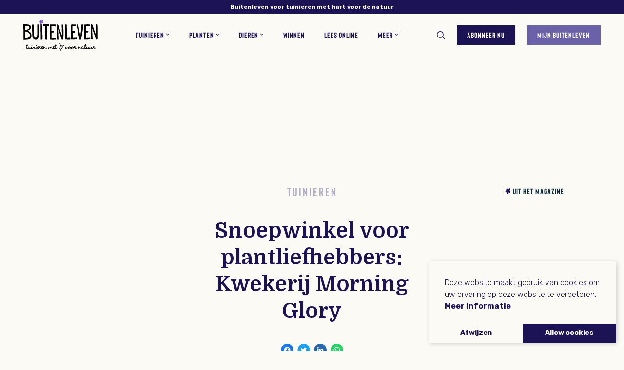

--- FILE ---
content_type: text/html; charset=UTF-8
request_url: https://buitenleven.nl/snoepwinkel-voor-plantliefhebbers-kwekerij-morning-glory/
body_size: 19951
content:

<!DOCTYPE html>
<html lang="nl-NL">
<head>
    <meta charset="UTF-8">
    <meta http-equiv="X-UA-Compatible" content="IE=edge">
    <meta name="viewport" content="width=device-width, initial-scale=1, shrink-to-fit=no">

    <meta name="theme-color" content="#f1f1f1" />
    <meta name='robots' content='index, follow, max-image-preview:large, max-snippet:-1, max-video-preview:-1' />

<!-- Google Tag Manager for WordPress by gtm4wp.com -->
<script data-cfasync="false" data-pagespeed-no-defer>
	var gtm4wp_datalayer_name = "dataLayer";
	var dataLayer = dataLayer || [];
	const gtm4wp_use_sku_instead = 0;
	const gtm4wp_currency = 'EUR';
	const gtm4wp_product_per_impression = 10;
	const gtm4wp_clear_ecommerce = false;
	const gtm4wp_datalayer_max_timeout = 2000;

	const gtm4wp_scrollerscript_debugmode         = false;
	const gtm4wp_scrollerscript_callbacktime      = 100;
	const gtm4wp_scrollerscript_readerlocation    = 150;
	const gtm4wp_scrollerscript_contentelementid  = "content";
	const gtm4wp_scrollerscript_scannertime       = 60;
</script>
<!-- End Google Tag Manager for WordPress by gtm4wp.com --><meta property="og:title" content="Snoepwinkel voor plantliefhebbers: Kwekerij Morning Glory"/>
<meta property="og:description" content=""/>
<meta property="og:image" content="https://buitenleven.nl/wp-content/uploads/2024/02/DSC_2888.jpg"/>
<meta property="og:image:width" content="2560" />
<meta property="og:image:height" content="1707" />
<meta property="og:type" content="article"/>
<meta property="og:article:published_time" content="2024-03-22 08:34:30"/>
<meta property="og:article:modified_time" content="2024-03-12 17:57:21"/>
<meta property="og:article:tag" content="Uit het magazine"/>
<meta name="twitter:card" content="summary">
<meta name="twitter:title" content="Snoepwinkel voor plantliefhebbers: Kwekerij Morning Glory"/>
<meta name="twitter:description" content=""/>
<meta name="twitter:image" content="https://buitenleven.nl/wp-content/uploads/2024/02/DSC_2888.jpg"/>
<meta name="author" content="Evelien Boutsen"/>

	<!-- This site is optimized with the Yoast SEO plugin v26.8 - https://yoast.com/product/yoast-seo-wordpress/ -->
	<title>Snoepwinkel voor plantliefhebbers: Kwekerij Morning Glory</title>
	<meta name="description" content="Deze kwekerij van Caroline en Chris met vierduizend verschillende soorten unieke planten is een snoepwinkel voor plantliefhebbers" />
	<link rel="canonical" href="https://buitenleven.nl/snoepwinkel-voor-plantliefhebbers-kwekerij-morning-glory/" />
	<meta property="og:url" content="https://buitenleven.nl/snoepwinkel-voor-plantliefhebbers-kwekerij-morning-glory/" />
	<meta property="og:site_name" content="Buitenleven" />
	<meta property="article:publisher" content="https://www.facebook.com/BuitenlevenMagazine" />
	<meta property="article:published_time" content="2024-03-22T06:34:30+00:00" />
	<meta property="og:image" content="https://buitenleven.nl/wp-content/uploads/2024/02/DSC_2888.jpg" />
	<meta property="og:image:width" content="2560" />
	<meta property="og:image:height" content="1707" />
	<meta property="og:image:type" content="image/jpeg" />
	<meta name="author" content="Evelien Boutsen" />
	<meta name="twitter:label1" content="Geschreven door" />
	<meta name="twitter:data1" content="Evelien Boutsen" />
	<meta name="twitter:label2" content="Geschatte leestijd" />
	<meta name="twitter:data2" content="1 minuut" />
	<script type="application/ld+json" class="yoast-schema-graph">{"@context":"https://schema.org","@graph":[{"@type":"Article","@id":"https://buitenleven.nl/snoepwinkel-voor-plantliefhebbers-kwekerij-morning-glory/#article","isPartOf":{"@id":"https://buitenleven.nl/snoepwinkel-voor-plantliefhebbers-kwekerij-morning-glory/"},"author":{"name":"Evelien Boutsen","@id":"https://buitenleven.nl/#/schema/person/5c802361367c6ee2923a615bb7fb32a7"},"headline":"Snoepwinkel voor plantliefhebbers: Kwekerij Morning Glory","datePublished":"2024-03-22T06:34:30+00:00","mainEntityOfPage":{"@id":"https://buitenleven.nl/snoepwinkel-voor-plantliefhebbers-kwekerij-morning-glory/"},"wordCount":9,"publisher":{"@id":"https://buitenleven.nl/#organization"},"image":{"@id":"https://buitenleven.nl/snoepwinkel-voor-plantliefhebbers-kwekerij-morning-glory/#primaryimage"},"thumbnailUrl":"https://buitenleven.nl/wp-content/uploads/2024/02/DSC_2888.jpg","keywords":["Uit het magazine"],"articleSection":["Tuinieren"],"inLanguage":"nl-NL"},{"@type":"WebPage","@id":"https://buitenleven.nl/snoepwinkel-voor-plantliefhebbers-kwekerij-morning-glory/","url":"https://buitenleven.nl/snoepwinkel-voor-plantliefhebbers-kwekerij-morning-glory/","name":"Snoepwinkel voor plantliefhebbers: Kwekerij Morning Glory","isPartOf":{"@id":"https://buitenleven.nl/#website"},"primaryImageOfPage":{"@id":"https://buitenleven.nl/snoepwinkel-voor-plantliefhebbers-kwekerij-morning-glory/#primaryimage"},"image":{"@id":"https://buitenleven.nl/snoepwinkel-voor-plantliefhebbers-kwekerij-morning-glory/#primaryimage"},"thumbnailUrl":"https://buitenleven.nl/wp-content/uploads/2024/02/DSC_2888.jpg","datePublished":"2024-03-22T06:34:30+00:00","description":"Deze kwekerij van Caroline en Chris met vierduizend verschillende soorten unieke planten is een snoepwinkel voor plantliefhebbers","breadcrumb":{"@id":"https://buitenleven.nl/snoepwinkel-voor-plantliefhebbers-kwekerij-morning-glory/#breadcrumb"},"inLanguage":"nl-NL","potentialAction":[{"@type":"ReadAction","target":["https://buitenleven.nl/snoepwinkel-voor-plantliefhebbers-kwekerij-morning-glory/"]}]},{"@type":"ImageObject","inLanguage":"nl-NL","@id":"https://buitenleven.nl/snoepwinkel-voor-plantliefhebbers-kwekerij-morning-glory/#primaryimage","url":"https://buitenleven.nl/wp-content/uploads/2024/02/DSC_2888.jpg","contentUrl":"https://buitenleven.nl/wp-content/uploads/2024/02/DSC_2888.jpg","width":2560,"height":1707},{"@type":"BreadcrumbList","@id":"https://buitenleven.nl/snoepwinkel-voor-plantliefhebbers-kwekerij-morning-glory/#breadcrumb","itemListElement":[{"@type":"ListItem","position":1,"name":"Home","item":"https://buitenleven.nl/"},{"@type":"ListItem","position":2,"name":"Snoepwinkel voor plantliefhebbers: Kwekerij Morning Glory"}]},{"@type":"WebSite","@id":"https://buitenleven.nl/#website","url":"https://buitenleven.nl/","name":"Buitenleven","description":"Tuinieren met hart voor de natuur","publisher":{"@id":"https://buitenleven.nl/#organization"},"potentialAction":[{"@type":"SearchAction","target":{"@type":"EntryPoint","urlTemplate":"https://buitenleven.nl/?s={search_term_string}"},"query-input":{"@type":"PropertyValueSpecification","valueRequired":true,"valueName":"search_term_string"}}],"inLanguage":"nl-NL"},{"@type":"Organization","@id":"https://buitenleven.nl/#organization","name":"Buitenleven","url":"https://buitenleven.nl/","logo":{"@type":"ImageObject","inLanguage":"nl-NL","@id":"https://buitenleven.nl/#/schema/logo/image/","url":"https://buitenleven.nl/wp-content/uploads/2023/12/Buitenleven-met-tag-zwart-2-1.png","contentUrl":"https://buitenleven.nl/wp-content/uploads/2023/12/Buitenleven-met-tag-zwart-2-1.png","width":596,"height":254,"caption":"Buitenleven"},"image":{"@id":"https://buitenleven.nl/#/schema/logo/image/"},"sameAs":["https://www.facebook.com/BuitenlevenMagazine","https://www.instagram.com/buitenlevenmagazine/"]},{"@type":"Person","@id":"https://buitenleven.nl/#/schema/person/5c802361367c6ee2923a615bb7fb32a7","name":"Evelien Boutsen","image":{"@type":"ImageObject","inLanguage":"nl-NL","@id":"https://buitenleven.nl/#/schema/person/image/","url":"https://secure.gravatar.com/avatar/05df853f9a113a6d4f30a298997e2eccae193cba7b4b16e87dab1810c9ba63df?s=96&d=mm&r=g","contentUrl":"https://secure.gravatar.com/avatar/05df853f9a113a6d4f30a298997e2eccae193cba7b4b16e87dab1810c9ba63df?s=96&d=mm&r=g","caption":"Evelien Boutsen"},"url":"https://buitenleven.nl/author/eboutsen/"}]}</script>
	<!-- / Yoast SEO plugin. -->


<link rel='dns-prefetch' href='//cdnjs.cloudflare.com' />
<link rel='dns-prefetch' href='//capi-automation.s3.us-east-2.amazonaws.com' />
<link rel='dns-prefetch' href='//www.googletagmanager.com' />
<link rel='dns-prefetch' href='//pagead2.googlesyndication.com' />
<!-- buitenleven.nl is managing ads with Advanced Ads 2.0.16 – https://wpadvancedads.com/ --><script id="buite-ready">
			window.advanced_ads_ready=function(e,a){a=a||"complete";var d=function(e){return"interactive"===a?"loading"!==e:"complete"===e};d(document.readyState)?e():document.addEventListener("readystatechange",(function(a){d(a.target.readyState)&&e()}),{once:"interactive"===a})},window.advanced_ads_ready_queue=window.advanced_ads_ready_queue||[];		</script>
		<style id='wp-img-auto-sizes-contain-inline-css' type='text/css'>
img:is([sizes=auto i],[sizes^="auto," i]){contain-intrinsic-size:3000px 1500px}
/*# sourceURL=wp-img-auto-sizes-contain-inline-css */
</style>
<style id='classic-theme-styles-inline-css' type='text/css'>
/*! This file is auto-generated */
.wp-block-button__link{color:#fff;background-color:#32373c;border-radius:9999px;box-shadow:none;text-decoration:none;padding:calc(.667em + 2px) calc(1.333em + 2px);font-size:1.125em}.wp-block-file__button{background:#32373c;color:#fff;text-decoration:none}
/*# sourceURL=/wp-includes/css/classic-themes.min.css */
</style>
<link rel='stylesheet' id='kk-star-ratings-css' href='https://buitenleven.nl/wp-content/plugins/kk-star-ratings/src/core/public/css/kk-star-ratings.min.css?ver=5.4.10.3' type='text/css' media='all' />
<link rel='stylesheet' id='ihc_front_end_style-css' href='https://buitenleven.nl/wp-content/plugins/indeed-membership-pro/assets/css/style.min.css?ver=13.5' type='text/css' media='all' />
<link rel='stylesheet' id='ihc_templates_style-css' href='https://buitenleven.nl/wp-content/plugins/indeed-membership-pro/assets/css/templates.min.css?ver=13.5' type='text/css' media='all' />
<link rel='stylesheet' id='public-sepa-payment-gateway-style-css' href='https://buitenleven.nl/wp-content/plugins/sepa-payment-gateway-for-woocommerce-ms/public/css/wc-sepa.css?ver=6.9' type='text/css' media='all' />
<style id='woocommerce-inline-inline-css' type='text/css'>
.woocommerce form .form-row .required { visibility: visible; }
/*# sourceURL=woocommerce-inline-inline-css */
</style>
<link rel='stylesheet' id='understrap-styles-css' href='https://buitenleven.nl/wp-content/themes/buitenleven/css/theme.min.css?ver=1.2.2' type='text/css' media='all' />
<link rel='stylesheet' id='dflip-style-css' href='https://buitenleven.nl/wp-content/plugins/3d-flipbook-dflip-lite/assets/css/dflip.min.css?ver=2.4.20' type='text/css' media='all' />
<script type="text/javascript" src="https://cdnjs.cloudflare.com/ajax/libs/jquery/3.5.1/jquery.min.js" id="jquery-js"></script>
<script type="text/javascript" id="ihc-front_end_js-js-extra">
/* <![CDATA[ */
var ihc_translated_labels = {"delete_level":"Are you sure you want to delete this membership?","cancel_level":"Are you sure you want to cancel this membership?"};
//# sourceURL=ihc-front_end_js-js-extra
/* ]]> */
</script>
<script type="text/javascript" src="https://buitenleven.nl/wp-content/plugins/indeed-membership-pro/assets/js/functions.min.js?ver=13.5" id="ihc-front_end_js-js"></script>
<script type="text/javascript" id="ihc-front_end_js-js-after">
/* <![CDATA[ */
var ihc_site_url='https://buitenleven.nl';
var ihc_plugin_url='https://buitenleven.nl/wp-content/plugins/indeed-membership-pro/';
var ihc_ajax_url='https://buitenleven.nl/wp-admin/admin-ajax.php';
var ihcStripeMultiply='100';
//# sourceURL=ihc-front_end_js-js-after
/* ]]> */
</script>
<script type="text/javascript" src="https://buitenleven.nl/wp-content/plugins/duracelltomi-google-tag-manager/dist/js/analytics-talk-content-tracking.js?ver=1.22.3" id="gtm4wp-scroll-tracking-js"></script>
<script type="text/javascript" id="advanced-ads-advanced-js-js-extra">
/* <![CDATA[ */
var advads_options = {"blog_id":"1","privacy":{"enabled":false,"state":"not_needed"}};
//# sourceURL=advanced-ads-advanced-js-js-extra
/* ]]> */
</script>
<script type="text/javascript" src="https://buitenleven.nl/wp-content/plugins/advanced-ads/public/assets/js/advanced.min.js?ver=2.0.16" id="advanced-ads-advanced-js-js"></script>
<script type="text/javascript" id="advanced_ads_pro/visitor_conditions-js-extra">
/* <![CDATA[ */
var advanced_ads_pro_visitor_conditions = {"referrer_cookie_name":"advanced_ads_pro_visitor_referrer","referrer_exdays":"365","page_impr_cookie_name":"advanced_ads_page_impressions","page_impr_exdays":"3650"};
//# sourceURL=advanced_ads_pro%2Fvisitor_conditions-js-extra
/* ]]> */
</script>
<script type="text/javascript" src="https://buitenleven.nl/wp-content/plugins/advanced-ads-pro/modules/advanced-visitor-conditions/inc/conditions.min.js?ver=3.0.8" id="advanced_ads_pro/visitor_conditions-js"></script>

<!-- Google tag (gtag.js) snippet toegevoegd door Site Kit -->
<!-- Google Analytics snippet toegevoegd door Site Kit -->
<script type="text/javascript" src="https://www.googletagmanager.com/gtag/js?id=G-8LVWTGEVBN" id="google_gtagjs-js" async></script>
<script type="text/javascript" id="google_gtagjs-js-after">
/* <![CDATA[ */
window.dataLayer = window.dataLayer || [];function gtag(){dataLayer.push(arguments);}
gtag("set","linker",{"domains":["buitenleven.nl"]});
gtag("js", new Date());
gtag("set", "developer_id.dZTNiMT", true);
gtag("config", "G-8LVWTGEVBN");
//# sourceURL=google_gtagjs-js-after
/* ]]> */
</script>
<script type="application/ld+json">{
    "@context": "https://schema.org/",
    "@type": "CreativeWorkSeries",
    "name": "Snoepwinkel voor plantliefhebbers: Kwekerij Morning Glory",
    "aggregateRating": {
        "@type": "AggregateRating",
        "ratingValue": "5",
        "bestRating": "5",
        "ratingCount": "1"
    }
}</script><meta name="generator" content="Site Kit by Google 1.170.0" /><meta name='ump-hash' content='MTMuNXwwfDE='><meta name='ump-token' content='b7ca4d977b'>
<!-- Google Tag Manager for WordPress by gtm4wp.com -->
<!-- GTM Container placement set to automatic -->
<script data-cfasync="false" data-pagespeed-no-defer type="text/javascript">
	var dataLayer_content = {"pagePostType":"post","pagePostType2":"single-post","pageCategory":["tuinieren"],"pageAttributes":["exclusive"],"pagePostAuthor":"Evelien Boutsen","cartContent":{"totals":{"applied_coupons":[],"discount_total":0,"subtotal":0,"total":0},"items":[]}};
	dataLayer.push( dataLayer_content );
</script>
<script data-cfasync="false" data-pagespeed-no-defer type="text/javascript">
(function(w,d,s,l,i){w[l]=w[l]||[];w[l].push({'gtm.start':
new Date().getTime(),event:'gtm.js'});var f=d.getElementsByTagName(s)[0],
j=d.createElement(s),dl=l!='dataLayer'?'&l='+l:'';j.async=true;j.src=
'//www.googletagmanager.com/gtm.js?id='+i+dl;f.parentNode.insertBefore(j,f);
})(window,document,'script','dataLayer','GTM-KQ7J3PB3');
</script>
<!-- End Google Tag Manager for WordPress by gtm4wp.com --><script>advads_items = { conditions: {}, display_callbacks: {}, display_effect_callbacks: {}, hide_callbacks: {}, backgrounds: {}, effect_durations: {}, close_functions: {}, showed: [] };</script><style type="text/css" id="buite-layer-custom-css"></style>	<noscript><style>.woocommerce-product-gallery{ opacity: 1 !important; }</style></noscript>
	
<!-- Google AdSense meta tags toegevoegd door Site Kit -->
<meta name="google-adsense-platform-account" content="ca-host-pub-2644536267352236">
<meta name="google-adsense-platform-domain" content="sitekit.withgoogle.com">
<!-- Einde Google AdSense meta tags toegevoegd door Site Kit -->

<!-- Meta Pixel Code -->
<script type='text/javascript'>
!function(f,b,e,v,n,t,s){if(f.fbq)return;n=f.fbq=function(){n.callMethod?
n.callMethod.apply(n,arguments):n.queue.push(arguments)};if(!f._fbq)f._fbq=n;
n.push=n;n.loaded=!0;n.version='2.0';n.queue=[];t=b.createElement(e);t.async=!0;
t.src=v;s=b.getElementsByTagName(e)[0];s.parentNode.insertBefore(t,s)}(window,
document,'script','https://connect.facebook.net/en_US/fbevents.js');
</script>
<!-- End Meta Pixel Code -->
<script type='text/javascript'>var url = window.location.origin + '?ob=open-bridge';
            fbq('set', 'openbridge', '448045943013418', url);
fbq('init', '448045943013418', {}, {
    "agent": "wordpress-6.9-4.1.5"
})</script><script type='text/javascript'>
    fbq('track', 'PageView', []);
  </script>		<script type="text/javascript">
			var advadsCfpQueue = [];
			var advadsCfpAd = function( adID ) {
				if ( 'undefined' === typeof advadsProCfp ) {
					advadsCfpQueue.push( adID )
				} else {
					advadsProCfp.addElement( adID )
				}
			}
		</script>
					<script  type="text/javascript">
				!function(f,b,e,v,n,t,s){if(f.fbq)return;n=f.fbq=function(){n.callMethod?
					n.callMethod.apply(n,arguments):n.queue.push(arguments)};if(!f._fbq)f._fbq=n;
					n.push=n;n.loaded=!0;n.version='2.0';n.queue=[];t=b.createElement(e);t.async=!0;
					t.src=v;s=b.getElementsByTagName(e)[0];s.parentNode.insertBefore(t,s)}(window,
					document,'script','https://connect.facebook.net/en_US/fbevents.js');
			</script>
			<!-- WooCommerce Facebook Integration Begin -->
			<script  type="text/javascript">

				fbq('init', '519153276402824', {}, {
    "agent": "woocommerce_0-10.4.3-3.5.15"
});

				document.addEventListener( 'DOMContentLoaded', function() {
					// Insert placeholder for events injected when a product is added to the cart through AJAX.
					document.body.insertAdjacentHTML( 'beforeend', '<div class=\"wc-facebook-pixel-event-placeholder\"></div>' );
				}, false );

			</script>
			<!-- WooCommerce Facebook Integration End -->
					<script type="text/javascript">
			if ( typeof advadsGATracking === 'undefined' ) {
				window.advadsGATracking = {
					delayedAds: {},
					deferedAds: {}
				};
			}
		</script>
		
<!-- Google AdSense snippet toegevoegd door Site Kit -->
<script type="text/javascript" async="async" src="https://pagead2.googlesyndication.com/pagead/js/adsbygoogle.js?client=ca-pub-1917948534463569&amp;host=ca-host-pub-2644536267352236" crossorigin="anonymous"></script>

<!-- Einde Google AdSense snippet toegevoegd door Site Kit -->
<script>
(function () {
	var scriptDone = false;
	document.addEventListener( 'advanced_ads_privacy', function ( event ) {
		if (
			( event.detail.state !== 'accepted' && event.detail.state !== 'not_needed' && ! advads.privacy.is_adsense_npa_enabled() )
			|| scriptDone
			|| advads.get_cookie( 'advads_pro_cfp_ban' )
		) {
			return;
		}

		// Google adsense script can only be added once.
		scriptDone = true;

		var script = document.createElement( 'script' ),
			first = document.getElementsByTagName( 'script' )[0];

		script.async = true;
		script.src = 'https://pagead2.googlesyndication.com/pagead/js/adsbygoogle.js?client=ca-pub-1917948534463569';
		script.dataset.adClient = "ca-pub-1917948534463569";
		first.parentNode.insertBefore( script, first );
	} );
} )();
</script>
<link rel="icon" href="https://buitenleven.nl/wp-content/uploads/cropped-favicon-2-32x32.png" sizes="32x32" />
<link rel="icon" href="https://buitenleven.nl/wp-content/uploads/cropped-favicon-2-192x192.png" sizes="192x192" />
<link rel="apple-touch-icon" href="https://buitenleven.nl/wp-content/uploads/cropped-favicon-2-180x180.png" />
<meta name="msapplication-TileImage" content="https://buitenleven.nl/wp-content/uploads/cropped-favicon-2-270x270.png" />
		<style type="text/css" id="wp-custom-css">
			#wpcf7-f124753-o1 ::placeholder {
color: #1c1354 !important;
}
		</style>
		
    <script>(function(w,d,s,l,i){w[l]=w[l]||[];w[l].push({'gtm.start':
    new Date().getTime(),event:'gtm.js'});var f=d.getElementsByTagName(s)[0],
    j=d.createElement(s),dl=l!='dataLayer'?'&l='+l:'';j.async=true;j.src=
    'https://www.googletagmanager.com/gtm.js?id='+i+dl;f.parentNode.insertBefore(j,f);
    })(window,document,'script','dataLayer','GTM-NHTSHPG');</script>
</head>

<body class="wp-singular post-template-default single single-post postid-309355 single-format-standard wp-theme-buitenleven theme-buitenleven woocommerce-no-js top-bar-enabled bg-light">
    <noscript><iframe src="https://www.googletagmanager.com/ns.html?id=GTM-NHTSHPG"
    height="0" width="0" style="display:none;visibility:hidden"></iframe></noscript>

    
    <div data-nosnippet class="top-bar bg-primary text-white font-weight-bold fs-1 line-height-sm d-none d-md-block py-2 px-5 text-center">
        Buitenleven voor tuinieren met hart voor de natuur    </div>

<header class="navbar navbar-sticky stuck fixed-top navbar-expand-xl hide text-dark">
    <div class="dropdown-background transition position-absolute pointer-events-none"></div>

    <a class="mobile-search transition d-xl-none" href="https://buitenleven.nl/zoek-je-artikel/">
        <div class="svg-box icon-md menu-item-search">
            <div class="svg-container">
                <?xml version="1.0" encoding="utf-8"?><svg width="16" height="16" fill="none" xmlns="http://www.w3.org/2000/svg" viewBox="0 0 16 16"><path fill-rule="evenodd" clip-rule="evenodd" d="M11.474 10.962l3.402 3.402a.42.42 0 01-.295.714.422.422 0 01-.295-.124l-3.402-3.402a5.945 5.945 0 01-3.915 1.465A5.978 5.978 0 011 7.047c0-3.29 2.676-5.969 5.97-5.969 3.29 0 5.969 2.676 5.969 5.97a5.945 5.945 0 01-1.465 3.914zM6.966 1.916a5.137 5.137 0 00-5.131 5.132 5.14 5.14 0 005.131 5.134 5.14 5.14 0 005.131-5.134c0-2.828-2.3-5.132-5.13-5.132z" fill="#06283D"/><path d="M14.876 14.364l-.177.177.177-.177zm-3.402-3.402l-.189-.164-.153.176.165.165.177-.177zm3.402 3.992l-.177-.177-.003.004.18.173zm-.59 0l-.177.177.177-.177zm-3.402-3.402l.177-.177-.165-.165-.176.153.164.189zm4.169 2.635l-3.403-3.402-.353.354 3.402 3.402.354-.354zm0 .944a.67.67 0 000-.944l-.354.354a.17.17 0 010 .236l.354.354zm-.472.197a.659.659 0 00.475-.2l-.36-.348a.159.159 0 01-.115.048v.5zm-.472-.197c.128.127.3.197.472.197v-.5a.172.172 0 01-.118-.05l-.354.353zm-3.402-3.402l3.402 3.402.354-.354-3.402-3.402-.354.354zm-3.738 1.538a6.195 6.195 0 004.079-1.527l-.328-.377a5.695 5.695 0 01-3.75 1.404v.5zM.75 7.047c0 3.43 2.79 6.22 6.22 6.22v-.5a5.728 5.728 0 01-5.72-5.72h-.5zM6.97.829a6.226 6.226 0 00-6.22 6.22h.5a5.726 5.726 0 015.72-5.72v-.5zm6.219 6.22c0-3.432-2.791-6.22-6.22-6.22v.5a5.726 5.726 0 015.72 5.72h.5zm-1.527 4.078a6.195 6.195 0 001.527-4.078h-.5c0 1.433-.53 2.744-1.404 3.75l.377.328zM2.085 7.048a4.887 4.887 0 014.881-4.882v-.5a5.387 5.387 0 00-5.381 5.382h.5zm4.881 4.884a4.89 4.89 0 01-4.881-4.884h-.5a5.39 5.39 0 005.381 5.384v-.5zm4.881-4.884a4.89 4.89 0 01-4.88 4.884v.5a5.39 5.39 0 005.38-5.384h-.5zm-4.88-4.882a4.887 4.887 0 014.88 4.882h.5a5.387 5.387 0 00-5.38-5.382v.5z" fill="#1C1354"/></svg>            </div>
        </div>
    </a>

    <h1 class="logo-menu mb-0">
        <a class="navbar-brand py-0 mr-0 mr-xl-4" rel="home" href="https://buitenleven.nl/">
            <img src="https://buitenleven.nl/wp-content/themes/buitenleven../../../media/svg/compressed/logo.svg" class="icon-logo" />

            <span class="sr-only">
                Buitenleven            </span>
        </a>
    </h1>

    <nav data-nosnippet>
        <h1 class="sr-only">
            Main navigation
        </h1>

        <div id="navbar-standard-collapse" class="collapse navbar-collapse"><ul id="menu-main-menu" class="navbar-nav m-auto"><li id="menu-item-22095" class="menu-item menu-item-type-taxonomy menu-item-object-category current-post-ancestor current-menu-parent current-post-parent menu-item-has-children nav-item menu-item-22095 dropdown"><a title="Tuinieren" href="https://buitenleven.nl/tuinieren/" data-toggle="dropdown" class="nav-link dropdown-toggle"><span class="title">Tuinieren</span> <span class="icon-plus position-absolute"></span></a>
<ul class=" dropdown-menu" role="menu">
	<li id="menu-item-22100" class="menu-item menu-item-type-taxonomy menu-item-object-post_tag nav-item menu-item-22100"><a title="Tuininspiratie" href="https://buitenleven.nl/tag/tuininspiratie/" class="nav-link"><span class="title">Tuininspiratie</span></a></li>
	<li id="menu-item-22101" class="menu-item menu-item-type-taxonomy menu-item-object-post_tag nav-item menu-item-22101"><a title="Tuinverzorging" href="https://buitenleven.nl/tag/tuinverzorging/" class="nav-link"><span class="title">Tuinverzorging</span></a></li>
	<li id="menu-item-23817" class="menu-item menu-item-type-taxonomy menu-item-object-post_tag nav-item menu-item-23817"><a title="Tuinontwerp" href="https://buitenleven.nl/tag/tuinontwerp/" class="nav-link"><span class="title">Tuinontwerp</span></a></li>
	<li id="menu-item-22099" class="menu-item menu-item-type-taxonomy menu-item-object-post_tag nav-item menu-item-22099"><a title="Gazononderhoud" href="https://buitenleven.nl/tag/gazononderhoud/" class="nav-link"><span class="title">Gazononderhoud</span></a></li>
</ul>
</li>
<li id="menu-item-22096" class="menu-item menu-item-type-taxonomy menu-item-object-category menu-item-has-children nav-item menu-item-22096 dropdown"><a title="Planten" href="https://buitenleven.nl/planten/" data-toggle="dropdown" class="nav-link dropdown-toggle"><span class="title">Planten</span> <span class="icon-plus position-absolute"></span></a>
<ul class=" dropdown-menu" role="menu">
	<li id="menu-item-22104" class="menu-item menu-item-type-taxonomy menu-item-object-post_tag nav-item menu-item-22104"><a title="Tuinplanten" href="https://buitenleven.nl/tag/tuinplanten/" class="nav-link"><span class="title">Tuinplanten</span></a></li>
	<li id="menu-item-23791" class="menu-item menu-item-type-taxonomy menu-item-object-post_tag nav-item menu-item-23791"><a title="Kamerplanten" href="https://buitenleven.nl/tag/kamerplanten/" class="nav-link"><span class="title">Kamerplanten</span></a></li>
	<li id="menu-item-22103" class="menu-item menu-item-type-taxonomy menu-item-object-post_tag nav-item menu-item-22103"><a title="Bloemen" href="https://buitenleven.nl/tag/bloemen/" class="nav-link"><span class="title">Bloemen</span></a></li>
	<li id="menu-item-22102" class="menu-item menu-item-type-taxonomy menu-item-object-post_tag nav-item menu-item-22102"><a title="Bloembollen" href="https://buitenleven.nl/tag/bloembollen/" class="nav-link"><span class="title">Bloembollen</span></a></li>
</ul>
</li>
<li id="menu-item-22097" class="menu-item menu-item-type-taxonomy menu-item-object-category menu-item-has-children nav-item menu-item-22097 dropdown"><a title="Dieren" href="https://buitenleven.nl/dieren/" data-toggle="dropdown" class="nav-link dropdown-toggle"><span class="title">Dieren</span> <span class="icon-plus position-absolute"></span></a>
<ul class=" dropdown-menu" role="menu">
	<li id="menu-item-22107" class="menu-item menu-item-type-taxonomy menu-item-object-post_tag nav-item menu-item-22107"><a title="Vogels" href="https://buitenleven.nl/tag/vogels/" class="nav-link"><span class="title">Vogels</span></a></li>
	<li id="menu-item-22106" class="menu-item menu-item-type-taxonomy menu-item-object-post_tag nav-item menu-item-22106"><a title="Vlinders" href="https://buitenleven.nl/tag/vlinders/" class="nav-link"><span class="title">Vlinders</span></a></li>
	<li id="menu-item-22105" class="menu-item menu-item-type-taxonomy menu-item-object-post_tag nav-item menu-item-22105"><a title="Insecten" href="https://buitenleven.nl/tag/insecten/" class="nav-link"><span class="title">Insecten</span></a></li>
	<li id="menu-item-23792" class="menu-item menu-item-type-taxonomy menu-item-object-post_tag nav-item menu-item-23792"><a title="Zoogdieren" href="https://buitenleven.nl/tag/zoogdieren/" class="nav-link"><span class="title">Zoogdieren</span></a></li>
</ul>
</li>
<li id="menu-item-22092" class="menu-item menu-item-type-post_type menu-item-object-page nav-item menu-item-22092"><a title="Winnen" href="https://buitenleven.nl/winnen/" class="nav-link"><span class="title">Winnen</span></a></li>
<li id="menu-item-134937" class="menu-item menu-item-type-post_type menu-item-object-page nav-item menu-item-134937"><a title="Lees online" href="https://buitenleven.nl/jouw-magazine-online/" class="nav-link"><span class="title">Lees online</span></a></li>
<li id="menu-item-22091" class="menu-item menu-item-type-custom menu-item-object-custom menu-item-has-children nav-item menu-item-22091 dropdown"><a title="Meer" href="#" data-toggle="dropdown" class="nav-link dropdown-toggle"><span class="title">Meer</span> <span class="icon-plus position-absolute"></span></a>
<ul class=" dropdown-menu" role="menu">
	<li id="menu-item-194283" class="menu-item menu-item-type-post_type menu-item-object-page nav-item menu-item-194283"><a title="Adverteren" href="https://buitenleven.nl/samenwerken-met-buitenleven/" class="nav-link"><span class="title">Adverteren</span></a></li>
	<li id="menu-item-22093" class="menu-item menu-item-type-post_type menu-item-object-page nav-item menu-item-22093"><a title="Over ons" href="https://buitenleven.nl/over-ons/" class="nav-link"><span class="title">Over ons</span></a></li>
	<li id="menu-item-22098" class="menu-item menu-item-type-taxonomy menu-item-object-category nav-item menu-item-22098"><a title="Recepten" href="https://buitenleven.nl/recepten/" class="nav-link"><span class="title">Recepten</span></a></li>
	<li id="menu-item-23793" class="menu-item menu-item-type-taxonomy menu-item-object-post_tag nav-item menu-item-23793"><a title="Wooninspiratie" href="https://buitenleven.nl/tag/wooninspiratie/" class="nav-link"><span class="title">Wooninspiratie</span></a></li>
	<li id="menu-item-23794" class="menu-item menu-item-type-taxonomy menu-item-object-post_tag nav-item menu-item-23794"><a title="Zelf maken" href="https://buitenleven.nl/tag/zelf-maken/" class="nav-link"><span class="title">Zelf maken</span></a></li>
	<li id="menu-item-22169" class="menu-item menu-item-type-post_type menu-item-object-page nav-item menu-item-22169"><a title="Kortingscodes" href="https://buitenleven.nl/kortingscodes/" class="nav-link"><span class="title">Kortingscodes</span></a></li>
	<li id="menu-item-121" class="menu-item menu-item-type-post_type menu-item-object-page nav-item menu-item-121"><a title="Veelgestelde vragen" href="https://buitenleven.nl/veelgestelde-vragen/" class="nav-link"><span class="title">Veelgestelde vragen</span></a></li>
	<li id="menu-item-311909" class="menu-item menu-item-type-post_type menu-item-object-page nav-item menu-item-311909"><a title="Klantenservice" href="https://buitenleven.nl/klantenservice/" class="nav-link"><span class="title">Klantenservice</span></a></li>
</ul>
</li>
</ul></div>    </nav>

    <div class="navbar-toggler-wrapper d-xl-none">
        <div class="navbar-toggler collapsed position-relative p-0">
            <span class="icon-bar top-bar top position-absolute"></span>
            <span class="icon-bar middle-bar center-y"></span>
            <span class="icon-bar bottom-bar position-absolute"></span>
        </div>
    </div>

    <div class="button-menu d-none d-xl-flex align-items-center ml-xl-4">
        <div class="socials d-xl-none position-absolute top left">
            <ul class="list-unstyled list-inline mb-0">
            <li class="list-inline-item">
            <a href="https://www.instagram.com/buitenlevenmagazine" target="_blank">
                <div class="svg-box icon-lg">
                    <div class="svg-container">
                        <?xml version="1.0" encoding="utf-8"?><svg width="38" height="38" fill="none" xmlns="http://www.w3.org/2000/svg" viewBox="0 0 38 38"><circle cx="19" cy="19" r="19" fill="#1C1354"/><path d="M18.75 12.396c2.07 0 2.314.008 3.132.046.755.034 1.166.16 1.439.266.361.141.62.309.89.58.272.271.44.53.58.891.107.273.233.684.267 1.44.038.817.046 1.062.046 3.131 0 2.07-.008 2.314-.046 3.132-.034.755-.16 1.166-.266 1.439-.141.361-.309.62-.58.89-.271.272-.53.44-.891.58-.273.107-.684.233-1.44.267-.816.038-1.061.046-3.131.046s-2.315-.008-3.132-.046c-.755-.034-1.166-.16-1.439-.267a2.4 2.4 0 01-.89-.58 2.402 2.402 0 01-.58-.89c-.107-.273-.233-.684-.267-1.44-.038-.817-.046-1.062-.046-3.131 0-2.07.008-2.314.046-3.132.034-.755.16-1.166.266-1.439.141-.361.309-.62.58-.89.271-.272.53-.44.891-.58.273-.107.684-.233 1.44-.267.817-.038 1.062-.046 3.131-.046zm0-1.396c-2.105 0-2.369.009-3.195.047-.825.037-1.389.168-1.881.36-.51.198-.942.463-1.373.894-.431.43-.696.863-.894 1.373-.192.492-.323 1.056-.36 1.88-.038.827-.047 1.091-.047 3.196 0 2.105.009 2.369.047 3.195.037.825.168 1.389.36 1.881A3.8 3.8 0 0012.3 25.2c.43.431.863.696 1.373.894.492.192 1.056.323 1.88.36.827.038 1.091.047 3.196.047 2.105 0 2.369-.009 3.195-.047.825-.037 1.389-.168 1.881-.36.51-.198.942-.463 1.373-.894.431-.43.696-.863.894-1.373.192-.492.323-1.056.36-1.88.038-.827.047-1.091.047-3.196 0-2.105-.009-2.369-.047-3.195-.037-.825-.168-1.389-.36-1.881A3.797 3.797 0 0025.2 12.3a3.797 3.797 0 00-1.373-.894c-.492-.192-1.056-.323-1.88-.36-.827-.038-1.091-.047-3.196-.047z" fill="#FBFAF5"/><path d="M18.754 14.774a3.98 3.98 0 100 7.96 3.98 3.98 0 000-7.96zm0 6.563a2.583 2.583 0 110-5.166 2.583 2.583 0 010 5.166zM23.82 14.614a.93.93 0 11-1.86 0 .93.93 0 011.86 0z" fill="#FBFAF5"/></svg>                    </div>
                </div>
            </a>
        </li>
    
            <li class="list-inline-item">
            <a href="https://www.facebook.com/BuitenlevenMagazine" target="_blank">
                <div class="svg-box icon-lg">
                    <div class="svg-container">
                        <?xml version="1.0" encoding="utf-8"?><svg width="38" height="38" fill="none" xmlns="http://www.w3.org/2000/svg" viewBox="0 0 38 38"><circle cx="19" cy="19" r="19" fill="#1C1354"/><path fill-rule="evenodd" clip-rule="evenodd" d="M21.662 14.556a7.624 7.624 0 00-1.288-.14c-.926 0-.986.402-.986 1.046v1.147h2.314l-.202 2.375h-2.113v7.224H16.49v-7.224H15v-2.375h1.49v-1.47c0-2.012.945-3.139 3.32-3.139.825 0 1.429.12 2.214.282l-.362 2.274z" fill="#FBFAF5"/></svg>                    </div>
                </div>
            </a>
        </li>
    
            <li class="list-inline-item">
            <a href="https://nl.pinterest.com/buitenleven" target="_blank">
                <div class="svg-box icon-lg">
                    <div class="svg-container">
                        <?xml version="1.0" encoding="utf-8"?><svg width="38" height="38" fill="none" xmlns="http://www.w3.org/2000/svg" viewBox="0 0 38 38"><circle cx="19" cy="19" r="19" fill="#1C1354"/><path fill-rule="evenodd" clip-rule="evenodd" d="M19.363 11C15.133 11 13 14.033 13 16.562c0 1.53.58 2.893 1.823 3.4.204.084.387.004.446-.222.041-.157.138-.55.181-.715.06-.223.037-.301-.128-.496-.358-.423-.587-.97-.587-1.746 0-2.25 1.683-4.264 4.383-4.264 2.391 0 3.705 1.461 3.705 3.412 0 2.567-1.136 4.734-2.823 4.734-.931 0-1.628-.771-1.405-1.716.268-1.127.786-2.345.786-3.159 0-.728-.391-1.336-1.2-1.336-.953 0-1.718.984-1.718 2.304 0 .84.284 1.41.284 1.41l-1.145 4.85c-.34 1.44-.05 3.206-.027 3.384.015.106.15.131.212.05.088-.114 1.222-1.514 1.607-2.913.11-.396.627-2.447.627-2.447.309.59 1.213 1.11 2.175 1.11 2.862 0 4.803-2.61 4.803-6.103C25 13.46 22.763 11 19.363 11z" fill="#FBFAF5"/></svg>                    </div>
                </div>
            </a>
        </li>
    </ul>
        </div>

        <a class="d-none d-xl-inline-block" href="https://buitenleven.nl/zoek-je-artikel/">
            <div class="svg-box icon-sm menu-item-search">
                <div class="svg-container">
                    <?xml version="1.0" encoding="utf-8"?><svg width="16" height="16" fill="none" xmlns="http://www.w3.org/2000/svg" viewBox="0 0 16 16"><path fill-rule="evenodd" clip-rule="evenodd" d="M11.474 10.962l3.402 3.402a.42.42 0 01-.295.714.422.422 0 01-.295-.124l-3.402-3.402a5.945 5.945 0 01-3.915 1.465A5.978 5.978 0 011 7.047c0-3.29 2.676-5.969 5.97-5.969 3.29 0 5.969 2.676 5.969 5.97a5.945 5.945 0 01-1.465 3.914zM6.966 1.916a5.137 5.137 0 00-5.131 5.132 5.14 5.14 0 005.131 5.134 5.14 5.14 0 005.131-5.134c0-2.828-2.3-5.132-5.13-5.132z" fill="#06283D"/><path d="M14.876 14.364l-.177.177.177-.177zm-3.402-3.402l-.189-.164-.153.176.165.165.177-.177zm3.402 3.992l-.177-.177-.003.004.18.173zm-.59 0l-.177.177.177-.177zm-3.402-3.402l.177-.177-.165-.165-.176.153.164.189zm4.169 2.635l-3.403-3.402-.353.354 3.402 3.402.354-.354zm0 .944a.67.67 0 000-.944l-.354.354a.17.17 0 010 .236l.354.354zm-.472.197a.659.659 0 00.475-.2l-.36-.348a.159.159 0 01-.115.048v.5zm-.472-.197c.128.127.3.197.472.197v-.5a.172.172 0 01-.118-.05l-.354.353zm-3.402-3.402l3.402 3.402.354-.354-3.402-3.402-.354.354zm-3.738 1.538a6.195 6.195 0 004.079-1.527l-.328-.377a5.695 5.695 0 01-3.75 1.404v.5zM.75 7.047c0 3.43 2.79 6.22 6.22 6.22v-.5a5.728 5.728 0 01-5.72-5.72h-.5zM6.97.829a6.226 6.226 0 00-6.22 6.22h.5a5.726 5.726 0 015.72-5.72v-.5zm6.219 6.22c0-3.432-2.791-6.22-6.22-6.22v.5a5.726 5.726 0 015.72 5.72h.5zm-1.527 4.078a6.195 6.195 0 001.527-4.078h-.5c0 1.433-.53 2.744-1.404 3.75l.377.328zM2.085 7.048a4.887 4.887 0 014.881-4.882v-.5a5.387 5.387 0 00-5.381 5.382h.5zm4.881 4.884a4.89 4.89 0 01-4.881-4.884h-.5a5.39 5.39 0 005.381 5.384v-.5zm4.881-4.884a4.89 4.89 0 01-4.88 4.884v.5a5.39 5.39 0 005.38-5.384h-.5zm-4.88-4.882a4.887 4.887 0 014.88 4.882h.5a5.387 5.387 0 00-5.38-5.382v.5z" fill="#1C1354"/></svg>                </div>
            </div>
        </a>

                    <a class="btn btn-sm btn-primary ml-xl-4 d-inline-block" href="https://buitenleven.nl/abonneer/" target="">
                Abonneer nu            </a>
        
                    <a class="btn btn-sm btn-secondary ml-xl-4 d-inline-block" href="https://buitenleven.nl/mijn-buitenleven/" target="">
                Mijn Buitenleven            </a>
            </div>
</header>


    <main class="pb-6 pb-md-7" role="main">

<article>
    <header class="page-header pt-6 pt-md-6  section-1">
        <div class="container-fluid">
            <div class="row justify-content-center">
                <div class="col-12">
                    <div class="row justify-content-center">
                        <div class="col-md-10 mb-md-4">
                                                            <div class="advanced-ads-banner mb-5 mb-md-6 mb-xl-7">
                                                                    </div>
                            
                            <div class="row justify-content-end align-items-center">
                                <div class="col-md-4">
                                    <div class="category display-1 text-muted text-center">
                                        Tuinieren                                    </div>
                                </div>

                                <div class="col-md-4">
                                                                            <ul class="list-unstyled list-inline mb-0 float-md-right m-auto d-table pt-4 pt-md-0">
                                            <li class="list-inline-item mr-1">
                                                <div class="svg-box icon-xs icon-path-dark">
                                                    <div class="svg-container">
                                                        <?xml version="1.0" encoding="utf-8"?><svg width="38" height="38" fill="none" xmlns="http://www.w3.org/2000/svg" viewBox="0 0 38 38"><path d="M13.776 23.898a19.095 19.095 0 00-3.493 6.157 7.757 7.757 0 00.189 4.367A17.832 17.832 0 0015.145 37a19.74 19.74 0 004.134-.485 20.343 20.343 0 004.076-4.656c.552-2.634.587-5.358.102-8.007 1.096 2.349 2.974 4.202 5.284 5.217a8.116 8.116 0 005.356-1.061c.903-.713.903-3.852.903-3.852s-.684-6.445-1.456-7.173a9.628 9.628 0 00-1.63-1.304 20.352 20.352 0 00-5.415-.5c4.236.272 5.546-4.868 5.546-4.868l1.456-3.897-.19-3.776a2.885 2.885 0 00-1.339-1.395 10.842 10.842 0 00-5.066.12A26.65 26.65 0 0022.54 4.23a18.102 18.102 0 00-2.635 6.96c-.393-3.123-.495-5.701-.786-6.854-.291-1.152-2.693-2.745-2.693-2.745l-4.222-.41-2.11 1.047S7.532 6.778 7.735 7.93a14.78 14.78 0 003.683 6.278 11.05 11.05 0 00-5.633-.758c-.553.167-1.456 1.213-1.995 1.82A23.142 23.142 0 002 19.015c.151 1.328.439 2.634.859 3.897a23.539 23.539 0 002.59 2.654 20.62 20.62 0 004.703.986 13.492 13.492 0 003.74-2.73" fill="#9AB444"/></svg>                                                    </div>
                                                </div>
                                            </li>

                                            <li class="list-inline-item display-3">
                                                Uit het magazine                                            </li>
                                        </ul>
                                                                    </div>
                            </div>
                        </div>

                        <div class="col-lg-10 col-xl-5 mt-3">
                            <h1 class="h2 mb-3 text-center">
                                Snoepwinkel voor plantliefhebbers: Kwekerij Morning Glory                            </h1>

                            <div class="icons m-auto d-table pt-4">
                                
<ul class="list-unstyled list-inline mb-0 d-flex">
    <li class="list-inline-item">
        <a href="https://www.facebook.com/sharer/sharer.php?u=https://buitenleven.nl/snoepwinkel-voor-plantliefhebbers-kwekerij-morning-glory/" target="_blank">
            <div class="svg-box icon-md">
                <div class="svg-container">
                    <?xml version="1.0" encoding="utf-8"?><svg width="32" height="32" fill="none" xmlns="http://www.w3.org/2000/svg" viewBox="0 0 32 32"><path d="M0 16c0 8.837 7.163 16 16 16s16-7.163 16-16S24.837 0 16 0 0 7.163 0 16z" fill="#1877F2"/><path d="M24 16c0-4.4-3.6-8-8-8s-8 3.6-8 8c0 4 2.9 7.3 6.7 7.9v-5.6h-2V16h2v-1.8c0-2 1.2-3.1 3-3.1.9 0 1.8.2 1.8.2v2h-1c-1 0-1.3.6-1.3 1.2V16h2.2l-.4 2.3h-1.9V24c4-.6 6.9-4 6.9-8z" fill="#fff"/></svg>                </div>
            </div>
        </a>
    </li>

    <li class="list-inline-item">
        <a href="https://twitter.com/intent/tweet?url=https://buitenleven.nl/snoepwinkel-voor-plantliefhebbers-kwekerij-morning-glory/" target="_blank">
            <div class="svg-box icon-md">
                <div class="svg-container">
                    <?xml version="1.0" encoding="utf-8"?><svg width="32" height="33" fill="none" xmlns="http://www.w3.org/2000/svg" viewBox="0 0 32 33"><path d="M0 16.37c0 8.994 7.163 16.286 16 16.286s16-7.292 16-16.286C32 7.375 24.837.084 16 .084S0 7.375 0 16.37z" fill="#1DA1F2"/><path d="M24 11.197c-.6.305-1.2.407-1.9.509.7-.407 1.2-1.018 1.4-1.832-.6.407-1.3.61-2.1.814-.6-.61-1.5-1.018-2.4-1.018-2.1 0-3.7 2.036-3.2 4.072-2.7-.102-5.1-1.426-6.8-3.461-.9 1.526-.4 3.46 1 4.478-.5 0-1-.203-1.5-.407 0 1.527 1.1 2.952 2.6 3.36-.5.101-1 .203-1.5.101.4 1.323 1.6 2.341 3.1 2.341-1.2.916-3 1.425-4.7 1.222 1.5.916 3.2 1.526 5 1.526 6.1 0 9.5-5.19 9.3-9.975.7-.407 1.3-1.018 1.7-1.73z" fill="#fff"/></svg>                </div>
            </div>
        </a>
    </li>

    <li class="list-inline-item">
        <a href="https://www.linkedin.com/shareArticle?mini=true&url=https://buitenleven.nl/snoepwinkel-voor-plantliefhebbers-kwekerij-morning-glory/" target="_blank">
            <div class="svg-box icon-md">
                <div class="svg-container">
                    <?xml version="1.0" encoding="utf-8"?><svg width="32" height="32" fill="none" xmlns="http://www.w3.org/2000/svg" viewBox="0 0 32 32"><path d="M0 16c0 8.837 7.163 16 16 16s16-7.163 16-16S24.837 0 16 0 0 7.163 0 16z" fill="#2867B2"/><path d="M11.6 24H8.2V13.3h3.4V24zM9.9 11.8C8.8 11.8 8 11 8 9.9 8 8.8 8.9 8 9.9 8c1.1 0 1.9.8 1.9 1.9 0 1.1-.8 1.9-1.9 1.9zM24 24h-3.4v-5.8c0-1.7-.7-2.2-1.7-2.2s-2 .8-2 2.3V24h-3.4V13.3h3.2v1.5c.3-.7 1.5-1.8 3.2-1.8 1.9 0 3.9 1.1 3.9 4.4V24h.2z" fill="#fff"/></svg>                </div>
            </div>
        </a>
    </li>

    <li class="list-inline-item">
        <a href="whatsapp://send?text=https://buitenleven.nl/snoepwinkel-voor-plantliefhebbers-kwekerij-morning-glory/" data-action="share/whatsapp/share" target="_blank">
            <div class="svg-box icon-md">
                <div class="svg-container">
                    <?xml version="1.0" encoding="utf-8"?><svg width="32" height="32" fill="none" xmlns="http://www.w3.org/2000/svg" viewBox="0 0 32 32"><path d="M0 16c0 8.837 7.163 16 16 16s16-7.163 16-16S24.837 0 16 0 0 7.163 0 16z" fill="#25D366"/><path fill-rule="evenodd" clip-rule="evenodd" d="M21.6 10.3C20.1 8.8 18.1 8 16 8c-4.4 0-8 3.6-8 8 0 1.4.4 2.8 1.1 4L8 24l4.2-1.1c1.2.6 2.5 1 3.8 1 4.4 0 8-3.6 8-8 0-2.1-.9-4.1-2.4-5.6zM16 22.6c-1.2 0-2.4-.3-3.4-.9l-.2-.1-2.5.7.7-2.4-.2-.3c-.7-1.1-1-2.3-1-3.5 0-3.6 3-6.6 6.6-6.6 1.8 0 3.4.7 4.7 1.9 1.3 1.3 1.9 2.9 1.9 4.7 0 3.5-2.9 6.5-6.6 6.5zm3.6-5c-.2-.1-1.2-.6-1.4-.6-.2-.1-.3-.1-.4.1-.1.2-.5.6-.6.8-.1.1-.2.1-.4.1-.2-.1-.8-.3-1.6-1-.6-.5-1-1.2-1.1-1.4-.1-.2 0-.3.1-.4l.3-.3c.1-.1.1-.2.2-.3.1-.1 0-.2 0-.3 0-.1-.4-1.1-.6-1.5-.1-.3-.3-.3-.4-.3h-.4c-.1 0-.3 0-.5.2s-.7.7-.7 1.7.7 1.9.8 2.1c.1.1 1.4 2.2 3.4 3 1.7.7 2 .5 2.4.5.4 0 1.2-.5 1.3-.9.2-.5.2-.9.1-.9-.1-.5-.3-.5-.5-.6z" fill="#fff"/></svg>                </div>
            </div>
        </a>
    </li>
</ul>                            </div>
                        </div>
                    </div>
                </div>
            </div>
        </div>

                <div class="container-fluid px-0">
            <div class="row no-gutters justify-content-end align-items-center">
                <div class="col-xl-10 mt-4 mt-md-6">
                    <figure class="mb-0 object-fit-container height-xl">
                        <img width="2560" height="1707" src="https://buitenleven.nl/wp-content/uploads/2024/02/DSC_2888.jpg" class="attachment-post-thumbnail size-post-thumbnail wp-post-image" alt="" decoding="async" fetchpriority="high" srcset="https://buitenleven.nl/wp-content/uploads/2024/02/DSC_2888.jpg 2560w, https://buitenleven.nl/wp-content/uploads/2024/02/DSC_2888-300x200.jpg 300w, https://buitenleven.nl/wp-content/uploads/2024/02/DSC_2888-1024x683.jpg 1024w, https://buitenleven.nl/wp-content/uploads/2024/02/DSC_2888-1536x1024.jpg 1536w, https://buitenleven.nl/wp-content/uploads/2024/02/DSC_2888-2048x1366.jpg 2048w, https://buitenleven.nl/wp-content/uploads/2024/02/DSC_2888-1600x1067.jpg 1600w, https://buitenleven.nl/wp-content/uploads/2024/02/DSC_2888-1240x827.jpg 1240w, https://buitenleven.nl/wp-content/uploads/2024/02/DSC_2888-814x543.jpg 814w, https://buitenleven.nl/wp-content/uploads/2024/02/DSC_2888-600x400.jpg 600w" sizes="(max-width: 2560px) 100vw, 2560px" />
                                                    <figcaption class="mt-2 ml-4 ml-xl-0">
                                 Narcissus ‘Geranium’ heeft een klein oranje hartje. De vroegbloeiende lenteroos (Helleborus orientalis) kreeg Thea 15 jaar geleden als stekje mee uit een Engelse tuin.                            </figcaption>
                                            </figure>
                </div>

                <div class="col-md-1 pl-md-1 d-none d-xl-block">
                    <div class="scroll-down-anchor pointer m-auto d-table">
                        <ul class="list-unstyled mb-0">
                            <li class="text fs-4 h4">
                                Discover                            </li>

                            <li>
                                <div class="svg-box icon-sm icon-path-tertiary icon-down">
                                    <div class="svg-container transition">
                                        <?xml version="1.0" encoding="utf-8"?><svg width="18" height="18" fill="none" xmlns="http://www.w3.org/2000/svg" viewBox="0 0 18 18"><g clip-path="url(#aeclip0)"><path fill-rule="evenodd" clip-rule="evenodd" d="M1.103 7.616a1.103 1.103 0 000 2.205h12.773l-4.734 4.732a1.103 1.103 0 101.561 1.561L17.318 9.5a1.104 1.104 0 000-1.56l-6.615-6.616a1.104 1.104 0 00-1.561 1.561l4.734 4.732H1.103z" fill="#6b61a9"/></g><defs><clipPath id="aeclip0"><path fill="#fff" d="M0 0h18v18H0z"/></clipPath></defs></svg>                                    </div>
                                </div>
                            </li>
                        </ul>
                    </div>
                </div>
            </div>
        </div>
            </header>

    <section class="container-fluid section-2 pt-6 pt-md-7">
        <div class="row justify-content-center">
            <div class="col-md-10">
                <div class="row justify-content-center">
                    <div class="col-xl-8">
                        <p><strong>Van vaste banen in de tuincentrum- en mediawereld naar een eigen kwekerij met vierduizend verschillende soorten unieke planten. Een carrièreswitch van jewelste! Maar het is de beste keuze die Caroline en Chris in jaren gemaakt hebben.</strong></p>
<p>tekst Jalou Lemmens foto’s Sietske de Vries</p>
<p>&nbsp;</p>
<p>Een kwekerij van 7000 m² met een grote diversiteit aan buitenplanten. Van eenjarige zomerbloeiers tot vaste planten voor zon of schaduw. Maar ook kruiden, Afrikaanse lelies (<em>Agapanthus</em>), klimplanten, elfenbloemen (<em>Epimedium</em>), pioenrozen (<em>Paeonia</em>) en kuipplanten passeren de revue. Een waar paradijs voor plantenliefhebbers. Geïnteresseerden komen dan ook van heinde en verre om de kwekerij te bezoeken en leggen er graag wat kilometers voor af. Maar hoe is het zover gekomen?</p>
<p>&nbsp;</p>
<p>&nbsp;</p>
<p>&nbsp;</p>
<p>&nbsp;</p>
                    </div>
                </div>
            </div>
        </div>
    </section>


<div id="post-309355" class="post-309355 post type-post status-publish format-standard has-post-thumbnail hentry category-tuinieren tag-exclusive">
	
	<div class="entry-content">
            
    <section class="section-owow-custom-locker mt-6 wave-container">
        <div class="svg-box element-wave element-wave-medium wave-tinted wave-top">
            <div class="svg-container">
                <?xml version="1.0" encoding="utf-8"?><svg width="1440" height="78" fill="none" xmlns="http://www.w3.org/2000/svg" viewBox="0 0 1440 78"><path fill-rule="evenodd" clip-rule="evenodd" d="M0 5.733l80.4-2.008c79.2-2.007 240-6.022 399.6-2.007 159.6 4.015 320.4 16.06 480 18.067 159.6 2.007 320.4-6.023 399.6-10.037l80.4-4.015V78H0V5.733z" fill="#FBFAF5"/></svg>            </div>
        </div>

        <div class="overflow-hidden position-relative">
            <img class="lazyload lazy-object position-absolute bottom right plant" data-src="https://buitenleven.nl/wp-content/themes/buitenleven../../../media/plant-2.png" alt="">

            <div class="container-fluid bg-gray-200">
                <div class="row justify-content-center justify-content-lg-end py-7 py-md-8">
                    <div class="col-md-10 col-lg-8 col-xl-6 text-center order-2 order-lg-1">
                        <h1 class="h2 mb-0">
                            Dit is een exclusief artikel...                        </h1>

                                                    <p class="h3 mt-2 mt-md-4">
                                Abonneer je nu op Buitenleven om verder te lezen.                            </p>
                        
                        <div class="text-center mt-4 mt-md-5">
                            <a class="btn btn-primary btn-sm-100 d-inline-block" href="https://buitenleven.nl/abonneer/" target="">
                                Abonneer                            </a>

                                                    </div>
                    </div>

                    <div class="col-lg-2 col-xl-3 order-1 order-lg-2 mb-4 mb-lg-0">
                                                    <ul class="list-unstyled list-inline mb-0 bg-light px-2 py-1 d-table mt-2 m-auto">
                                <li class="list-inline-item mr-1">
                                    <div class="svg-box icon-xs icon-path-dark">
                                        <div class="svg-container">
                                            <?xml version="1.0" encoding="utf-8"?><svg width="38" height="38" fill="none" xmlns="http://www.w3.org/2000/svg" viewBox="0 0 38 38"><path d="M13.776 23.898a19.095 19.095 0 00-3.493 6.157 7.757 7.757 0 00.189 4.367A17.832 17.832 0 0015.145 37a19.74 19.74 0 004.134-.485 20.343 20.343 0 004.076-4.656c.552-2.634.587-5.358.102-8.007 1.096 2.349 2.974 4.202 5.284 5.217a8.116 8.116 0 005.356-1.061c.903-.713.903-3.852.903-3.852s-.684-6.445-1.456-7.173a9.628 9.628 0 00-1.63-1.304 20.352 20.352 0 00-5.415-.5c4.236.272 5.546-4.868 5.546-4.868l1.456-3.897-.19-3.776a2.885 2.885 0 00-1.339-1.395 10.842 10.842 0 00-5.066.12A26.65 26.65 0 0022.54 4.23a18.102 18.102 0 00-2.635 6.96c-.393-3.123-.495-5.701-.786-6.854-.291-1.152-2.693-2.745-2.693-2.745l-4.222-.41-2.11 1.047S7.532 6.778 7.735 7.93a14.78 14.78 0 003.683 6.278 11.05 11.05 0 00-5.633-.758c-.553.167-1.456 1.213-1.995 1.82A23.142 23.142 0 002 19.015c.151 1.328.439 2.634.859 3.897a23.539 23.539 0 002.59 2.654 20.62 20.62 0 004.703.986 13.492 13.492 0 003.74-2.73" fill="#9AB444"/></svg>                                        </div>
                                    </div>
                                </li>

                                <li class="list-inline-item display-3">
                                    Uit het magazine                                </li>
                            </ul>
                                            </div>
                </div>
            </div>
        </div>
    </section>
<p></p>
	</div>
</div>

</article>


</main>

<footer class="bg-dark text-white position-relative">
    <div class="svg-box element-wave element-wave-medium wave-dark wave-top">
        <div class="svg-container">
            <?xml version="1.0" encoding="utf-8"?><svg width="1440" height="78" fill="none" xmlns="http://www.w3.org/2000/svg" viewBox="0 0 1440 78"><path fill-rule="evenodd" clip-rule="evenodd" d="M0 5.733l80.4-2.008c79.2-2.007 240-6.022 399.6-2.007 159.6 4.015 320.4 16.06 480 18.067 159.6 2.007 320.4-6.023 399.6-10.037l80.4-4.015V78H0V5.733z" fill="#FBFAF5"/></svg>        </div>
    </div>

    <div class="container-fluid overflow-hidden position-relative">
        <div class="row pt-6">
            <div class="col-md-8 col-xl-3 offset-xl-1 order-1 mb-5 mb-xl-0">
                
                <h2 class="h3 font-weight-bold text-white pb-3">
                    Schrijf je in voor onze nieuwsbrief                </h2>

                <div class="single-field-form">
                    <div class='_form_1'></div><script type='text/javascript' src='https://bcmmedia.activehosted.com/f/embed.php?static=0&id=1&697256DDE5713&nostyles=0&preview=0'></script>                </div>

                <div class="socials mt-4 mt-md-5">
                    <ul class="list-unstyled list-inline mb-0">
            <li class="list-inline-item">
            <a href="https://www.instagram.com/buitenlevenmagazine" target="_blank">
                <div class="svg-box icon-lg">
                    <div class="svg-container">
                        <?xml version="1.0" encoding="utf-8"?><svg width="38" height="38" fill="none" xmlns="http://www.w3.org/2000/svg" viewBox="0 0 38 38"><circle cx="19" cy="19" r="19" fill="#1C1354"/><path d="M18.75 12.396c2.07 0 2.314.008 3.132.046.755.034 1.166.16 1.439.266.361.141.62.309.89.58.272.271.44.53.58.891.107.273.233.684.267 1.44.038.817.046 1.062.046 3.131 0 2.07-.008 2.314-.046 3.132-.034.755-.16 1.166-.266 1.439-.141.361-.309.62-.58.89-.271.272-.53.44-.891.58-.273.107-.684.233-1.44.267-.816.038-1.061.046-3.131.046s-2.315-.008-3.132-.046c-.755-.034-1.166-.16-1.439-.267a2.4 2.4 0 01-.89-.58 2.402 2.402 0 01-.58-.89c-.107-.273-.233-.684-.267-1.44-.038-.817-.046-1.062-.046-3.131 0-2.07.008-2.314.046-3.132.034-.755.16-1.166.266-1.439.141-.361.309-.62.58-.89.271-.272.53-.44.891-.58.273-.107.684-.233 1.44-.267.817-.038 1.062-.046 3.131-.046zm0-1.396c-2.105 0-2.369.009-3.195.047-.825.037-1.389.168-1.881.36-.51.198-.942.463-1.373.894-.431.43-.696.863-.894 1.373-.192.492-.323 1.056-.36 1.88-.038.827-.047 1.091-.047 3.196 0 2.105.009 2.369.047 3.195.037.825.168 1.389.36 1.881A3.8 3.8 0 0012.3 25.2c.43.431.863.696 1.373.894.492.192 1.056.323 1.88.36.827.038 1.091.047 3.196.047 2.105 0 2.369-.009 3.195-.047.825-.037 1.389-.168 1.881-.36.51-.198.942-.463 1.373-.894.431-.43.696-.863.894-1.373.192-.492.323-1.056.36-1.88.038-.827.047-1.091.047-3.196 0-2.105-.009-2.369-.047-3.195-.037-.825-.168-1.389-.36-1.881A3.797 3.797 0 0025.2 12.3a3.797 3.797 0 00-1.373-.894c-.492-.192-1.056-.323-1.88-.36-.827-.038-1.091-.047-3.196-.047z" fill="#FBFAF5"/><path d="M18.754 14.774a3.98 3.98 0 100 7.96 3.98 3.98 0 000-7.96zm0 6.563a2.583 2.583 0 110-5.166 2.583 2.583 0 010 5.166zM23.82 14.614a.93.93 0 11-1.86 0 .93.93 0 011.86 0z" fill="#FBFAF5"/></svg>                    </div>
                </div>
            </a>
        </li>
    
            <li class="list-inline-item">
            <a href="https://www.facebook.com/BuitenlevenMagazine" target="_blank">
                <div class="svg-box icon-lg">
                    <div class="svg-container">
                        <?xml version="1.0" encoding="utf-8"?><svg width="38" height="38" fill="none" xmlns="http://www.w3.org/2000/svg" viewBox="0 0 38 38"><circle cx="19" cy="19" r="19" fill="#1C1354"/><path fill-rule="evenodd" clip-rule="evenodd" d="M21.662 14.556a7.624 7.624 0 00-1.288-.14c-.926 0-.986.402-.986 1.046v1.147h2.314l-.202 2.375h-2.113v7.224H16.49v-7.224H15v-2.375h1.49v-1.47c0-2.012.945-3.139 3.32-3.139.825 0 1.429.12 2.214.282l-.362 2.274z" fill="#FBFAF5"/></svg>                    </div>
                </div>
            </a>
        </li>
    
            <li class="list-inline-item">
            <a href="https://nl.pinterest.com/buitenleven" target="_blank">
                <div class="svg-box icon-lg">
                    <div class="svg-container">
                        <?xml version="1.0" encoding="utf-8"?><svg width="38" height="38" fill="none" xmlns="http://www.w3.org/2000/svg" viewBox="0 0 38 38"><circle cx="19" cy="19" r="19" fill="#1C1354"/><path fill-rule="evenodd" clip-rule="evenodd" d="M19.363 11C15.133 11 13 14.033 13 16.562c0 1.53.58 2.893 1.823 3.4.204.084.387.004.446-.222.041-.157.138-.55.181-.715.06-.223.037-.301-.128-.496-.358-.423-.587-.97-.587-1.746 0-2.25 1.683-4.264 4.383-4.264 2.391 0 3.705 1.461 3.705 3.412 0 2.567-1.136 4.734-2.823 4.734-.931 0-1.628-.771-1.405-1.716.268-1.127.786-2.345.786-3.159 0-.728-.391-1.336-1.2-1.336-.953 0-1.718.984-1.718 2.304 0 .84.284 1.41.284 1.41l-1.145 4.85c-.34 1.44-.05 3.206-.027 3.384.015.106.15.131.212.05.088-.114 1.222-1.514 1.607-2.913.11-.396.627-2.447.627-2.447.309.59 1.213 1.11 2.175 1.11 2.862 0 4.803-2.61 4.803-6.103C25 13.46 22.763 11 19.363 11z" fill="#FBFAF5"/></svg>                    </div>
                </div>
            </a>
        </li>
    </ul>
                </div>
            </div>

            <div class="col-sm-6 col-md-5 col-lg-4 col-xl-2 offset-xl-1 order-3">
                <h2 class="display-2 mb-0 pb-2 text-muted">
                    Artikelen                </h2>

                <ul class="list-unstyled m-0 h6">
                                            <li class="mt-3">
                            <a href="https://buitenleven.nl/category/tuinieren/" target="">
                                Tuinieren                            </a>
                        </li>
                                            <li class="mt-3">
                            <a href="https://buitenleven.nl/category/planten/" target="">
                                Planten                            </a>
                        </li>
                                            <li class="mt-3">
                            <a href="https://buitenleven.nl/category/dieren/" target="">
                                Dieren                            </a>
                        </li>
                                            <li class="mt-3">
                            <a href="https://buitenleven.nl/category/eropuit/" target="">
                                Eropuit                            </a>
                        </li>
                                            <li class="mt-3">
                            <a href="https://buitenleven.nl/category/recepten/" target="">
                                Recepten                            </a>
                        </li>
                                            <li class="mt-3">
                            <a href="https://buitenleven.nl/tag/wooninspiratie/" target="">
                                Wooninspiratie                            </a>
                        </li>
                                            <li class="mt-3">
                            <a href="https://buitenleven.nl/tag/zelf-maken/" target="">
                                Zelf maken                            </a>
                        </li>
                                            <li class="mt-3">
                            <a href="https://buitenleven.nl/winnen/" target="">
                                Acties                            </a>
                        </li>
                                            <li class="mt-3">
                            <a href="https://buitenleven.nl/kortingscodes/" target="">
                                Kortingscodes                            </a>
                        </li>
                                    </ul>
            </div>

            <div class="col-sm-6 col-md-5 col-lg-4 col-xl-3 order-4 mt-5 mt-sm-0">
                <h2 class="display-2 mb-0 pb-2 text-muted">
                    Info                </h2>

                <ul class="list-unstyled m-0 h6">
                                            <li class="mt-3">
                            <a href="https://buitenleven.nl/over-ons/" target="">
                                Over ons                            </a>
                        </li>
                                            <li class="mt-3">
                            <a href="https://buitenleven.nl/colofon/" target="">
                                Colofon                            </a>
                        </li>
                                            <li class="mt-3">
                            <a href="https://buitenleven.nl/contact/" target="">
                                Contact                            </a>
                        </li>
                                            <li class="mt-3">
                            <a href="https://buitenleven.nl/cookies/" target="">
                                Cookies                            </a>
                        </li>
                                            <li class="mt-3">
                            <a href="https://buitenleven.nl/disclaimer/" target="">
                                Disclaimer                            </a>
                        </li>
                                            <li class="mt-3">
                            <a href="https://buitenleven.nl/samenwerken-met-buitenleven/" target="">
                                Samenwerken met Buitenleven                            </a>
                        </li>
                                            <li class="mt-3">
                            <a href="https://buitenleven.nl/veelgestelde-vragen/" target="">
                                Veelgestelde vragen                            </a>
                        </li>
                                            <li class="mt-3">
                            <a href="https://buitenleven.nl/opzeggen/" target="">
                                Opzeggen                            </a>
                        </li>
                                    </ul>
            </div>

            <div class="col-md-2 col-lg-3 col-xl-1 order-5 order-md-2 order-xl-5 mt-8 mt-md-0 mb-4 mb-md-0">
                <div class="svg-box icon-xxl icon-scroll-top pointer float-md-right">
                    <div class="svg-container">
                        <?xml version="1.0" encoding="utf-8"?><svg width="62" height="62" fill="none" xmlns="http://www.w3.org/2000/svg" viewBox="0 0 62 62"><path d="M49.97 9.776C36.28-3.918 15.744 2.004 5.787 15.698c-9.957 13.693-2.489 25.165 5.29 34.79 7.78 9.624 38.104 12.953 45.118 0 7.014-12.954 7.468-27.018-6.223-40.712z" stroke="#1c1354"/><path fill-rule="evenodd" clip-rule="evenodd" d="M30.718 38.437a1.102 1.102 0 002.205 0V25.663l4.732 4.734a1.105 1.105 0 001.562-1.561l-6.615-6.615a1.103 1.103 0 00-1.562 0l-6.615 6.615a1.105 1.105 0 001.561 1.561l4.732-4.734v12.774z" fill="#1c1354"/></svg>                    </div>
                </div>
            </div>

            <div class="col-sm-10 col-lg-9 col-xl-7 offset-xl-5 pt-5 pt-xl-6 pb-5 pb-md-6 pb-xl-10 order-4 order-md-6">
                <h2 class="display-2 mb-0 pb-2 text-muted">
                    Onze partners                </h2>

                <div class="row align-items-center justify-content-between">
                                            <div class="col-5 col-sm-3 mt-3 mt-sm-0">
                            <a href="https://www.husqvarna.com/nl" target="_blank">
                               <img class="lazy-object lazyload partner-logo" data-src="https://buitenleven.nl/wp-content/uploads/2560px-Husqvarna_logo.svg-814x160.png" alt="Husqvarna">
                            </a>
                        </div>
                                            <div class="col-5 col-sm-3 mt-3 mt-sm-0">
                            <a href="https://ecotuintje.nl/" target="_blank">
                               <img class="lazy-object lazyload partner-logo" data-src="https://buitenleven.nl/wp-content/uploads/Ecotuintje2017-logo-20-google-1000x2000-2-814x407.png" alt="Ecotuintje">
                            </a>
                        </div>
                                            <div class="col-5 col-sm-3 mt-3 mt-sm-0">
                            <a href="https://dezaden.nl/?language=nl" target="_blank">
                               <img class="lazy-object lazyload partner-logo" data-src="https://buitenleven.nl/wp-content/uploads/HR-logo-Dezaden-814x121.png" alt="De Zaden">
                            </a>
                        </div>
                                    </div>
            </div>
        </div>

        <img class="plant-leaves lazyload lazy-object position-absolute bottom left" data-src="https://buitenleven.nl/wp-content/themes/buitenleven../../../media/plant-leaves.png" alt="">
    </div>
</footer>

<script>

/* Cookie notice */
window.addEventListener("load", function(){
    var domain = ".buitenleven.nl";
    var path = "/";
    var message = "Deze website maakt gebruik van cookies om uw ervaring op deze website te verbeteren.";
    var dismiss = "Okay";
    var deny = "Afwijzen";
    var link = "Meer informatie";
    var policy = "Cookie Policy";

    window.cookieconsent.initialise({
        "theme": "edgeless",
        "position": "bottom-right",
        "type": "opt-out",
        "content": {
            "href": "https://buitenleven.nl/cookies/",
            "message": message,
            "dismiss": dismiss,
            "deny": deny,
            "link": link,
            "policy": policy
        },
        onStatusChange: function() {
            dataLayer.push({
                'event': 'cookieUpdate'
            });
        },
    });
});
</script>

<script>
    (function(e,t,o,n,p,r,i){e.visitorGlobalObjectAlias=n;e[e.visitorGlobalObjectAlias]=e[e.visitorGlobalObjectAlias]||function(){(e[e.visitorGlobalObjectAlias].q=e[e.visitorGlobalObjectAlias].q||[]).push(arguments)};e[e.visitorGlobalObjectAlias].l=(new Date).getTime();r=t.createElement("script");r.src=o;r.async=true;i=t.getElementsByTagName("script")[0];i.parentNode.insertBefore(r,i)})(window,document,"https://diffuser-cdn.app-us1.com/diffuser/diffuser.js","vgo");
    vgo('setAccount', '478518417');
    vgo('setTrackByDefault', true);

    vgo('process');
</script>

<script type='text/javascript'>
/* <![CDATA[ */
var advancedAds = {"adHealthNotice":{"enabled":false,"pattern":"AdSense fallback was loaded for empty AdSense ad \"[ad_title]\""},"frontendPrefix":"buite-","tracking":{"googleEvents":{"impression":"advanced_ads_impression","click":"advanced_ads_click"}}};

/* ]]> */
</script>
<script type="speculationrules">
{"prefetch":[{"source":"document","where":{"and":[{"href_matches":"/*"},{"not":{"href_matches":["/wp-*.php","/wp-admin/*","/wp-content/uploads/*","/wp-content/*","/wp-content/plugins/*","/wp-content/themes/buitenleven/*","/*\\?(.+)"]}},{"not":{"selector_matches":"a[rel~=\"nofollow\"]"}},{"not":{"selector_matches":".no-prefetch, .no-prefetch a"}}]},"eagerness":"conservative"}]}
</script>
<!--
The IP2Location Redirection is using IP2Location LITE geolocation database. Please visit https://lite.ip2location.com for more information.
b30b255a4d600b43163868062185c39c464b9463
-->
<script>( window.advanced_ads_ready || jQuery( document ).ready ).call( null, function() {advads_items.close_functions[ 'buite-438525629' ] = function() {advads.close( '#buite-438525629' ); if ( can_remove_background ( 'buite-438525629' ) ) { jQuery( ".advads-background" ).remove(); }; };jQuery( '#buite-438525629' ).on( 'click', '.buite-close-button', function() { var close_function = advads_items.close_functions[ 'buite-438525629' ];if ( typeof close_function === 'function' ) {close_function(); }});});</script>    <!-- Meta Pixel Event Code -->
    <script type='text/javascript'>
        document.addEventListener( 'wpcf7mailsent', function( event ) {
        if( "fb_pxl_code" in event.detail.apiResponse){
            eval(event.detail.apiResponse.fb_pxl_code);
        }
        }, false );
    </script>
    <!-- End Meta Pixel Event Code -->
        			<!-- Facebook Pixel Code -->
			<noscript>
				<img
					height="1"
					width="1"
					style="display:none"
					alt="fbpx"
					src="https://www.facebook.com/tr?id=519153276402824&ev=PageView&noscript=1"
				/>
			</noscript>
			<!-- End Facebook Pixel Code -->
				<script type='text/javascript'>
		(function () {
			var c = document.body.className;
			c = c.replace(/woocommerce-no-js/, 'woocommerce-js');
			document.body.className = c;
		})();
	</script>
	        <script data-cfasync="false">
            window.dFlipLocation = 'https://buitenleven.nl/wp-content/plugins/3d-flipbook-dflip-lite/assets/';
            window.dFlipWPGlobal = {"text":{"toggleSound":"Zet geluid aan\/uit","toggleThumbnails":"Toggle thumbnails","toggleOutline":"Toggle outline\/bookmark","previousPage":"Vorige pagina","nextPage":"Volgende pagina","toggleFullscreen":"Toggle volledig scherm","zoomIn":"Inzoomen","zoomOut":"Uitzoomen","toggleHelp":"Toggle help","singlePageMode":"Modus enkele pagina","doublePageMode":"Modus dubbele pagina","downloadPDFFile":"PDF bestand downloaden","gotoFirstPage":"Naar de eerste pagina","gotoLastPage":"Naar de laatste pagina","share":"Delen","mailSubject":"Ik wilde dat je dit flipboek zou zien","mailBody":"Bekijk deze site {{url}}","loading":"DearFlip: aan het laden "},"viewerType":"flipbook","moreControls":"download,pageMode,startPage,endPage,sound","hideControls":"","scrollWheel":"false","backgroundColor":"#777","backgroundImage":"","height":"auto","paddingLeft":"20","paddingRight":"20","controlsPosition":"bottom","duration":800,"soundEnable":"true","enableDownload":"true","showSearchControl":"false","showPrintControl":"false","enableAnnotation":false,"enableAnalytics":"false","webgl":"true","hard":"none","maxTextureSize":"1600","rangeChunkSize":"524288","zoomRatio":1.5,"stiffness":3,"pageMode":"0","singlePageMode":"0","pageSize":"0","autoPlay":"false","autoPlayDuration":5000,"autoPlayStart":"false","linkTarget":"2","sharePrefix":"flipbook-"};
        </script>
      <script type="text/javascript" id="kk-star-ratings-js-extra">
/* <![CDATA[ */
var kk_star_ratings = {"action":"kk-star-ratings","endpoint":"https://buitenleven.nl/wp-admin/admin-ajax.php","nonce":"39b9ccdb4a"};
//# sourceURL=kk-star-ratings-js-extra
/* ]]> */
</script>
<script type="text/javascript" src="https://buitenleven.nl/wp-content/plugins/kk-star-ratings/src/core/public/js/kk-star-ratings.min.js?ver=5.4.10.3" id="kk-star-ratings-js"></script>
<script type="text/javascript" id="site_tracking-js-extra">
/* <![CDATA[ */
var php_data = {"ac_settings":{"tracking_actid":478518417,"site_tracking_default":1,"site_tracking":1},"user_email":""};
//# sourceURL=site_tracking-js-extra
/* ]]> */
</script>
<script type="text/javascript" src="https://buitenleven.nl/wp-content/plugins/activecampaign-subscription-forms/site_tracking.js?ver=6.9" id="site_tracking-js"></script>
<script type="text/javascript" src="https://buitenleven.nl/wp-content/plugins/duracelltomi-google-tag-manager/dist/js/gtm4wp-ecommerce-generic.js?ver=1.22.3" id="gtm4wp-ecommerce-generic-js"></script>
<script type="text/javascript" src="https://buitenleven.nl/wp-content/plugins/duracelltomi-google-tag-manager/dist/js/gtm4wp-woocommerce.js?ver=1.22.3" id="gtm4wp-woocommerce-js"></script>
<script type="text/javascript" src="https://buitenleven.nl/wp-content/plugins/advanced-ads-pro/assets/js/postscribe.js?ver=3.0.8" id="advanced-ads-pro/postscribe-js"></script>
<script type="text/javascript" id="advanced-ads-pro/cache_busting-js-extra">
/* <![CDATA[ */
var advanced_ads_pro_ajax_object = {"ajax_url":"https://buitenleven.nl/wp-admin/admin-ajax.php","lazy_load_module_enabled":"1","lazy_load":{"default_offset":0,"offsets":[]},"moveintohidden":"","wp_timezone_offset":"7200","the_id":"309355","is_singular":"1"};
var advanced_ads_responsive = {"reload_on_resize":"0"};
//# sourceURL=advanced-ads-pro%2Fcache_busting-js-extra
/* ]]> */
</script>
<script type="text/javascript" src="https://buitenleven.nl/wp-content/plugins/advanced-ads-pro/assets/dist/front.js?ver=3.0.8" id="advanced-ads-pro/cache_busting-js"></script>
<script type="text/javascript" id="advanced-ads-layer-footer-js-js-extra">
/* <![CDATA[ */
var advanced_ads_layer_settings = {"layer_class":"buite-layer","placements":[312908]};
//# sourceURL=advanced-ads-layer-footer-js-js-extra
/* ]]> */
</script>
<script type="text/javascript" src="https://buitenleven.nl/wp-content/plugins/advanced-ads-layer/public/assets/js/layer.js?ver=2.0.2" id="advanced-ads-layer-footer-js-js"></script>
<script type="text/javascript" src="https://buitenleven.nl/wp-content/themes/buitenleven/js/main.min.js?ver=1.0.7" id="main-js"></script>
<script type="text/javascript" src="https://buitenleven.nl/wp-content/plugins/3d-flipbook-dflip-lite/assets/js/dflip.min.js?ver=2.4.20" id="dflip-script-js"></script>
<script type="text/javascript" src="https://buitenleven.nl/wp-content/plugins/advanced-ads/admin/assets/js/advertisement.js?ver=2.0.16" id="advanced-ads-find-adblocker-js"></script>
<script type="text/javascript" src="https://buitenleven.nl/wp-content/plugins/woocommerce/assets/js/sourcebuster/sourcebuster.min.js?ver=10.4.3" id="sourcebuster-js-js"></script>
<script type="text/javascript" id="wc-order-attribution-js-extra">
/* <![CDATA[ */
var wc_order_attribution = {"params":{"lifetime":1.0e-5,"session":30,"base64":false,"ajaxurl":"https://buitenleven.nl/wp-admin/admin-ajax.php","prefix":"wc_order_attribution_","allowTracking":true},"fields":{"source_type":"current.typ","referrer":"current_add.rf","utm_campaign":"current.cmp","utm_source":"current.src","utm_medium":"current.mdm","utm_content":"current.cnt","utm_id":"current.id","utm_term":"current.trm","utm_source_platform":"current.plt","utm_creative_format":"current.fmt","utm_marketing_tactic":"current.tct","session_entry":"current_add.ep","session_start_time":"current_add.fd","session_pages":"session.pgs","session_count":"udata.vst","user_agent":"udata.uag"}};
//# sourceURL=wc-order-attribution-js-extra
/* ]]> */
</script>
<script type="text/javascript" src="https://buitenleven.nl/wp-content/plugins/woocommerce/assets/js/frontend/order-attribution.min.js?ver=10.4.3" id="wc-order-attribution-js"></script>
<script type="text/javascript" id="advanced-ads-pro-main-js-extra">
/* <![CDATA[ */
var advanced_ads_cookies = {"cookie_path":"/","cookie_domain":""};
var advadsCfpInfo = {"cfpExpHours":"3","cfpClickLimit":"3","cfpBan":"1","cfpPath":"","cfpDomain":"","cfpEnabled":"1"};
//# sourceURL=advanced-ads-pro-main-js-extra
/* ]]> */
</script>
<script type="text/javascript" src="https://buitenleven.nl/wp-content/plugins/advanced-ads-pro/assets/dist/advanced-ads-pro.js?ver=3.0.8" id="advanced-ads-pro-main-js"></script>
<script type="text/javascript" id="advanced-ads-sticky-footer-js-js-extra">
/* <![CDATA[ */
var advanced_ads_sticky_settings = {"check_position_fixed":"","sticky_class":"buite-sticky","placements":[]};
//# sourceURL=advanced-ads-sticky-footer-js-js-extra
/* ]]> */
</script>
<script type="text/javascript" src="https://buitenleven.nl/wp-content/plugins/advanced-ads-sticky-ads/assets/dist/sticky.js?ver=2.0.3" id="advanced-ads-sticky-footer-js-js"></script>
<script type="text/javascript" src="https://capi-automation.s3.us-east-2.amazonaws.com/public/client_js/capiParamBuilder/clientParamBuilder.bundle.js" id="facebook-capi-param-builder-js"></script>
<script type="text/javascript" id="facebook-capi-param-builder-js-after">
/* <![CDATA[ */
if (typeof clientParamBuilder !== "undefined") {
					clientParamBuilder.processAndCollectAllParams(window.location.href);
				}
//# sourceURL=facebook-capi-param-builder-js-after
/* ]]> */
</script>
<script type="text/javascript" id="wp-consent-api-js-extra">
/* <![CDATA[ */
var consent_api = {"consent_type":"","waitfor_consent_hook":"","cookie_expiration":"30","cookie_prefix":"wp_consent","services":[]};
//# sourceURL=wp-consent-api-js-extra
/* ]]> */
</script>
<script type="text/javascript" src="https://buitenleven.nl/wp-content/plugins/wp-consent-api/assets/js/wp-consent-api.min.js?ver=2.0.0" id="wp-consent-api-js"></script>
<script type="text/javascript" id="wp-consent-api-integration-js-before">
/* <![CDATA[ */
window.wc_order_attribution.params.consentCategory = "marketing";
//# sourceURL=wp-consent-api-integration-js-before
/* ]]> */
</script>
<script type="text/javascript" src="https://buitenleven.nl/wp-content/plugins/woocommerce/assets/js/frontend/wp-consent-api-integration.min.js?ver=10.4.3" id="wp-consent-api-integration-js"></script>
<script type="text/javascript" id="advadsTrackingScript-js-extra">
/* <![CDATA[ */
var advadsTracking = {"impressionActionName":"aatrack-records","clickActionName":"aatrack-click","targetClass":"buite-target","blogId":"1","frontendPrefix":"buite-"};
//# sourceURL=advadsTrackingScript-js-extra
/* ]]> */
</script>
<script type="text/javascript" src="https://buitenleven.nl/wp-content/plugins/advanced-ads-tracking/assets/dist/tracking.js?ver=3.0.9" id="advadsTrackingScript-js"></script>
<script type="text/javascript" src="https://buitenleven.nl/wp-content/plugins/advanced-ads-tracking/assets/dist/ga-tracking.js?ver=3.0.9" id="advadsTrackingGAFront-js"></script>
<script type="text/javascript" src="https://buitenleven.nl/wp-content/plugins/advanced-ads-tracking/assets/dist/delayed.js?ver=3.0.9" id="advadsTrackingDelayed-js"></script>
<script>window.advads_admin_bar_items = [{"title":"Popup","type":"placement","count":1},{"title":"Popups","type":"group","count":0}];</script><!-- WooCommerce JavaScript -->
<script type="text/javascript">
jQuery(function($) { 
/* WooCommerce Facebook Integration Event Tracking */
fbq('set', 'agent', 'woocommerce_0-10.4.3-3.5.15', '519153276402824');
fbq('track', 'PageView', {
    "source": "woocommerce_0",
    "version": "10.4.3",
    "pluginVersion": "3.5.15",
    "user_data": {}
}, {
    "eventID": "4770f56a-a1ca-4f48-9fc5-4c318162b696"
});
 });
</script>
<script>!function(){window.advanced_ads_ready_queue=window.advanced_ads_ready_queue||[],advanced_ads_ready_queue.push=window.advanced_ads_ready;for(var d=0,a=advanced_ads_ready_queue.length;d<a;d++)advanced_ads_ready(advanced_ads_ready_queue[d])}();</script><script id="buite-tracking">var advads_tracking_ads = {};var advads_tracking_urls = {"1":"https:\/\/buitenleven.nl\/wp-admin\/admin-ajax.php"};var advads_tracking_methods = {"1":"ga"};var advads_tracking_parallel = {"1":false};var advads_tracking_linkbases = {"1":"https:\/\/buitenleven.nl\/linkout\/"};var advads_gatracking_uids = {"1":["UA-52507013-1"]};var advads_gatracking_allads = {"1":{"313796":{"title":"Black Friday 2025","target":"https:\/\/buitenleven.nl\/black-friday-2025\/","impression":true,"click":true},"312107":{"title":"Buitenleven Agenda 2026","target":"https:\/\/store.bcm.nl\/magazines\/buitenleven-agenda-2026\/","impression":true,"click":true},"312245":{"title":"Buitenleven agenda 2026","target":"https:\/\/store.bcm.nl\/magazines\/buitenleven-agenda-2026\/","impression":true,"click":true},"313473":{"title":"Buitenleven Zomeraanbieding","target":"https:\/\/buitenleven.nl\/checkout\/?add-to-cart=311961&quantity=1%E2%80%9C","impression":true,"click":true},"313141":{"title":"Tuinonderhoudsgids","target":"https:\/\/store.bcm.nl\/magazines\/buitenleven-tuinonderhoudsgids\/","impression":true,"click":true},"312104":{"title":"Buitenleven Agenda 2025","target":"https:\/\/store.bcm.nl\/magazines\/buitenleven-agenda-2025\/","impression":true,"click":true},"310892":{"title":"Zomerdeal 2024","target":"https:\/\/buitenleven.nl\/zomer-2024\/","impression":true,"click":true},"310498":{"title":"Zomerspecial Buitenleven header","target":"https:\/\/store.bcm.nl\/magazines\/buitenleven-zomerspecial-pre-order\/","impression":true,"click":true},"310491":{"title":"Pre-order Zomerspecial","target":"https:\/\/store.bcm.nl\/magazines\/pre-order-buitenleven-2024-08\/","impression":true,"click":true},"309791":{"title":"Voorjaarsdeal 2024","target":"https:\/\/buitenleven.nl\/voorjaar","impression":true,"click":true},"303634":{"title":"Buitenleven logo","target":"","impression":true,"click":true},"301829":{"title":"Feestdagen","target":"https:\/\/store.bcm.nl\/feestdagen\/","impression":true,"click":true},"203123":{"title":"Black friday Headerbanners","target":"https:\/\/buitenleven.nl\/black-friday","impression":true,"click":true},"287715":{"title":"Wereldvoedseldag","target":"https:\/\/store.bcm.nl\/magazines\/buitenleven-wereldvoedseldag-bundel\/","impression":true,"click":true},"262651":{"title":"Maand van ontspanning","target":"https:\/\/www.buitenleven.nl\/buitenleven-maand-van-ontspanning","impression":true,"click":true},"231517":{"title":"Lentepakket","target":"https:\/\/store.bcm.nl\/checkout\/?add-to-cart=25548&quantity=1%E2%80%9C","impression":true,"click":true},"223023":{"title":"Valentijn (Popup)","target":"https:\/\/www.buitenleven.nl\/valentijn","impression":true,"click":true},"223019":{"title":"Valentijn","target":"https:\/\/www.buitenleven.nl\/valentijn","impression":true,"click":true},"221101":{"title":"Tuinkeur","target":"","impression":true,"click":true},"208747":{"title":"Kerstaanbieding buitenleven (popup)","target":"https:\/\/buitenleven.nl\/kerst-2022","impression":true,"click":true},"121219":{"title":"Kerstaanbieding buitenleven","target":"https:\/\/buitenleven.nl\/kerst-2022","impression":true,"click":true},"195433":{"title":"Kippenhokken","target":"https:\/\/www.dehuisdiersuper.nl\/kippen\/kippenhokken?utm_source=linkbuilding&utm_medium=Buitenleven&utm_campaign=Blog+kippenhokken","impression":true,"click":true},"175259":{"title":"Gloria banner","target":"https:\/\/www.gloriagarten.de\/nl\/huis-en-tuin\/brushsystem\/","impression":true,"click":true},"165843":{"title":"Nieuwsbrief popup","target":"","impression":true,"click":true},"154953":{"title":"Groen(er) wonen special","target":"https:\/\/store.bcm.nl\/magazines\/buitenleven-groen-wonen-special\/","impression":true,"click":true},"156471":{"title":"GTM Chippers","target":"https:\/\/www.gtmchippers.nl\/","impression":true,"click":true},"155007":{"title":"Moederdag actie","target":"https:\/\/buitenleven.nl\/moederdag","impression":true,"click":true},"155003":{"title":"Moederdag actie popup","target":"https:\/\/buitenleven.nl\/buitenleven-moederdagaanbieding\/","impression":true,"click":true},"145711":{"title":"Moederdagactie kees smit","target":"https:\/\/buitenleven.nl\/moederdagactie\/","impression":true,"click":true},"145701":{"title":"Kees Smit paasactie","target":"https:\/\/buitenleven.nl\/paasactie-kees-smit\/","impression":true,"click":true},"138449":{"title":"SilkyBoy","target":"https:\/\/buitenleven.nl\/silky-pocketboy\/","impression":true,"click":true},"136829":{"title":"Valentijndag popup","target":"https:\/\/buitenleven.nl\/valentijn","impression":true,"click":true},"136831":{"title":"Valentijn banner","target":"https:\/\/buitenleven.nl\/valentijn","impression":true,"click":true},"136841":{"title":"Buitenleven Adsense advertentie","target":"","impression":true,"click":true},"121625":{"title":"Weekly Flower","target":"http:\/\/www.weeklyflower.nl\/buitenleven\/","impression":true,"click":true},"32950":{"title":"Mijn Stek App","target":"https:\/\/buitenleven.nl\/mijn-stek\/","impression":true,"click":true},"24066":{"title":"Tag banner","target":"","impression":true,"click":true},"23832":{"title":"Wide banner","target":"http:\/\/0","impression":true,"click":true},"22276":{"title":"High banner","target":"http:\/\/google.com\/","impression":true,"click":true}}};var advads_gatracking_anonym = false;var advads_gatracking_transmitpageqs = {};</script>
</body>

</html>

<!-- Performance optimized by Redis Object Cache. Learn more: https://wprediscache.com -->

<!--
Performance optimized by W3 Total Cache. Learn more: https://www.boldgrid.com/w3-total-cache/?utm_source=w3tc&utm_medium=footer_comment&utm_campaign=free_plugin

Paginacaching met Redis (Page associated with a rejected category) 

Served from: buitenleven.nl @ 2026-01-22 18:57:01 by W3 Total Cache
-->

--- FILE ---
content_type: text/html; charset=utf-8
request_url: https://www.google.com/recaptcha/api2/aframe
body_size: 183
content:
<!DOCTYPE HTML><html><head><meta http-equiv="content-type" content="text/html; charset=UTF-8"></head><body><script nonce="8bLWU40UidemGZ61eMGmHw">/** Anti-fraud and anti-abuse applications only. See google.com/recaptcha */ try{var clients={'sodar':'https://pagead2.googlesyndication.com/pagead/sodar?'};window.addEventListener("message",function(a){try{if(a.source===window.parent){var b=JSON.parse(a.data);var c=clients[b['id']];if(c){var d=document.createElement('img');d.src=c+b['params']+'&rc='+(localStorage.getItem("rc::a")?sessionStorage.getItem("rc::b"):"");window.document.body.appendChild(d);sessionStorage.setItem("rc::e",parseInt(sessionStorage.getItem("rc::e")||0)+1);localStorage.setItem("rc::h",'1769101027609');}}}catch(b){}});window.parent.postMessage("_grecaptcha_ready", "*");}catch(b){}</script></body></html>

--- FILE ---
content_type: text/css
request_url: https://buitenleven.nl/wp-content/themes/buitenleven/css/theme.min.css?ver=1.2.2
body_size: 52040
content:
@import url(https://fonts.googleapis.com/css2?family=Domine:wght@400;700&family=Rubik:wght@300;400;500;700&display=swap);:root{--blue:#007bff;--indigo:#6610f2;--purple:#6f42c1;--pink:#e83e8c;--red:#dc3545;--orange:#fd7e14;--yellow:#ffc107;--green:#28a745;--teal:#20c997;--cyan:#17a2b8;--white:#fff;--gray:#6b61a9;--gray-dark:#1c1354;--primary:#1c1354;--secondary:#6b61a9;--success:#9ab444;--info:#17a2bb;--warning:#ff7171;--danger:#ff7171;--light:#fbfaf5;--dark:#1c1354;--breakpoint-xs:0;--breakpoint-sm:500px;--breakpoint-md:768px;--breakpoint-lg:992px;--breakpoint-xl:1200px;--breakpoint-xxl:1921px;--font-family-sans-serif:-apple-system,BlinkMacSystemFont,"Segoe UI",Roboto,"Helvetica Neue",Arial,"Noto Sans","Liberation Sans",sans-serif,"Apple Color Emoji","Segoe UI Emoji","Segoe UI Symbol","Noto Color Emoji";--font-family-monospace:SFMono-Regular,Menlo,Monaco,Consolas,"Liberation Mono","Courier New",monospace}*,::after,::before{-webkit-box-sizing:border-box;box-sizing:border-box}html{font-family:sans-serif;line-height:1.15;-webkit-text-size-adjust:100%;-webkit-tap-highlight-color:transparent}article,aside,figcaption,figure,footer,header,hgroup,main,nav,section{display:block}body{margin:0;font-family:Rubik,sans-serif;font-size:1rem;font-weight:300;line-height:1.6;color:#06283d;text-align:left;background-color:#fbfaf5}[tabindex="-1"]:focus:not(:focus-visible){outline:0!important}hr{-webkit-box-sizing:content-box;box-sizing:content-box;height:0;overflow:visible}h1,h2,h3,h4,h5,h6{margin-top:0;margin-bottom:1rem}p{margin-top:0;margin-bottom:1rem}abbr[data-original-title],abbr[title]{text-decoration:underline;-webkit-text-decoration:underline dotted;text-decoration:underline dotted;cursor:help;border-bottom:0;text-decoration-skip-ink:none}address{margin-bottom:1rem;font-style:normal;line-height:inherit}dl,ol,ul{margin-top:0;margin-bottom:1rem}ol ol,ol ul,ul ol,ul ul{margin-bottom:0}dt{font-weight:700}dd{margin-bottom:.5rem;margin-left:0}blockquote{margin:0 0 1rem}b,strong{font-weight:700}small{font-size:80%}sub,sup{position:relative;font-size:75%;line-height:0;vertical-align:baseline}sub{bottom:-.25em}sup{top:-.5em}a{color:#1c1354;text-decoration:none;background-color:transparent}a:hover{color:#1c1354;text-decoration:none}a:not([href]):not([class]){color:inherit;text-decoration:none}a:not([href]):not([class]):hover{color:inherit;text-decoration:none}code,kbd,pre,samp{font-family:SFMono-Regular,Menlo,Monaco,Consolas,"Liberation Mono","Courier New",monospace;font-size:1em}pre{margin-top:0;margin-bottom:1rem;overflow:auto;-ms-overflow-style:scrollbar}figure{margin:0 0 1rem}img{vertical-align:middle;border-style:none}svg{overflow:hidden;vertical-align:middle}table{border-collapse:collapse}caption{padding-top:.75rem;padding-bottom:.75rem;color:#b1afc5;text-align:left;caption-side:bottom}th{text-align:inherit;text-align:-webkit-match-parent}label{display:inline-block;margin-bottom:.5rem}button{border-radius:0}button:focus:not(:focus-visible){outline:0}button,input,optgroup,select,textarea{margin:0;font-family:inherit;font-size:inherit;line-height:inherit}button,input{overflow:visible}button,select{text-transform:none}[role=button]{cursor:pointer}select{word-wrap:normal}[type=button],[type=reset],[type=submit],button{-webkit-appearance:button}[type=button]:not(:disabled),[type=reset]:not(:disabled),[type=submit]:not(:disabled),button:not(:disabled){cursor:pointer}[type=button]::-moz-focus-inner,[type=reset]::-moz-focus-inner,[type=submit]::-moz-focus-inner,button::-moz-focus-inner{padding:0;border-style:none}input[type=checkbox],input[type=radio]{-webkit-box-sizing:border-box;box-sizing:border-box;padding:0}textarea{overflow:auto;resize:vertical}fieldset{min-width:0;padding:0;margin:0;border:0}legend{display:block;width:100%;max-width:100%;padding:0;margin-bottom:.5rem;font-size:1.5rem;line-height:inherit;color:inherit;white-space:normal}progress{vertical-align:baseline}[type=number]::-webkit-inner-spin-button,[type=number]::-webkit-outer-spin-button{height:auto}[type=search]{outline-offset:-2px;-webkit-appearance:none}[type=search]::-webkit-search-decoration{-webkit-appearance:none}::-webkit-file-upload-button{font:inherit;-webkit-appearance:button}output{display:inline-block}summary{display:list-item;cursor:pointer}template{display:none}[hidden]{display:none!important}.h1,.h2,.h3,.h4,.h5,.h6,h1,h2,h3,h4,h5,h6{margin-bottom:1rem;font-family:Domine,serif;font-weight:400;line-height:1.26;color:#1c1354}.h1,h1{font-size:3.25rem}.h2,h1,h2{font-size:2.75rem}.h3,h3{font-size:1.75rem}.h4,h4{font-size:1.375rem}.h5,h5{font-size:1rem}.h6,h6{font-size:1rem}.lead{font-size:1.25rem;font-weight:300}.display-1{font-size:1.5rem;font-weight:700;line-height:1}.display-2,.single-field-form .wpcf7-form-control{font-size:1.125rem;font-weight:700;line-height:1}.btn,.display-3,.iump-register-form .ihc-upload-avatar,.navbar .navbar-nav .menu-item a,.page-template-login .ihc-login-form-wrap .impu-form-submit input,.page-template-searchpage main form input[type=submit],.search main form input[type=submit],.woocommerce .actions .button,.woocommerce .button,.woocommerce .wc-backward,.woocommerce-account main .ihc-ap-menu-item a,body:not(.page-template-login) .button-primary,body:not(.page-template-login) .impu-form-submit input{font-size:1rem;font-weight:700;line-height:1}.display-4{font-size:.8125rem;font-weight:700;line-height:1}hr{margin-top:1rem;margin-bottom:1rem;border:0;border-top:.1rem solid rgba(0,0,0,.1)}.small,small{font-size:80%;font-weight:400}.mark,mark{padding:.2em;background-color:#fcf8e3}.list-unstyled{padding-left:0;list-style:none}.list-inline{padding-left:0;list-style:none}.list-inline-item{display:inline-block}.list-inline-item:not(:last-child){margin-right:.5rem}.initialism{font-size:90%;text-transform:uppercase}.blockquote{margin-bottom:1rem;font-size:1.25rem}.blockquote-footer{display:block;font-size:80%;color:#6b61a9}.blockquote-footer::before{content:"\2014\00A0"}.container,.container-fluid,.container-lg,.container-md,.container-sm,.container-xl,.container-xxl{width:100%;padding-right:1rem;padding-left:1rem;margin-right:auto;margin-left:auto}@media (min-width:500px){.container,.container-sm{max-width:540px}}@media (min-width:768px){.container,.container-md,.container-sm{max-width:720px}}@media (min-width:992px){.container,.container-lg,.container-md,.container-sm{max-width:960px}}@media (min-width:1200px){.container,.container-lg,.container-md,.container-sm,.container-xl{max-width:1140px}}@media (min-width:1921px){.container,.container-lg,.container-md,.container-sm,.container-xl,.container-xxl{max-width:1500px}}.row{display:-webkit-box;display:-ms-flexbox;display:flex;-ms-flex-wrap:wrap;flex-wrap:wrap;margin-right:-1rem;margin-left:-1rem}.no-gutters{margin-right:0;margin-left:0}.no-gutters>.col,.no-gutters>[class*=col-]{padding-right:0;padding-left:0}.col,.col-1,.col-10,.col-11,.col-12,.col-2,.col-3,.col-4,.col-5,.col-6,.col-7,.col-8,.col-9,.col-auto,.col-lg,.col-lg-1,.col-lg-10,.col-lg-11,.col-lg-12,.col-lg-2,.col-lg-3,.col-lg-4,.col-lg-5,.col-lg-6,.col-lg-7,.col-lg-8,.col-lg-9,.col-lg-auto,.col-md,.col-md-1,.col-md-10,.col-md-11,.col-md-12,.col-md-2,.col-md-3,.col-md-4,.col-md-5,.col-md-6,.col-md-7,.col-md-8,.col-md-9,.col-md-auto,.col-sm,.col-sm-1,.col-sm-10,.col-sm-11,.col-sm-12,.col-sm-2,.col-sm-3,.col-sm-4,.col-sm-5,.col-sm-6,.col-sm-7,.col-sm-8,.col-sm-9,.col-sm-auto,.col-xl,.col-xl-1,.col-xl-10,.col-xl-11,.col-xl-12,.col-xl-2,.col-xl-3,.col-xl-4,.col-xl-5,.col-xl-6,.col-xl-7,.col-xl-8,.col-xl-9,.col-xl-auto,.col-xxl,.col-xxl-1,.col-xxl-10,.col-xxl-11,.col-xxl-12,.col-xxl-2,.col-xxl-3,.col-xxl-4,.col-xxl-5,.col-xxl-6,.col-xxl-7,.col-xxl-8,.col-xxl-9,.col-xxl-auto{position:relative;width:100%;padding-right:1rem;padding-left:1rem}.col{-ms-flex-preferred-size:0;flex-basis:0;-webkit-box-flex:1;-ms-flex-positive:1;flex-grow:1;max-width:100%}.row-cols-1>*{-webkit-box-flex:0;-ms-flex:0 0 100%;flex:0 0 100%;max-width:100%}.row-cols-2>*{-webkit-box-flex:0;-ms-flex:0 0 50%;flex:0 0 50%;max-width:50%}.row-cols-3>*{-webkit-box-flex:0;-ms-flex:0 0 33.33333%;flex:0 0 33.33333%;max-width:33.33333%}.row-cols-4>*{-webkit-box-flex:0;-ms-flex:0 0 25%;flex:0 0 25%;max-width:25%}.row-cols-5>*{-webkit-box-flex:0;-ms-flex:0 0 20%;flex:0 0 20%;max-width:20%}.row-cols-6>*{-webkit-box-flex:0;-ms-flex:0 0 16.66667%;flex:0 0 16.66667%;max-width:16.66667%}.col-auto{-webkit-box-flex:0;-ms-flex:0 0 auto;flex:0 0 auto;width:auto;max-width:100%}.col-1{-webkit-box-flex:0;-ms-flex:0 0 8.33333%;flex:0 0 8.33333%;max-width:8.33333%}.col-2{-webkit-box-flex:0;-ms-flex:0 0 16.66667%;flex:0 0 16.66667%;max-width:16.66667%}.col-3{-webkit-box-flex:0;-ms-flex:0 0 25%;flex:0 0 25%;max-width:25%}.col-4{-webkit-box-flex:0;-ms-flex:0 0 33.33333%;flex:0 0 33.33333%;max-width:33.33333%}.col-5{-webkit-box-flex:0;-ms-flex:0 0 41.66667%;flex:0 0 41.66667%;max-width:41.66667%}.col-6{-webkit-box-flex:0;-ms-flex:0 0 50%;flex:0 0 50%;max-width:50%}.col-7{-webkit-box-flex:0;-ms-flex:0 0 58.33333%;flex:0 0 58.33333%;max-width:58.33333%}.col-8{-webkit-box-flex:0;-ms-flex:0 0 66.66667%;flex:0 0 66.66667%;max-width:66.66667%}.col-9{-webkit-box-flex:0;-ms-flex:0 0 75%;flex:0 0 75%;max-width:75%}.col-10{-webkit-box-flex:0;-ms-flex:0 0 83.33333%;flex:0 0 83.33333%;max-width:83.33333%}.col-11{-webkit-box-flex:0;-ms-flex:0 0 91.66667%;flex:0 0 91.66667%;max-width:91.66667%}.col-12{-webkit-box-flex:0;-ms-flex:0 0 100%;flex:0 0 100%;max-width:100%}.order-first{-webkit-box-ordinal-group:0;-ms-flex-order:-1;order:-1}.order-last{-webkit-box-ordinal-group:14;-ms-flex-order:13;order:13}.order-0{-webkit-box-ordinal-group:1;-ms-flex-order:0;order:0}.order-1{-webkit-box-ordinal-group:2;-ms-flex-order:1;order:1}.order-2{-webkit-box-ordinal-group:3;-ms-flex-order:2;order:2}.order-3{-webkit-box-ordinal-group:4;-ms-flex-order:3;order:3}.order-4{-webkit-box-ordinal-group:5;-ms-flex-order:4;order:4}.order-5{-webkit-box-ordinal-group:6;-ms-flex-order:5;order:5}.order-6{-webkit-box-ordinal-group:7;-ms-flex-order:6;order:6}.order-7{-webkit-box-ordinal-group:8;-ms-flex-order:7;order:7}.order-8{-webkit-box-ordinal-group:9;-ms-flex-order:8;order:8}.order-9{-webkit-box-ordinal-group:10;-ms-flex-order:9;order:9}.order-10{-webkit-box-ordinal-group:11;-ms-flex-order:10;order:10}.order-11{-webkit-box-ordinal-group:12;-ms-flex-order:11;order:11}.order-12{-webkit-box-ordinal-group:13;-ms-flex-order:12;order:12}.offset-1{margin-left:8.33333%}.offset-2{margin-left:16.66667%}.offset-3{margin-left:25%}.offset-4{margin-left:33.33333%}.offset-5{margin-left:41.66667%}.offset-6{margin-left:50%}.offset-7{margin-left:58.33333%}.offset-8{margin-left:66.66667%}.offset-9{margin-left:75%}.offset-10{margin-left:83.33333%}.offset-11{margin-left:91.66667%}@media (min-width:500px){.col-sm{-ms-flex-preferred-size:0;flex-basis:0;-webkit-box-flex:1;-ms-flex-positive:1;flex-grow:1;max-width:100%}.row-cols-sm-1>*{-webkit-box-flex:0;-ms-flex:0 0 100%;flex:0 0 100%;max-width:100%}.row-cols-sm-2>*{-webkit-box-flex:0;-ms-flex:0 0 50%;flex:0 0 50%;max-width:50%}.row-cols-sm-3>*{-webkit-box-flex:0;-ms-flex:0 0 33.33333%;flex:0 0 33.33333%;max-width:33.33333%}.row-cols-sm-4>*{-webkit-box-flex:0;-ms-flex:0 0 25%;flex:0 0 25%;max-width:25%}.row-cols-sm-5>*{-webkit-box-flex:0;-ms-flex:0 0 20%;flex:0 0 20%;max-width:20%}.row-cols-sm-6>*{-webkit-box-flex:0;-ms-flex:0 0 16.66667%;flex:0 0 16.66667%;max-width:16.66667%}.col-sm-auto{-webkit-box-flex:0;-ms-flex:0 0 auto;flex:0 0 auto;width:auto;max-width:100%}.col-sm-1{-webkit-box-flex:0;-ms-flex:0 0 8.33333%;flex:0 0 8.33333%;max-width:8.33333%}.col-sm-2{-webkit-box-flex:0;-ms-flex:0 0 16.66667%;flex:0 0 16.66667%;max-width:16.66667%}.col-sm-3{-webkit-box-flex:0;-ms-flex:0 0 25%;flex:0 0 25%;max-width:25%}.col-sm-4{-webkit-box-flex:0;-ms-flex:0 0 33.33333%;flex:0 0 33.33333%;max-width:33.33333%}.col-sm-5{-webkit-box-flex:0;-ms-flex:0 0 41.66667%;flex:0 0 41.66667%;max-width:41.66667%}.col-sm-6{-webkit-box-flex:0;-ms-flex:0 0 50%;flex:0 0 50%;max-width:50%}.col-sm-7{-webkit-box-flex:0;-ms-flex:0 0 58.33333%;flex:0 0 58.33333%;max-width:58.33333%}.col-sm-8{-webkit-box-flex:0;-ms-flex:0 0 66.66667%;flex:0 0 66.66667%;max-width:66.66667%}.col-sm-9{-webkit-box-flex:0;-ms-flex:0 0 75%;flex:0 0 75%;max-width:75%}.col-sm-10{-webkit-box-flex:0;-ms-flex:0 0 83.33333%;flex:0 0 83.33333%;max-width:83.33333%}.col-sm-11{-webkit-box-flex:0;-ms-flex:0 0 91.66667%;flex:0 0 91.66667%;max-width:91.66667%}.col-sm-12{-webkit-box-flex:0;-ms-flex:0 0 100%;flex:0 0 100%;max-width:100%}.order-sm-first{-webkit-box-ordinal-group:0;-ms-flex-order:-1;order:-1}.order-sm-last{-webkit-box-ordinal-group:14;-ms-flex-order:13;order:13}.order-sm-0{-webkit-box-ordinal-group:1;-ms-flex-order:0;order:0}.order-sm-1{-webkit-box-ordinal-group:2;-ms-flex-order:1;order:1}.order-sm-2{-webkit-box-ordinal-group:3;-ms-flex-order:2;order:2}.order-sm-3{-webkit-box-ordinal-group:4;-ms-flex-order:3;order:3}.order-sm-4{-webkit-box-ordinal-group:5;-ms-flex-order:4;order:4}.order-sm-5{-webkit-box-ordinal-group:6;-ms-flex-order:5;order:5}.order-sm-6{-webkit-box-ordinal-group:7;-ms-flex-order:6;order:6}.order-sm-7{-webkit-box-ordinal-group:8;-ms-flex-order:7;order:7}.order-sm-8{-webkit-box-ordinal-group:9;-ms-flex-order:8;order:8}.order-sm-9{-webkit-box-ordinal-group:10;-ms-flex-order:9;order:9}.order-sm-10{-webkit-box-ordinal-group:11;-ms-flex-order:10;order:10}.order-sm-11{-webkit-box-ordinal-group:12;-ms-flex-order:11;order:11}.order-sm-12{-webkit-box-ordinal-group:13;-ms-flex-order:12;order:12}.offset-sm-0{margin-left:0}.offset-sm-1{margin-left:8.33333%}.offset-sm-2{margin-left:16.66667%}.offset-sm-3{margin-left:25%}.offset-sm-4{margin-left:33.33333%}.offset-sm-5{margin-left:41.66667%}.offset-sm-6{margin-left:50%}.offset-sm-7{margin-left:58.33333%}.offset-sm-8{margin-left:66.66667%}.offset-sm-9{margin-left:75%}.offset-sm-10{margin-left:83.33333%}.offset-sm-11{margin-left:91.66667%}}@media (min-width:768px){.col-md{-ms-flex-preferred-size:0;flex-basis:0;-webkit-box-flex:1;-ms-flex-positive:1;flex-grow:1;max-width:100%}.row-cols-md-1>*{-webkit-box-flex:0;-ms-flex:0 0 100%;flex:0 0 100%;max-width:100%}.row-cols-md-2>*{-webkit-box-flex:0;-ms-flex:0 0 50%;flex:0 0 50%;max-width:50%}.row-cols-md-3>*{-webkit-box-flex:0;-ms-flex:0 0 33.33333%;flex:0 0 33.33333%;max-width:33.33333%}.row-cols-md-4>*{-webkit-box-flex:0;-ms-flex:0 0 25%;flex:0 0 25%;max-width:25%}.row-cols-md-5>*{-webkit-box-flex:0;-ms-flex:0 0 20%;flex:0 0 20%;max-width:20%}.row-cols-md-6>*{-webkit-box-flex:0;-ms-flex:0 0 16.66667%;flex:0 0 16.66667%;max-width:16.66667%}.col-md-auto{-webkit-box-flex:0;-ms-flex:0 0 auto;flex:0 0 auto;width:auto;max-width:100%}.col-md-1{-webkit-box-flex:0;-ms-flex:0 0 8.33333%;flex:0 0 8.33333%;max-width:8.33333%}.col-md-2{-webkit-box-flex:0;-ms-flex:0 0 16.66667%;flex:0 0 16.66667%;max-width:16.66667%}.col-md-3{-webkit-box-flex:0;-ms-flex:0 0 25%;flex:0 0 25%;max-width:25%}.col-md-4{-webkit-box-flex:0;-ms-flex:0 0 33.33333%;flex:0 0 33.33333%;max-width:33.33333%}.col-md-5{-webkit-box-flex:0;-ms-flex:0 0 41.66667%;flex:0 0 41.66667%;max-width:41.66667%}.col-md-6{-webkit-box-flex:0;-ms-flex:0 0 50%;flex:0 0 50%;max-width:50%}.col-md-7{-webkit-box-flex:0;-ms-flex:0 0 58.33333%;flex:0 0 58.33333%;max-width:58.33333%}.col-md-8{-webkit-box-flex:0;-ms-flex:0 0 66.66667%;flex:0 0 66.66667%;max-width:66.66667%}.col-md-9{-webkit-box-flex:0;-ms-flex:0 0 75%;flex:0 0 75%;max-width:75%}.col-md-10{-webkit-box-flex:0;-ms-flex:0 0 83.33333%;flex:0 0 83.33333%;max-width:83.33333%}.col-md-11{-webkit-box-flex:0;-ms-flex:0 0 91.66667%;flex:0 0 91.66667%;max-width:91.66667%}.col-md-12{-webkit-box-flex:0;-ms-flex:0 0 100%;flex:0 0 100%;max-width:100%}.order-md-first{-webkit-box-ordinal-group:0;-ms-flex-order:-1;order:-1}.order-md-last{-webkit-box-ordinal-group:14;-ms-flex-order:13;order:13}.order-md-0{-webkit-box-ordinal-group:1;-ms-flex-order:0;order:0}.order-md-1{-webkit-box-ordinal-group:2;-ms-flex-order:1;order:1}.order-md-2{-webkit-box-ordinal-group:3;-ms-flex-order:2;order:2}.order-md-3{-webkit-box-ordinal-group:4;-ms-flex-order:3;order:3}.order-md-4{-webkit-box-ordinal-group:5;-ms-flex-order:4;order:4}.order-md-5{-webkit-box-ordinal-group:6;-ms-flex-order:5;order:5}.order-md-6{-webkit-box-ordinal-group:7;-ms-flex-order:6;order:6}.order-md-7{-webkit-box-ordinal-group:8;-ms-flex-order:7;order:7}.order-md-8{-webkit-box-ordinal-group:9;-ms-flex-order:8;order:8}.order-md-9{-webkit-box-ordinal-group:10;-ms-flex-order:9;order:9}.order-md-10{-webkit-box-ordinal-group:11;-ms-flex-order:10;order:10}.order-md-11{-webkit-box-ordinal-group:12;-ms-flex-order:11;order:11}.order-md-12{-webkit-box-ordinal-group:13;-ms-flex-order:12;order:12}.offset-md-0{margin-left:0}.offset-md-1{margin-left:8.33333%}.offset-md-2{margin-left:16.66667%}.offset-md-3{margin-left:25%}.offset-md-4{margin-left:33.33333%}.offset-md-5{margin-left:41.66667%}.offset-md-6{margin-left:50%}.offset-md-7{margin-left:58.33333%}.offset-md-8{margin-left:66.66667%}.offset-md-9{margin-left:75%}.offset-md-10{margin-left:83.33333%}.offset-md-11{margin-left:91.66667%}}@media (min-width:992px){.col-lg{-ms-flex-preferred-size:0;flex-basis:0;-webkit-box-flex:1;-ms-flex-positive:1;flex-grow:1;max-width:100%}.row-cols-lg-1>*{-webkit-box-flex:0;-ms-flex:0 0 100%;flex:0 0 100%;max-width:100%}.row-cols-lg-2>*{-webkit-box-flex:0;-ms-flex:0 0 50%;flex:0 0 50%;max-width:50%}.row-cols-lg-3>*{-webkit-box-flex:0;-ms-flex:0 0 33.33333%;flex:0 0 33.33333%;max-width:33.33333%}.row-cols-lg-4>*{-webkit-box-flex:0;-ms-flex:0 0 25%;flex:0 0 25%;max-width:25%}.row-cols-lg-5>*{-webkit-box-flex:0;-ms-flex:0 0 20%;flex:0 0 20%;max-width:20%}.row-cols-lg-6>*{-webkit-box-flex:0;-ms-flex:0 0 16.66667%;flex:0 0 16.66667%;max-width:16.66667%}.col-lg-auto{-webkit-box-flex:0;-ms-flex:0 0 auto;flex:0 0 auto;width:auto;max-width:100%}.col-lg-1{-webkit-box-flex:0;-ms-flex:0 0 8.33333%;flex:0 0 8.33333%;max-width:8.33333%}.col-lg-2{-webkit-box-flex:0;-ms-flex:0 0 16.66667%;flex:0 0 16.66667%;max-width:16.66667%}.col-lg-3{-webkit-box-flex:0;-ms-flex:0 0 25%;flex:0 0 25%;max-width:25%}.col-lg-4{-webkit-box-flex:0;-ms-flex:0 0 33.33333%;flex:0 0 33.33333%;max-width:33.33333%}.col-lg-5{-webkit-box-flex:0;-ms-flex:0 0 41.66667%;flex:0 0 41.66667%;max-width:41.66667%}.col-lg-6{-webkit-box-flex:0;-ms-flex:0 0 50%;flex:0 0 50%;max-width:50%}.col-lg-7{-webkit-box-flex:0;-ms-flex:0 0 58.33333%;flex:0 0 58.33333%;max-width:58.33333%}.col-lg-8{-webkit-box-flex:0;-ms-flex:0 0 66.66667%;flex:0 0 66.66667%;max-width:66.66667%}.col-lg-9{-webkit-box-flex:0;-ms-flex:0 0 75%;flex:0 0 75%;max-width:75%}.col-lg-10{-webkit-box-flex:0;-ms-flex:0 0 83.33333%;flex:0 0 83.33333%;max-width:83.33333%}.col-lg-11{-webkit-box-flex:0;-ms-flex:0 0 91.66667%;flex:0 0 91.66667%;max-width:91.66667%}.col-lg-12{-webkit-box-flex:0;-ms-flex:0 0 100%;flex:0 0 100%;max-width:100%}.order-lg-first{-webkit-box-ordinal-group:0;-ms-flex-order:-1;order:-1}.order-lg-last{-webkit-box-ordinal-group:14;-ms-flex-order:13;order:13}.order-lg-0{-webkit-box-ordinal-group:1;-ms-flex-order:0;order:0}.order-lg-1{-webkit-box-ordinal-group:2;-ms-flex-order:1;order:1}.order-lg-2{-webkit-box-ordinal-group:3;-ms-flex-order:2;order:2}.order-lg-3{-webkit-box-ordinal-group:4;-ms-flex-order:3;order:3}.order-lg-4{-webkit-box-ordinal-group:5;-ms-flex-order:4;order:4}.order-lg-5{-webkit-box-ordinal-group:6;-ms-flex-order:5;order:5}.order-lg-6{-webkit-box-ordinal-group:7;-ms-flex-order:6;order:6}.order-lg-7{-webkit-box-ordinal-group:8;-ms-flex-order:7;order:7}.order-lg-8{-webkit-box-ordinal-group:9;-ms-flex-order:8;order:8}.order-lg-9{-webkit-box-ordinal-group:10;-ms-flex-order:9;order:9}.order-lg-10{-webkit-box-ordinal-group:11;-ms-flex-order:10;order:10}.order-lg-11{-webkit-box-ordinal-group:12;-ms-flex-order:11;order:11}.order-lg-12{-webkit-box-ordinal-group:13;-ms-flex-order:12;order:12}.offset-lg-0{margin-left:0}.offset-lg-1{margin-left:8.33333%}.offset-lg-2{margin-left:16.66667%}.offset-lg-3{margin-left:25%}.offset-lg-4{margin-left:33.33333%}.offset-lg-5{margin-left:41.66667%}.offset-lg-6{margin-left:50%}.offset-lg-7{margin-left:58.33333%}.offset-lg-8{margin-left:66.66667%}.offset-lg-9{margin-left:75%}.offset-lg-10{margin-left:83.33333%}.offset-lg-11{margin-left:91.66667%}}@media (min-width:1200px){.col-xl{-ms-flex-preferred-size:0;flex-basis:0;-webkit-box-flex:1;-ms-flex-positive:1;flex-grow:1;max-width:100%}.row-cols-xl-1>*{-webkit-box-flex:0;-ms-flex:0 0 100%;flex:0 0 100%;max-width:100%}.row-cols-xl-2>*{-webkit-box-flex:0;-ms-flex:0 0 50%;flex:0 0 50%;max-width:50%}.row-cols-xl-3>*{-webkit-box-flex:0;-ms-flex:0 0 33.33333%;flex:0 0 33.33333%;max-width:33.33333%}.row-cols-xl-4>*{-webkit-box-flex:0;-ms-flex:0 0 25%;flex:0 0 25%;max-width:25%}.row-cols-xl-5>*{-webkit-box-flex:0;-ms-flex:0 0 20%;flex:0 0 20%;max-width:20%}.row-cols-xl-6>*{-webkit-box-flex:0;-ms-flex:0 0 16.66667%;flex:0 0 16.66667%;max-width:16.66667%}.col-xl-auto{-webkit-box-flex:0;-ms-flex:0 0 auto;flex:0 0 auto;width:auto;max-width:100%}.col-xl-1{-webkit-box-flex:0;-ms-flex:0 0 8.33333%;flex:0 0 8.33333%;max-width:8.33333%}.col-xl-2{-webkit-box-flex:0;-ms-flex:0 0 16.66667%;flex:0 0 16.66667%;max-width:16.66667%}.col-xl-3{-webkit-box-flex:0;-ms-flex:0 0 25%;flex:0 0 25%;max-width:25%}.col-xl-4{-webkit-box-flex:0;-ms-flex:0 0 33.33333%;flex:0 0 33.33333%;max-width:33.33333%}.col-xl-5{-webkit-box-flex:0;-ms-flex:0 0 41.66667%;flex:0 0 41.66667%;max-width:41.66667%}.col-xl-6{-webkit-box-flex:0;-ms-flex:0 0 50%;flex:0 0 50%;max-width:50%}.col-xl-7{-webkit-box-flex:0;-ms-flex:0 0 58.33333%;flex:0 0 58.33333%;max-width:58.33333%}.col-xl-8{-webkit-box-flex:0;-ms-flex:0 0 66.66667%;flex:0 0 66.66667%;max-width:66.66667%}.col-xl-9{-webkit-box-flex:0;-ms-flex:0 0 75%;flex:0 0 75%;max-width:75%}.col-xl-10{-webkit-box-flex:0;-ms-flex:0 0 83.33333%;flex:0 0 83.33333%;max-width:83.33333%}.col-xl-11{-webkit-box-flex:0;-ms-flex:0 0 91.66667%;flex:0 0 91.66667%;max-width:91.66667%}.col-xl-12{-webkit-box-flex:0;-ms-flex:0 0 100%;flex:0 0 100%;max-width:100%}.order-xl-first{-webkit-box-ordinal-group:0;-ms-flex-order:-1;order:-1}.order-xl-last{-webkit-box-ordinal-group:14;-ms-flex-order:13;order:13}.order-xl-0{-webkit-box-ordinal-group:1;-ms-flex-order:0;order:0}.order-xl-1{-webkit-box-ordinal-group:2;-ms-flex-order:1;order:1}.order-xl-2{-webkit-box-ordinal-group:3;-ms-flex-order:2;order:2}.order-xl-3{-webkit-box-ordinal-group:4;-ms-flex-order:3;order:3}.order-xl-4{-webkit-box-ordinal-group:5;-ms-flex-order:4;order:4}.order-xl-5{-webkit-box-ordinal-group:6;-ms-flex-order:5;order:5}.order-xl-6{-webkit-box-ordinal-group:7;-ms-flex-order:6;order:6}.order-xl-7{-webkit-box-ordinal-group:8;-ms-flex-order:7;order:7}.order-xl-8{-webkit-box-ordinal-group:9;-ms-flex-order:8;order:8}.order-xl-9{-webkit-box-ordinal-group:10;-ms-flex-order:9;order:9}.order-xl-10{-webkit-box-ordinal-group:11;-ms-flex-order:10;order:10}.order-xl-11{-webkit-box-ordinal-group:12;-ms-flex-order:11;order:11}.order-xl-12{-webkit-box-ordinal-group:13;-ms-flex-order:12;order:12}.offset-xl-0{margin-left:0}.offset-xl-1{margin-left:8.33333%}.offset-xl-2{margin-left:16.66667%}.offset-xl-3{margin-left:25%}.offset-xl-4{margin-left:33.33333%}.offset-xl-5{margin-left:41.66667%}.offset-xl-6{margin-left:50%}.offset-xl-7{margin-left:58.33333%}.offset-xl-8{margin-left:66.66667%}.offset-xl-9{margin-left:75%}.offset-xl-10{margin-left:83.33333%}.offset-xl-11{margin-left:91.66667%}}@media (min-width:1921px){.col-xxl{-ms-flex-preferred-size:0;flex-basis:0;-webkit-box-flex:1;-ms-flex-positive:1;flex-grow:1;max-width:100%}.row-cols-xxl-1>*{-webkit-box-flex:0;-ms-flex:0 0 100%;flex:0 0 100%;max-width:100%}.row-cols-xxl-2>*{-webkit-box-flex:0;-ms-flex:0 0 50%;flex:0 0 50%;max-width:50%}.row-cols-xxl-3>*{-webkit-box-flex:0;-ms-flex:0 0 33.33333%;flex:0 0 33.33333%;max-width:33.33333%}.row-cols-xxl-4>*{-webkit-box-flex:0;-ms-flex:0 0 25%;flex:0 0 25%;max-width:25%}.row-cols-xxl-5>*{-webkit-box-flex:0;-ms-flex:0 0 20%;flex:0 0 20%;max-width:20%}.row-cols-xxl-6>*{-webkit-box-flex:0;-ms-flex:0 0 16.66667%;flex:0 0 16.66667%;max-width:16.66667%}.col-xxl-auto{-webkit-box-flex:0;-ms-flex:0 0 auto;flex:0 0 auto;width:auto;max-width:100%}.col-xxl-1{-webkit-box-flex:0;-ms-flex:0 0 8.33333%;flex:0 0 8.33333%;max-width:8.33333%}.col-xxl-2{-webkit-box-flex:0;-ms-flex:0 0 16.66667%;flex:0 0 16.66667%;max-width:16.66667%}.col-xxl-3{-webkit-box-flex:0;-ms-flex:0 0 25%;flex:0 0 25%;max-width:25%}.col-xxl-4{-webkit-box-flex:0;-ms-flex:0 0 33.33333%;flex:0 0 33.33333%;max-width:33.33333%}.col-xxl-5{-webkit-box-flex:0;-ms-flex:0 0 41.66667%;flex:0 0 41.66667%;max-width:41.66667%}.col-xxl-6{-webkit-box-flex:0;-ms-flex:0 0 50%;flex:0 0 50%;max-width:50%}.col-xxl-7{-webkit-box-flex:0;-ms-flex:0 0 58.33333%;flex:0 0 58.33333%;max-width:58.33333%}.col-xxl-8{-webkit-box-flex:0;-ms-flex:0 0 66.66667%;flex:0 0 66.66667%;max-width:66.66667%}.col-xxl-9{-webkit-box-flex:0;-ms-flex:0 0 75%;flex:0 0 75%;max-width:75%}.col-xxl-10{-webkit-box-flex:0;-ms-flex:0 0 83.33333%;flex:0 0 83.33333%;max-width:83.33333%}.col-xxl-11{-webkit-box-flex:0;-ms-flex:0 0 91.66667%;flex:0 0 91.66667%;max-width:91.66667%}.col-xxl-12{-webkit-box-flex:0;-ms-flex:0 0 100%;flex:0 0 100%;max-width:100%}.order-xxl-first{-webkit-box-ordinal-group:0;-ms-flex-order:-1;order:-1}.order-xxl-last{-webkit-box-ordinal-group:14;-ms-flex-order:13;order:13}.order-xxl-0{-webkit-box-ordinal-group:1;-ms-flex-order:0;order:0}.order-xxl-1{-webkit-box-ordinal-group:2;-ms-flex-order:1;order:1}.order-xxl-2{-webkit-box-ordinal-group:3;-ms-flex-order:2;order:2}.order-xxl-3{-webkit-box-ordinal-group:4;-ms-flex-order:3;order:3}.order-xxl-4{-webkit-box-ordinal-group:5;-ms-flex-order:4;order:4}.order-xxl-5{-webkit-box-ordinal-group:6;-ms-flex-order:5;order:5}.order-xxl-6{-webkit-box-ordinal-group:7;-ms-flex-order:6;order:6}.order-xxl-7{-webkit-box-ordinal-group:8;-ms-flex-order:7;order:7}.order-xxl-8{-webkit-box-ordinal-group:9;-ms-flex-order:8;order:8}.order-xxl-9{-webkit-box-ordinal-group:10;-ms-flex-order:9;order:9}.order-xxl-10{-webkit-box-ordinal-group:11;-ms-flex-order:10;order:10}.order-xxl-11{-webkit-box-ordinal-group:12;-ms-flex-order:11;order:11}.order-xxl-12{-webkit-box-ordinal-group:13;-ms-flex-order:12;order:12}.offset-xxl-0{margin-left:0}.offset-xxl-1{margin-left:8.33333%}.offset-xxl-2{margin-left:16.66667%}.offset-xxl-3{margin-left:25%}.offset-xxl-4{margin-left:33.33333%}.offset-xxl-5{margin-left:41.66667%}.offset-xxl-6{margin-left:50%}.offset-xxl-7{margin-left:58.33333%}.offset-xxl-8{margin-left:66.66667%}.offset-xxl-9{margin-left:75%}.offset-xxl-10{margin-left:83.33333%}.offset-xxl-11{margin-left:91.66667%}}.form-control,form input[type=color],form input[type=date],form input[type=datetime-local],form input[type=datetime],form input[type=email],form input[type=file],form input[type=month],form input[type=number],form input[type=password],form input[type=range],form input[type=search],form input[type=tel],form input[type=text],form input[type=time],form input[type=url],form input[type=week],form select,form textarea{display:block;width:100%;height:auto;padding:.8rem 1rem;font-size:1rem;font-weight:300;line-height:1;color:#1c1354;background-color:transparent;background-clip:padding-box;border:.1rem solid #cdd4d8;border-radius:0;-webkit-transition:border-color .15s ease-in-out,-webkit-box-shadow .15s ease-in-out;transition:border-color .15s ease-in-out,-webkit-box-shadow .15s ease-in-out;-o-transition:border-color .15s ease-in-out,box-shadow .15s ease-in-out;transition:border-color .15s ease-in-out,box-shadow .15s ease-in-out;transition:border-color .15s ease-in-out,box-shadow .15s ease-in-out,-webkit-box-shadow .15s ease-in-out}@media (prefers-reduced-motion:reduce){.form-control,form input[type=color],form input[type=date],form input[type=datetime-local],form input[type=datetime],form input[type=email],form input[type=file],form input[type=month],form input[type=number],form input[type=password],form input[type=range],form input[type=search],form input[type=tel],form input[type=text],form input[type=time],form input[type=url],form input[type=week],form select,form textarea{-webkit-transition:none;-o-transition:none;transition:none}}.form-control::-ms-expand,form input[type=color]::-ms-expand,form input[type=date]::-ms-expand,form input[type=datetime-local]::-ms-expand,form input[type=datetime]::-ms-expand,form input[type=email]::-ms-expand,form input[type=file]::-ms-expand,form input[type=month]::-ms-expand,form input[type=number]::-ms-expand,form input[type=password]::-ms-expand,form input[type=range]::-ms-expand,form input[type=search]::-ms-expand,form input[type=tel]::-ms-expand,form input[type=text]::-ms-expand,form input[type=time]::-ms-expand,form input[type=url]::-ms-expand,form input[type=week]::-ms-expand,form select::-ms-expand,form textarea::-ms-expand{background-color:transparent;border:0}.form-control:-moz-focusring,form input:-moz-focusring[type=color],form input:-moz-focusring[type=date],form input:-moz-focusring[type=datetime-local],form input:-moz-focusring[type=datetime],form input:-moz-focusring[type=email],form input:-moz-focusring[type=file],form input:-moz-focusring[type=month],form input:-moz-focusring[type=number],form input:-moz-focusring[type=password],form input:-moz-focusring[type=range],form input:-moz-focusring[type=search],form input:-moz-focusring[type=tel],form input:-moz-focusring[type=text],form input:-moz-focusring[type=time],form input:-moz-focusring[type=url],form input:-moz-focusring[type=week],form select:-moz-focusring,form textarea:-moz-focusring{color:transparent;text-shadow:0 0 0 #1c1354}.form-control:focus,form input:focus[type=color],form input:focus[type=date],form input:focus[type=datetime-local],form input:focus[type=datetime],form input:focus[type=email],form input:focus[type=file],form input:focus[type=month],form input:focus[type=number],form input:focus[type=password],form input:focus[type=range],form input:focus[type=search],form input:focus[type=tel],form input:focus[type=text],form input:focus[type=time],form input:focus[type=url],form input:focus[type=week],form select:focus,form textarea:focus{color:#1c1354;background-color:transparent;border-color:#1c1354;outline:0;-webkit-box-shadow:none;box-shadow:none}.form-control::-webkit-input-placeholder,form input[type=color]::-webkit-input-placeholder,form input[type=date]::-webkit-input-placeholder,form input[type=datetime-local]::-webkit-input-placeholder,form input[type=datetime]::-webkit-input-placeholder,form input[type=email]::-webkit-input-placeholder,form input[type=file]::-webkit-input-placeholder,form input[type=month]::-webkit-input-placeholder,form input[type=number]::-webkit-input-placeholder,form input[type=password]::-webkit-input-placeholder,form input[type=range]::-webkit-input-placeholder,form input[type=search]::-webkit-input-placeholder,form input[type=tel]::-webkit-input-placeholder,form input[type=text]::-webkit-input-placeholder,form input[type=time]::-webkit-input-placeholder,form input[type=url]::-webkit-input-placeholder,form input[type=week]::-webkit-input-placeholder,form select::-webkit-input-placeholder,form textarea::-webkit-input-placeholder{color:rgba(0,0,0,.2);opacity:1}.form-control::-moz-placeholder,form input[type=color]::-moz-placeholder,form input[type=date]::-moz-placeholder,form input[type=datetime-local]::-moz-placeholder,form input[type=datetime]::-moz-placeholder,form input[type=email]::-moz-placeholder,form input[type=file]::-moz-placeholder,form input[type=month]::-moz-placeholder,form input[type=number]::-moz-placeholder,form input[type=password]::-moz-placeholder,form input[type=range]::-moz-placeholder,form input[type=search]::-moz-placeholder,form input[type=tel]::-moz-placeholder,form input[type=text]::-moz-placeholder,form input[type=time]::-moz-placeholder,form input[type=url]::-moz-placeholder,form input[type=week]::-moz-placeholder,form select::-moz-placeholder,form textarea::-moz-placeholder{color:rgba(0,0,0,.2);opacity:1}.form-control::-ms-input-placeholder,form input[type=color]::-ms-input-placeholder,form input[type=date]::-ms-input-placeholder,form input[type=datetime-local]::-ms-input-placeholder,form input[type=datetime]::-ms-input-placeholder,form input[type=email]::-ms-input-placeholder,form input[type=file]::-ms-input-placeholder,form input[type=month]::-ms-input-placeholder,form input[type=number]::-ms-input-placeholder,form input[type=password]::-ms-input-placeholder,form input[type=range]::-ms-input-placeholder,form input[type=search]::-ms-input-placeholder,form input[type=tel]::-ms-input-placeholder,form input[type=text]::-ms-input-placeholder,form input[type=time]::-ms-input-placeholder,form input[type=url]::-ms-input-placeholder,form input[type=week]::-ms-input-placeholder,form select::-ms-input-placeholder,form textarea::-ms-input-placeholder{color:rgba(0,0,0,.2);opacity:1}.form-control::placeholder,form input[type=color]::placeholder,form input[type=date]::placeholder,form input[type=datetime-local]::placeholder,form input[type=datetime]::placeholder,form input[type=email]::placeholder,form input[type=file]::placeholder,form input[type=month]::placeholder,form input[type=number]::placeholder,form input[type=password]::placeholder,form input[type=range]::placeholder,form input[type=search]::placeholder,form input[type=tel]::placeholder,form input[type=text]::placeholder,form input[type=time]::placeholder,form input[type=url]::placeholder,form input[type=week]::placeholder,form select::placeholder,form textarea::placeholder{color:rgba(0,0,0,.2);opacity:1}.form-control:disabled,.form-control[readonly],form input:disabled[type=color],form input:disabled[type=date],form input:disabled[type=datetime-local],form input:disabled[type=datetime],form input:disabled[type=email],form input:disabled[type=file],form input:disabled[type=month],form input:disabled[type=number],form input:disabled[type=password],form input:disabled[type=range],form input:disabled[type=search],form input:disabled[type=tel],form input:disabled[type=text],form input:disabled[type=time],form input:disabled[type=url],form input:disabled[type=week],form input[readonly][type=color],form input[readonly][type=date],form input[readonly][type=datetime-local],form input[readonly][type=datetime],form input[readonly][type=email],form input[readonly][type=file],form input[readonly][type=month],form input[readonly][type=number],form input[readonly][type=password],form input[readonly][type=range],form input[readonly][type=search],form input[readonly][type=tel],form input[readonly][type=text],form input[readonly][type=time],form input[readonly][type=url],form input[readonly][type=week],form select:disabled,form select[readonly],form textarea:disabled,form textarea[readonly]{background-color:#f1f1f5;opacity:1}form input[type=date],form input[type=datetime-local],form input[type=month],form input[type=time],input[type=date].form-control,input[type=datetime-local].form-control,input[type=month].form-control,input[type=time].form-control{-webkit-appearance:none;-moz-appearance:none;appearance:none}form select:focus::-ms-value,select.form-control:focus::-ms-value{color:#1c1354;background-color:transparent}.form-control-file,.form-control-range{display:block;width:100%}.col-form-label{padding-top:.9rem;padding-bottom:.9rem;margin-bottom:0;font-size:inherit;line-height:1}.col-form-label-lg{padding-top:.6rem;padding-bottom:.6rem;font-size:1.25rem;line-height:2}.col-form-label-sm{padding-top:.35rem;padding-bottom:.35rem;font-size:.875rem;line-height:1.15}.form-control-plaintext{display:block;width:100%;padding:.8rem 0;margin-bottom:0;font-size:1rem;line-height:1;color:#06283d;background-color:transparent;border:solid transparent;border-width:.1rem 0}.form-control-plaintext.form-control-lg,.form-control-plaintext.form-control-sm{padding-right:0;padding-left:0}.form-control-sm{height:calc(1.15em + .7rem);padding:.25rem .5rem;font-size:.875rem;line-height:1.15;border-radius:.2rem}.form-control-lg{height:calc(2em + 1.2rem);padding:.5rem 1rem;font-size:1.25rem;line-height:2;border-radius:.3rem}form select[multiple],form select[size],select.form-control[multiple],select.form-control[size]{height:auto}form textarea,textarea.form-control{height:auto}.form-group{margin-bottom:1rem}.form-text{display:block;margin-top:.25rem}.form-row{display:-webkit-box;display:-ms-flexbox;display:flex;-ms-flex-wrap:wrap;flex-wrap:wrap;margin-right:-5px;margin-left:-5px}.form-row>.col,.form-row>[class*=col-]{padding-right:5px;padding-left:5px}.form-check{position:relative;display:block;padding-left:1.25rem}.form-check-input{position:absolute;margin-top:.3rem;margin-left:-1.25rem}.form-check-input:disabled~.form-check-label,.form-check-input[disabled]~.form-check-label{color:#b1afc5}.form-check-label{margin-bottom:0}.form-check-inline{display:-webkit-inline-box;display:-ms-inline-flexbox;display:inline-flex;-webkit-box-align:center;-ms-flex-align:center;align-items:center;padding-left:0;margin-right:.75rem}.form-check-inline .form-check-input{position:static;margin-top:0;margin-right:.3125rem;margin-left:0}.valid-feedback{display:none;width:100%;margin-top:2rem;font-size:.75rem;color:#1c1354}.valid-tooltip{position:absolute;top:100%;left:0;z-index:5;display:none;max-width:100%;padding:.25rem .5rem;margin-top:.1rem;font-size:.875rem;line-height:1.6;color:#fff;background-color:rgba(28,19,84,.9);border-radius:1rem}.form-row>.col>.valid-tooltip,.form-row>[class*=col-]>.valid-tooltip{left:5px}.is-valid~.valid-feedback,.is-valid~.valid-tooltip,.was-validated :valid~.valid-feedback,.was-validated :valid~.valid-tooltip{display:block}.form-control.is-valid,.was-validated .form-control:valid,.was-validated form input:valid[type=color],.was-validated form input:valid[type=date],.was-validated form input:valid[type=datetime-local],.was-validated form input:valid[type=datetime],.was-validated form input:valid[type=email],.was-validated form input:valid[type=file],.was-validated form input:valid[type=month],.was-validated form input:valid[type=number],.was-validated form input:valid[type=password],.was-validated form input:valid[type=range],.was-validated form input:valid[type=search],.was-validated form input:valid[type=tel],.was-validated form input:valid[type=text],.was-validated form input:valid[type=time],.was-validated form input:valid[type=url],.was-validated form input:valid[type=week],.was-validated form select:valid,.was-validated form textarea:valid,form .was-validated input:valid[type=color],form .was-validated input:valid[type=date],form .was-validated input:valid[type=datetime-local],form .was-validated input:valid[type=datetime],form .was-validated input:valid[type=email],form .was-validated input:valid[type=file],form .was-validated input:valid[type=month],form .was-validated input:valid[type=number],form .was-validated input:valid[type=password],form .was-validated input:valid[type=range],form .was-validated input:valid[type=search],form .was-validated input:valid[type=tel],form .was-validated input:valid[type=text],form .was-validated input:valid[type=time],form .was-validated input:valid[type=url],form .was-validated input:valid[type=week],form .was-validated select:valid,form .was-validated textarea:valid,form input.is-valid[type=color],form input.is-valid[type=date],form input.is-valid[type=datetime-local],form input.is-valid[type=datetime],form input.is-valid[type=email],form input.is-valid[type=file],form input.is-valid[type=month],form input.is-valid[type=number],form input.is-valid[type=password],form input.is-valid[type=range],form input.is-valid[type=search],form input.is-valid[type=tel],form input.is-valid[type=text],form input.is-valid[type=time],form input.is-valid[type=url],form input.is-valid[type=week],form select.is-valid,form textarea.is-valid{border-color:#1c1354;padding-right:calc(1em + 1.6rem);background-image:url("data:image/svg+xml,%3csvg xmlns='http://www.w3.org/2000/svg' width='8' height='8' viewBox='0 0 8 8'%3e%3cpath fill='%231c1354' d='M2.3 6.73L.6 4.53c-.4-1.04.46-1.4 1.1-.8l1.1 1.4 3.4-3.8c.6-.63 1.6-.27 1.2.7l-4 4.6c-.43.5-.8.4-1.1.1z'/%3e%3c/svg%3e");background-repeat:no-repeat;background-position:right calc(.25em + .4rem) center;background-size:calc(.5em + .8rem) calc(.5em + .8rem)}.form-control.is-valid:focus,.was-validated .form-control:valid:focus,.was-validated form input:valid:focus[type=color],.was-validated form input:valid:focus[type=date],.was-validated form input:valid:focus[type=datetime-local],.was-validated form input:valid:focus[type=datetime],.was-validated form input:valid:focus[type=email],.was-validated form input:valid:focus[type=file],.was-validated form input:valid:focus[type=month],.was-validated form input:valid:focus[type=number],.was-validated form input:valid:focus[type=password],.was-validated form input:valid:focus[type=range],.was-validated form input:valid:focus[type=search],.was-validated form input:valid:focus[type=tel],.was-validated form input:valid:focus[type=text],.was-validated form input:valid:focus[type=time],.was-validated form input:valid:focus[type=url],.was-validated form input:valid:focus[type=week],.was-validated form select:valid:focus,.was-validated form textarea:valid:focus,form .was-validated input:valid:focus[type=color],form .was-validated input:valid:focus[type=date],form .was-validated input:valid:focus[type=datetime-local],form .was-validated input:valid:focus[type=datetime],form .was-validated input:valid:focus[type=email],form .was-validated input:valid:focus[type=file],form .was-validated input:valid:focus[type=month],form .was-validated input:valid:focus[type=number],form .was-validated input:valid:focus[type=password],form .was-validated input:valid:focus[type=range],form .was-validated input:valid:focus[type=search],form .was-validated input:valid:focus[type=tel],form .was-validated input:valid:focus[type=text],form .was-validated input:valid:focus[type=time],form .was-validated input:valid:focus[type=url],form .was-validated input:valid:focus[type=week],form .was-validated select:valid:focus,form .was-validated textarea:valid:focus,form input.is-valid:focus[type=color],form input.is-valid:focus[type=date],form input.is-valid:focus[type=datetime-local],form input.is-valid:focus[type=datetime],form input.is-valid:focus[type=email],form input.is-valid:focus[type=file],form input.is-valid:focus[type=month],form input.is-valid:focus[type=number],form input.is-valid:focus[type=password],form input.is-valid:focus[type=range],form input.is-valid:focus[type=search],form input.is-valid:focus[type=tel],form input.is-valid:focus[type=text],form input.is-valid:focus[type=time],form input.is-valid:focus[type=url],form input.is-valid:focus[type=week],form select.is-valid:focus,form textarea.is-valid:focus{border-color:#1c1354;-webkit-box-shadow:0 0 0 0 rgba(28,19,84,.25);box-shadow:0 0 0 0 rgba(28,19,84,.25)}.was-validated form textarea:valid,.was-validated textarea.form-control:valid,form .was-validated textarea:valid,form textarea.is-valid,textarea.form-control.is-valid{padding-right:calc(1em + 1.6rem);background-position:top calc(.25em + .4rem) right calc(.25em + .4rem)}.custom-select.is-valid,.was-validated .custom-select:valid{border-color:#1c1354;padding-right:calc(.75em + 3.2rem);background:url("data:image/svg+xml,%3csvg xmlns='http://www.w3.org/2000/svg' width='4' height='5' viewBox='0 0 4 5'%3e%3cpath fill='%231c1354' d='M2 0L0 2h4zm0 5L0 3h4z'/%3e%3c/svg%3e") right 1rem center/8px 10px no-repeat,transparent url("data:image/svg+xml,%3csvg xmlns='http://www.w3.org/2000/svg' width='8' height='8' viewBox='0 0 8 8'%3e%3cpath fill='%231c1354' d='M2.3 6.73L.6 4.53c-.4-1.04.46-1.4 1.1-.8l1.1 1.4 3.4-3.8c.6-.63 1.6-.27 1.2.7l-4 4.6c-.43.5-.8.4-1.1.1z'/%3e%3c/svg%3e") center right 2rem/calc(.5em + .8rem) calc(.5em + .8rem) no-repeat}.custom-select.is-valid:focus,.was-validated .custom-select:valid:focus{border-color:#1c1354;-webkit-box-shadow:0 0 0 0 rgba(28,19,84,.25);box-shadow:0 0 0 0 rgba(28,19,84,.25)}.form-check-input.is-valid~.form-check-label,.was-validated .form-check-input:valid~.form-check-label{color:#1c1354}.form-check-input.is-valid~.valid-feedback,.form-check-input.is-valid~.valid-tooltip,.was-validated .form-check-input:valid~.valid-feedback,.was-validated .form-check-input:valid~.valid-tooltip{display:block}.custom-control-input.is-valid~.custom-control-label,.was-validated .custom-control-input:valid~.custom-control-label{color:#1c1354}.custom-control-input.is-valid~.custom-control-label::before,.was-validated .custom-control-input:valid~.custom-control-label::before{border-color:#1c1354}.custom-control-input.is-valid:checked~.custom-control-label::before,.was-validated .custom-control-input:valid:checked~.custom-control-label::before{border-color:#2a1c7e;background-color:#2a1c7e}.custom-control-input.is-valid:focus~.custom-control-label::before,.was-validated .custom-control-input:valid:focus~.custom-control-label::before{-webkit-box-shadow:0 0 0 0 rgba(28,19,84,.25);box-shadow:0 0 0 0 rgba(28,19,84,.25)}.custom-control-input.is-valid:focus:not(:checked)~.custom-control-label::before,.was-validated .custom-control-input:valid:focus:not(:checked)~.custom-control-label::before{border-color:#1c1354}.custom-file-input.is-valid~.custom-file-label,.was-validated .custom-file-input:valid~.custom-file-label{border-color:#1c1354}.custom-file-input.is-valid:focus~.custom-file-label,.was-validated .custom-file-input:valid:focus~.custom-file-label{border-color:#1c1354;-webkit-box-shadow:0 0 0 0 rgba(28,19,84,.25);box-shadow:0 0 0 0 rgba(28,19,84,.25)}.invalid-feedback{display:none;width:100%;margin-top:2rem;font-size:.75rem;color:#ff7171}.invalid-tooltip{position:absolute;top:100%;left:0;z-index:5;display:none;max-width:100%;padding:.25rem .5rem;margin-top:.1rem;font-size:.875rem;line-height:1.6;color:#06283d;background-color:rgba(255,113,113,.9);border-radius:1rem}.form-row>.col>.invalid-tooltip,.form-row>[class*=col-]>.invalid-tooltip{left:5px}.is-invalid~.invalid-feedback,.is-invalid~.invalid-tooltip,.was-validated :invalid~.invalid-feedback,.was-validated :invalid~.invalid-tooltip{display:block}.form-control.is-invalid,.was-validated .form-control:invalid,.was-validated form input:invalid[type=color],.was-validated form input:invalid[type=date],.was-validated form input:invalid[type=datetime-local],.was-validated form input:invalid[type=datetime],.was-validated form input:invalid[type=email],.was-validated form input:invalid[type=file],.was-validated form input:invalid[type=month],.was-validated form input:invalid[type=number],.was-validated form input:invalid[type=password],.was-validated form input:invalid[type=range],.was-validated form input:invalid[type=search],.was-validated form input:invalid[type=tel],.was-validated form input:invalid[type=text],.was-validated form input:invalid[type=time],.was-validated form input:invalid[type=url],.was-validated form input:invalid[type=week],.was-validated form select:invalid,.was-validated form textarea:invalid,form .was-validated input:invalid[type=color],form .was-validated input:invalid[type=date],form .was-validated input:invalid[type=datetime-local],form .was-validated input:invalid[type=datetime],form .was-validated input:invalid[type=email],form .was-validated input:invalid[type=file],form .was-validated input:invalid[type=month],form .was-validated input:invalid[type=number],form .was-validated input:invalid[type=password],form .was-validated input:invalid[type=range],form .was-validated input:invalid[type=search],form .was-validated input:invalid[type=tel],form .was-validated input:invalid[type=text],form .was-validated input:invalid[type=time],form .was-validated input:invalid[type=url],form .was-validated input:invalid[type=week],form .was-validated select:invalid,form .was-validated textarea:invalid,form input.is-invalid[type=color],form input.is-invalid[type=date],form input.is-invalid[type=datetime-local],form input.is-invalid[type=datetime],form input.is-invalid[type=email],form input.is-invalid[type=file],form input.is-invalid[type=month],form input.is-invalid[type=number],form input.is-invalid[type=password],form input.is-invalid[type=range],form input.is-invalid[type=search],form input.is-invalid[type=tel],form input.is-invalid[type=text],form input.is-invalid[type=time],form input.is-invalid[type=url],form input.is-invalid[type=week],form select.is-invalid,form textarea.is-invalid{border-color:#ff7171;padding-right:calc(1em + 1.6rem);background-image:url("data:image/svg+xml,%3csvg xmlns='http://www.w3.org/2000/svg' width='12' height='12' fill='none' stroke='%23ff7171' viewBox='0 0 12 12'%3e%3ccircle cx='6' cy='6' r='4.5'/%3e%3cpath stroke-linejoin='round' d='M5.8 3.6h.4L6 6.5z'/%3e%3ccircle cx='6' cy='8.2' r='.6' fill='%23ff7171' stroke='none'/%3e%3c/svg%3e");background-repeat:no-repeat;background-position:right calc(.25em + .4rem) center;background-size:calc(.5em + .8rem) calc(.5em + .8rem)}.form-control.is-invalid:focus,.was-validated .form-control:invalid:focus,.was-validated form input:invalid:focus[type=color],.was-validated form input:invalid:focus[type=date],.was-validated form input:invalid:focus[type=datetime-local],.was-validated form input:invalid:focus[type=datetime],.was-validated form input:invalid:focus[type=email],.was-validated form input:invalid:focus[type=file],.was-validated form input:invalid:focus[type=month],.was-validated form input:invalid:focus[type=number],.was-validated form input:invalid:focus[type=password],.was-validated form input:invalid:focus[type=range],.was-validated form input:invalid:focus[type=search],.was-validated form input:invalid:focus[type=tel],.was-validated form input:invalid:focus[type=text],.was-validated form input:invalid:focus[type=time],.was-validated form input:invalid:focus[type=url],.was-validated form input:invalid:focus[type=week],.was-validated form select:invalid:focus,.was-validated form textarea:invalid:focus,form .was-validated input:invalid:focus[type=color],form .was-validated input:invalid:focus[type=date],form .was-validated input:invalid:focus[type=datetime-local],form .was-validated input:invalid:focus[type=datetime],form .was-validated input:invalid:focus[type=email],form .was-validated input:invalid:focus[type=file],form .was-validated input:invalid:focus[type=month],form .was-validated input:invalid:focus[type=number],form .was-validated input:invalid:focus[type=password],form .was-validated input:invalid:focus[type=range],form .was-validated input:invalid:focus[type=search],form .was-validated input:invalid:focus[type=tel],form .was-validated input:invalid:focus[type=text],form .was-validated input:invalid:focus[type=time],form .was-validated input:invalid:focus[type=url],form .was-validated input:invalid:focus[type=week],form .was-validated select:invalid:focus,form .was-validated textarea:invalid:focus,form input.is-invalid:focus[type=color],form input.is-invalid:focus[type=date],form input.is-invalid:focus[type=datetime-local],form input.is-invalid:focus[type=datetime],form input.is-invalid:focus[type=email],form input.is-invalid:focus[type=file],form input.is-invalid:focus[type=month],form input.is-invalid:focus[type=number],form input.is-invalid:focus[type=password],form input.is-invalid:focus[type=range],form input.is-invalid:focus[type=search],form input.is-invalid:focus[type=tel],form input.is-invalid:focus[type=text],form input.is-invalid:focus[type=time],form input.is-invalid:focus[type=url],form input.is-invalid:focus[type=week],form select.is-invalid:focus,form textarea.is-invalid:focus{border-color:#ff7171;-webkit-box-shadow:0 0 0 0 rgba(255,113,113,.25);box-shadow:0 0 0 0 rgba(255,113,113,.25)}.was-validated form textarea:invalid,.was-validated textarea.form-control:invalid,form .was-validated textarea:invalid,form textarea.is-invalid,textarea.form-control.is-invalid{padding-right:calc(1em + 1.6rem);background-position:top calc(.25em + .4rem) right calc(.25em + .4rem)}.custom-select.is-invalid,.was-validated .custom-select:invalid{border-color:#ff7171;padding-right:calc(.75em + 3.2rem);background:url("data:image/svg+xml,%3csvg xmlns='http://www.w3.org/2000/svg' width='4' height='5' viewBox='0 0 4 5'%3e%3cpath fill='%231c1354' d='M2 0L0 2h4zm0 5L0 3h4z'/%3e%3c/svg%3e") right 1rem center/8px 10px no-repeat,transparent url("data:image/svg+xml,%3csvg xmlns='http://www.w3.org/2000/svg' width='12' height='12' fill='none' stroke='%23ff7171' viewBox='0 0 12 12'%3e%3ccircle cx='6' cy='6' r='4.5'/%3e%3cpath stroke-linejoin='round' d='M5.8 3.6h.4L6 6.5z'/%3e%3ccircle cx='6' cy='8.2' r='.6' fill='%23ff7171' stroke='none'/%3e%3c/svg%3e") center right 2rem/calc(.5em + .8rem) calc(.5em + .8rem) no-repeat}.custom-select.is-invalid:focus,.was-validated .custom-select:invalid:focus{border-color:#ff7171;-webkit-box-shadow:0 0 0 0 rgba(255,113,113,.25);box-shadow:0 0 0 0 rgba(255,113,113,.25)}.form-check-input.is-invalid~.form-check-label,.was-validated .form-check-input:invalid~.form-check-label{color:#ff7171}.form-check-input.is-invalid~.invalid-feedback,.form-check-input.is-invalid~.invalid-tooltip,.was-validated .form-check-input:invalid~.invalid-feedback,.was-validated .form-check-input:invalid~.invalid-tooltip{display:block}.custom-control-input.is-invalid~.custom-control-label,.was-validated .custom-control-input:invalid~.custom-control-label{color:#ff7171}.custom-control-input.is-invalid~.custom-control-label::before,.was-validated .custom-control-input:invalid~.custom-control-label::before{border-color:#ff7171}.custom-control-input.is-invalid:checked~.custom-control-label::before,.was-validated .custom-control-input:invalid:checked~.custom-control-label::before{border-color:#ffa4a4;background-color:#ffa4a4}.custom-control-input.is-invalid:focus~.custom-control-label::before,.was-validated .custom-control-input:invalid:focus~.custom-control-label::before{-webkit-box-shadow:0 0 0 0 rgba(255,113,113,.25);box-shadow:0 0 0 0 rgba(255,113,113,.25)}.custom-control-input.is-invalid:focus:not(:checked)~.custom-control-label::before,.was-validated .custom-control-input:invalid:focus:not(:checked)~.custom-control-label::before{border-color:#ff7171}.custom-file-input.is-invalid~.custom-file-label,.was-validated .custom-file-input:invalid~.custom-file-label{border-color:#ff7171}.custom-file-input.is-invalid:focus~.custom-file-label,.was-validated .custom-file-input:invalid:focus~.custom-file-label{border-color:#ff7171;-webkit-box-shadow:0 0 0 0 rgba(255,113,113,.25);box-shadow:0 0 0 0 rgba(255,113,113,.25)}.form-inline{display:-webkit-box;display:-ms-flexbox;display:flex;-webkit-box-orient:horizontal;-webkit-box-direction:normal;-ms-flex-flow:row wrap;flex-flow:row wrap;-webkit-box-align:center;-ms-flex-align:center;align-items:center}.form-inline .form-check{width:100%}@media (min-width:500px){.form-inline label{display:-webkit-box;display:-ms-flexbox;display:flex;-webkit-box-align:center;-ms-flex-align:center;align-items:center;-webkit-box-pack:center;-ms-flex-pack:center;justify-content:center;margin-bottom:0}.form-inline .form-group{display:-webkit-box;display:-ms-flexbox;display:flex;-webkit-box-flex:0;-ms-flex:0 0 auto;flex:0 0 auto;-webkit-box-orient:horizontal;-webkit-box-direction:normal;-ms-flex-flow:row wrap;flex-flow:row wrap;-webkit-box-align:center;-ms-flex-align:center;align-items:center;margin-bottom:0}.form-inline .form-control,.form-inline form input[type=color],.form-inline form input[type=date],.form-inline form input[type=datetime-local],.form-inline form input[type=datetime],.form-inline form input[type=email],.form-inline form input[type=file],.form-inline form input[type=month],.form-inline form input[type=number],.form-inline form input[type=password],.form-inline form input[type=range],.form-inline form input[type=search],.form-inline form input[type=tel],.form-inline form input[type=text],.form-inline form input[type=time],.form-inline form input[type=url],.form-inline form input[type=week],.form-inline form select,.form-inline form textarea,form .form-inline input[type=color],form .form-inline input[type=date],form .form-inline input[type=datetime-local],form .form-inline input[type=datetime],form .form-inline input[type=email],form .form-inline input[type=file],form .form-inline input[type=month],form .form-inline input[type=number],form .form-inline input[type=password],form .form-inline input[type=range],form .form-inline input[type=search],form .form-inline input[type=tel],form .form-inline input[type=text],form .form-inline input[type=time],form .form-inline input[type=url],form .form-inline input[type=week],form .form-inline select,form .form-inline textarea{display:inline-block;width:auto;vertical-align:middle}.form-inline .form-control-plaintext{display:inline-block}.form-inline .custom-select,.form-inline .input-group{width:auto}.form-inline .form-check{display:-webkit-box;display:-ms-flexbox;display:flex;-webkit-box-align:center;-ms-flex-align:center;align-items:center;-webkit-box-pack:center;-ms-flex-pack:center;justify-content:center;width:auto;padding-left:0}.form-inline .form-check-input{position:relative;-ms-flex-negative:0;flex-shrink:0;margin-top:0;margin-right:.25rem;margin-left:0}.form-inline .custom-control{-webkit-box-align:center;-ms-flex-align:center;align-items:center;-webkit-box-pack:center;-ms-flex-pack:center;justify-content:center}.form-inline .custom-control-label{margin-bottom:0}}.btn,.iump-register-form .ihc-upload-avatar,.page-template-login .ihc-login-form-wrap .impu-form-submit input,.page-template-searchpage main form input[type=submit],.search main form input[type=submit],.woocommerce .actions .button,.woocommerce .button,.woocommerce .wc-backward,body:not(.page-template-login) .button-primary,body:not(.page-template-login) .impu-form-submit input{display:inline-block;font-weight:600;color:#06283d;text-align:center;vertical-align:middle;-webkit-user-select:none;-moz-user-select:none;-ms-user-select:none;user-select:none;background-color:transparent;border:.1rem solid transparent;padding:.901rem 3rem;font-size:1rem;line-height:1;border-radius:0;-webkit-transition:.3s;-o-transition:.3s;transition:.3s}@media (prefers-reduced-motion:reduce){.btn,.iump-register-form .ihc-upload-avatar,.page-template-login .ihc-login-form-wrap .impu-form-submit input,.page-template-searchpage main form input[type=submit],.search main form input[type=submit],.woocommerce .actions .button,.woocommerce .button,.woocommerce .wc-backward,body:not(.page-template-login) .button-primary,body:not(.page-template-login) .impu-form-submit input{-webkit-transition:none;-o-transition:none;transition:none}}.btn:hover,.iump-register-form .ihc-upload-avatar:hover,.page-template-login .ihc-login-form-wrap .impu-form-submit input:hover,.page-template-searchpage main form input:hover[type=submit],.search main form input:hover[type=submit],.woocommerce .button:hover,.woocommerce .wc-backward:hover,body:not(.page-template-login) .button-primary:hover,body:not(.page-template-login) .impu-form-submit input:hover{color:#06283d;text-decoration:none}.btn.focus,.btn:focus,.iump-register-form .focus.ihc-upload-avatar,.iump-register-form .ihc-upload-avatar:focus,.page-template-login .ihc-login-form-wrap .impu-form-submit input.focus,.page-template-login .ihc-login-form-wrap .impu-form-submit input:focus,.page-template-searchpage main form input.focus[type=submit],.page-template-searchpage main form input:focus[type=submit],.search main form input.focus[type=submit],.search main form input:focus[type=submit],.woocommerce .button:focus,.woocommerce .focus.button,.woocommerce .focus.wc-backward,.woocommerce .wc-backward:focus,body:not(.page-template-login) .button-primary:focus,body:not(.page-template-login) .focus.button-primary,body:not(.page-template-login) .impu-form-submit input.focus,body:not(.page-template-login) .impu-form-submit input:focus{outline:0;-webkit-box-shadow:none;box-shadow:none}.btn.disabled,.btn:disabled,.iump-register-form .disabled.ihc-upload-avatar,.iump-register-form .ihc-upload-avatar:disabled,.page-template-login .ihc-login-form-wrap .impu-form-submit input.disabled,.page-template-login .ihc-login-form-wrap .impu-form-submit input:disabled,.page-template-searchpage main form input.disabled[type=submit],.page-template-searchpage main form input:disabled[type=submit],.search main form input.disabled[type=submit],.search main form input:disabled[type=submit],.woocommerce .button:disabled,.woocommerce .disabled.button,.woocommerce .disabled.wc-backward,.woocommerce .wc-backward:disabled,body:not(.page-template-login) .button-primary:disabled,body:not(.page-template-login) .disabled.button-primary,body:not(.page-template-login) .impu-form-submit input.disabled,body:not(.page-template-login) .impu-form-submit input:disabled{opacity:.65}.btn:not(:disabled):not(.disabled),.iump-register-form .ihc-upload-avatar:not(:disabled):not(.disabled),.page-template-login .ihc-login-form-wrap .impu-form-submit input:not(:disabled):not(.disabled),.page-template-searchpage main form input:not(:disabled):not(.disabled)[type=submit],.search main form input:not(:disabled):not(.disabled)[type=submit],.woocommerce .button:not(:disabled):not(.disabled),.woocommerce .wc-backward:not(:disabled):not(.disabled),body:not(.page-template-login) .button-primary:not(:disabled):not(.disabled),body:not(.page-template-login) .impu-form-submit input:not(:disabled):not(.disabled){cursor:pointer}.iump-register-form a.disabled.ihc-upload-avatar,.iump-register-form fieldset:disabled a.ihc-upload-avatar,.woocommerce a.disabled.button,.woocommerce a.disabled.wc-backward,.woocommerce fieldset:disabled a.button,.woocommerce fieldset:disabled a.wc-backward,a.btn.disabled,body:not(.page-template-login) a.disabled.button-primary,body:not(.page-template-login) fieldset:disabled a.button-primary,fieldset:disabled .iump-register-form a.ihc-upload-avatar,fieldset:disabled .woocommerce a.button,fieldset:disabled .woocommerce a.wc-backward,fieldset:disabled a.btn,fieldset:disabled body:not(.page-template-login) a.button-primary{pointer-events:none}.btn-primary,.page-template-searchpage main form input[type=submit],.search main form input[type=submit],.woocommerce .actions .button,.woocommerce .button,.woocommerce .wc-backward{color:#fff;background-color:#1c1354;border-color:#1c1354}.btn-primary:hover,.page-template-searchpage main form input:hover[type=submit],.search main form input:hover[type=submit],.woocommerce .button:hover,.woocommerce .wc-backward:hover{color:#fff;background-color:#120c35;border-color:#0e0a2a}.btn-primary.focus,.btn-primary:focus,.page-template-searchpage main form input.focus[type=submit],.page-template-searchpage main form input:focus[type=submit],.search main form input.focus[type=submit],.search main form input:focus[type=submit],.woocommerce .button:focus,.woocommerce .focus.button,.woocommerce .focus.wc-backward,.woocommerce .wc-backward:focus{color:#fff;background-color:#120c35;border-color:#0e0a2a;-webkit-box-shadow:0 0 0 0 rgba(62,54,110,.5);box-shadow:0 0 0 0 rgba(62,54,110,.5)}.btn-primary.disabled,.btn-primary:disabled,.page-template-searchpage main form input.disabled[type=submit],.page-template-searchpage main form input:disabled[type=submit],.search main form input.disabled[type=submit],.search main form input:disabled[type=submit],.woocommerce .button:disabled,.woocommerce .disabled.button,.woocommerce .disabled.wc-backward,.woocommerce .wc-backward:disabled{color:#fff;background-color:#1c1354;border-color:#1c1354}.btn-primary:not(:disabled):not(.disabled).active,.btn-primary:not(:disabled):not(.disabled):active,.page-template-searchpage main form .show>input.dropdown-toggle[type=submit],.page-template-searchpage main form input:not(:disabled):not(.disabled).active[type=submit],.page-template-searchpage main form input:not(:disabled):not(.disabled):active[type=submit],.search main form .show>input.dropdown-toggle[type=submit],.search main form input:not(:disabled):not(.disabled).active[type=submit],.search main form input:not(:disabled):not(.disabled):active[type=submit],.show>.btn-primary.dropdown-toggle,.woocommerce .actions .show>.dropdown-toggle.button,.woocommerce .button:not(:disabled):not(.disabled).active,.woocommerce .button:not(:disabled):not(.disabled):active,.woocommerce .show>.dropdown-toggle.button,.woocommerce .show>.dropdown-toggle.wc-backward,.woocommerce .wc-backward:not(:disabled):not(.disabled).active,.woocommerce .wc-backward:not(:disabled):not(.disabled):active{color:#fff;background-color:#0e0a2a;border-color:#0b0720}.btn-primary:not(:disabled):not(.disabled).active:focus,.btn-primary:not(:disabled):not(.disabled):active:focus,.page-template-searchpage main form .show>input.dropdown-toggle:focus[type=submit],.page-template-searchpage main form input:not(:disabled):not(.disabled).active:focus[type=submit],.page-template-searchpage main form input:not(:disabled):not(.disabled):active:focus[type=submit],.search main form .show>input.dropdown-toggle:focus[type=submit],.search main form input:not(:disabled):not(.disabled).active:focus[type=submit],.search main form input:not(:disabled):not(.disabled):active:focus[type=submit],.show>.btn-primary.dropdown-toggle:focus,.woocommerce .actions .show>.dropdown-toggle.button:focus,.woocommerce .button:not(:disabled):not(.disabled).active:focus,.woocommerce .button:not(:disabled):not(.disabled):active:focus,.woocommerce .show>.dropdown-toggle.button:focus,.woocommerce .show>.dropdown-toggle.wc-backward:focus,.woocommerce .wc-backward:not(:disabled):not(.disabled).active:focus,.woocommerce .wc-backward:not(:disabled):not(.disabled):active:focus{-webkit-box-shadow:0 0 0 0 rgba(62,54,110,.5);box-shadow:0 0 0 0 rgba(62,54,110,.5)}.btn-secondary{color:#fff;background-color:#6b61a9;border-color:#6b61a9}.btn-secondary:hover{color:#fff;background-color:#5a5093;border-color:#554c8b}.btn-secondary.focus,.btn-secondary:focus{color:#fff;background-color:#5a5093;border-color:#554c8b;-webkit-box-shadow:0 0 0 0 rgba(129,121,182,.5);box-shadow:0 0 0 0 rgba(129,121,182,.5)}.btn-secondary.disabled,.btn-secondary:disabled{color:#fff;background-color:#6b61a9;border-color:#6b61a9}.btn-secondary:not(:disabled):not(.disabled).active,.btn-secondary:not(:disabled):not(.disabled):active,.show>.btn-secondary.dropdown-toggle{color:#fff;background-color:#554c8b;border-color:#504783}.btn-secondary:not(:disabled):not(.disabled).active:focus,.btn-secondary:not(:disabled):not(.disabled):active:focus,.show>.btn-secondary.dropdown-toggle:focus{-webkit-box-shadow:0 0 0 0 rgba(129,121,182,.5);box-shadow:0 0 0 0 rgba(129,121,182,.5)}.btn-success{color:#06283d;background-color:#9ab444;border-color:#9ab444}.btn-success:hover{color:#fff;background-color:#82983a;border-color:#7a8f36}.btn-success.focus,.btn-success:focus{color:#fff;background-color:#82983a;border-color:#7a8f36;-webkit-box-shadow:0 0 0 0 rgba(132,159,67,.5);box-shadow:0 0 0 0 rgba(132,159,67,.5)}.btn-success.disabled,.btn-success:disabled{color:#06283d;background-color:#9ab444;border-color:#9ab444}.btn-success:not(:disabled):not(.disabled).active,.btn-success:not(:disabled):not(.disabled):active,.show>.btn-success.dropdown-toggle{color:#fff;background-color:#7a8f36;border-color:#728633}.btn-success:not(:disabled):not(.disabled).active:focus,.btn-success:not(:disabled):not(.disabled):active:focus,.show>.btn-success.dropdown-toggle:focus{-webkit-box-shadow:0 0 0 0 rgba(132,159,67,.5);box-shadow:0 0 0 0 rgba(132,159,67,.5)}.btn-info{color:#fff;background-color:#17a2bb;border-color:#17a2bb}.btn-info:hover{color:#fff;background-color:#138499;border-color:#117b8e}.btn-info.focus,.btn-info:focus{color:#fff;background-color:#138499;border-color:#117b8e;-webkit-box-shadow:0 0 0 0 rgba(58,176,197,.5);box-shadow:0 0 0 0 rgba(58,176,197,.5)}.btn-info.disabled,.btn-info:disabled{color:#fff;background-color:#17a2bb;border-color:#17a2bb}.btn-info:not(:disabled):not(.disabled).active,.btn-info:not(:disabled):not(.disabled):active,.show>.btn-info.dropdown-toggle{color:#fff;background-color:#117b8e;border-color:#107182}.btn-info:not(:disabled):not(.disabled).active:focus,.btn-info:not(:disabled):not(.disabled):active:focus,.show>.btn-info.dropdown-toggle:focus{-webkit-box-shadow:0 0 0 0 rgba(58,176,197,.5);box-shadow:0 0 0 0 rgba(58,176,197,.5)}.btn-warning{color:#06283d;background-color:#ff7171;border-color:#ff7171}.btn-warning:hover{color:#fff;background-color:#ff4b4b;border-color:#ff3e3e}.btn-warning.focus,.btn-warning:focus{color:#fff;background-color:#ff4b4b;border-color:#ff3e3e;-webkit-box-shadow:0 0 0 0 rgba(218,102,105,.5);box-shadow:0 0 0 0 rgba(218,102,105,.5)}.btn-warning.disabled,.btn-warning:disabled{color:#06283d;background-color:#ff7171;border-color:#ff7171}.btn-warning:not(:disabled):not(.disabled).active,.btn-warning:not(:disabled):not(.disabled):active,.show>.btn-warning.dropdown-toggle{color:#fff;background-color:#ff3e3e;border-color:#ff3131}.btn-warning:not(:disabled):not(.disabled).active:focus,.btn-warning:not(:disabled):not(.disabled):active:focus,.show>.btn-warning.dropdown-toggle:focus{-webkit-box-shadow:0 0 0 0 rgba(218,102,105,.5);box-shadow:0 0 0 0 rgba(218,102,105,.5)}.btn-danger{color:#06283d;background-color:#ff7171;border-color:#ff7171}.btn-danger:hover{color:#fff;background-color:#ff4b4b;border-color:#ff3e3e}.btn-danger.focus,.btn-danger:focus{color:#fff;background-color:#ff4b4b;border-color:#ff3e3e;-webkit-box-shadow:0 0 0 0 rgba(218,102,105,.5);box-shadow:0 0 0 0 rgba(218,102,105,.5)}.btn-danger.disabled,.btn-danger:disabled{color:#06283d;background-color:#ff7171;border-color:#ff7171}.btn-danger:not(:disabled):not(.disabled).active,.btn-danger:not(:disabled):not(.disabled):active,.show>.btn-danger.dropdown-toggle{color:#fff;background-color:#ff3e3e;border-color:#ff3131}.btn-danger:not(:disabled):not(.disabled).active:focus,.btn-danger:not(:disabled):not(.disabled):active:focus,.show>.btn-danger.dropdown-toggle:focus{-webkit-box-shadow:0 0 0 0 rgba(218,102,105,.5);box-shadow:0 0 0 0 rgba(218,102,105,.5)}.btn-light{color:#06283d;background-color:#fbfaf5;border-color:#fbfaf5}.btn-light:hover{color:#06283d;background-color:#f0ecda;border-color:#ece8d1}.btn-light.focus,.btn-light:focus{color:#06283d;background-color:#f0ecda;border-color:#ece8d1;-webkit-box-shadow:0 0 0 0 rgba(214,219,217,.5);box-shadow:0 0 0 0 rgba(214,219,217,.5)}.btn-light.disabled,.btn-light:disabled{color:#06283d;background-color:#fbfaf5;border-color:#fbfaf5}.btn-light:not(:disabled):not(.disabled).active,.btn-light:not(:disabled):not(.disabled):active,.show>.btn-light.dropdown-toggle{color:#06283d;background-color:#ece8d1;border-color:#e9e3c7}.btn-light:not(:disabled):not(.disabled).active:focus,.btn-light:not(:disabled):not(.disabled):active:focus,.show>.btn-light.dropdown-toggle:focus{-webkit-box-shadow:0 0 0 0 rgba(214,219,217,.5);box-shadow:0 0 0 0 rgba(214,219,217,.5)}.btn-dark{color:#fff;background-color:#1c1354;border-color:#1c1354}.btn-dark:hover{color:#fff;background-color:#120c35;border-color:#0e0a2a}.btn-dark.focus,.btn-dark:focus{color:#fff;background-color:#120c35;border-color:#0e0a2a;-webkit-box-shadow:0 0 0 0 rgba(62,54,110,.5);box-shadow:0 0 0 0 rgba(62,54,110,.5)}.btn-dark.disabled,.btn-dark:disabled{color:#fff;background-color:#1c1354;border-color:#1c1354}.btn-dark:not(:disabled):not(.disabled).active,.btn-dark:not(:disabled):not(.disabled):active,.show>.btn-dark.dropdown-toggle{color:#fff;background-color:#0e0a2a;border-color:#0b0720}.btn-dark:not(:disabled):not(.disabled).active:focus,.btn-dark:not(:disabled):not(.disabled):active:focus,.show>.btn-dark.dropdown-toggle:focus{-webkit-box-shadow:0 0 0 0 rgba(62,54,110,.5);box-shadow:0 0 0 0 rgba(62,54,110,.5)}.btn-outline-primary,.iump-register-form .ihc-upload-avatar{color:#1c1354;border-color:#1c1354}.btn-outline-primary:hover,.iump-register-form .ihc-upload-avatar:hover{color:#fff;background-color:#1c1354;border-color:#1c1354}.btn-outline-primary.focus,.btn-outline-primary:focus,.iump-register-form .focus.ihc-upload-avatar,.iump-register-form .ihc-upload-avatar:focus{-webkit-box-shadow:0 0 0 0 rgba(28,19,84,.5);box-shadow:0 0 0 0 rgba(28,19,84,.5)}.btn-outline-primary.disabled,.btn-outline-primary:disabled,.iump-register-form .disabled.ihc-upload-avatar,.iump-register-form .ihc-upload-avatar:disabled{color:#1c1354;background-color:transparent}.btn-outline-primary:not(:disabled):not(.disabled).active,.btn-outline-primary:not(:disabled):not(.disabled):active,.iump-register-form .ihc-upload-avatar:not(:disabled):not(.disabled).active,.iump-register-form .ihc-upload-avatar:not(:disabled):not(.disabled):active,.iump-register-form .show>.dropdown-toggle.ihc-upload-avatar,.show>.btn-outline-primary.dropdown-toggle{color:#fff;background-color:#1c1354;border-color:#1c1354}.btn-outline-primary:not(:disabled):not(.disabled).active:focus,.btn-outline-primary:not(:disabled):not(.disabled):active:focus,.iump-register-form .ihc-upload-avatar:not(:disabled):not(.disabled).active:focus,.iump-register-form .ihc-upload-avatar:not(:disabled):not(.disabled):active:focus,.iump-register-form .show>.dropdown-toggle.ihc-upload-avatar:focus,.show>.btn-outline-primary.dropdown-toggle:focus{-webkit-box-shadow:0 0 0 0 rgba(28,19,84,.5);box-shadow:0 0 0 0 rgba(28,19,84,.5)}.btn-outline-secondary{color:#6b61a9;border-color:#6b61a9}.btn-outline-secondary:hover{color:#fff;background-color:#6b61a9;border-color:#6b61a9}.btn-outline-secondary.focus,.btn-outline-secondary:focus{-webkit-box-shadow:0 0 0 0 rgba(107,97,169,.5);box-shadow:0 0 0 0 rgba(107,97,169,.5)}.btn-outline-secondary.disabled,.btn-outline-secondary:disabled{color:#6b61a9;background-color:transparent}.btn-outline-secondary:not(:disabled):not(.disabled).active,.btn-outline-secondary:not(:disabled):not(.disabled):active,.show>.btn-outline-secondary.dropdown-toggle{color:#fff;background-color:#6b61a9;border-color:#6b61a9}.btn-outline-secondary:not(:disabled):not(.disabled).active:focus,.btn-outline-secondary:not(:disabled):not(.disabled):active:focus,.show>.btn-outline-secondary.dropdown-toggle:focus{-webkit-box-shadow:0 0 0 0 rgba(107,97,169,.5);box-shadow:0 0 0 0 rgba(107,97,169,.5)}.btn-outline-success{color:#9ab444;border-color:#9ab444}.btn-outline-success:hover{color:#06283d;background-color:#9ab444;border-color:#9ab444}.btn-outline-success.focus,.btn-outline-success:focus{-webkit-box-shadow:0 0 0 0 rgba(154,180,68,.5);box-shadow:0 0 0 0 rgba(154,180,68,.5)}.btn-outline-success.disabled,.btn-outline-success:disabled{color:#9ab444;background-color:transparent}.btn-outline-success:not(:disabled):not(.disabled).active,.btn-outline-success:not(:disabled):not(.disabled):active,.show>.btn-outline-success.dropdown-toggle{color:#06283d;background-color:#9ab444;border-color:#9ab444}.btn-outline-success:not(:disabled):not(.disabled).active:focus,.btn-outline-success:not(:disabled):not(.disabled):active:focus,.show>.btn-outline-success.dropdown-toggle:focus{-webkit-box-shadow:0 0 0 0 rgba(154,180,68,.5);box-shadow:0 0 0 0 rgba(154,180,68,.5)}.btn-outline-info{color:#17a2bb;border-color:#17a2bb}.btn-outline-info:hover{color:#fff;background-color:#17a2bb;border-color:#17a2bb}.btn-outline-info.focus,.btn-outline-info:focus{-webkit-box-shadow:0 0 0 0 rgba(23,162,187,.5);box-shadow:0 0 0 0 rgba(23,162,187,.5)}.btn-outline-info.disabled,.btn-outline-info:disabled{color:#17a2bb;background-color:transparent}.btn-outline-info:not(:disabled):not(.disabled).active,.btn-outline-info:not(:disabled):not(.disabled):active,.show>.btn-outline-info.dropdown-toggle{color:#fff;background-color:#17a2bb;border-color:#17a2bb}.btn-outline-info:not(:disabled):not(.disabled).active:focus,.btn-outline-info:not(:disabled):not(.disabled):active:focus,.show>.btn-outline-info.dropdown-toggle:focus{-webkit-box-shadow:0 0 0 0 rgba(23,162,187,.5);box-shadow:0 0 0 0 rgba(23,162,187,.5)}.btn-outline-warning{color:#ff7171;border-color:#ff7171}.btn-outline-warning:hover{color:#06283d;background-color:#ff7171;border-color:#ff7171}.btn-outline-warning.focus,.btn-outline-warning:focus{-webkit-box-shadow:0 0 0 0 rgba(255,113,113,.5);box-shadow:0 0 0 0 rgba(255,113,113,.5)}.btn-outline-warning.disabled,.btn-outline-warning:disabled{color:#ff7171;background-color:transparent}.btn-outline-warning:not(:disabled):not(.disabled).active,.btn-outline-warning:not(:disabled):not(.disabled):active,.show>.btn-outline-warning.dropdown-toggle{color:#06283d;background-color:#ff7171;border-color:#ff7171}.btn-outline-warning:not(:disabled):not(.disabled).active:focus,.btn-outline-warning:not(:disabled):not(.disabled):active:focus,.show>.btn-outline-warning.dropdown-toggle:focus{-webkit-box-shadow:0 0 0 0 rgba(255,113,113,.5);box-shadow:0 0 0 0 rgba(255,113,113,.5)}.btn-outline-danger{color:#ff7171;border-color:#ff7171}.btn-outline-danger:hover{color:#06283d;background-color:#ff7171;border-color:#ff7171}.btn-outline-danger.focus,.btn-outline-danger:focus{-webkit-box-shadow:0 0 0 0 rgba(255,113,113,.5);box-shadow:0 0 0 0 rgba(255,113,113,.5)}.btn-outline-danger.disabled,.btn-outline-danger:disabled{color:#ff7171;background-color:transparent}.btn-outline-danger:not(:disabled):not(.disabled).active,.btn-outline-danger:not(:disabled):not(.disabled):active,.show>.btn-outline-danger.dropdown-toggle{color:#06283d;background-color:#ff7171;border-color:#ff7171}.btn-outline-danger:not(:disabled):not(.disabled).active:focus,.btn-outline-danger:not(:disabled):not(.disabled):active:focus,.show>.btn-outline-danger.dropdown-toggle:focus{-webkit-box-shadow:0 0 0 0 rgba(255,113,113,.5);box-shadow:0 0 0 0 rgba(255,113,113,.5)}.btn-outline-light{color:#fbfaf5;border-color:#fbfaf5}.btn-outline-light:hover{color:#06283d;background-color:#fbfaf5;border-color:#fbfaf5}.btn-outline-light.focus,.btn-outline-light:focus{-webkit-box-shadow:0 0 0 0 rgba(251,250,245,.5);box-shadow:0 0 0 0 rgba(251,250,245,.5)}.btn-outline-light.disabled,.btn-outline-light:disabled{color:#fbfaf5;background-color:transparent}.btn-outline-light:not(:disabled):not(.disabled).active,.btn-outline-light:not(:disabled):not(.disabled):active,.show>.btn-outline-light.dropdown-toggle{color:#06283d;background-color:#fbfaf5;border-color:#fbfaf5}.btn-outline-light:not(:disabled):not(.disabled).active:focus,.btn-outline-light:not(:disabled):not(.disabled):active:focus,.show>.btn-outline-light.dropdown-toggle:focus{-webkit-box-shadow:0 0 0 0 rgba(251,250,245,.5);box-shadow:0 0 0 0 rgba(251,250,245,.5)}.btn-outline-dark{color:#1c1354;border-color:#1c1354}.btn-outline-dark:hover{color:#fff;background-color:#1c1354;border-color:#1c1354}.btn-outline-dark.focus,.btn-outline-dark:focus{-webkit-box-shadow:0 0 0 0 rgba(28,19,84,.5);box-shadow:0 0 0 0 rgba(28,19,84,.5)}.btn-outline-dark.disabled,.btn-outline-dark:disabled{color:#1c1354;background-color:transparent}.btn-outline-dark:not(:disabled):not(.disabled).active,.btn-outline-dark:not(:disabled):not(.disabled):active,.show>.btn-outline-dark.dropdown-toggle{color:#fff;background-color:#1c1354;border-color:#1c1354}.btn-outline-dark:not(:disabled):not(.disabled).active:focus,.btn-outline-dark:not(:disabled):not(.disabled):active:focus,.show>.btn-outline-dark.dropdown-toggle:focus{-webkit-box-shadow:0 0 0 0 rgba(28,19,84,.5);box-shadow:0 0 0 0 rgba(28,19,84,.5)}.btn-link{font-weight:400;color:#1c1354;text-decoration:none}.btn-link:hover{color:#1c1354;text-decoration:none}.btn-link.focus,.btn-link:focus{text-decoration:none}.btn-link.disabled,.btn-link:disabled{color:#6b61a9;pointer-events:none}.btn-lg{padding:.5rem 1rem;font-size:1.25rem;line-height:2;border-radius:.3rem}.btn-sm{padding:.713rem 1.25rem;font-size:1rem;line-height:1;border-radius:0}.btn-block{display:block;width:100%}.btn-block+.btn-block{margin-top:.5rem}input[type=button].btn-block,input[type=reset].btn-block,input[type=submit].btn-block{width:100%}.fade{-webkit-transition:opacity .15s linear;-o-transition:opacity .15s linear;transition:opacity .15s linear}@media (prefers-reduced-motion:reduce){.fade{-webkit-transition:none;-o-transition:none;transition:none}}.fade:not(.show){opacity:0}.collapse:not(.show){display:none}.collapsing{position:relative;height:0;overflow:hidden;-webkit-transition:height .35s ease;-o-transition:height .35s ease;transition:height .35s ease}@media (prefers-reduced-motion:reduce){.collapsing{-webkit-transition:none;-o-transition:none;transition:none}}.dropdown,.dropleft,.dropright,.dropup{position:relative}.dropdown-toggle{white-space:nowrap}.dropdown-toggle::after{display:inline-block;margin-left:.255em;vertical-align:.255em;content:"";border-top:.3em solid;border-right:.3em solid transparent;border-bottom:0;border-left:.3em solid transparent}.dropdown-toggle:empty::after{margin-left:0}.dropdown-menu{position:absolute;top:100%;left:0;z-index:1000;display:none;float:left;min-width:10rem;padding:.5rem 0;margin:.125rem 0 0;font-size:1rem;color:#06283d;text-align:left;list-style:none;background-color:#fff;background-clip:padding-box;border:.1rem solid rgba(0,0,0,.15);border-radius:1rem}.dropdown-menu-left{right:auto;left:0}.dropdown-menu-right{right:0;left:auto}@media (min-width:500px){.dropdown-menu-sm-left{right:auto;left:0}.dropdown-menu-sm-right{right:0;left:auto}}@media (min-width:768px){.dropdown-menu-md-left{right:auto;left:0}.dropdown-menu-md-right{right:0;left:auto}}@media (min-width:992px){.dropdown-menu-lg-left{right:auto;left:0}.dropdown-menu-lg-right{right:0;left:auto}}@media (min-width:1200px){.dropdown-menu-xl-left{right:auto;left:0}.dropdown-menu-xl-right{right:0;left:auto}}@media (min-width:1921px){.dropdown-menu-xxl-left{right:auto;left:0}.dropdown-menu-xxl-right{right:0;left:auto}}.dropup .dropdown-menu{top:auto;bottom:100%;margin-top:0;margin-bottom:.125rem}.dropup .dropdown-toggle::after{display:inline-block;margin-left:.255em;vertical-align:.255em;content:"";border-top:0;border-right:.3em solid transparent;border-bottom:.3em solid;border-left:.3em solid transparent}.dropup .dropdown-toggle:empty::after{margin-left:0}.dropright .dropdown-menu{top:0;right:auto;left:100%;margin-top:0;margin-left:.125rem}.dropright .dropdown-toggle::after{display:inline-block;margin-left:.255em;vertical-align:.255em;content:"";border-top:.3em solid transparent;border-right:0;border-bottom:.3em solid transparent;border-left:.3em solid}.dropright .dropdown-toggle:empty::after{margin-left:0}.dropright .dropdown-toggle::after{vertical-align:0}.dropleft .dropdown-menu{top:0;right:100%;left:auto;margin-top:0;margin-right:.125rem}.dropleft .dropdown-toggle::after{display:inline-block;margin-left:.255em;vertical-align:.255em;content:""}.dropleft .dropdown-toggle::after{display:none}.dropleft .dropdown-toggle::before{display:inline-block;margin-right:.255em;vertical-align:.255em;content:"";border-top:.3em solid transparent;border-right:.3em solid;border-bottom:.3em solid transparent}.dropleft .dropdown-toggle:empty::after{margin-left:0}.dropleft .dropdown-toggle::before{vertical-align:0}.dropdown-menu[x-placement^=bottom],.dropdown-menu[x-placement^=left],.dropdown-menu[x-placement^=right],.dropdown-menu[x-placement^=top]{right:auto;bottom:auto}.dropdown-divider{height:0;margin:.5rem 0;overflow:hidden;border-top:1px solid #f1f1f5}.dropdown-item{display:block;width:100%;padding:.25rem 1.5rem;clear:both;font-weight:400;color:#06283d;text-align:inherit;white-space:nowrap;background-color:transparent;border:0}.dropdown-item:focus,.dropdown-item:hover{color:#041926;text-decoration:none;background-color:#f1f1f5}.dropdown-item.active,.dropdown-item:active{color:#fff;text-decoration:none;background-color:#1c1354}.dropdown-item.disabled,.dropdown-item:disabled{color:#6b61a9;pointer-events:none;background-color:transparent}.dropdown-menu.show{display:block}.dropdown-header{display:block;padding:.5rem 1.5rem;margin-bottom:0;font-size:.875rem;color:#6b61a9;white-space:nowrap}.dropdown-item-text{display:block;padding:.25rem 1.5rem;color:#06283d}.input-group{position:relative;display:-webkit-box;display:-ms-flexbox;display:flex;-ms-flex-wrap:wrap;flex-wrap:wrap;-webkit-box-align:stretch;-ms-flex-align:stretch;align-items:stretch;width:100%}.input-group>.custom-file,.input-group>.custom-select,.input-group>.form-control,.input-group>.form-control-plaintext,form .input-group>input[type=color],form .input-group>input[type=date],form .input-group>input[type=datetime-local],form .input-group>input[type=datetime],form .input-group>input[type=email],form .input-group>input[type=file],form .input-group>input[type=month],form .input-group>input[type=number],form .input-group>input[type=password],form .input-group>input[type=range],form .input-group>input[type=search],form .input-group>input[type=tel],form .input-group>input[type=text],form .input-group>input[type=time],form .input-group>input[type=url],form .input-group>input[type=week],form .input-group>select,form .input-group>textarea{position:relative;-webkit-box-flex:1;-ms-flex:1 1 auto;flex:1 1 auto;width:1%;min-width:0;margin-bottom:0}.input-group>.custom-file+.custom-file,.input-group>.custom-file+.custom-select,.input-group>.custom-file+.form-control,.input-group>.custom-select+.custom-file,.input-group>.custom-select+.custom-select,.input-group>.custom-select+.form-control,.input-group>.form-control+.custom-file,.input-group>.form-control+.custom-select,.input-group>.form-control+.form-control,.input-group>.form-control-plaintext+.custom-file,.input-group>.form-control-plaintext+.custom-select,.input-group>.form-control-plaintext+.form-control,form .input-group>.custom-file+input[type=color],form .input-group>.custom-file+input[type=date],form .input-group>.custom-file+input[type=datetime-local],form .input-group>.custom-file+input[type=datetime],form .input-group>.custom-file+input[type=email],form .input-group>.custom-file+input[type=file],form .input-group>.custom-file+input[type=month],form .input-group>.custom-file+input[type=number],form .input-group>.custom-file+input[type=password],form .input-group>.custom-file+input[type=range],form .input-group>.custom-file+input[type=search],form .input-group>.custom-file+input[type=tel],form .input-group>.custom-file+input[type=text],form .input-group>.custom-file+input[type=time],form .input-group>.custom-file+input[type=url],form .input-group>.custom-file+input[type=week],form .input-group>.custom-file+select,form .input-group>.custom-file+textarea,form .input-group>.custom-select+input[type=color],form .input-group>.custom-select+input[type=date],form .input-group>.custom-select+input[type=datetime-local],form .input-group>.custom-select+input[type=datetime],form .input-group>.custom-select+input[type=email],form .input-group>.custom-select+input[type=file],form .input-group>.custom-select+input[type=month],form .input-group>.custom-select+input[type=number],form .input-group>.custom-select+input[type=password],form .input-group>.custom-select+input[type=range],form .input-group>.custom-select+input[type=search],form .input-group>.custom-select+input[type=tel],form .input-group>.custom-select+input[type=text],form .input-group>.custom-select+input[type=time],form .input-group>.custom-select+input[type=url],form .input-group>.custom-select+input[type=week],form .input-group>.custom-select+select,form .input-group>.custom-select+textarea,form .input-group>.form-control+input[type=color],form .input-group>.form-control+input[type=date],form .input-group>.form-control+input[type=datetime-local],form .input-group>.form-control+input[type=datetime],form .input-group>.form-control+input[type=email],form .input-group>.form-control+input[type=file],form .input-group>.form-control+input[type=month],form .input-group>.form-control+input[type=number],form .input-group>.form-control+input[type=password],form .input-group>.form-control+input[type=range],form .input-group>.form-control+input[type=search],form .input-group>.form-control+input[type=tel],form .input-group>.form-control+input[type=text],form .input-group>.form-control+input[type=time],form .input-group>.form-control+input[type=url],form .input-group>.form-control+input[type=week],form .input-group>.form-control+select,form .input-group>.form-control+textarea,form .input-group>.form-control-plaintext+input[type=color],form .input-group>.form-control-plaintext+input[type=date],form .input-group>.form-control-plaintext+input[type=datetime-local],form .input-group>.form-control-plaintext+input[type=datetime],form .input-group>.form-control-plaintext+input[type=email],form .input-group>.form-control-plaintext+input[type=file],form .input-group>.form-control-plaintext+input[type=month],form .input-group>.form-control-plaintext+input[type=number],form .input-group>.form-control-plaintext+input[type=password],form .input-group>.form-control-plaintext+input[type=range],form .input-group>.form-control-plaintext+input[type=search],form .input-group>.form-control-plaintext+input[type=tel],form .input-group>.form-control-plaintext+input[type=text],form .input-group>.form-control-plaintext+input[type=time],form .input-group>.form-control-plaintext+input[type=url],form .input-group>.form-control-plaintext+input[type=week],form .input-group>.form-control-plaintext+select,form .input-group>.form-control-plaintext+textarea,form .input-group>input[type=color]+.custom-file,form .input-group>input[type=color]+.custom-select,form .input-group>input[type=color]+.form-control,form .input-group>input[type=color]+input[type=color],form .input-group>input[type=color]+input[type=date],form .input-group>input[type=color]+input[type=datetime-local],form .input-group>input[type=color]+input[type=datetime],form .input-group>input[type=color]+input[type=email],form .input-group>input[type=color]+input[type=file],form .input-group>input[type=color]+input[type=month],form .input-group>input[type=color]+input[type=number],form .input-group>input[type=color]+input[type=password],form .input-group>input[type=color]+input[type=range],form .input-group>input[type=color]+input[type=search],form .input-group>input[type=color]+input[type=tel],form .input-group>input[type=color]+input[type=text],form .input-group>input[type=color]+input[type=time],form .input-group>input[type=color]+input[type=url],form .input-group>input[type=color]+input[type=week],form .input-group>input[type=color]+select,form .input-group>input[type=color]+textarea,form .input-group>input[type=date]+.custom-file,form .input-group>input[type=date]+.custom-select,form .input-group>input[type=date]+.form-control,form .input-group>input[type=date]+input[type=color],form .input-group>input[type=date]+input[type=date],form .input-group>input[type=date]+input[type=datetime-local],form .input-group>input[type=date]+input[type=datetime],form .input-group>input[type=date]+input[type=email],form .input-group>input[type=date]+input[type=file],form .input-group>input[type=date]+input[type=month],form .input-group>input[type=date]+input[type=number],form .input-group>input[type=date]+input[type=password],form .input-group>input[type=date]+input[type=range],form .input-group>input[type=date]+input[type=search],form .input-group>input[type=date]+input[type=tel],form .input-group>input[type=date]+input[type=text],form .input-group>input[type=date]+input[type=time],form .input-group>input[type=date]+input[type=url],form .input-group>input[type=date]+input[type=week],form .input-group>input[type=date]+select,form .input-group>input[type=date]+textarea,form .input-group>input[type=datetime-local]+.custom-file,form .input-group>input[type=datetime-local]+.custom-select,form .input-group>input[type=datetime-local]+.form-control,form .input-group>input[type=datetime-local]+input[type=color],form .input-group>input[type=datetime-local]+input[type=date],form .input-group>input[type=datetime-local]+input[type=datetime-local],form .input-group>input[type=datetime-local]+input[type=datetime],form .input-group>input[type=datetime-local]+input[type=email],form .input-group>input[type=datetime-local]+input[type=file],form .input-group>input[type=datetime-local]+input[type=month],form .input-group>input[type=datetime-local]+input[type=number],form .input-group>input[type=datetime-local]+input[type=password],form .input-group>input[type=datetime-local]+input[type=range],form .input-group>input[type=datetime-local]+input[type=search],form .input-group>input[type=datetime-local]+input[type=tel],form .input-group>input[type=datetime-local]+input[type=text],form .input-group>input[type=datetime-local]+input[type=time],form .input-group>input[type=datetime-local]+input[type=url],form .input-group>input[type=datetime-local]+input[type=week],form .input-group>input[type=datetime-local]+select,form .input-group>input[type=datetime-local]+textarea,form .input-group>input[type=datetime]+.custom-file,form .input-group>input[type=datetime]+.custom-select,form .input-group>input[type=datetime]+.form-control,form .input-group>input[type=datetime]+input[type=color],form .input-group>input[type=datetime]+input[type=date],form .input-group>input[type=datetime]+input[type=datetime-local],form .input-group>input[type=datetime]+input[type=datetime],form .input-group>input[type=datetime]+input[type=email],form .input-group>input[type=datetime]+input[type=file],form .input-group>input[type=datetime]+input[type=month],form .input-group>input[type=datetime]+input[type=number],form .input-group>input[type=datetime]+input[type=password],form .input-group>input[type=datetime]+input[type=range],form .input-group>input[type=datetime]+input[type=search],form .input-group>input[type=datetime]+input[type=tel],form .input-group>input[type=datetime]+input[type=text],form .input-group>input[type=datetime]+input[type=time],form .input-group>input[type=datetime]+input[type=url],form .input-group>input[type=datetime]+input[type=week],form .input-group>input[type=datetime]+select,form .input-group>input[type=datetime]+textarea,form .input-group>input[type=email]+.custom-file,form .input-group>input[type=email]+.custom-select,form .input-group>input[type=email]+.form-control,form .input-group>input[type=email]+input[type=color],form .input-group>input[type=email]+input[type=date],form .input-group>input[type=email]+input[type=datetime-local],form .input-group>input[type=email]+input[type=datetime],form .input-group>input[type=email]+input[type=email],form .input-group>input[type=email]+input[type=file],form .input-group>input[type=email]+input[type=month],form .input-group>input[type=email]+input[type=number],form .input-group>input[type=email]+input[type=password],form .input-group>input[type=email]+input[type=range],form .input-group>input[type=email]+input[type=search],form .input-group>input[type=email]+input[type=tel],form .input-group>input[type=email]+input[type=text],form .input-group>input[type=email]+input[type=time],form .input-group>input[type=email]+input[type=url],form .input-group>input[type=email]+input[type=week],form .input-group>input[type=email]+select,form .input-group>input[type=email]+textarea,form .input-group>input[type=file]+.custom-file,form .input-group>input[type=file]+.custom-select,form .input-group>input[type=file]+.form-control,form .input-group>input[type=file]+input[type=color],form .input-group>input[type=file]+input[type=date],form .input-group>input[type=file]+input[type=datetime-local],form .input-group>input[type=file]+input[type=datetime],form .input-group>input[type=file]+input[type=email],form .input-group>input[type=file]+input[type=file],form .input-group>input[type=file]+input[type=month],form .input-group>input[type=file]+input[type=number],form .input-group>input[type=file]+input[type=password],form .input-group>input[type=file]+input[type=range],form .input-group>input[type=file]+input[type=search],form .input-group>input[type=file]+input[type=tel],form .input-group>input[type=file]+input[type=text],form .input-group>input[type=file]+input[type=time],form .input-group>input[type=file]+input[type=url],form .input-group>input[type=file]+input[type=week],form .input-group>input[type=file]+select,form .input-group>input[type=file]+textarea,form .input-group>input[type=month]+.custom-file,form .input-group>input[type=month]+.custom-select,form .input-group>input[type=month]+.form-control,form .input-group>input[type=month]+input[type=color],form .input-group>input[type=month]+input[type=date],form .input-group>input[type=month]+input[type=datetime-local],form .input-group>input[type=month]+input[type=datetime],form .input-group>input[type=month]+input[type=email],form .input-group>input[type=month]+input[type=file],form .input-group>input[type=month]+input[type=month],form .input-group>input[type=month]+input[type=number],form .input-group>input[type=month]+input[type=password],form .input-group>input[type=month]+input[type=range],form .input-group>input[type=month]+input[type=search],form .input-group>input[type=month]+input[type=tel],form .input-group>input[type=month]+input[type=text],form .input-group>input[type=month]+input[type=time],form .input-group>input[type=month]+input[type=url],form .input-group>input[type=month]+input[type=week],form .input-group>input[type=month]+select,form .input-group>input[type=month]+textarea,form .input-group>input[type=number]+.custom-file,form .input-group>input[type=number]+.custom-select,form .input-group>input[type=number]+.form-control,form .input-group>input[type=number]+input[type=color],form .input-group>input[type=number]+input[type=date],form .input-group>input[type=number]+input[type=datetime-local],form .input-group>input[type=number]+input[type=datetime],form .input-group>input[type=number]+input[type=email],form .input-group>input[type=number]+input[type=file],form .input-group>input[type=number]+input[type=month],form .input-group>input[type=number]+input[type=number],form .input-group>input[type=number]+input[type=password],form .input-group>input[type=number]+input[type=range],form .input-group>input[type=number]+input[type=search],form .input-group>input[type=number]+input[type=tel],form .input-group>input[type=number]+input[type=text],form .input-group>input[type=number]+input[type=time],form .input-group>input[type=number]+input[type=url],form .input-group>input[type=number]+input[type=week],form .input-group>input[type=number]+select,form .input-group>input[type=number]+textarea,form .input-group>input[type=password]+.custom-file,form .input-group>input[type=password]+.custom-select,form .input-group>input[type=password]+.form-control,form .input-group>input[type=password]+input[type=color],form .input-group>input[type=password]+input[type=date],form .input-group>input[type=password]+input[type=datetime-local],form .input-group>input[type=password]+input[type=datetime],form .input-group>input[type=password]+input[type=email],form .input-group>input[type=password]+input[type=file],form .input-group>input[type=password]+input[type=month],form .input-group>input[type=password]+input[type=number],form .input-group>input[type=password]+input[type=password],form .input-group>input[type=password]+input[type=range],form .input-group>input[type=password]+input[type=search],form .input-group>input[type=password]+input[type=tel],form .input-group>input[type=password]+input[type=text],form .input-group>input[type=password]+input[type=time],form .input-group>input[type=password]+input[type=url],form .input-group>input[type=password]+input[type=week],form .input-group>input[type=password]+select,form .input-group>input[type=password]+textarea,form .input-group>input[type=range]+.custom-file,form .input-group>input[type=range]+.custom-select,form .input-group>input[type=range]+.form-control,form .input-group>input[type=range]+input[type=color],form .input-group>input[type=range]+input[type=date],form .input-group>input[type=range]+input[type=datetime-local],form .input-group>input[type=range]+input[type=datetime],form .input-group>input[type=range]+input[type=email],form .input-group>input[type=range]+input[type=file],form .input-group>input[type=range]+input[type=month],form .input-group>input[type=range]+input[type=number],form .input-group>input[type=range]+input[type=password],form .input-group>input[type=range]+input[type=range],form .input-group>input[type=range]+input[type=search],form .input-group>input[type=range]+input[type=tel],form .input-group>input[type=range]+input[type=text],form .input-group>input[type=range]+input[type=time],form .input-group>input[type=range]+input[type=url],form .input-group>input[type=range]+input[type=week],form .input-group>input[type=range]+select,form .input-group>input[type=range]+textarea,form .input-group>input[type=search]+.custom-file,form .input-group>input[type=search]+.custom-select,form .input-group>input[type=search]+.form-control,form .input-group>input[type=search]+input[type=color],form .input-group>input[type=search]+input[type=date],form .input-group>input[type=search]+input[type=datetime-local],form .input-group>input[type=search]+input[type=datetime],form .input-group>input[type=search]+input[type=email],form .input-group>input[type=search]+input[type=file],form .input-group>input[type=search]+input[type=month],form .input-group>input[type=search]+input[type=number],form .input-group>input[type=search]+input[type=password],form .input-group>input[type=search]+input[type=range],form .input-group>input[type=search]+input[type=search],form .input-group>input[type=search]+input[type=tel],form .input-group>input[type=search]+input[type=text],form .input-group>input[type=search]+input[type=time],form .input-group>input[type=search]+input[type=url],form .input-group>input[type=search]+input[type=week],form .input-group>input[type=search]+select,form .input-group>input[type=search]+textarea,form .input-group>input[type=tel]+.custom-file,form .input-group>input[type=tel]+.custom-select,form .input-group>input[type=tel]+.form-control,form .input-group>input[type=tel]+input[type=color],form .input-group>input[type=tel]+input[type=date],form .input-group>input[type=tel]+input[type=datetime-local],form .input-group>input[type=tel]+input[type=datetime],form .input-group>input[type=tel]+input[type=email],form .input-group>input[type=tel]+input[type=file],form .input-group>input[type=tel]+input[type=month],form .input-group>input[type=tel]+input[type=number],form .input-group>input[type=tel]+input[type=password],form .input-group>input[type=tel]+input[type=range],form .input-group>input[type=tel]+input[type=search],form .input-group>input[type=tel]+input[type=tel],form .input-group>input[type=tel]+input[type=text],form .input-group>input[type=tel]+input[type=time],form .input-group>input[type=tel]+input[type=url],form .input-group>input[type=tel]+input[type=week],form .input-group>input[type=tel]+select,form .input-group>input[type=tel]+textarea,form .input-group>input[type=text]+.custom-file,form .input-group>input[type=text]+.custom-select,form .input-group>input[type=text]+.form-control,form .input-group>input[type=text]+input[type=color],form .input-group>input[type=text]+input[type=date],form .input-group>input[type=text]+input[type=datetime-local],form .input-group>input[type=text]+input[type=datetime],form .input-group>input[type=text]+input[type=email],form .input-group>input[type=text]+input[type=file],form .input-group>input[type=text]+input[type=month],form .input-group>input[type=text]+input[type=number],form .input-group>input[type=text]+input[type=password],form .input-group>input[type=text]+input[type=range],form .input-group>input[type=text]+input[type=search],form .input-group>input[type=text]+input[type=tel],form .input-group>input[type=text]+input[type=text],form .input-group>input[type=text]+input[type=time],form .input-group>input[type=text]+input[type=url],form .input-group>input[type=text]+input[type=week],form .input-group>input[type=text]+select,form .input-group>input[type=text]+textarea,form .input-group>input[type=time]+.custom-file,form .input-group>input[type=time]+.custom-select,form .input-group>input[type=time]+.form-control,form .input-group>input[type=time]+input[type=color],form .input-group>input[type=time]+input[type=date],form .input-group>input[type=time]+input[type=datetime-local],form .input-group>input[type=time]+input[type=datetime],form .input-group>input[type=time]+input[type=email],form .input-group>input[type=time]+input[type=file],form .input-group>input[type=time]+input[type=month],form .input-group>input[type=time]+input[type=number],form .input-group>input[type=time]+input[type=password],form .input-group>input[type=time]+input[type=range],form .input-group>input[type=time]+input[type=search],form .input-group>input[type=time]+input[type=tel],form .input-group>input[type=time]+input[type=text],form .input-group>input[type=time]+input[type=time],form .input-group>input[type=time]+input[type=url],form .input-group>input[type=time]+input[type=week],form .input-group>input[type=time]+select,form .input-group>input[type=time]+textarea,form .input-group>input[type=url]+.custom-file,form .input-group>input[type=url]+.custom-select,form .input-group>input[type=url]+.form-control,form .input-group>input[type=url]+input[type=color],form .input-group>input[type=url]+input[type=date],form .input-group>input[type=url]+input[type=datetime-local],form .input-group>input[type=url]+input[type=datetime],form .input-group>input[type=url]+input[type=email],form .input-group>input[type=url]+input[type=file],form .input-group>input[type=url]+input[type=month],form .input-group>input[type=url]+input[type=number],form .input-group>input[type=url]+input[type=password],form .input-group>input[type=url]+input[type=range],form .input-group>input[type=url]+input[type=search],form .input-group>input[type=url]+input[type=tel],form .input-group>input[type=url]+input[type=text],form .input-group>input[type=url]+input[type=time],form .input-group>input[type=url]+input[type=url],form .input-group>input[type=url]+input[type=week],form .input-group>input[type=url]+select,form .input-group>input[type=url]+textarea,form .input-group>input[type=week]+.custom-file,form .input-group>input[type=week]+.custom-select,form .input-group>input[type=week]+.form-control,form .input-group>input[type=week]+input[type=color],form .input-group>input[type=week]+input[type=date],form .input-group>input[type=week]+input[type=datetime-local],form .input-group>input[type=week]+input[type=datetime],form .input-group>input[type=week]+input[type=email],form .input-group>input[type=week]+input[type=file],form .input-group>input[type=week]+input[type=month],form .input-group>input[type=week]+input[type=number],form .input-group>input[type=week]+input[type=password],form .input-group>input[type=week]+input[type=range],form .input-group>input[type=week]+input[type=search],form .input-group>input[type=week]+input[type=tel],form .input-group>input[type=week]+input[type=text],form .input-group>input[type=week]+input[type=time],form .input-group>input[type=week]+input[type=url],form .input-group>input[type=week]+input[type=week],form .input-group>input[type=week]+select,form .input-group>input[type=week]+textarea,form .input-group>select+.custom-file,form .input-group>select+.custom-select,form .input-group>select+.form-control,form .input-group>select+input[type=color],form .input-group>select+input[type=date],form .input-group>select+input[type=datetime-local],form .input-group>select+input[type=datetime],form .input-group>select+input[type=email],form .input-group>select+input[type=file],form .input-group>select+input[type=month],form .input-group>select+input[type=number],form .input-group>select+input[type=password],form .input-group>select+input[type=range],form .input-group>select+input[type=search],form .input-group>select+input[type=tel],form .input-group>select+input[type=text],form .input-group>select+input[type=time],form .input-group>select+input[type=url],form .input-group>select+input[type=week],form .input-group>select+select,form .input-group>select+textarea,form .input-group>textarea+.custom-file,form .input-group>textarea+.custom-select,form .input-group>textarea+.form-control,form .input-group>textarea+input[type=color],form .input-group>textarea+input[type=date],form .input-group>textarea+input[type=datetime-local],form .input-group>textarea+input[type=datetime],form .input-group>textarea+input[type=email],form .input-group>textarea+input[type=file],form .input-group>textarea+input[type=month],form .input-group>textarea+input[type=number],form .input-group>textarea+input[type=password],form .input-group>textarea+input[type=range],form .input-group>textarea+input[type=search],form .input-group>textarea+input[type=tel],form .input-group>textarea+input[type=text],form .input-group>textarea+input[type=time],form .input-group>textarea+input[type=url],form .input-group>textarea+input[type=week],form .input-group>textarea+select,form .input-group>textarea+textarea{margin-left:-.1rem}.input-group>.custom-file .custom-file-input:focus~.custom-file-label,.input-group>.custom-select:focus,.input-group>.form-control:focus,form .input-group>input:focus[type=color],form .input-group>input:focus[type=date],form .input-group>input:focus[type=datetime-local],form .input-group>input:focus[type=datetime],form .input-group>input:focus[type=email],form .input-group>input:focus[type=file],form .input-group>input:focus[type=month],form .input-group>input:focus[type=number],form .input-group>input:focus[type=password],form .input-group>input:focus[type=range],form .input-group>input:focus[type=search],form .input-group>input:focus[type=tel],form .input-group>input:focus[type=text],form .input-group>input:focus[type=time],form .input-group>input:focus[type=url],form .input-group>input:focus[type=week],form .input-group>select:focus,form .input-group>textarea:focus{z-index:3}.input-group>.custom-file .custom-file-input:focus{z-index:4}.input-group>.custom-select:not(:first-child),.input-group>.form-control:not(:first-child),form .input-group>input:not(:first-child)[type=color],form .input-group>input:not(:first-child)[type=date],form .input-group>input:not(:first-child)[type=datetime-local],form .input-group>input:not(:first-child)[type=datetime],form .input-group>input:not(:first-child)[type=email],form .input-group>input:not(:first-child)[type=file],form .input-group>input:not(:first-child)[type=month],form .input-group>input:not(:first-child)[type=number],form .input-group>input:not(:first-child)[type=password],form .input-group>input:not(:first-child)[type=range],form .input-group>input:not(:first-child)[type=search],form .input-group>input:not(:first-child)[type=tel],form .input-group>input:not(:first-child)[type=text],form .input-group>input:not(:first-child)[type=time],form .input-group>input:not(:first-child)[type=url],form .input-group>input:not(:first-child)[type=week],form .input-group>select:not(:first-child),form .input-group>textarea:not(:first-child){border-top-left-radius:0;border-bottom-left-radius:0}.input-group>.custom-file{display:-webkit-box;display:-ms-flexbox;display:flex;-webkit-box-align:center;-ms-flex-align:center;align-items:center}.input-group>.custom-file:not(:first-child) .custom-file-label,.input-group>.custom-file:not(:last-child) .custom-file-label{border-top-left-radius:0;border-bottom-left-radius:0}.input-group:not(.has-validation)>.custom-file:not(:last-child) .custom-file-label::after,.input-group:not(.has-validation)>.custom-select:not(:last-child),.input-group:not(.has-validation)>.form-control:not(:last-child),form .input-group:not(.has-validation)>input:not(:last-child)[type=color],form .input-group:not(.has-validation)>input:not(:last-child)[type=date],form .input-group:not(.has-validation)>input:not(:last-child)[type=datetime-local],form .input-group:not(.has-validation)>input:not(:last-child)[type=datetime],form .input-group:not(.has-validation)>input:not(:last-child)[type=email],form .input-group:not(.has-validation)>input:not(:last-child)[type=file],form .input-group:not(.has-validation)>input:not(:last-child)[type=month],form .input-group:not(.has-validation)>input:not(:last-child)[type=number],form .input-group:not(.has-validation)>input:not(:last-child)[type=password],form .input-group:not(.has-validation)>input:not(:last-child)[type=range],form .input-group:not(.has-validation)>input:not(:last-child)[type=search],form .input-group:not(.has-validation)>input:not(:last-child)[type=tel],form .input-group:not(.has-validation)>input:not(:last-child)[type=text],form .input-group:not(.has-validation)>input:not(:last-child)[type=time],form .input-group:not(.has-validation)>input:not(:last-child)[type=url],form .input-group:not(.has-validation)>input:not(:last-child)[type=week],form .input-group:not(.has-validation)>select:not(:last-child),form .input-group:not(.has-validation)>textarea:not(:last-child){border-top-right-radius:0;border-bottom-right-radius:0}.input-group.has-validation>.custom-file:nth-last-child(n+3) .custom-file-label::after,.input-group.has-validation>.custom-select:nth-last-child(n+3),.input-group.has-validation>.form-control:nth-last-child(n+3),form .input-group.has-validation>input:nth-last-child(n+3)[type=color],form .input-group.has-validation>input:nth-last-child(n+3)[type=date],form .input-group.has-validation>input:nth-last-child(n+3)[type=datetime-local],form .input-group.has-validation>input:nth-last-child(n+3)[type=datetime],form .input-group.has-validation>input:nth-last-child(n+3)[type=email],form .input-group.has-validation>input:nth-last-child(n+3)[type=file],form .input-group.has-validation>input:nth-last-child(n+3)[type=month],form .input-group.has-validation>input:nth-last-child(n+3)[type=number],form .input-group.has-validation>input:nth-last-child(n+3)[type=password],form .input-group.has-validation>input:nth-last-child(n+3)[type=range],form .input-group.has-validation>input:nth-last-child(n+3)[type=search],form .input-group.has-validation>input:nth-last-child(n+3)[type=tel],form .input-group.has-validation>input:nth-last-child(n+3)[type=text],form .input-group.has-validation>input:nth-last-child(n+3)[type=time],form .input-group.has-validation>input:nth-last-child(n+3)[type=url],form .input-group.has-validation>input:nth-last-child(n+3)[type=week],form .input-group.has-validation>select:nth-last-child(n+3),form .input-group.has-validation>textarea:nth-last-child(n+3){border-top-right-radius:0;border-bottom-right-radius:0}.input-group-append,.input-group-prepend{display:-webkit-box;display:-ms-flexbox;display:flex}.input-group-append .btn,.input-group-append .iump-register-form .ihc-upload-avatar,.input-group-append .page-template-login .ihc-login-form-wrap .impu-form-submit input,.input-group-append .page-template-searchpage main form input[type=submit],.input-group-append .search main form input[type=submit],.input-group-append .woocommerce .button,.input-group-append .woocommerce .wc-backward,.input-group-append body:not(.page-template-login) .button-primary,.input-group-append body:not(.page-template-login) .impu-form-submit input,.input-group-prepend .btn,.input-group-prepend .iump-register-form .ihc-upload-avatar,.input-group-prepend .page-template-login .ihc-login-form-wrap .impu-form-submit input,.input-group-prepend .page-template-searchpage main form input[type=submit],.input-group-prepend .search main form input[type=submit],.input-group-prepend .woocommerce .button,.input-group-prepend .woocommerce .wc-backward,.input-group-prepend body:not(.page-template-login) .button-primary,.input-group-prepend body:not(.page-template-login) .impu-form-submit input,.iump-register-form .input-group-append .ihc-upload-avatar,.iump-register-form .input-group-prepend .ihc-upload-avatar,.page-template-login .ihc-login-form-wrap .impu-form-submit .input-group-append input,.page-template-login .ihc-login-form-wrap .impu-form-submit .input-group-prepend input,.page-template-searchpage main form .input-group-append input[type=submit],.page-template-searchpage main form .input-group-prepend input[type=submit],.search main form .input-group-append input[type=submit],.search main form .input-group-prepend input[type=submit],.woocommerce .input-group-append .button,.woocommerce .input-group-append .wc-backward,.woocommerce .input-group-prepend .button,.woocommerce .input-group-prepend .wc-backward,body:not(.page-template-login) .impu-form-submit .input-group-append input,body:not(.page-template-login) .impu-form-submit .input-group-prepend input,body:not(.page-template-login) .input-group-append .button-primary,body:not(.page-template-login) .input-group-prepend .button-primary{position:relative;z-index:2}.input-group-append .btn:focus,.input-group-append .iump-register-form .ihc-upload-avatar:focus,.input-group-append .page-template-login .ihc-login-form-wrap .impu-form-submit input:focus,.input-group-append .page-template-searchpage main form input:focus[type=submit],.input-group-append .search main form input:focus[type=submit],.input-group-append .woocommerce .button:focus,.input-group-append .woocommerce .wc-backward:focus,.input-group-append body:not(.page-template-login) .button-primary:focus,.input-group-append body:not(.page-template-login) .impu-form-submit input:focus,.input-group-prepend .btn:focus,.input-group-prepend .iump-register-form .ihc-upload-avatar:focus,.input-group-prepend .page-template-login .ihc-login-form-wrap .impu-form-submit input:focus,.input-group-prepend .page-template-searchpage main form input:focus[type=submit],.input-group-prepend .search main form input:focus[type=submit],.input-group-prepend .woocommerce .button:focus,.input-group-prepend .woocommerce .wc-backward:focus,.input-group-prepend body:not(.page-template-login) .button-primary:focus,.input-group-prepend body:not(.page-template-login) .impu-form-submit input:focus,.iump-register-form .input-group-append .ihc-upload-avatar:focus,.iump-register-form .input-group-prepend .ihc-upload-avatar:focus,.page-template-login .ihc-login-form-wrap .impu-form-submit .input-group-append input:focus,.page-template-login .ihc-login-form-wrap .impu-form-submit .input-group-prepend input:focus,.page-template-searchpage main form .input-group-append input:focus[type=submit],.page-template-searchpage main form .input-group-prepend input:focus[type=submit],.search main form .input-group-append input:focus[type=submit],.search main form .input-group-prepend input:focus[type=submit],.woocommerce .input-group-append .button:focus,.woocommerce .input-group-append .wc-backward:focus,.woocommerce .input-group-prepend .button:focus,.woocommerce .input-group-prepend .wc-backward:focus,body:not(.page-template-login) .impu-form-submit .input-group-append input:focus,body:not(.page-template-login) .impu-form-submit .input-group-prepend input:focus,body:not(.page-template-login) .input-group-append .button-primary:focus,body:not(.page-template-login) .input-group-prepend .button-primary:focus{z-index:3}.input-group-append .btn+.btn,.input-group-append .btn+.input-group-text,.input-group-append .input-group-text+.btn,.input-group-append .input-group-text+.input-group-text,.input-group-append .iump-register-form .btn+.ihc-upload-avatar,.input-group-append .iump-register-form .ihc-upload-avatar+.btn,.input-group-append .iump-register-form .ihc-upload-avatar+.ihc-upload-avatar,.input-group-append .iump-register-form .ihc-upload-avatar+.input-group-text,.input-group-append .iump-register-form .input-group-text+.ihc-upload-avatar,.input-group-append .iump-register-form .page-template-login .ihc-login-form-wrap .impu-form-submit .ihc-upload-avatar+input,.input-group-append .iump-register-form .page-template-searchpage main form .ihc-upload-avatar+input[type=submit],.input-group-append .iump-register-form .search main form .ihc-upload-avatar+input[type=submit],.input-group-append .iump-register-form .woocommerce .actions .ihc-upload-avatar+.button,.input-group-append .iump-register-form .woocommerce .ihc-upload-avatar+.button,.input-group-append .iump-register-form .woocommerce .ihc-upload-avatar+.wc-backward,.input-group-append .iump-register-form body:not(.page-template-login) .ihc-upload-avatar+.button-primary,.input-group-append .iump-register-form body:not(.page-template-login) .impu-form-submit .ihc-upload-avatar+input,.input-group-append .page-template-login .ihc-login-form-wrap .impu-form-submit .btn+input,.input-group-append .page-template-login .ihc-login-form-wrap .impu-form-submit .input-group-text+input,.input-group-append .page-template-login .ihc-login-form-wrap .impu-form-submit .iump-register-form input+.ihc-upload-avatar,.input-group-append .page-template-login .ihc-login-form-wrap .impu-form-submit .page-template-searchpage main form input+input[type=submit],.input-group-append .page-template-login .ihc-login-form-wrap .impu-form-submit .search main form input+input[type=submit],.input-group-append .page-template-login .ihc-login-form-wrap .impu-form-submit .woocommerce .actions input+.button,.input-group-append .page-template-login .ihc-login-form-wrap .impu-form-submit .woocommerce input+.button,.input-group-append .page-template-login .ihc-login-form-wrap .impu-form-submit .woocommerce input+.wc-backward,.input-group-append .page-template-login .ihc-login-form-wrap .impu-form-submit body:not(.page-template-login) input+.button-primary,.input-group-append .page-template-login .ihc-login-form-wrap .impu-form-submit input+.btn,.input-group-append .page-template-login .ihc-login-form-wrap .impu-form-submit input+.input-group-text,.input-group-append .page-template-login .ihc-login-form-wrap .impu-form-submit input+input,.input-group-append .page-template-searchpage main form .btn+input[type=submit],.input-group-append .page-template-searchpage main form .input-group-text+input[type=submit],.input-group-append .page-template-searchpage main form .iump-register-form input[type=submit]+.ihc-upload-avatar,.input-group-append .page-template-searchpage main form .woocommerce .actions input[type=submit]+.button,.input-group-append .page-template-searchpage main form .woocommerce input[type=submit]+.button,.input-group-append .page-template-searchpage main form .woocommerce input[type=submit]+.wc-backward,.input-group-append .page-template-searchpage main form body:not(.page-template-login) input[type=submit]+.button-primary,.input-group-append .page-template-searchpage main form input[type=submit]+.btn,.input-group-append .page-template-searchpage main form input[type=submit]+.input-group-text,.input-group-append .page-template-searchpage main form input[type=submit]+input[type=submit],.input-group-append .search main form .btn+input[type=submit],.input-group-append .search main form .input-group-text+input[type=submit],.input-group-append .search main form .iump-register-form input[type=submit]+.ihc-upload-avatar,.input-group-append .search main form .woocommerce .actions input[type=submit]+.button,.input-group-append .search main form .woocommerce input[type=submit]+.button,.input-group-append .search main form .woocommerce input[type=submit]+.wc-backward,.input-group-append .search main form body:not(.page-template-login) input[type=submit]+.button-primary,.input-group-append .search main form input[type=submit]+.btn,.input-group-append .search main form input[type=submit]+.input-group-text,.input-group-append .search main form input[type=submit]+input[type=submit],.input-group-append .woocommerce .actions .btn+.button,.input-group-append .woocommerce .actions .button+.btn,.input-group-append .woocommerce .actions .button+.button,.input-group-append .woocommerce .actions .button+.input-group-text,.input-group-append .woocommerce .actions .button+.wc-backward,.input-group-append .woocommerce .actions .input-group-text+.button,.input-group-append .woocommerce .actions .wc-backward+.button,.input-group-append .woocommerce .btn+.button,.input-group-append .woocommerce .btn+.wc-backward,.input-group-append .woocommerce .button+.btn,.input-group-append .woocommerce .button+.button,.input-group-append .woocommerce .button+.input-group-text,.input-group-append .woocommerce .button+.wc-backward,.input-group-append .woocommerce .input-group-text+.button,.input-group-append .woocommerce .input-group-text+.wc-backward,.input-group-append .woocommerce .iump-register-form .button+.ihc-upload-avatar,.input-group-append .woocommerce .iump-register-form .wc-backward+.ihc-upload-avatar,.input-group-append .woocommerce .page-template-login .ihc-login-form-wrap .impu-form-submit .button+input,.input-group-append .woocommerce .page-template-login .ihc-login-form-wrap .impu-form-submit .wc-backward+input,.input-group-append .woocommerce .page-template-searchpage main form .button+input[type=submit],.input-group-append .woocommerce .page-template-searchpage main form .wc-backward+input[type=submit],.input-group-append .woocommerce .search main form .button+input[type=submit],.input-group-append .woocommerce .search main form .wc-backward+input[type=submit],.input-group-append .woocommerce .wc-backward+.btn,.input-group-append .woocommerce .wc-backward+.button,.input-group-append .woocommerce .wc-backward+.input-group-text,.input-group-append .woocommerce .wc-backward+.wc-backward,.input-group-append .woocommerce body:not(.page-template-login) .button+.button-primary,.input-group-append .woocommerce body:not(.page-template-login) .impu-form-submit .button+input,.input-group-append .woocommerce body:not(.page-template-login) .impu-form-submit .wc-backward+input,.input-group-append .woocommerce body:not(.page-template-login) .wc-backward+.button-primary,.input-group-append body:not(.page-template-login) .btn+.button-primary,.input-group-append body:not(.page-template-login) .button-primary+.btn,.input-group-append body:not(.page-template-login) .button-primary+.button-primary,.input-group-append body:not(.page-template-login) .button-primary+.input-group-text,.input-group-append body:not(.page-template-login) .impu-form-submit .btn+input,.input-group-append body:not(.page-template-login) .impu-form-submit .button-primary+input,.input-group-append body:not(.page-template-login) .impu-form-submit .input-group-text+input,.input-group-append body:not(.page-template-login) .impu-form-submit .iump-register-form input+.ihc-upload-avatar,.input-group-append body:not(.page-template-login) .impu-form-submit .page-template-searchpage main form input+input[type=submit],.input-group-append body:not(.page-template-login) .impu-form-submit .search main form input+input[type=submit],.input-group-append body:not(.page-template-login) .impu-form-submit .woocommerce .actions input+.button,.input-group-append body:not(.page-template-login) .impu-form-submit .woocommerce input+.button,.input-group-append body:not(.page-template-login) .impu-form-submit .woocommerce input+.wc-backward,.input-group-append body:not(.page-template-login) .impu-form-submit input+.btn,.input-group-append body:not(.page-template-login) .impu-form-submit input+.button-primary,.input-group-append body:not(.page-template-login) .impu-form-submit input+.input-group-text,.input-group-append body:not(.page-template-login) .impu-form-submit input+input,.input-group-append body:not(.page-template-login) .input-group-text+.button-primary,.input-group-append body:not(.page-template-login) .iump-register-form .button-primary+.ihc-upload-avatar,.input-group-append body:not(.page-template-login) .page-template-searchpage main form .button-primary+input[type=submit],.input-group-append body:not(.page-template-login) .search main form .button-primary+input[type=submit],.input-group-append body:not(.page-template-login) .woocommerce .actions .button-primary+.button,.input-group-append body:not(.page-template-login) .woocommerce .button-primary+.button,.input-group-append body:not(.page-template-login) .woocommerce .button-primary+.wc-backward,.input-group-prepend .btn+.btn,.input-group-prepend .btn+.input-group-text,.input-group-prepend .input-group-text+.btn,.input-group-prepend .input-group-text+.input-group-text,.input-group-prepend .iump-register-form .btn+.ihc-upload-avatar,.input-group-prepend .iump-register-form .ihc-upload-avatar+.btn,.input-group-prepend .iump-register-form .ihc-upload-avatar+.ihc-upload-avatar,.input-group-prepend .iump-register-form .ihc-upload-avatar+.input-group-text,.input-group-prepend .iump-register-form .input-group-text+.ihc-upload-avatar,.input-group-prepend .iump-register-form .page-template-login .ihc-login-form-wrap .impu-form-submit .ihc-upload-avatar+input,.input-group-prepend .iump-register-form .page-template-searchpage main form .ihc-upload-avatar+input[type=submit],.input-group-prepend .iump-register-form .search main form .ihc-upload-avatar+input[type=submit],.input-group-prepend .iump-register-form .woocommerce .actions .ihc-upload-avatar+.button,.input-group-prepend .iump-register-form .woocommerce .ihc-upload-avatar+.button,.input-group-prepend .iump-register-form .woocommerce .ihc-upload-avatar+.wc-backward,.input-group-prepend .iump-register-form body:not(.page-template-login) .ihc-upload-avatar+.button-primary,.input-group-prepend .iump-register-form body:not(.page-template-login) .impu-form-submit .ihc-upload-avatar+input,.input-group-prepend .page-template-login .ihc-login-form-wrap .impu-form-submit .btn+input,.input-group-prepend .page-template-login .ihc-login-form-wrap .impu-form-submit .input-group-text+input,.input-group-prepend .page-template-login .ihc-login-form-wrap .impu-form-submit .iump-register-form input+.ihc-upload-avatar,.input-group-prepend .page-template-login .ihc-login-form-wrap .impu-form-submit .page-template-searchpage main form input+input[type=submit],.input-group-prepend .page-template-login .ihc-login-form-wrap .impu-form-submit .search main form input+input[type=submit],.input-group-prepend .page-template-login .ihc-login-form-wrap .impu-form-submit .woocommerce .actions input+.button,.input-group-prepend .page-template-login .ihc-login-form-wrap .impu-form-submit .woocommerce input+.button,.input-group-prepend .page-template-login .ihc-login-form-wrap .impu-form-submit .woocommerce input+.wc-backward,.input-group-prepend .page-template-login .ihc-login-form-wrap .impu-form-submit body:not(.page-template-login) input+.button-primary,.input-group-prepend .page-template-login .ihc-login-form-wrap .impu-form-submit input+.btn,.input-group-prepend .page-template-login .ihc-login-form-wrap .impu-form-submit input+.input-group-text,.input-group-prepend .page-template-login .ihc-login-form-wrap .impu-form-submit input+input,.input-group-prepend .page-template-searchpage main form .btn+input[type=submit],.input-group-prepend .page-template-searchpage main form .input-group-text+input[type=submit],.input-group-prepend .page-template-searchpage main form .iump-register-form input[type=submit]+.ihc-upload-avatar,.input-group-prepend .page-template-searchpage main form .woocommerce .actions input[type=submit]+.button,.input-group-prepend .page-template-searchpage main form .woocommerce input[type=submit]+.button,.input-group-prepend .page-template-searchpage main form .woocommerce input[type=submit]+.wc-backward,.input-group-prepend .page-template-searchpage main form body:not(.page-template-login) input[type=submit]+.button-primary,.input-group-prepend .page-template-searchpage main form input[type=submit]+.btn,.input-group-prepend .page-template-searchpage main form input[type=submit]+.input-group-text,.input-group-prepend .page-template-searchpage main form input[type=submit]+input[type=submit],.input-group-prepend .search main form .btn+input[type=submit],.input-group-prepend .search main form .input-group-text+input[type=submit],.input-group-prepend .search main form .iump-register-form input[type=submit]+.ihc-upload-avatar,.input-group-prepend .search main form .woocommerce .actions input[type=submit]+.button,.input-group-prepend .search main form .woocommerce input[type=submit]+.button,.input-group-prepend .search main form .woocommerce input[type=submit]+.wc-backward,.input-group-prepend .search main form body:not(.page-template-login) input[type=submit]+.button-primary,.input-group-prepend .search main form input[type=submit]+.btn,.input-group-prepend .search main form input[type=submit]+.input-group-text,.input-group-prepend .search main form input[type=submit]+input[type=submit],.input-group-prepend .woocommerce .actions .btn+.button,.input-group-prepend .woocommerce .actions .button+.btn,.input-group-prepend .woocommerce .actions .button+.button,.input-group-prepend .woocommerce .actions .button+.input-group-text,.input-group-prepend .woocommerce .actions .button+.wc-backward,.input-group-prepend .woocommerce .actions .input-group-text+.button,.input-group-prepend .woocommerce .actions .wc-backward+.button,.input-group-prepend .woocommerce .btn+.button,.input-group-prepend .woocommerce .btn+.wc-backward,.input-group-prepend .woocommerce .button+.btn,.input-group-prepend .woocommerce .button+.button,.input-group-prepend .woocommerce .button+.input-group-text,.input-group-prepend .woocommerce .button+.wc-backward,.input-group-prepend .woocommerce .input-group-text+.button,.input-group-prepend .woocommerce .input-group-text+.wc-backward,.input-group-prepend .woocommerce .iump-register-form .button+.ihc-upload-avatar,.input-group-prepend .woocommerce .iump-register-form .wc-backward+.ihc-upload-avatar,.input-group-prepend .woocommerce .page-template-login .ihc-login-form-wrap .impu-form-submit .button+input,.input-group-prepend .woocommerce .page-template-login .ihc-login-form-wrap .impu-form-submit .wc-backward+input,.input-group-prepend .woocommerce .page-template-searchpage main form .button+input[type=submit],.input-group-prepend .woocommerce .page-template-searchpage main form .wc-backward+input[type=submit],.input-group-prepend .woocommerce .search main form .button+input[type=submit],.input-group-prepend .woocommerce .search main form .wc-backward+input[type=submit],.input-group-prepend .woocommerce .wc-backward+.btn,.input-group-prepend .woocommerce .wc-backward+.button,.input-group-prepend .woocommerce .wc-backward+.input-group-text,.input-group-prepend .woocommerce .wc-backward+.wc-backward,.input-group-prepend .woocommerce body:not(.page-template-login) .button+.button-primary,.input-group-prepend .woocommerce body:not(.page-template-login) .impu-form-submit .button+input,.input-group-prepend .woocommerce body:not(.page-template-login) .impu-form-submit .wc-backward+input,.input-group-prepend .woocommerce body:not(.page-template-login) .wc-backward+.button-primary,.input-group-prepend body:not(.page-template-login) .btn+.button-primary,.input-group-prepend body:not(.page-template-login) .button-primary+.btn,.input-group-prepend body:not(.page-template-login) .button-primary+.button-primary,.input-group-prepend body:not(.page-template-login) .button-primary+.input-group-text,.input-group-prepend body:not(.page-template-login) .impu-form-submit .btn+input,.input-group-prepend body:not(.page-template-login) .impu-form-submit .button-primary+input,.input-group-prepend body:not(.page-template-login) .impu-form-submit .input-group-text+input,.input-group-prepend body:not(.page-template-login) .impu-form-submit .iump-register-form input+.ihc-upload-avatar,.input-group-prepend body:not(.page-template-login) .impu-form-submit .page-template-searchpage main form input+input[type=submit],.input-group-prepend body:not(.page-template-login) .impu-form-submit .search main form input+input[type=submit],.input-group-prepend body:not(.page-template-login) .impu-form-submit .woocommerce .actions input+.button,.input-group-prepend body:not(.page-template-login) .impu-form-submit .woocommerce input+.button,.input-group-prepend body:not(.page-template-login) .impu-form-submit .woocommerce input+.wc-backward,.input-group-prepend body:not(.page-template-login) .impu-form-submit input+.btn,.input-group-prepend body:not(.page-template-login) .impu-form-submit input+.button-primary,.input-group-prepend body:not(.page-template-login) .impu-form-submit input+.input-group-text,.input-group-prepend body:not(.page-template-login) .impu-form-submit input+input,.input-group-prepend body:not(.page-template-login) .input-group-text+.button-primary,.input-group-prepend body:not(.page-template-login) .iump-register-form .button-primary+.ihc-upload-avatar,.input-group-prepend body:not(.page-template-login) .page-template-searchpage main form .button-primary+input[type=submit],.input-group-prepend body:not(.page-template-login) .search main form .button-primary+input[type=submit],.input-group-prepend body:not(.page-template-login) .woocommerce .actions .button-primary+.button,.input-group-prepend body:not(.page-template-login) .woocommerce .button-primary+.button,.input-group-prepend body:not(.page-template-login) .woocommerce .button-primary+.wc-backward,.iump-register-form .input-group-append .btn+.ihc-upload-avatar,.iump-register-form .input-group-append .ihc-upload-avatar+.btn,.iump-register-form .input-group-append .ihc-upload-avatar+.ihc-upload-avatar,.iump-register-form .input-group-append .ihc-upload-avatar+.input-group-text,.iump-register-form .input-group-append .input-group-text+.ihc-upload-avatar,.iump-register-form .input-group-append .page-template-login .ihc-login-form-wrap .impu-form-submit .ihc-upload-avatar+input,.iump-register-form .input-group-append .page-template-login .ihc-login-form-wrap .impu-form-submit input+.ihc-upload-avatar,.iump-register-form .input-group-append .page-template-searchpage main form .ihc-upload-avatar+input[type=submit],.iump-register-form .input-group-append .page-template-searchpage main form input[type=submit]+.ihc-upload-avatar,.iump-register-form .input-group-append .search main form .ihc-upload-avatar+input[type=submit],.iump-register-form .input-group-append .search main form input[type=submit]+.ihc-upload-avatar,.iump-register-form .input-group-append .woocommerce .actions .button+.ihc-upload-avatar,.iump-register-form .input-group-append .woocommerce .actions .ihc-upload-avatar+.button,.iump-register-form .input-group-append .woocommerce .button+.ihc-upload-avatar,.iump-register-form .input-group-append .woocommerce .ihc-upload-avatar+.button,.iump-register-form .input-group-append .woocommerce .ihc-upload-avatar+.wc-backward,.iump-register-form .input-group-append .woocommerce .wc-backward+.ihc-upload-avatar,.iump-register-form .input-group-append body:not(.page-template-login) .button-primary+.ihc-upload-avatar,.iump-register-form .input-group-append body:not(.page-template-login) .ihc-upload-avatar+.button-primary,.iump-register-form .input-group-append body:not(.page-template-login) .impu-form-submit .ihc-upload-avatar+input,.iump-register-form .input-group-append body:not(.page-template-login) .impu-form-submit input+.ihc-upload-avatar,.iump-register-form .input-group-prepend .btn+.ihc-upload-avatar,.iump-register-form .input-group-prepend .ihc-upload-avatar+.btn,.iump-register-form .input-group-prepend .ihc-upload-avatar+.ihc-upload-avatar,.iump-register-form .input-group-prepend .ihc-upload-avatar+.input-group-text,.iump-register-form .input-group-prepend .input-group-text+.ihc-upload-avatar,.iump-register-form .input-group-prepend .page-template-login .ihc-login-form-wrap .impu-form-submit .ihc-upload-avatar+input,.iump-register-form .input-group-prepend .page-template-login .ihc-login-form-wrap .impu-form-submit input+.ihc-upload-avatar,.iump-register-form .input-group-prepend .page-template-searchpage main form .ihc-upload-avatar+input[type=submit],.iump-register-form .input-group-prepend .page-template-searchpage main form input[type=submit]+.ihc-upload-avatar,.iump-register-form .input-group-prepend .search main form .ihc-upload-avatar+input[type=submit],.iump-register-form .input-group-prepend .search main form input[type=submit]+.ihc-upload-avatar,.iump-register-form .input-group-prepend .woocommerce .actions .button+.ihc-upload-avatar,.iump-register-form .input-group-prepend .woocommerce .actions .ihc-upload-avatar+.button,.iump-register-form .input-group-prepend .woocommerce .button+.ihc-upload-avatar,.iump-register-form .input-group-prepend .woocommerce .ihc-upload-avatar+.button,.iump-register-form .input-group-prepend .woocommerce .ihc-upload-avatar+.wc-backward,.iump-register-form .input-group-prepend .woocommerce .wc-backward+.ihc-upload-avatar,.iump-register-form .input-group-prepend body:not(.page-template-login) .button-primary+.ihc-upload-avatar,.iump-register-form .input-group-prepend body:not(.page-template-login) .ihc-upload-avatar+.button-primary,.iump-register-form .input-group-prepend body:not(.page-template-login) .impu-form-submit .ihc-upload-avatar+input,.iump-register-form .input-group-prepend body:not(.page-template-login) .impu-form-submit input+.ihc-upload-avatar,.iump-register-form .page-template-login .ihc-login-form-wrap .impu-form-submit .input-group-append input+.ihc-upload-avatar,.iump-register-form .page-template-login .ihc-login-form-wrap .impu-form-submit .input-group-prepend input+.ihc-upload-avatar,.iump-register-form .page-template-searchpage main form .input-group-append input[type=submit]+.ihc-upload-avatar,.iump-register-form .page-template-searchpage main form .input-group-prepend input[type=submit]+.ihc-upload-avatar,.iump-register-form .search main form .input-group-append input[type=submit]+.ihc-upload-avatar,.iump-register-form .search main form .input-group-prepend input[type=submit]+.ihc-upload-avatar,.iump-register-form .woocommerce .input-group-append .button+.ihc-upload-avatar,.iump-register-form .woocommerce .input-group-append .wc-backward+.ihc-upload-avatar,.iump-register-form .woocommerce .input-group-prepend .button+.ihc-upload-avatar,.iump-register-form .woocommerce .input-group-prepend .wc-backward+.ihc-upload-avatar,.iump-register-form body:not(.page-template-login) .impu-form-submit .input-group-append input+.ihc-upload-avatar,.iump-register-form body:not(.page-template-login) .impu-form-submit .input-group-prepend input+.ihc-upload-avatar,.iump-register-form body:not(.page-template-login) .input-group-append .button-primary+.ihc-upload-avatar,.iump-register-form body:not(.page-template-login) .input-group-prepend .button-primary+.ihc-upload-avatar,.page-template-login .ihc-login-form-wrap .impu-form-submit .input-group-append .btn+input,.page-template-login .ihc-login-form-wrap .impu-form-submit .input-group-append .input-group-text+input,.page-template-login .ihc-login-form-wrap .impu-form-submit .input-group-append .iump-register-form .ihc-upload-avatar+input,.page-template-login .ihc-login-form-wrap .impu-form-submit .input-group-append .iump-register-form input+.ihc-upload-avatar,.page-template-login .ihc-login-form-wrap .impu-form-submit .input-group-append .page-template-searchpage main form input+input[type=submit],.page-template-login .ihc-login-form-wrap .impu-form-submit .input-group-append .page-template-searchpage main form input[type=submit]+input,.page-template-login .ihc-login-form-wrap .impu-form-submit .input-group-append .search main form input+input[type=submit],.page-template-login .ihc-login-form-wrap .impu-form-submit .input-group-append .search main form input[type=submit]+input,.page-template-login .ihc-login-form-wrap .impu-form-submit .input-group-append .woocommerce .actions .button+input,.page-template-login .ihc-login-form-wrap .impu-form-submit .input-group-append .woocommerce .actions input+.button,.page-template-login .ihc-login-form-wrap .impu-form-submit .input-group-append .woocommerce .button+input,.page-template-login .ihc-login-form-wrap .impu-form-submit .input-group-append .woocommerce .wc-backward+input,.page-template-login .ihc-login-form-wrap .impu-form-submit .input-group-append .woocommerce input+.button,.page-template-login .ihc-login-form-wrap .impu-form-submit .input-group-append .woocommerce input+.wc-backward,.page-template-login .ihc-login-form-wrap .impu-form-submit .input-group-append body:not(.page-template-login) .button-primary+input,.page-template-login .ihc-login-form-wrap .impu-form-submit .input-group-append body:not(.page-template-login) input+.button-primary,.page-template-login .ihc-login-form-wrap .impu-form-submit .input-group-append input+.btn,.page-template-login .ihc-login-form-wrap .impu-form-submit .input-group-append input+.input-group-text,.page-template-login .ihc-login-form-wrap .impu-form-submit .input-group-append input+input,.page-template-login .ihc-login-form-wrap .impu-form-submit .input-group-prepend .btn+input,.page-template-login .ihc-login-form-wrap .impu-form-submit .input-group-prepend .input-group-text+input,.page-template-login .ihc-login-form-wrap .impu-form-submit .input-group-prepend .iump-register-form .ihc-upload-avatar+input,.page-template-login .ihc-login-form-wrap .impu-form-submit .input-group-prepend .iump-register-form input+.ihc-upload-avatar,.page-template-login .ihc-login-form-wrap .impu-form-submit .input-group-prepend .page-template-searchpage main form input+input[type=submit],.page-template-login .ihc-login-form-wrap .impu-form-submit .input-group-prepend .page-template-searchpage main form input[type=submit]+input,.page-template-login .ihc-login-form-wrap .impu-form-submit .input-group-prepend .search main form input+input[type=submit],.page-template-login .ihc-login-form-wrap .impu-form-submit .input-group-prepend .search main form input[type=submit]+input,.page-template-login .ihc-login-form-wrap .impu-form-submit .input-group-prepend .woocommerce .actions .button+input,.page-template-login .ihc-login-form-wrap .impu-form-submit .input-group-prepend .woocommerce .actions input+.button,.page-template-login .ihc-login-form-wrap .impu-form-submit .input-group-prepend .woocommerce .button+input,.page-template-login .ihc-login-form-wrap .impu-form-submit .input-group-prepend .woocommerce .wc-backward+input,.page-template-login .ihc-login-form-wrap .impu-form-submit .input-group-prepend .woocommerce input+.button,.page-template-login .ihc-login-form-wrap .impu-form-submit .input-group-prepend .woocommerce input+.wc-backward,.page-template-login .ihc-login-form-wrap .impu-form-submit .input-group-prepend body:not(.page-template-login) .button-primary+input,.page-template-login .ihc-login-form-wrap .impu-form-submit .input-group-prepend body:not(.page-template-login) input+.button-primary,.page-template-login .ihc-login-form-wrap .impu-form-submit .input-group-prepend input+.btn,.page-template-login .ihc-login-form-wrap .impu-form-submit .input-group-prepend input+.input-group-text,.page-template-login .ihc-login-form-wrap .impu-form-submit .input-group-prepend input+input,.page-template-login .ihc-login-form-wrap .impu-form-submit .iump-register-form .input-group-append .ihc-upload-avatar+input,.page-template-login .ihc-login-form-wrap .impu-form-submit .iump-register-form .input-group-prepend .ihc-upload-avatar+input,.page-template-login .ihc-login-form-wrap .impu-form-submit .woocommerce .input-group-append .button+input,.page-template-login .ihc-login-form-wrap .impu-form-submit .woocommerce .input-group-append .wc-backward+input,.page-template-login .ihc-login-form-wrap .impu-form-submit .woocommerce .input-group-prepend .button+input,.page-template-login .ihc-login-form-wrap .impu-form-submit .woocommerce .input-group-prepend .wc-backward+input,.page-template-login .ihc-login-form-wrap .impu-form-submit body:not(.page-template-login) .input-group-append .button-primary+input,.page-template-login .ihc-login-form-wrap .impu-form-submit body:not(.page-template-login) .input-group-prepend .button-primary+input,.page-template-searchpage main form .input-group-append .btn+input[type=submit],.page-template-searchpage main form .input-group-append .input-group-text+input[type=submit],.page-template-searchpage main form .input-group-append .iump-register-form .ihc-upload-avatar+input[type=submit],.page-template-searchpage main form .input-group-append .iump-register-form input[type=submit]+.ihc-upload-avatar,.page-template-searchpage main form .input-group-append .woocommerce .actions .button+input[type=submit],.page-template-searchpage main form .input-group-append .woocommerce .actions input[type=submit]+.button,.page-template-searchpage main form .input-group-append .woocommerce .button+input[type=submit],.page-template-searchpage main form .input-group-append .woocommerce .wc-backward+input[type=submit],.page-template-searchpage main form .input-group-append .woocommerce input[type=submit]+.button,.page-template-searchpage main form .input-group-append .woocommerce input[type=submit]+.wc-backward,.page-template-searchpage main form .input-group-append body:not(.page-template-login) .button-primary+input[type=submit],.page-template-searchpage main form .input-group-append body:not(.page-template-login) input[type=submit]+.button-primary,.page-template-searchpage main form .input-group-append input[type=submit]+.btn,.page-template-searchpage main form .input-group-append input[type=submit]+.input-group-text,.page-template-searchpage main form .input-group-append input[type=submit]+input[type=submit],.page-template-searchpage main form .input-group-prepend .btn+input[type=submit],.page-template-searchpage main form .input-group-prepend .input-group-text+input[type=submit],.page-template-searchpage main form .input-group-prepend .iump-register-form .ihc-upload-avatar+input[type=submit],.page-template-searchpage main form .input-group-prepend .iump-register-form input[type=submit]+.ihc-upload-avatar,.page-template-searchpage main form .input-group-prepend .woocommerce .actions .button+input[type=submit],.page-template-searchpage main form .input-group-prepend .woocommerce .actions input[type=submit]+.button,.page-template-searchpage main form .input-group-prepend .woocommerce .button+input[type=submit],.page-template-searchpage main form .input-group-prepend .woocommerce .wc-backward+input[type=submit],.page-template-searchpage main form .input-group-prepend .woocommerce input[type=submit]+.button,.page-template-searchpage main form .input-group-prepend .woocommerce input[type=submit]+.wc-backward,.page-template-searchpage main form .input-group-prepend body:not(.page-template-login) .button-primary+input[type=submit],.page-template-searchpage main form .input-group-prepend body:not(.page-template-login) input[type=submit]+.button-primary,.page-template-searchpage main form .input-group-prepend input[type=submit]+.btn,.page-template-searchpage main form .input-group-prepend input[type=submit]+.input-group-text,.page-template-searchpage main form .input-group-prepend input[type=submit]+input[type=submit],.page-template-searchpage main form .iump-register-form .input-group-append .ihc-upload-avatar+input[type=submit],.page-template-searchpage main form .iump-register-form .input-group-prepend .ihc-upload-avatar+input[type=submit],.page-template-searchpage main form .woocommerce .input-group-append .button+input[type=submit],.page-template-searchpage main form .woocommerce .input-group-append .wc-backward+input[type=submit],.page-template-searchpage main form .woocommerce .input-group-prepend .button+input[type=submit],.page-template-searchpage main form .woocommerce .input-group-prepend .wc-backward+input[type=submit],.page-template-searchpage main form body:not(.page-template-login) .input-group-append .button-primary+input[type=submit],.page-template-searchpage main form body:not(.page-template-login) .input-group-prepend .button-primary+input[type=submit],.search main form .input-group-append .btn+input[type=submit],.search main form .input-group-append .input-group-text+input[type=submit],.search main form .input-group-append .iump-register-form .ihc-upload-avatar+input[type=submit],.search main form .input-group-append .iump-register-form input[type=submit]+.ihc-upload-avatar,.search main form .input-group-append .woocommerce .actions .button+input[type=submit],.search main form .input-group-append .woocommerce .actions input[type=submit]+.button,.search main form .input-group-append .woocommerce .button+input[type=submit],.search main form .input-group-append .woocommerce .wc-backward+input[type=submit],.search main form .input-group-append .woocommerce input[type=submit]+.button,.search main form .input-group-append .woocommerce input[type=submit]+.wc-backward,.search main form .input-group-append body:not(.page-template-login) .button-primary+input[type=submit],.search main form .input-group-append body:not(.page-template-login) input[type=submit]+.button-primary,.search main form .input-group-append input[type=submit]+.btn,.search main form .input-group-append input[type=submit]+.input-group-text,.search main form .input-group-append input[type=submit]+input[type=submit],.search main form .input-group-prepend .btn+input[type=submit],.search main form .input-group-prepend .input-group-text+input[type=submit],.search main form .input-group-prepend .iump-register-form .ihc-upload-avatar+input[type=submit],.search main form .input-group-prepend .iump-register-form input[type=submit]+.ihc-upload-avatar,.search main form .input-group-prepend .woocommerce .actions .button+input[type=submit],.search main form .input-group-prepend .woocommerce .actions input[type=submit]+.button,.search main form .input-group-prepend .woocommerce .button+input[type=submit],.search main form .input-group-prepend .woocommerce .wc-backward+input[type=submit],.search main form .input-group-prepend .woocommerce input[type=submit]+.button,.search main form .input-group-prepend .woocommerce input[type=submit]+.wc-backward,.search main form .input-group-prepend body:not(.page-template-login) .button-primary+input[type=submit],.search main form .input-group-prepend body:not(.page-template-login) input[type=submit]+.button-primary,.search main form .input-group-prepend input[type=submit]+.btn,.search main form .input-group-prepend input[type=submit]+.input-group-text,.search main form .input-group-prepend input[type=submit]+input[type=submit],.search main form .iump-register-form .input-group-append .ihc-upload-avatar+input[type=submit],.search main form .iump-register-form .input-group-prepend .ihc-upload-avatar+input[type=submit],.search main form .woocommerce .input-group-append .button+input[type=submit],.search main form .woocommerce .input-group-append .wc-backward+input[type=submit],.search main form .woocommerce .input-group-prepend .button+input[type=submit],.search main form .woocommerce .input-group-prepend .wc-backward+input[type=submit],.search main form body:not(.page-template-login) .input-group-append .button-primary+input[type=submit],.search main form body:not(.page-template-login) .input-group-prepend .button-primary+input[type=submit],.woocommerce .input-group-append .actions .button+.button,.woocommerce .input-group-append .actions .wc-backward+.button,.woocommerce .input-group-append .btn+.button,.woocommerce .input-group-append .btn+.wc-backward,.woocommerce .input-group-append .button+.btn,.woocommerce .input-group-append .button+.button,.woocommerce .input-group-append .button+.input-group-text,.woocommerce .input-group-append .button+.wc-backward,.woocommerce .input-group-append .input-group-text+.button,.woocommerce .input-group-append .input-group-text+.wc-backward,.woocommerce .input-group-append .iump-register-form .button+.ihc-upload-avatar,.woocommerce .input-group-append .iump-register-form .ihc-upload-avatar+.button,.woocommerce .input-group-append .iump-register-form .ihc-upload-avatar+.wc-backward,.woocommerce .input-group-append .iump-register-form .wc-backward+.ihc-upload-avatar,.woocommerce .input-group-append .page-template-login .ihc-login-form-wrap .impu-form-submit .button+input,.woocommerce .input-group-append .page-template-login .ihc-login-form-wrap .impu-form-submit .wc-backward+input,.woocommerce .input-group-append .page-template-login .ihc-login-form-wrap .impu-form-submit input+.button,.woocommerce .input-group-append .page-template-login .ihc-login-form-wrap .impu-form-submit input+.wc-backward,.woocommerce .input-group-append .page-template-searchpage main form .button+input[type=submit],.woocommerce .input-group-append .page-template-searchpage main form .wc-backward+input[type=submit],.woocommerce .input-group-append .page-template-searchpage main form input[type=submit]+.button,.woocommerce .input-group-append .page-template-searchpage main form input[type=submit]+.wc-backward,.woocommerce .input-group-append .search main form .button+input[type=submit],.woocommerce .input-group-append .search main form .wc-backward+input[type=submit],.woocommerce .input-group-append .search main form input[type=submit]+.button,.woocommerce .input-group-append .search main form input[type=submit]+.wc-backward,.woocommerce .input-group-append .wc-backward+.btn,.woocommerce .input-group-append .wc-backward+.button,.woocommerce .input-group-append .wc-backward+.input-group-text,.woocommerce .input-group-append .wc-backward+.wc-backward,.woocommerce .input-group-append body:not(.page-template-login) .button+.button-primary,.woocommerce .input-group-append body:not(.page-template-login) .button-primary+.button,.woocommerce .input-group-append body:not(.page-template-login) .button-primary+.wc-backward,.woocommerce .input-group-append body:not(.page-template-login) .impu-form-submit .button+input,.woocommerce .input-group-append body:not(.page-template-login) .impu-form-submit .wc-backward+input,.woocommerce .input-group-append body:not(.page-template-login) .impu-form-submit input+.button,.woocommerce .input-group-append body:not(.page-template-login) .impu-form-submit input+.wc-backward,.woocommerce .input-group-append body:not(.page-template-login) .wc-backward+.button-primary,.woocommerce .input-group-prepend .actions .button+.button,.woocommerce .input-group-prepend .actions .wc-backward+.button,.woocommerce .input-group-prepend .btn+.button,.woocommerce .input-group-prepend .btn+.wc-backward,.woocommerce .input-group-prepend .button+.btn,.woocommerce .input-group-prepend .button+.button,.woocommerce .input-group-prepend .button+.input-group-text,.woocommerce .input-group-prepend .button+.wc-backward,.woocommerce .input-group-prepend .input-group-text+.button,.woocommerce .input-group-prepend .input-group-text+.wc-backward,.woocommerce .input-group-prepend .iump-register-form .button+.ihc-upload-avatar,.woocommerce .input-group-prepend .iump-register-form .ihc-upload-avatar+.button,.woocommerce .input-group-prepend .iump-register-form .ihc-upload-avatar+.wc-backward,.woocommerce .input-group-prepend .iump-register-form .wc-backward+.ihc-upload-avatar,.woocommerce .input-group-prepend .page-template-login .ihc-login-form-wrap .impu-form-submit .button+input,.woocommerce .input-group-prepend .page-template-login .ihc-login-form-wrap .impu-form-submit .wc-backward+input,.woocommerce .input-group-prepend .page-template-login .ihc-login-form-wrap .impu-form-submit input+.button,.woocommerce .input-group-prepend .page-template-login .ihc-login-form-wrap .impu-form-submit input+.wc-backward,.woocommerce .input-group-prepend .page-template-searchpage main form .button+input[type=submit],.woocommerce .input-group-prepend .page-template-searchpage main form .wc-backward+input[type=submit],.woocommerce .input-group-prepend .page-template-searchpage main form input[type=submit]+.button,.woocommerce .input-group-prepend .page-template-searchpage main form input[type=submit]+.wc-backward,.woocommerce .input-group-prepend .search main form .button+input[type=submit],.woocommerce .input-group-prepend .search main form .wc-backward+input[type=submit],.woocommerce .input-group-prepend .search main form input[type=submit]+.button,.woocommerce .input-group-prepend .search main form input[type=submit]+.wc-backward,.woocommerce .input-group-prepend .wc-backward+.btn,.woocommerce .input-group-prepend .wc-backward+.button,.woocommerce .input-group-prepend .wc-backward+.input-group-text,.woocommerce .input-group-prepend .wc-backward+.wc-backward,.woocommerce .input-group-prepend body:not(.page-template-login) .button+.button-primary,.woocommerce .input-group-prepend body:not(.page-template-login) .button-primary+.button,.woocommerce .input-group-prepend body:not(.page-template-login) .button-primary+.wc-backward,.woocommerce .input-group-prepend body:not(.page-template-login) .impu-form-submit .button+input,.woocommerce .input-group-prepend body:not(.page-template-login) .impu-form-submit .wc-backward+input,.woocommerce .input-group-prepend body:not(.page-template-login) .impu-form-submit input+.button,.woocommerce .input-group-prepend body:not(.page-template-login) .impu-form-submit input+.wc-backward,.woocommerce .input-group-prepend body:not(.page-template-login) .wc-backward+.button-primary,.woocommerce .iump-register-form .input-group-append .ihc-upload-avatar+.button,.woocommerce .iump-register-form .input-group-append .ihc-upload-avatar+.wc-backward,.woocommerce .iump-register-form .input-group-prepend .ihc-upload-avatar+.button,.woocommerce .iump-register-form .input-group-prepend .ihc-upload-avatar+.wc-backward,.woocommerce .page-template-login .ihc-login-form-wrap .impu-form-submit .input-group-append input+.button,.woocommerce .page-template-login .ihc-login-form-wrap .impu-form-submit .input-group-append input+.wc-backward,.woocommerce .page-template-login .ihc-login-form-wrap .impu-form-submit .input-group-prepend input+.button,.woocommerce .page-template-login .ihc-login-form-wrap .impu-form-submit .input-group-prepend input+.wc-backward,.woocommerce .page-template-searchpage main form .input-group-append input[type=submit]+.button,.woocommerce .page-template-searchpage main form .input-group-append input[type=submit]+.wc-backward,.woocommerce .page-template-searchpage main form .input-group-prepend input[type=submit]+.button,.woocommerce .page-template-searchpage main form .input-group-prepend input[type=submit]+.wc-backward,.woocommerce .search main form .input-group-append input[type=submit]+.button,.woocommerce .search main form .input-group-append input[type=submit]+.wc-backward,.woocommerce .search main form .input-group-prepend input[type=submit]+.button,.woocommerce .search main form .input-group-prepend input[type=submit]+.wc-backward,.woocommerce body:not(.page-template-login) .impu-form-submit .input-group-append input+.button,.woocommerce body:not(.page-template-login) .impu-form-submit .input-group-append input+.wc-backward,.woocommerce body:not(.page-template-login) .impu-form-submit .input-group-prepend input+.button,.woocommerce body:not(.page-template-login) .impu-form-submit .input-group-prepend input+.wc-backward,.woocommerce body:not(.page-template-login) .input-group-append .button-primary+.button,.woocommerce body:not(.page-template-login) .input-group-append .button-primary+.wc-backward,.woocommerce body:not(.page-template-login) .input-group-prepend .button-primary+.button,.woocommerce body:not(.page-template-login) .input-group-prepend .button-primary+.wc-backward,body:not(.page-template-login) .impu-form-submit .input-group-append .btn+input,body:not(.page-template-login) .impu-form-submit .input-group-append .button-primary+input,body:not(.page-template-login) .impu-form-submit .input-group-append .input-group-text+input,body:not(.page-template-login) .impu-form-submit .input-group-append .iump-register-form .ihc-upload-avatar+input,body:not(.page-template-login) .impu-form-submit .input-group-append .iump-register-form input+.ihc-upload-avatar,body:not(.page-template-login) .impu-form-submit .input-group-append .page-template-searchpage main form input+input[type=submit],body:not(.page-template-login) .impu-form-submit .input-group-append .page-template-searchpage main form input[type=submit]+input,body:not(.page-template-login) .impu-form-submit .input-group-append .search main form input+input[type=submit],body:not(.page-template-login) .impu-form-submit .input-group-append .search main form input[type=submit]+input,body:not(.page-template-login) .impu-form-submit .input-group-append .woocommerce .actions .button+input,body:not(.page-template-login) .impu-form-submit .input-group-append .woocommerce .actions input+.button,body:not(.page-template-login) .impu-form-submit .input-group-append .woocommerce .button+input,body:not(.page-template-login) .impu-form-submit .input-group-append .woocommerce .wc-backward+input,body:not(.page-template-login) .impu-form-submit .input-group-append .woocommerce input+.button,body:not(.page-template-login) .impu-form-submit .input-group-append .woocommerce input+.wc-backward,body:not(.page-template-login) .impu-form-submit .input-group-append input+.btn,body:not(.page-template-login) .impu-form-submit .input-group-append input+.button-primary,body:not(.page-template-login) .impu-form-submit .input-group-append input+.input-group-text,body:not(.page-template-login) .impu-form-submit .input-group-append input+input,body:not(.page-template-login) .impu-form-submit .input-group-prepend .btn+input,body:not(.page-template-login) .impu-form-submit .input-group-prepend .button-primary+input,body:not(.page-template-login) .impu-form-submit .input-group-prepend .input-group-text+input,body:not(.page-template-login) .impu-form-submit .input-group-prepend .iump-register-form .ihc-upload-avatar+input,body:not(.page-template-login) .impu-form-submit .input-group-prepend .iump-register-form input+.ihc-upload-avatar,body:not(.page-template-login) .impu-form-submit .input-group-prepend .page-template-searchpage main form input+input[type=submit],body:not(.page-template-login) .impu-form-submit .input-group-prepend .page-template-searchpage main form input[type=submit]+input,body:not(.page-template-login) .impu-form-submit .input-group-prepend .search main form input+input[type=submit],body:not(.page-template-login) .impu-form-submit .input-group-prepend .search main form input[type=submit]+input,body:not(.page-template-login) .impu-form-submit .input-group-prepend .woocommerce .actions .button+input,body:not(.page-template-login) .impu-form-submit .input-group-prepend .woocommerce .actions input+.button,body:not(.page-template-login) .impu-form-submit .input-group-prepend .woocommerce .button+input,body:not(.page-template-login) .impu-form-submit .input-group-prepend .woocommerce .wc-backward+input,body:not(.page-template-login) .impu-form-submit .input-group-prepend .woocommerce input+.button,body:not(.page-template-login) .impu-form-submit .input-group-prepend .woocommerce input+.wc-backward,body:not(.page-template-login) .impu-form-submit .input-group-prepend input+.btn,body:not(.page-template-login) .impu-form-submit .input-group-prepend input+.button-primary,body:not(.page-template-login) .impu-form-submit .input-group-prepend input+.input-group-text,body:not(.page-template-login) .impu-form-submit .input-group-prepend input+input,body:not(.page-template-login) .impu-form-submit .iump-register-form .input-group-append .ihc-upload-avatar+input,body:not(.page-template-login) .impu-form-submit .iump-register-form .input-group-prepend .ihc-upload-avatar+input,body:not(.page-template-login) .impu-form-submit .woocommerce .input-group-append .button+input,body:not(.page-template-login) .impu-form-submit .woocommerce .input-group-append .wc-backward+input,body:not(.page-template-login) .impu-form-submit .woocommerce .input-group-prepend .button+input,body:not(.page-template-login) .impu-form-submit .woocommerce .input-group-prepend .wc-backward+input,body:not(.page-template-login) .input-group-append .btn+.button-primary,body:not(.page-template-login) .input-group-append .button-primary+.btn,body:not(.page-template-login) .input-group-append .button-primary+.button-primary,body:not(.page-template-login) .input-group-append .button-primary+.input-group-text,body:not(.page-template-login) .input-group-append .impu-form-submit .button-primary+input,body:not(.page-template-login) .input-group-append .input-group-text+.button-primary,body:not(.page-template-login) .input-group-append .iump-register-form .button-primary+.ihc-upload-avatar,body:not(.page-template-login) .input-group-append .iump-register-form .ihc-upload-avatar+.button-primary,body:not(.page-template-login) .input-group-append .page-template-login .ihc-login-form-wrap .impu-form-submit input+.button-primary,body:not(.page-template-login) .input-group-append .page-template-searchpage main form .button-primary+input[type=submit],body:not(.page-template-login) .input-group-append .page-template-searchpage main form input[type=submit]+.button-primary,body:not(.page-template-login) .input-group-append .search main form .button-primary+input[type=submit],body:not(.page-template-login) .input-group-append .search main form input[type=submit]+.button-primary,body:not(.page-template-login) .input-group-append .woocommerce .actions .button+.button-primary,body:not(.page-template-login) .input-group-append .woocommerce .actions .button-primary+.button,body:not(.page-template-login) .input-group-append .woocommerce .button+.button-primary,body:not(.page-template-login) .input-group-append .woocommerce .button-primary+.button,body:not(.page-template-login) .input-group-append .woocommerce .button-primary+.wc-backward,body:not(.page-template-login) .input-group-append .woocommerce .wc-backward+.button-primary,body:not(.page-template-login) .input-group-prepend .btn+.button-primary,body:not(.page-template-login) .input-group-prepend .button-primary+.btn,body:not(.page-template-login) .input-group-prepend .button-primary+.button-primary,body:not(.page-template-login) .input-group-prepend .button-primary+.input-group-text,body:not(.page-template-login) .input-group-prepend .impu-form-submit .button-primary+input,body:not(.page-template-login) .input-group-prepend .input-group-text+.button-primary,body:not(.page-template-login) .input-group-prepend .iump-register-form .button-primary+.ihc-upload-avatar,body:not(.page-template-login) .input-group-prepend .iump-register-form .ihc-upload-avatar+.button-primary,body:not(.page-template-login) .input-group-prepend .page-template-login .ihc-login-form-wrap .impu-form-submit input+.button-primary,body:not(.page-template-login) .input-group-prepend .page-template-searchpage main form .button-primary+input[type=submit],body:not(.page-template-login) .input-group-prepend .page-template-searchpage main form input[type=submit]+.button-primary,body:not(.page-template-login) .input-group-prepend .search main form .button-primary+input[type=submit],body:not(.page-template-login) .input-group-prepend .search main form input[type=submit]+.button-primary,body:not(.page-template-login) .input-group-prepend .woocommerce .actions .button+.button-primary,body:not(.page-template-login) .input-group-prepend .woocommerce .actions .button-primary+.button,body:not(.page-template-login) .input-group-prepend .woocommerce .button+.button-primary,body:not(.page-template-login) .input-group-prepend .woocommerce .button-primary+.button,body:not(.page-template-login) .input-group-prepend .woocommerce .button-primary+.wc-backward,body:not(.page-template-login) .input-group-prepend .woocommerce .wc-backward+.button-primary,body:not(.page-template-login) .iump-register-form .input-group-append .ihc-upload-avatar+.button-primary,body:not(.page-template-login) .iump-register-form .input-group-prepend .ihc-upload-avatar+.button-primary,body:not(.page-template-login) .page-template-searchpage main form .input-group-append input[type=submit]+.button-primary,body:not(.page-template-login) .page-template-searchpage main form .input-group-prepend input[type=submit]+.button-primary,body:not(.page-template-login) .search main form .input-group-append input[type=submit]+.button-primary,body:not(.page-template-login) .search main form .input-group-prepend input[type=submit]+.button-primary,body:not(.page-template-login) .woocommerce .input-group-append .button+.button-primary,body:not(.page-template-login) .woocommerce .input-group-append .wc-backward+.button-primary,body:not(.page-template-login) .woocommerce .input-group-prepend .button+.button-primary,body:not(.page-template-login) .woocommerce .input-group-prepend .wc-backward+.button-primary{margin-left:-.1rem}.input-group-prepend{margin-right:-.1rem}.input-group-append{margin-left:-.1rem}.input-group-text{display:-webkit-box;display:-ms-flexbox;display:flex;-webkit-box-align:center;-ms-flex-align:center;align-items:center;padding:.8rem 1rem;margin-bottom:0;font-size:1rem;font-weight:400;line-height:1;color:#1c1354;text-align:center;white-space:nowrap;background-color:#f1f1f5;border:.1rem solid #cdd4d8;border-radius:0}.input-group-text input[type=checkbox],.input-group-text input[type=radio]{margin-top:0}.input-group-lg>.custom-select,.input-group-lg>.form-control:not(textarea),form .input-group-lg>input:not(textarea)[type=color],form .input-group-lg>input:not(textarea)[type=date],form .input-group-lg>input:not(textarea)[type=datetime-local],form .input-group-lg>input:not(textarea)[type=datetime],form .input-group-lg>input:not(textarea)[type=email],form .input-group-lg>input:not(textarea)[type=file],form .input-group-lg>input:not(textarea)[type=month],form .input-group-lg>input:not(textarea)[type=number],form .input-group-lg>input:not(textarea)[type=password],form .input-group-lg>input:not(textarea)[type=range],form .input-group-lg>input:not(textarea)[type=search],form .input-group-lg>input:not(textarea)[type=tel],form .input-group-lg>input:not(textarea)[type=text],form .input-group-lg>input:not(textarea)[type=time],form .input-group-lg>input:not(textarea)[type=url],form .input-group-lg>input:not(textarea)[type=week],form .input-group-lg>select:not(textarea),form .input-group-lg>textarea:not(textarea){height:calc(2em + 1.2rem)}.input-group-lg>.custom-select,.input-group-lg>.form-control,.input-group-lg>.input-group-append>.btn,.input-group-lg>.input-group-append>.input-group-text,.input-group-lg>.input-group-prepend>.btn,.input-group-lg>.input-group-prepend>.input-group-text,.iump-register-form .input-group-lg>.input-group-append>.ihc-upload-avatar,.iump-register-form .input-group-lg>.input-group-prepend>.ihc-upload-avatar,.page-template-login .ihc-login-form-wrap .impu-form-submit .input-group-lg>.input-group-append>input,.page-template-login .ihc-login-form-wrap .impu-form-submit .input-group-lg>.input-group-prepend>input,.page-template-searchpage main form .input-group-lg>.input-group-append>input[type=submit],.page-template-searchpage main form .input-group-lg>.input-group-prepend>input[type=submit],.search main form .input-group-lg>.input-group-append>input[type=submit],.search main form .input-group-lg>.input-group-prepend>input[type=submit],.woocommerce .actions .input-group-lg>.input-group-append>.button,.woocommerce .actions .input-group-lg>.input-group-prepend>.button,.woocommerce .input-group-lg>.input-group-append>.button,.woocommerce .input-group-lg>.input-group-append>.wc-backward,.woocommerce .input-group-lg>.input-group-prepend>.button,.woocommerce .input-group-lg>.input-group-prepend>.wc-backward,body:not(.page-template-login) .impu-form-submit .input-group-lg>.input-group-append>input,body:not(.page-template-login) .impu-form-submit .input-group-lg>.input-group-prepend>input,body:not(.page-template-login) .input-group-lg>.input-group-append>.button-primary,body:not(.page-template-login) .input-group-lg>.input-group-prepend>.button-primary,form .input-group-lg>input[type=color],form .input-group-lg>input[type=date],form .input-group-lg>input[type=datetime-local],form .input-group-lg>input[type=datetime],form .input-group-lg>input[type=email],form .input-group-lg>input[type=file],form .input-group-lg>input[type=month],form .input-group-lg>input[type=number],form .input-group-lg>input[type=password],form .input-group-lg>input[type=range],form .input-group-lg>input[type=search],form .input-group-lg>input[type=tel],form .input-group-lg>input[type=text],form .input-group-lg>input[type=time],form .input-group-lg>input[type=url],form .input-group-lg>input[type=week],form .input-group-lg>select,form .input-group-lg>textarea{padding:.5rem 1rem;font-size:1.25rem;line-height:2;border-radius:.3rem}.input-group-sm>.custom-select,.input-group-sm>.form-control:not(textarea),form .input-group-sm>input:not(textarea)[type=color],form .input-group-sm>input:not(textarea)[type=date],form .input-group-sm>input:not(textarea)[type=datetime-local],form .input-group-sm>input:not(textarea)[type=datetime],form .input-group-sm>input:not(textarea)[type=email],form .input-group-sm>input:not(textarea)[type=file],form .input-group-sm>input:not(textarea)[type=month],form .input-group-sm>input:not(textarea)[type=number],form .input-group-sm>input:not(textarea)[type=password],form .input-group-sm>input:not(textarea)[type=range],form .input-group-sm>input:not(textarea)[type=search],form .input-group-sm>input:not(textarea)[type=tel],form .input-group-sm>input:not(textarea)[type=text],form .input-group-sm>input:not(textarea)[type=time],form .input-group-sm>input:not(textarea)[type=url],form .input-group-sm>input:not(textarea)[type=week],form .input-group-sm>select:not(textarea),form .input-group-sm>textarea:not(textarea){height:calc(1.15em + .7rem)}.input-group-sm>.custom-select,.input-group-sm>.form-control,.input-group-sm>.input-group-append>.btn,.input-group-sm>.input-group-append>.input-group-text,.input-group-sm>.input-group-prepend>.btn,.input-group-sm>.input-group-prepend>.input-group-text,.iump-register-form .input-group-sm>.input-group-append>.ihc-upload-avatar,.iump-register-form .input-group-sm>.input-group-prepend>.ihc-upload-avatar,.page-template-login .ihc-login-form-wrap .impu-form-submit .input-group-sm>.input-group-append>input,.page-template-login .ihc-login-form-wrap .impu-form-submit .input-group-sm>.input-group-prepend>input,.page-template-searchpage main form .input-group-sm>.input-group-append>input[type=submit],.page-template-searchpage main form .input-group-sm>.input-group-prepend>input[type=submit],.search main form .input-group-sm>.input-group-append>input[type=submit],.search main form .input-group-sm>.input-group-prepend>input[type=submit],.woocommerce .actions .input-group-sm>.input-group-append>.button,.woocommerce .actions .input-group-sm>.input-group-prepend>.button,.woocommerce .input-group-sm>.input-group-append>.button,.woocommerce .input-group-sm>.input-group-append>.wc-backward,.woocommerce .input-group-sm>.input-group-prepend>.button,.woocommerce .input-group-sm>.input-group-prepend>.wc-backward,body:not(.page-template-login) .impu-form-submit .input-group-sm>.input-group-append>input,body:not(.page-template-login) .impu-form-submit .input-group-sm>.input-group-prepend>input,body:not(.page-template-login) .input-group-sm>.input-group-append>.button-primary,body:not(.page-template-login) .input-group-sm>.input-group-prepend>.button-primary,form .input-group-sm>input[type=color],form .input-group-sm>input[type=date],form .input-group-sm>input[type=datetime-local],form .input-group-sm>input[type=datetime],form .input-group-sm>input[type=email],form .input-group-sm>input[type=file],form .input-group-sm>input[type=month],form .input-group-sm>input[type=number],form .input-group-sm>input[type=password],form .input-group-sm>input[type=range],form .input-group-sm>input[type=search],form .input-group-sm>input[type=tel],form .input-group-sm>input[type=text],form .input-group-sm>input[type=time],form .input-group-sm>input[type=url],form .input-group-sm>input[type=week],form .input-group-sm>select,form .input-group-sm>textarea{padding:.25rem .5rem;font-size:.875rem;line-height:1.15;border-radius:.2rem}.input-group-lg>.custom-select,.input-group-sm>.custom-select{padding-right:2rem}.input-group.has-validation>.input-group-append:nth-last-child(n+3)>.btn,.input-group.has-validation>.input-group-append:nth-last-child(n+3)>.input-group-text,.input-group:not(.has-validation)>.input-group-append:not(:last-child)>.btn,.input-group:not(.has-validation)>.input-group-append:not(:last-child)>.input-group-text,.input-group>.input-group-append:last-child>.btn:not(:last-child):not(.dropdown-toggle),.input-group>.input-group-append:last-child>.input-group-text:not(:last-child),.input-group>.input-group-prepend>.btn,.input-group>.input-group-prepend>.input-group-text,.iump-register-form .input-group.has-validation>.input-group-append:nth-last-child(n+3)>.ihc-upload-avatar,.iump-register-form .input-group:not(.has-validation)>.input-group-append:not(:last-child)>.ihc-upload-avatar,.iump-register-form .input-group>.input-group-append:last-child>.ihc-upload-avatar:not(:last-child):not(.dropdown-toggle),.iump-register-form .input-group>.input-group-prepend>.ihc-upload-avatar,.page-template-login .ihc-login-form-wrap .impu-form-submit .input-group.has-validation>.input-group-append:nth-last-child(n+3)>input,.page-template-login .ihc-login-form-wrap .impu-form-submit .input-group:not(.has-validation)>.input-group-append:not(:last-child)>input,.page-template-login .ihc-login-form-wrap .impu-form-submit .input-group>.input-group-append:last-child>input:not(:last-child):not(.dropdown-toggle),.page-template-login .ihc-login-form-wrap .impu-form-submit .input-group>.input-group-prepend>input,.page-template-searchpage main form .input-group.has-validation>.input-group-append:nth-last-child(n+3)>input[type=submit],.page-template-searchpage main form .input-group:not(.has-validation)>.input-group-append:not(:last-child)>input[type=submit],.page-template-searchpage main form .input-group>.input-group-append:last-child>input:not(:last-child):not(.dropdown-toggle)[type=submit],.page-template-searchpage main form .input-group>.input-group-prepend>input[type=submit],.search main form .input-group.has-validation>.input-group-append:nth-last-child(n+3)>input[type=submit],.search main form .input-group:not(.has-validation)>.input-group-append:not(:last-child)>input[type=submit],.search main form .input-group>.input-group-append:last-child>input:not(:last-child):not(.dropdown-toggle)[type=submit],.search main form .input-group>.input-group-prepend>input[type=submit],.woocommerce .actions .input-group.has-validation>.input-group-append:nth-last-child(n+3)>.button,.woocommerce .actions .input-group:not(.has-validation)>.input-group-append:not(:last-child)>.button,.woocommerce .actions .input-group>.input-group-append:last-child>.button:not(:last-child):not(.dropdown-toggle),.woocommerce .actions .input-group>.input-group-prepend>.button,.woocommerce .input-group.has-validation>.input-group-append:nth-last-child(n+3)>.button,.woocommerce .input-group.has-validation>.input-group-append:nth-last-child(n+3)>.wc-backward,.woocommerce .input-group:not(.has-validation)>.input-group-append:not(:last-child)>.button,.woocommerce .input-group:not(.has-validation)>.input-group-append:not(:last-child)>.wc-backward,.woocommerce .input-group>.input-group-append:last-child>.button:not(:last-child):not(.dropdown-toggle),.woocommerce .input-group>.input-group-append:last-child>.wc-backward:not(:last-child):not(.dropdown-toggle),.woocommerce .input-group>.input-group-prepend>.button,.woocommerce .input-group>.input-group-prepend>.wc-backward,body:not(.page-template-login) .impu-form-submit .input-group.has-validation>.input-group-append:nth-last-child(n+3)>input,body:not(.page-template-login) .impu-form-submit .input-group:not(.has-validation)>.input-group-append:not(:last-child)>input,body:not(.page-template-login) .impu-form-submit .input-group>.input-group-append:last-child>input:not(:last-child):not(.dropdown-toggle),body:not(.page-template-login) .impu-form-submit .input-group>.input-group-prepend>input,body:not(.page-template-login) .input-group.has-validation>.input-group-append:nth-last-child(n+3)>.button-primary,body:not(.page-template-login) .input-group:not(.has-validation)>.input-group-append:not(:last-child)>.button-primary,body:not(.page-template-login) .input-group>.input-group-append:last-child>.button-primary:not(:last-child):not(.dropdown-toggle),body:not(.page-template-login) .input-group>.input-group-prepend>.button-primary{border-top-right-radius:0;border-bottom-right-radius:0}.input-group>.input-group-append>.btn,.input-group>.input-group-append>.input-group-text,.input-group>.input-group-prepend:first-child>.btn:not(:first-child),.input-group>.input-group-prepend:first-child>.input-group-text:not(:first-child),.input-group>.input-group-prepend:not(:first-child)>.btn,.input-group>.input-group-prepend:not(:first-child)>.input-group-text,.iump-register-form .input-group>.input-group-append>.ihc-upload-avatar,.iump-register-form .input-group>.input-group-prepend:first-child>.ihc-upload-avatar:not(:first-child),.iump-register-form .input-group>.input-group-prepend:not(:first-child)>.ihc-upload-avatar,.page-template-login .ihc-login-form-wrap .impu-form-submit .input-group>.input-group-append>input,.page-template-login .ihc-login-form-wrap .impu-form-submit .input-group>.input-group-prepend:first-child>input:not(:first-child),.page-template-login .ihc-login-form-wrap .impu-form-submit .input-group>.input-group-prepend:not(:first-child)>input,.page-template-searchpage main form .input-group>.input-group-append>input[type=submit],.page-template-searchpage main form .input-group>.input-group-prepend:first-child>input:not(:first-child)[type=submit],.page-template-searchpage main form .input-group>.input-group-prepend:not(:first-child)>input[type=submit],.search main form .input-group>.input-group-append>input[type=submit],.search main form .input-group>.input-group-prepend:first-child>input:not(:first-child)[type=submit],.search main form .input-group>.input-group-prepend:not(:first-child)>input[type=submit],.woocommerce .actions .input-group>.input-group-append>.button,.woocommerce .actions .input-group>.input-group-prepend:first-child>.button:not(:first-child),.woocommerce .actions .input-group>.input-group-prepend:not(:first-child)>.button,.woocommerce .input-group>.input-group-append>.button,.woocommerce .input-group>.input-group-append>.wc-backward,.woocommerce .input-group>.input-group-prepend:first-child>.button:not(:first-child),.woocommerce .input-group>.input-group-prepend:first-child>.wc-backward:not(:first-child),.woocommerce .input-group>.input-group-prepend:not(:first-child)>.button,.woocommerce .input-group>.input-group-prepend:not(:first-child)>.wc-backward,body:not(.page-template-login) .impu-form-submit .input-group>.input-group-append>input,body:not(.page-template-login) .impu-form-submit .input-group>.input-group-prepend:first-child>input:not(:first-child),body:not(.page-template-login) .impu-form-submit .input-group>.input-group-prepend:not(:first-child)>input,body:not(.page-template-login) .input-group>.input-group-append>.button-primary,body:not(.page-template-login) .input-group>.input-group-prepend:first-child>.button-primary:not(:first-child),body:not(.page-template-login) .input-group>.input-group-prepend:not(:first-child)>.button-primary{border-top-left-radius:0;border-bottom-left-radius:0}.nav{display:-webkit-box;display:-ms-flexbox;display:flex;-ms-flex-wrap:wrap;flex-wrap:wrap;padding-left:0;margin-bottom:0;list-style:none}.nav-link{display:block;padding:.3rem 1.25rem}.nav-link:focus,.nav-link:hover{text-decoration:none}.nav-link.disabled{color:#6b61a9;pointer-events:none;cursor:default}.nav-tabs{border-bottom:.1rem solid #e2e3f4}.nav-tabs .nav-link{margin-bottom:-.1rem;border:.1rem solid transparent;border-top-left-radius:1rem;border-top-right-radius:1rem}.nav-tabs .nav-link:focus,.nav-tabs .nav-link:hover{border-color:#f1f1f5 #f1f1f5 #e2e3f4}.nav-tabs .nav-link.disabled{color:#6b61a9;background-color:transparent;border-color:transparent}.nav-tabs .nav-item.show .nav-link,.nav-tabs .nav-link.active{color:#656565;background-color:#fbfaf5;border-color:#e2e3f4 #e2e3f4 #fbfaf5}.nav-tabs .dropdown-menu{margin-top:-.1rem;border-top-left-radius:0;border-top-right-radius:0}.nav-pills .nav-link{border-radius:1rem}.nav-pills .nav-link.active,.nav-pills .show>.nav-link{color:#fff;background-color:#1c1354}.nav-fill .nav-item,.nav-fill>.nav-link{-webkit-box-flex:1;-ms-flex:1 1 auto;flex:1 1 auto;text-align:center}.nav-justified .nav-item,.nav-justified>.nav-link{-ms-flex-preferred-size:0;flex-basis:0;-webkit-box-flex:1;-ms-flex-positive:1;flex-grow:1;text-align:center}.tab-content>.tab-pane{display:none}.tab-content>.active{display:block}.navbar{position:relative;display:-webkit-box;display:-ms-flexbox;display:flex;-ms-flex-wrap:wrap;flex-wrap:wrap;-webkit-box-align:center;-ms-flex-align:center;align-items:center;-webkit-box-pack:justify;-ms-flex-pack:justify;justify-content:space-between;padding:.75rem 3rem}.navbar .container,.navbar .container-fluid,.navbar .container-lg,.navbar .container-md,.navbar .container-sm,.navbar .container-xl,.navbar .container-xxl{display:-webkit-box;display:-ms-flexbox;display:flex;-ms-flex-wrap:wrap;flex-wrap:wrap;-webkit-box-align:center;-ms-flex-align:center;align-items:center;-webkit-box-pack:justify;-ms-flex-pack:justify;justify-content:space-between}.navbar-brand{display:inline-block;padding-top:.1rem;padding-bottom:.1rem;margin-right:3rem;font-size:1.25rem;line-height:inherit;white-space:nowrap}.navbar-brand:focus,.navbar-brand:hover{text-decoration:none}.navbar-nav{display:-webkit-box;display:-ms-flexbox;display:flex;-webkit-box-orient:vertical;-webkit-box-direction:normal;-ms-flex-direction:column;flex-direction:column;padding-left:0;margin-bottom:0;list-style:none}.navbar-nav .nav-link{padding-right:0;padding-left:0}.navbar-nav .dropdown-menu{position:static;float:none}.navbar-text{display:inline-block;padding-top:.3rem;padding-bottom:.3rem}.navbar-collapse{-ms-flex-preferred-size:100%;flex-basis:100%;-webkit-box-flex:1;-ms-flex-positive:1;flex-grow:1;-webkit-box-align:center;-ms-flex-align:center;align-items:center}.navbar-toggler{padding:.25rem .75rem;font-size:1.25rem;line-height:1;background-color:transparent;border:.1rem solid transparent;border-radius:0}.navbar-toggler:focus,.navbar-toggler:hover{text-decoration:none}.navbar-toggler-icon{display:inline-block;width:1.5em;height:1.5em;vertical-align:middle;content:"";background:50%/100% 100% no-repeat}.navbar-nav-scroll{max-height:75vh;overflow-y:auto}@media (max-width:499.98px){.navbar-expand-sm>.container,.navbar-expand-sm>.container-fluid,.navbar-expand-sm>.container-lg,.navbar-expand-sm>.container-md,.navbar-expand-sm>.container-sm,.navbar-expand-sm>.container-xl,.navbar-expand-sm>.container-xxl{padding-right:0;padding-left:0}}@media (min-width:500px){.navbar-expand-sm{-webkit-box-orient:horizontal;-webkit-box-direction:normal;-ms-flex-flow:row nowrap;flex-flow:row nowrap;-webkit-box-pack:start;-ms-flex-pack:start;justify-content:flex-start}.navbar-expand-sm .navbar-nav{-webkit-box-orient:horizontal;-webkit-box-direction:normal;-ms-flex-direction:row;flex-direction:row}.navbar-expand-sm .navbar-nav .dropdown-menu{position:absolute}.navbar-expand-sm .navbar-nav .nav-link{padding-right:.5rem;padding-left:.5rem}.navbar-expand-sm>.container,.navbar-expand-sm>.container-fluid,.navbar-expand-sm>.container-lg,.navbar-expand-sm>.container-md,.navbar-expand-sm>.container-sm,.navbar-expand-sm>.container-xl,.navbar-expand-sm>.container-xxl{-ms-flex-wrap:nowrap;flex-wrap:nowrap}.navbar-expand-sm .navbar-nav-scroll{overflow:visible}.navbar-expand-sm .navbar-collapse{display:-webkit-box!important;display:-ms-flexbox!important;display:flex!important;-ms-flex-preferred-size:auto;flex-basis:auto}.navbar-expand-sm .navbar-toggler{display:none}}@media (max-width:767.98px){.navbar-expand-md>.container,.navbar-expand-md>.container-fluid,.navbar-expand-md>.container-lg,.navbar-expand-md>.container-md,.navbar-expand-md>.container-sm,.navbar-expand-md>.container-xl,.navbar-expand-md>.container-xxl{padding-right:0;padding-left:0}}@media (min-width:768px){.navbar-expand-md{-webkit-box-orient:horizontal;-webkit-box-direction:normal;-ms-flex-flow:row nowrap;flex-flow:row nowrap;-webkit-box-pack:start;-ms-flex-pack:start;justify-content:flex-start}.navbar-expand-md .navbar-nav{-webkit-box-orient:horizontal;-webkit-box-direction:normal;-ms-flex-direction:row;flex-direction:row}.navbar-expand-md .navbar-nav .dropdown-menu{position:absolute}.navbar-expand-md .navbar-nav .nav-link{padding-right:.5rem;padding-left:.5rem}.navbar-expand-md>.container,.navbar-expand-md>.container-fluid,.navbar-expand-md>.container-lg,.navbar-expand-md>.container-md,.navbar-expand-md>.container-sm,.navbar-expand-md>.container-xl,.navbar-expand-md>.container-xxl{-ms-flex-wrap:nowrap;flex-wrap:nowrap}.navbar-expand-md .navbar-nav-scroll{overflow:visible}.navbar-expand-md .navbar-collapse{display:-webkit-box!important;display:-ms-flexbox!important;display:flex!important;-ms-flex-preferred-size:auto;flex-basis:auto}.navbar-expand-md .navbar-toggler{display:none}}@media (max-width:991.98px){.navbar-expand-lg>.container,.navbar-expand-lg>.container-fluid,.navbar-expand-lg>.container-lg,.navbar-expand-lg>.container-md,.navbar-expand-lg>.container-sm,.navbar-expand-lg>.container-xl,.navbar-expand-lg>.container-xxl{padding-right:0;padding-left:0}}@media (min-width:992px){.navbar-expand-lg{-webkit-box-orient:horizontal;-webkit-box-direction:normal;-ms-flex-flow:row nowrap;flex-flow:row nowrap;-webkit-box-pack:start;-ms-flex-pack:start;justify-content:flex-start}.navbar-expand-lg .navbar-nav{-webkit-box-orient:horizontal;-webkit-box-direction:normal;-ms-flex-direction:row;flex-direction:row}.navbar-expand-lg .navbar-nav .dropdown-menu{position:absolute}.navbar-expand-lg .navbar-nav .nav-link{padding-right:.5rem;padding-left:.5rem}.navbar-expand-lg>.container,.navbar-expand-lg>.container-fluid,.navbar-expand-lg>.container-lg,.navbar-expand-lg>.container-md,.navbar-expand-lg>.container-sm,.navbar-expand-lg>.container-xl,.navbar-expand-lg>.container-xxl{-ms-flex-wrap:nowrap;flex-wrap:nowrap}.navbar-expand-lg .navbar-nav-scroll{overflow:visible}.navbar-expand-lg .navbar-collapse{display:-webkit-box!important;display:-ms-flexbox!important;display:flex!important;-ms-flex-preferred-size:auto;flex-basis:auto}.navbar-expand-lg .navbar-toggler{display:none}}@media (max-width:1199.98px){.navbar-expand-xl>.container,.navbar-expand-xl>.container-fluid,.navbar-expand-xl>.container-lg,.navbar-expand-xl>.container-md,.navbar-expand-xl>.container-sm,.navbar-expand-xl>.container-xl,.navbar-expand-xl>.container-xxl{padding-right:0;padding-left:0}}@media (min-width:1200px){.navbar-expand-xl{-webkit-box-orient:horizontal;-webkit-box-direction:normal;-ms-flex-flow:row nowrap;flex-flow:row nowrap;-webkit-box-pack:start;-ms-flex-pack:start;justify-content:flex-start}.navbar-expand-xl .navbar-nav{-webkit-box-orient:horizontal;-webkit-box-direction:normal;-ms-flex-direction:row;flex-direction:row}.navbar-expand-xl .navbar-nav .dropdown-menu{position:absolute}.navbar-expand-xl .navbar-nav .nav-link{padding-right:.5rem;padding-left:.5rem}.navbar-expand-xl>.container,.navbar-expand-xl>.container-fluid,.navbar-expand-xl>.container-lg,.navbar-expand-xl>.container-md,.navbar-expand-xl>.container-sm,.navbar-expand-xl>.container-xl,.navbar-expand-xl>.container-xxl{-ms-flex-wrap:nowrap;flex-wrap:nowrap}.navbar-expand-xl .navbar-nav-scroll{overflow:visible}.navbar-expand-xl .navbar-collapse{display:-webkit-box!important;display:-ms-flexbox!important;display:flex!important;-ms-flex-preferred-size:auto;flex-basis:auto}.navbar-expand-xl .navbar-toggler{display:none}}@media (max-width:1920.98px){.navbar-expand-xxl>.container,.navbar-expand-xxl>.container-fluid,.navbar-expand-xxl>.container-lg,.navbar-expand-xxl>.container-md,.navbar-expand-xxl>.container-sm,.navbar-expand-xxl>.container-xl,.navbar-expand-xxl>.container-xxl{padding-right:0;padding-left:0}}@media (min-width:1921px){.navbar-expand-xxl{-webkit-box-orient:horizontal;-webkit-box-direction:normal;-ms-flex-flow:row nowrap;flex-flow:row nowrap;-webkit-box-pack:start;-ms-flex-pack:start;justify-content:flex-start}.navbar-expand-xxl .navbar-nav{-webkit-box-orient:horizontal;-webkit-box-direction:normal;-ms-flex-direction:row;flex-direction:row}.navbar-expand-xxl .navbar-nav .dropdown-menu{position:absolute}.navbar-expand-xxl .navbar-nav .nav-link{padding-right:.5rem;padding-left:.5rem}.navbar-expand-xxl>.container,.navbar-expand-xxl>.container-fluid,.navbar-expand-xxl>.container-lg,.navbar-expand-xxl>.container-md,.navbar-expand-xxl>.container-sm,.navbar-expand-xxl>.container-xl,.navbar-expand-xxl>.container-xxl{-ms-flex-wrap:nowrap;flex-wrap:nowrap}.navbar-expand-xxl .navbar-nav-scroll{overflow:visible}.navbar-expand-xxl .navbar-collapse{display:-webkit-box!important;display:-ms-flexbox!important;display:flex!important;-ms-flex-preferred-size:auto;flex-basis:auto}.navbar-expand-xxl .navbar-toggler{display:none}}.navbar-expand{-webkit-box-orient:horizontal;-webkit-box-direction:normal;-ms-flex-flow:row nowrap;flex-flow:row nowrap;-webkit-box-pack:start;-ms-flex-pack:start;justify-content:flex-start}.navbar-expand>.container,.navbar-expand>.container-fluid,.navbar-expand>.container-lg,.navbar-expand>.container-md,.navbar-expand>.container-sm,.navbar-expand>.container-xl,.navbar-expand>.container-xxl{padding-right:0;padding-left:0}.navbar-expand .navbar-nav{-webkit-box-orient:horizontal;-webkit-box-direction:normal;-ms-flex-direction:row;flex-direction:row}.navbar-expand .navbar-nav .dropdown-menu{position:absolute}.navbar-expand .navbar-nav .nav-link{padding-right:.5rem;padding-left:.5rem}.navbar-expand>.container,.navbar-expand>.container-fluid,.navbar-expand>.container-lg,.navbar-expand>.container-md,.navbar-expand>.container-sm,.navbar-expand>.container-xl,.navbar-expand>.container-xxl{-ms-flex-wrap:nowrap;flex-wrap:nowrap}.navbar-expand .navbar-nav-scroll{overflow:visible}.navbar-expand .navbar-collapse{display:-webkit-box!important;display:-ms-flexbox!important;display:flex!important;-ms-flex-preferred-size:auto;flex-basis:auto}.navbar-expand .navbar-toggler{display:none}.navbar-light .navbar-brand{color:rgba(0,0,0,.9)}.navbar-light .navbar-brand:focus,.navbar-light .navbar-brand:hover{color:rgba(0,0,0,.9)}.navbar-light .navbar-nav .nav-link{color:rgba(0,0,0,.5)}.navbar-light .navbar-nav .nav-link:focus,.navbar-light .navbar-nav .nav-link:hover{color:rgba(0,0,0,.7)}.navbar-light .navbar-nav .nav-link.disabled{color:rgba(0,0,0,.3)}.navbar-light .navbar-nav .active>.nav-link,.navbar-light .navbar-nav .nav-link.active,.navbar-light .navbar-nav .nav-link.show,.navbar-light .navbar-nav .show>.nav-link{color:rgba(0,0,0,.9)}.navbar-light .navbar-toggler{color:rgba(0,0,0,.5);border-color:rgba(0,0,0,.1)}.navbar-light .navbar-toggler-icon{background-image:url("data:image/svg+xml,%3csvg xmlns='http://www.w3.org/2000/svg' width='30' height='30' viewBox='0 0 30 30'%3e%3cpath stroke='rgba%280, 0, 0, 0.5%29' stroke-linecap='round' stroke-miterlimit='10' stroke-width='2' d='M4 7h22M4 15h22M4 23h22'/%3e%3c/svg%3e")}.navbar-light .navbar-text{color:rgba(0,0,0,.5)}.navbar-light .navbar-text a{color:rgba(0,0,0,.9)}.navbar-light .navbar-text a:focus,.navbar-light .navbar-text a:hover{color:rgba(0,0,0,.9)}.navbar-dark .navbar-brand{color:#fff}.navbar-dark .navbar-brand:focus,.navbar-dark .navbar-brand:hover{color:#fff}.navbar-dark .navbar-nav .nav-link{color:rgba(255,255,255,.5)}.navbar-dark .navbar-nav .nav-link:focus,.navbar-dark .navbar-nav .nav-link:hover{color:rgba(255,255,255,.75)}.navbar-dark .navbar-nav .nav-link.disabled{color:rgba(255,255,255,.25)}.navbar-dark .navbar-nav .active>.nav-link,.navbar-dark .navbar-nav .nav-link.active,.navbar-dark .navbar-nav .nav-link.show,.navbar-dark .navbar-nav .show>.nav-link{color:#fff}.navbar-dark .navbar-toggler{color:rgba(255,255,255,.5);border-color:rgba(255,255,255,.1)}.navbar-dark .navbar-toggler-icon{background-image:url("data:image/svg+xml,%3csvg xmlns='http://www.w3.org/2000/svg' width='30' height='30' viewBox='0 0 30 30'%3e%3cpath stroke='rgba%28255, 255, 255, 0.5%29' stroke-linecap='round' stroke-miterlimit='10' stroke-width='2' d='M4 7h22M4 15h22M4 23h22'/%3e%3c/svg%3e")}.navbar-dark .navbar-text{color:rgba(255,255,255,.5)}.navbar-dark .navbar-text a{color:#fff}.navbar-dark .navbar-text a:focus,.navbar-dark .navbar-text a:hover{color:#fff}.modal-open{overflow:hidden}.modal-open .modal{overflow-x:hidden;overflow-y:auto}.modal{position:fixed;top:0;left:0;z-index:1050;display:none;width:100%;height:100%;overflow:hidden;outline:0}.modal-dialog{position:relative;width:auto;margin:.5rem;pointer-events:none}.modal.fade .modal-dialog{-webkit-transition:-webkit-transform .3s ease-out;transition:-webkit-transform .3s ease-out;-o-transition:transform .3s ease-out;transition:transform .3s ease-out;transition:transform .3s ease-out,-webkit-transform .3s ease-out;-webkit-transform:translate(0,-50px);-ms-transform:translate(0,-50px);transform:translate(0,-50px)}@media (prefers-reduced-motion:reduce){.modal.fade .modal-dialog{-webkit-transition:none;-o-transition:none;transition:none}}.modal.show .modal-dialog{-webkit-transform:none;-ms-transform:none;transform:none}.modal.modal-static .modal-dialog{-webkit-transform:scale(1.02);-ms-transform:scale(1.02);transform:scale(1.02)}.modal-dialog-scrollable{display:-webkit-box;display:-ms-flexbox;display:flex;max-height:calc(100% - 1rem)}.modal-dialog-scrollable .modal-content{max-height:calc(100vh - 1rem);overflow:hidden}.modal-dialog-scrollable .modal-footer,.modal-dialog-scrollable .modal-header{-ms-flex-negative:0;flex-shrink:0}.modal-dialog-scrollable .modal-body{overflow-y:auto}.modal-dialog-centered{display:-webkit-box;display:-ms-flexbox;display:flex;-webkit-box-align:center;-ms-flex-align:center;align-items:center;min-height:calc(100% - 1rem)}.modal-dialog-centered::before{display:block;height:calc(100vh - 1rem);height:-webkit-min-content;height:-moz-min-content;height:min-content;content:""}.modal-dialog-centered.modal-dialog-scrollable{-webkit-box-orient:vertical;-webkit-box-direction:normal;-ms-flex-direction:column;flex-direction:column;-webkit-box-pack:center;-ms-flex-pack:center;justify-content:center;height:100%}.modal-dialog-centered.modal-dialog-scrollable .modal-content{max-height:none}.modal-dialog-centered.modal-dialog-scrollable::before{content:none}.modal-content{position:relative;display:-webkit-box;display:-ms-flexbox;display:flex;-webkit-box-orient:vertical;-webkit-box-direction:normal;-ms-flex-direction:column;flex-direction:column;width:100%;color:#fbfaf5;pointer-events:auto;background-color:#1c1354;background-clip:padding-box;border:.1rem solid rgba(0,0,0,.2);border-radius:.3rem;outline:0}.modal-backdrop{position:fixed;top:0;left:0;z-index:1040;width:100vw;height:100vh;background-color:#000}.modal-backdrop.fade{opacity:0}.modal-backdrop.show{opacity:.5}.modal-header{display:-webkit-box;display:-ms-flexbox;display:flex;-webkit-box-align:start;-ms-flex-align:start;align-items:flex-start;-webkit-box-pack:justify;-ms-flex-pack:justify;justify-content:space-between;padding:1rem 1rem;border-bottom:.1rem solid #b1afc5;border-top-left-radius:.2rem;border-top-right-radius:.2rem}.modal-header .close{padding:1rem 1rem;margin:-1rem -1rem -1rem auto}.modal-title{margin-bottom:0;line-height:1.6}.modal-body{position:relative;-webkit-box-flex:1;-ms-flex:1 1 auto;flex:1 1 auto;padding:3rem}.modal-footer{display:-webkit-box;display:-ms-flexbox;display:flex;-ms-flex-wrap:wrap;flex-wrap:wrap;-webkit-box-align:center;-ms-flex-align:center;align-items:center;-webkit-box-pack:end;-ms-flex-pack:end;justify-content:flex-end;padding:2.75rem;border-top:.1rem solid #b1afc5;border-bottom-right-radius:.2rem;border-bottom-left-radius:.2rem}.modal-footer>*{margin:.25rem}.modal-scrollbar-measure{position:absolute;top:-9999px;width:50px;height:50px;overflow:scroll}@media (min-width:500px){.modal-dialog{max-width:500px;margin:1.75rem auto}.modal-dialog-scrollable{max-height:calc(100% - 3.5rem)}.modal-dialog-scrollable .modal-content{max-height:calc(100vh - 3.5rem)}.modal-dialog-centered{min-height:calc(100% - 3.5rem)}.modal-dialog-centered::before{height:calc(100vh - 3.5rem);height:-webkit-min-content;height:-moz-min-content;height:min-content}.modal-sm{max-width:300px}}@media (min-width:992px){.modal-lg,.modal-xl{max-width:50rem}}@media (min-width:1200px){.modal-xl{max-width:1140px}}.align-baseline{vertical-align:baseline!important}.align-top{vertical-align:top!important}.align-middle{vertical-align:middle!important}.align-bottom{vertical-align:bottom!important}.align-text-bottom{vertical-align:text-bottom!important}.align-text-top{vertical-align:text-top!important}.bg-primary{background-color:#1c1354!important}a.bg-primary:focus,a.bg-primary:hover,button.bg-primary:focus,button.bg-primary:hover{background-color:#0e0a2a!important}.bg-secondary{background-color:#6b61a9!important}a.bg-secondary:focus,a.bg-secondary:hover,button.bg-secondary:focus,button.bg-secondary:hover{background-color:#554c8b!important}.bg-success{background-color:#9ab444!important}a.bg-success:focus,a.bg-success:hover,button.bg-success:focus,button.bg-success:hover{background-color:#7a8f36!important}.bg-info{background-color:#17a2bb!important}a.bg-info:focus,a.bg-info:hover,button.bg-info:focus,button.bg-info:hover{background-color:#117b8e!important}.bg-warning{background-color:#ff7171!important}a.bg-warning:focus,a.bg-warning:hover,button.bg-warning:focus,button.bg-warning:hover{background-color:#ff3e3e!important}.bg-danger{background-color:#ff7171!important}a.bg-danger:focus,a.bg-danger:hover,button.bg-danger:focus,button.bg-danger:hover{background-color:#ff3e3e!important}.bg-light{background-color:#fbfaf5!important}a.bg-light:focus,a.bg-light:hover,button.bg-light:focus,button.bg-light:hover{background-color:#ece8d1!important}.bg-dark{background-color:#1c1354!important}a.bg-dark:focus,a.bg-dark:hover,button.bg-dark:focus,button.bg-dark:hover{background-color:#0e0a2a!important}.bg-white{background-color:#fff!important}.bg-transparent{background-color:transparent!important}.border{border:.1rem solid #b1afc5!important}.border-top{border-top:.1rem solid #b1afc5!important}.border-right{border-right:.1rem solid #b1afc5!important}.border-bottom{border-bottom:.1rem solid #b1afc5!important}.border-left{border-left:.1rem solid #b1afc5!important}.border-0{border:0!important}.border-top-0{border-top:0!important}.border-right-0{border-right:0!important}.border-bottom-0{border-bottom:0!important}.border-left-0{border-left:0!important}.border-primary{border-color:#1c1354!important}.border-secondary{border-color:#6b61a9!important}.border-success{border-color:#9ab444!important}.border-info{border-color:#17a2bb!important}.border-warning{border-color:#ff7171!important}.border-danger{border-color:#ff7171!important}.border-light{border-color:#fbfaf5!important}.border-dark{border-color:#1c1354!important}.border-white{border-color:#fff!important}.rounded-sm{border-radius:.2rem!important}.rounded{border-radius:1rem!important}.rounded-top{border-top-left-radius:1rem!important;border-top-right-radius:1rem!important}.rounded-right{border-top-right-radius:1rem!important;border-bottom-right-radius:1rem!important}.rounded-bottom{border-bottom-right-radius:1rem!important;border-bottom-left-radius:1rem!important}.rounded-left{border-top-left-radius:1rem!important;border-bottom-left-radius:1rem!important}.rounded-lg{border-radius:.3rem!important}.rounded-circle{border-radius:50%!important}.rounded-pill{border-radius:50rem!important}.rounded-0{border-radius:0!important}.clearfix::after{display:block;clear:both;content:""}.d-none{display:none!important}.d-inline{display:inline!important}.d-inline-block{display:inline-block!important}.d-block{display:block!important}.d-table{display:table!important}.d-table-row{display:table-row!important}.d-table-cell{display:table-cell!important}.d-flex{display:-webkit-box!important;display:-ms-flexbox!important;display:flex!important}.d-inline-flex{display:-webkit-inline-box!important;display:-ms-inline-flexbox!important;display:inline-flex!important}@media (min-width:500px){.d-sm-none{display:none!important}.d-sm-inline{display:inline!important}.d-sm-inline-block{display:inline-block!important}.d-sm-block{display:block!important}.d-sm-table{display:table!important}.d-sm-table-row{display:table-row!important}.d-sm-table-cell{display:table-cell!important}.d-sm-flex{display:-webkit-box!important;display:-ms-flexbox!important;display:flex!important}.d-sm-inline-flex{display:-webkit-inline-box!important;display:-ms-inline-flexbox!important;display:inline-flex!important}}@media (min-width:768px){.d-md-none{display:none!important}.d-md-inline{display:inline!important}.d-md-inline-block{display:inline-block!important}.d-md-block{display:block!important}.d-md-table{display:table!important}.d-md-table-row{display:table-row!important}.d-md-table-cell{display:table-cell!important}.d-md-flex{display:-webkit-box!important;display:-ms-flexbox!important;display:flex!important}.d-md-inline-flex{display:-webkit-inline-box!important;display:-ms-inline-flexbox!important;display:inline-flex!important}}@media (min-width:992px){.d-lg-none{display:none!important}.d-lg-inline{display:inline!important}.d-lg-inline-block{display:inline-block!important}.d-lg-block{display:block!important}.d-lg-table{display:table!important}.d-lg-table-row{display:table-row!important}.d-lg-table-cell{display:table-cell!important}.d-lg-flex{display:-webkit-box!important;display:-ms-flexbox!important;display:flex!important}.d-lg-inline-flex{display:-webkit-inline-box!important;display:-ms-inline-flexbox!important;display:inline-flex!important}}@media (min-width:1200px){.d-xl-none{display:none!important}.d-xl-inline{display:inline!important}.d-xl-inline-block{display:inline-block!important}.d-xl-block{display:block!important}.d-xl-table{display:table!important}.d-xl-table-row{display:table-row!important}.d-xl-table-cell{display:table-cell!important}.d-xl-flex{display:-webkit-box!important;display:-ms-flexbox!important;display:flex!important}.d-xl-inline-flex{display:-webkit-inline-box!important;display:-ms-inline-flexbox!important;display:inline-flex!important}}@media (min-width:1921px){.d-xxl-none{display:none!important}.d-xxl-inline{display:inline!important}.d-xxl-inline-block{display:inline-block!important}.d-xxl-block{display:block!important}.d-xxl-table{display:table!important}.d-xxl-table-row{display:table-row!important}.d-xxl-table-cell{display:table-cell!important}.d-xxl-flex{display:-webkit-box!important;display:-ms-flexbox!important;display:flex!important}.d-xxl-inline-flex{display:-webkit-inline-box!important;display:-ms-inline-flexbox!important;display:inline-flex!important}}@media print{.d-print-none{display:none!important}.d-print-inline{display:inline!important}.d-print-inline-block{display:inline-block!important}.d-print-block{display:block!important}.d-print-table{display:table!important}.d-print-table-row{display:table-row!important}.d-print-table-cell{display:table-cell!important}.d-print-flex{display:-webkit-box!important;display:-ms-flexbox!important;display:flex!important}.d-print-inline-flex{display:-webkit-inline-box!important;display:-ms-inline-flexbox!important;display:inline-flex!important}}.embed-responsive{position:relative;display:block;width:100%;padding:0;overflow:hidden}.embed-responsive::before{display:block;content:""}.embed-responsive .embed-responsive-item,.embed-responsive embed,.embed-responsive iframe,.embed-responsive object,.embed-responsive video{position:absolute;top:0;bottom:0;left:0;width:100%;height:100%;border:0}.embed-responsive-21by9::before{padding-top:42.85714%}.embed-responsive-16by9::before{padding-top:56.25%}.embed-responsive-4by3::before{padding-top:75%}.embed-responsive-1by1::before{padding-top:100%}.flex-row{-webkit-box-orient:horizontal!important;-webkit-box-direction:normal!important;-ms-flex-direction:row!important;flex-direction:row!important}.flex-column{-webkit-box-orient:vertical!important;-webkit-box-direction:normal!important;-ms-flex-direction:column!important;flex-direction:column!important}.flex-row-reverse{-webkit-box-orient:horizontal!important;-webkit-box-direction:reverse!important;-ms-flex-direction:row-reverse!important;flex-direction:row-reverse!important}.flex-column-reverse{-webkit-box-orient:vertical!important;-webkit-box-direction:reverse!important;-ms-flex-direction:column-reverse!important;flex-direction:column-reverse!important}.flex-wrap{-ms-flex-wrap:wrap!important;flex-wrap:wrap!important}.flex-nowrap{-ms-flex-wrap:nowrap!important;flex-wrap:nowrap!important}.flex-wrap-reverse{-ms-flex-wrap:wrap-reverse!important;flex-wrap:wrap-reverse!important}.flex-fill{-webkit-box-flex:1!important;-ms-flex:1 1 auto!important;flex:1 1 auto!important}.flex-grow-0{-webkit-box-flex:0!important;-ms-flex-positive:0!important;flex-grow:0!important}.flex-grow-1{-webkit-box-flex:1!important;-ms-flex-positive:1!important;flex-grow:1!important}.flex-shrink-0{-ms-flex-negative:0!important;flex-shrink:0!important}.flex-shrink-1{-ms-flex-negative:1!important;flex-shrink:1!important}.justify-content-start{-webkit-box-pack:start!important;-ms-flex-pack:start!important;justify-content:flex-start!important}.justify-content-end{-webkit-box-pack:end!important;-ms-flex-pack:end!important;justify-content:flex-end!important}.justify-content-center{-webkit-box-pack:center!important;-ms-flex-pack:center!important;justify-content:center!important}.justify-content-between{-webkit-box-pack:justify!important;-ms-flex-pack:justify!important;justify-content:space-between!important}.justify-content-around{-ms-flex-pack:distribute!important;justify-content:space-around!important}.align-items-start{-webkit-box-align:start!important;-ms-flex-align:start!important;align-items:flex-start!important}.align-items-end{-webkit-box-align:end!important;-ms-flex-align:end!important;align-items:flex-end!important}.align-items-center{-webkit-box-align:center!important;-ms-flex-align:center!important;align-items:center!important}.align-items-baseline{-webkit-box-align:baseline!important;-ms-flex-align:baseline!important;align-items:baseline!important}.align-items-stretch{-webkit-box-align:stretch!important;-ms-flex-align:stretch!important;align-items:stretch!important}.align-content-start{-ms-flex-line-pack:start!important;align-content:flex-start!important}.align-content-end{-ms-flex-line-pack:end!important;align-content:flex-end!important}.align-content-center{-ms-flex-line-pack:center!important;align-content:center!important}.align-content-between{-ms-flex-line-pack:justify!important;align-content:space-between!important}.align-content-around{-ms-flex-line-pack:distribute!important;align-content:space-around!important}.align-content-stretch{-ms-flex-line-pack:stretch!important;align-content:stretch!important}.align-self-auto{-ms-flex-item-align:auto!important;align-self:auto!important}.align-self-start{-ms-flex-item-align:start!important;align-self:flex-start!important}.align-self-end{-ms-flex-item-align:end!important;align-self:flex-end!important}.align-self-center{-ms-flex-item-align:center!important;align-self:center!important}.align-self-baseline{-ms-flex-item-align:baseline!important;align-self:baseline!important}.align-self-stretch{-ms-flex-item-align:stretch!important;align-self:stretch!important}@media (min-width:500px){.flex-sm-row{-webkit-box-orient:horizontal!important;-webkit-box-direction:normal!important;-ms-flex-direction:row!important;flex-direction:row!important}.flex-sm-column{-webkit-box-orient:vertical!important;-webkit-box-direction:normal!important;-ms-flex-direction:column!important;flex-direction:column!important}.flex-sm-row-reverse{-webkit-box-orient:horizontal!important;-webkit-box-direction:reverse!important;-ms-flex-direction:row-reverse!important;flex-direction:row-reverse!important}.flex-sm-column-reverse{-webkit-box-orient:vertical!important;-webkit-box-direction:reverse!important;-ms-flex-direction:column-reverse!important;flex-direction:column-reverse!important}.flex-sm-wrap{-ms-flex-wrap:wrap!important;flex-wrap:wrap!important}.flex-sm-nowrap{-ms-flex-wrap:nowrap!important;flex-wrap:nowrap!important}.flex-sm-wrap-reverse{-ms-flex-wrap:wrap-reverse!important;flex-wrap:wrap-reverse!important}.flex-sm-fill{-webkit-box-flex:1!important;-ms-flex:1 1 auto!important;flex:1 1 auto!important}.flex-sm-grow-0{-webkit-box-flex:0!important;-ms-flex-positive:0!important;flex-grow:0!important}.flex-sm-grow-1{-webkit-box-flex:1!important;-ms-flex-positive:1!important;flex-grow:1!important}.flex-sm-shrink-0{-ms-flex-negative:0!important;flex-shrink:0!important}.flex-sm-shrink-1{-ms-flex-negative:1!important;flex-shrink:1!important}.justify-content-sm-start{-webkit-box-pack:start!important;-ms-flex-pack:start!important;justify-content:flex-start!important}.justify-content-sm-end{-webkit-box-pack:end!important;-ms-flex-pack:end!important;justify-content:flex-end!important}.justify-content-sm-center{-webkit-box-pack:center!important;-ms-flex-pack:center!important;justify-content:center!important}.justify-content-sm-between{-webkit-box-pack:justify!important;-ms-flex-pack:justify!important;justify-content:space-between!important}.justify-content-sm-around{-ms-flex-pack:distribute!important;justify-content:space-around!important}.align-items-sm-start{-webkit-box-align:start!important;-ms-flex-align:start!important;align-items:flex-start!important}.align-items-sm-end{-webkit-box-align:end!important;-ms-flex-align:end!important;align-items:flex-end!important}.align-items-sm-center{-webkit-box-align:center!important;-ms-flex-align:center!important;align-items:center!important}.align-items-sm-baseline{-webkit-box-align:baseline!important;-ms-flex-align:baseline!important;align-items:baseline!important}.align-items-sm-stretch{-webkit-box-align:stretch!important;-ms-flex-align:stretch!important;align-items:stretch!important}.align-content-sm-start{-ms-flex-line-pack:start!important;align-content:flex-start!important}.align-content-sm-end{-ms-flex-line-pack:end!important;align-content:flex-end!important}.align-content-sm-center{-ms-flex-line-pack:center!important;align-content:center!important}.align-content-sm-between{-ms-flex-line-pack:justify!important;align-content:space-between!important}.align-content-sm-around{-ms-flex-line-pack:distribute!important;align-content:space-around!important}.align-content-sm-stretch{-ms-flex-line-pack:stretch!important;align-content:stretch!important}.align-self-sm-auto{-ms-flex-item-align:auto!important;align-self:auto!important}.align-self-sm-start{-ms-flex-item-align:start!important;align-self:flex-start!important}.align-self-sm-end{-ms-flex-item-align:end!important;align-self:flex-end!important}.align-self-sm-center{-ms-flex-item-align:center!important;align-self:center!important}.align-self-sm-baseline{-ms-flex-item-align:baseline!important;align-self:baseline!important}.align-self-sm-stretch{-ms-flex-item-align:stretch!important;align-self:stretch!important}}@media (min-width:768px){.flex-md-row{-webkit-box-orient:horizontal!important;-webkit-box-direction:normal!important;-ms-flex-direction:row!important;flex-direction:row!important}.flex-md-column{-webkit-box-orient:vertical!important;-webkit-box-direction:normal!important;-ms-flex-direction:column!important;flex-direction:column!important}.flex-md-row-reverse{-webkit-box-orient:horizontal!important;-webkit-box-direction:reverse!important;-ms-flex-direction:row-reverse!important;flex-direction:row-reverse!important}.flex-md-column-reverse{-webkit-box-orient:vertical!important;-webkit-box-direction:reverse!important;-ms-flex-direction:column-reverse!important;flex-direction:column-reverse!important}.flex-md-wrap{-ms-flex-wrap:wrap!important;flex-wrap:wrap!important}.flex-md-nowrap{-ms-flex-wrap:nowrap!important;flex-wrap:nowrap!important}.flex-md-wrap-reverse{-ms-flex-wrap:wrap-reverse!important;flex-wrap:wrap-reverse!important}.flex-md-fill{-webkit-box-flex:1!important;-ms-flex:1 1 auto!important;flex:1 1 auto!important}.flex-md-grow-0{-webkit-box-flex:0!important;-ms-flex-positive:0!important;flex-grow:0!important}.flex-md-grow-1{-webkit-box-flex:1!important;-ms-flex-positive:1!important;flex-grow:1!important}.flex-md-shrink-0{-ms-flex-negative:0!important;flex-shrink:0!important}.flex-md-shrink-1{-ms-flex-negative:1!important;flex-shrink:1!important}.justify-content-md-start{-webkit-box-pack:start!important;-ms-flex-pack:start!important;justify-content:flex-start!important}.justify-content-md-end{-webkit-box-pack:end!important;-ms-flex-pack:end!important;justify-content:flex-end!important}.justify-content-md-center{-webkit-box-pack:center!important;-ms-flex-pack:center!important;justify-content:center!important}.justify-content-md-between{-webkit-box-pack:justify!important;-ms-flex-pack:justify!important;justify-content:space-between!important}.justify-content-md-around{-ms-flex-pack:distribute!important;justify-content:space-around!important}.align-items-md-start{-webkit-box-align:start!important;-ms-flex-align:start!important;align-items:flex-start!important}.align-items-md-end{-webkit-box-align:end!important;-ms-flex-align:end!important;align-items:flex-end!important}.align-items-md-center{-webkit-box-align:center!important;-ms-flex-align:center!important;align-items:center!important}.align-items-md-baseline{-webkit-box-align:baseline!important;-ms-flex-align:baseline!important;align-items:baseline!important}.align-items-md-stretch{-webkit-box-align:stretch!important;-ms-flex-align:stretch!important;align-items:stretch!important}.align-content-md-start{-ms-flex-line-pack:start!important;align-content:flex-start!important}.align-content-md-end{-ms-flex-line-pack:end!important;align-content:flex-end!important}.align-content-md-center{-ms-flex-line-pack:center!important;align-content:center!important}.align-content-md-between{-ms-flex-line-pack:justify!important;align-content:space-between!important}.align-content-md-around{-ms-flex-line-pack:distribute!important;align-content:space-around!important}.align-content-md-stretch{-ms-flex-line-pack:stretch!important;align-content:stretch!important}.align-self-md-auto{-ms-flex-item-align:auto!important;align-self:auto!important}.align-self-md-start{-ms-flex-item-align:start!important;align-self:flex-start!important}.align-self-md-end{-ms-flex-item-align:end!important;align-self:flex-end!important}.align-self-md-center{-ms-flex-item-align:center!important;align-self:center!important}.align-self-md-baseline{-ms-flex-item-align:baseline!important;align-self:baseline!important}.align-self-md-stretch{-ms-flex-item-align:stretch!important;align-self:stretch!important}}@media (min-width:992px){.flex-lg-row{-webkit-box-orient:horizontal!important;-webkit-box-direction:normal!important;-ms-flex-direction:row!important;flex-direction:row!important}.flex-lg-column{-webkit-box-orient:vertical!important;-webkit-box-direction:normal!important;-ms-flex-direction:column!important;flex-direction:column!important}.flex-lg-row-reverse{-webkit-box-orient:horizontal!important;-webkit-box-direction:reverse!important;-ms-flex-direction:row-reverse!important;flex-direction:row-reverse!important}.flex-lg-column-reverse{-webkit-box-orient:vertical!important;-webkit-box-direction:reverse!important;-ms-flex-direction:column-reverse!important;flex-direction:column-reverse!important}.flex-lg-wrap{-ms-flex-wrap:wrap!important;flex-wrap:wrap!important}.flex-lg-nowrap{-ms-flex-wrap:nowrap!important;flex-wrap:nowrap!important}.flex-lg-wrap-reverse{-ms-flex-wrap:wrap-reverse!important;flex-wrap:wrap-reverse!important}.flex-lg-fill{-webkit-box-flex:1!important;-ms-flex:1 1 auto!important;flex:1 1 auto!important}.flex-lg-grow-0{-webkit-box-flex:0!important;-ms-flex-positive:0!important;flex-grow:0!important}.flex-lg-grow-1{-webkit-box-flex:1!important;-ms-flex-positive:1!important;flex-grow:1!important}.flex-lg-shrink-0{-ms-flex-negative:0!important;flex-shrink:0!important}.flex-lg-shrink-1{-ms-flex-negative:1!important;flex-shrink:1!important}.justify-content-lg-start{-webkit-box-pack:start!important;-ms-flex-pack:start!important;justify-content:flex-start!important}.justify-content-lg-end{-webkit-box-pack:end!important;-ms-flex-pack:end!important;justify-content:flex-end!important}.justify-content-lg-center{-webkit-box-pack:center!important;-ms-flex-pack:center!important;justify-content:center!important}.justify-content-lg-between{-webkit-box-pack:justify!important;-ms-flex-pack:justify!important;justify-content:space-between!important}.justify-content-lg-around{-ms-flex-pack:distribute!important;justify-content:space-around!important}.align-items-lg-start{-webkit-box-align:start!important;-ms-flex-align:start!important;align-items:flex-start!important}.align-items-lg-end{-webkit-box-align:end!important;-ms-flex-align:end!important;align-items:flex-end!important}.align-items-lg-center{-webkit-box-align:center!important;-ms-flex-align:center!important;align-items:center!important}.align-items-lg-baseline{-webkit-box-align:baseline!important;-ms-flex-align:baseline!important;align-items:baseline!important}.align-items-lg-stretch{-webkit-box-align:stretch!important;-ms-flex-align:stretch!important;align-items:stretch!important}.align-content-lg-start{-ms-flex-line-pack:start!important;align-content:flex-start!important}.align-content-lg-end{-ms-flex-line-pack:end!important;align-content:flex-end!important}.align-content-lg-center{-ms-flex-line-pack:center!important;align-content:center!important}.align-content-lg-between{-ms-flex-line-pack:justify!important;align-content:space-between!important}.align-content-lg-around{-ms-flex-line-pack:distribute!important;align-content:space-around!important}.align-content-lg-stretch{-ms-flex-line-pack:stretch!important;align-content:stretch!important}.align-self-lg-auto{-ms-flex-item-align:auto!important;align-self:auto!important}.align-self-lg-start{-ms-flex-item-align:start!important;align-self:flex-start!important}.align-self-lg-end{-ms-flex-item-align:end!important;align-self:flex-end!important}.align-self-lg-center{-ms-flex-item-align:center!important;align-self:center!important}.align-self-lg-baseline{-ms-flex-item-align:baseline!important;align-self:baseline!important}.align-self-lg-stretch{-ms-flex-item-align:stretch!important;align-self:stretch!important}}@media (min-width:1200px){.flex-xl-row{-webkit-box-orient:horizontal!important;-webkit-box-direction:normal!important;-ms-flex-direction:row!important;flex-direction:row!important}.flex-xl-column{-webkit-box-orient:vertical!important;-webkit-box-direction:normal!important;-ms-flex-direction:column!important;flex-direction:column!important}.flex-xl-row-reverse{-webkit-box-orient:horizontal!important;-webkit-box-direction:reverse!important;-ms-flex-direction:row-reverse!important;flex-direction:row-reverse!important}.flex-xl-column-reverse{-webkit-box-orient:vertical!important;-webkit-box-direction:reverse!important;-ms-flex-direction:column-reverse!important;flex-direction:column-reverse!important}.flex-xl-wrap{-ms-flex-wrap:wrap!important;flex-wrap:wrap!important}.flex-xl-nowrap{-ms-flex-wrap:nowrap!important;flex-wrap:nowrap!important}.flex-xl-wrap-reverse{-ms-flex-wrap:wrap-reverse!important;flex-wrap:wrap-reverse!important}.flex-xl-fill{-webkit-box-flex:1!important;-ms-flex:1 1 auto!important;flex:1 1 auto!important}.flex-xl-grow-0{-webkit-box-flex:0!important;-ms-flex-positive:0!important;flex-grow:0!important}.flex-xl-grow-1{-webkit-box-flex:1!important;-ms-flex-positive:1!important;flex-grow:1!important}.flex-xl-shrink-0{-ms-flex-negative:0!important;flex-shrink:0!important}.flex-xl-shrink-1{-ms-flex-negative:1!important;flex-shrink:1!important}.justify-content-xl-start{-webkit-box-pack:start!important;-ms-flex-pack:start!important;justify-content:flex-start!important}.justify-content-xl-end{-webkit-box-pack:end!important;-ms-flex-pack:end!important;justify-content:flex-end!important}.justify-content-xl-center{-webkit-box-pack:center!important;-ms-flex-pack:center!important;justify-content:center!important}.justify-content-xl-between{-webkit-box-pack:justify!important;-ms-flex-pack:justify!important;justify-content:space-between!important}.justify-content-xl-around{-ms-flex-pack:distribute!important;justify-content:space-around!important}.align-items-xl-start{-webkit-box-align:start!important;-ms-flex-align:start!important;align-items:flex-start!important}.align-items-xl-end{-webkit-box-align:end!important;-ms-flex-align:end!important;align-items:flex-end!important}.align-items-xl-center{-webkit-box-align:center!important;-ms-flex-align:center!important;align-items:center!important}.align-items-xl-baseline{-webkit-box-align:baseline!important;-ms-flex-align:baseline!important;align-items:baseline!important}.align-items-xl-stretch{-webkit-box-align:stretch!important;-ms-flex-align:stretch!important;align-items:stretch!important}.align-content-xl-start{-ms-flex-line-pack:start!important;align-content:flex-start!important}.align-content-xl-end{-ms-flex-line-pack:end!important;align-content:flex-end!important}.align-content-xl-center{-ms-flex-line-pack:center!important;align-content:center!important}.align-content-xl-between{-ms-flex-line-pack:justify!important;align-content:space-between!important}.align-content-xl-around{-ms-flex-line-pack:distribute!important;align-content:space-around!important}.align-content-xl-stretch{-ms-flex-line-pack:stretch!important;align-content:stretch!important}.align-self-xl-auto{-ms-flex-item-align:auto!important;align-self:auto!important}.align-self-xl-start{-ms-flex-item-align:start!important;align-self:flex-start!important}.align-self-xl-end{-ms-flex-item-align:end!important;align-self:flex-end!important}.align-self-xl-center{-ms-flex-item-align:center!important;align-self:center!important}.align-self-xl-baseline{-ms-flex-item-align:baseline!important;align-self:baseline!important}.align-self-xl-stretch{-ms-flex-item-align:stretch!important;align-self:stretch!important}}@media (min-width:1921px){.flex-xxl-row{-webkit-box-orient:horizontal!important;-webkit-box-direction:normal!important;-ms-flex-direction:row!important;flex-direction:row!important}.flex-xxl-column{-webkit-box-orient:vertical!important;-webkit-box-direction:normal!important;-ms-flex-direction:column!important;flex-direction:column!important}.flex-xxl-row-reverse{-webkit-box-orient:horizontal!important;-webkit-box-direction:reverse!important;-ms-flex-direction:row-reverse!important;flex-direction:row-reverse!important}.flex-xxl-column-reverse{-webkit-box-orient:vertical!important;-webkit-box-direction:reverse!important;-ms-flex-direction:column-reverse!important;flex-direction:column-reverse!important}.flex-xxl-wrap{-ms-flex-wrap:wrap!important;flex-wrap:wrap!important}.flex-xxl-nowrap{-ms-flex-wrap:nowrap!important;flex-wrap:nowrap!important}.flex-xxl-wrap-reverse{-ms-flex-wrap:wrap-reverse!important;flex-wrap:wrap-reverse!important}.flex-xxl-fill{-webkit-box-flex:1!important;-ms-flex:1 1 auto!important;flex:1 1 auto!important}.flex-xxl-grow-0{-webkit-box-flex:0!important;-ms-flex-positive:0!important;flex-grow:0!important}.flex-xxl-grow-1{-webkit-box-flex:1!important;-ms-flex-positive:1!important;flex-grow:1!important}.flex-xxl-shrink-0{-ms-flex-negative:0!important;flex-shrink:0!important}.flex-xxl-shrink-1{-ms-flex-negative:1!important;flex-shrink:1!important}.justify-content-xxl-start{-webkit-box-pack:start!important;-ms-flex-pack:start!important;justify-content:flex-start!important}.justify-content-xxl-end{-webkit-box-pack:end!important;-ms-flex-pack:end!important;justify-content:flex-end!important}.justify-content-xxl-center{-webkit-box-pack:center!important;-ms-flex-pack:center!important;justify-content:center!important}.justify-content-xxl-between{-webkit-box-pack:justify!important;-ms-flex-pack:justify!important;justify-content:space-between!important}.justify-content-xxl-around{-ms-flex-pack:distribute!important;justify-content:space-around!important}.align-items-xxl-start{-webkit-box-align:start!important;-ms-flex-align:start!important;align-items:flex-start!important}.align-items-xxl-end{-webkit-box-align:end!important;-ms-flex-align:end!important;align-items:flex-end!important}.align-items-xxl-center{-webkit-box-align:center!important;-ms-flex-align:center!important;align-items:center!important}.align-items-xxl-baseline{-webkit-box-align:baseline!important;-ms-flex-align:baseline!important;align-items:baseline!important}.align-items-xxl-stretch{-webkit-box-align:stretch!important;-ms-flex-align:stretch!important;align-items:stretch!important}.align-content-xxl-start{-ms-flex-line-pack:start!important;align-content:flex-start!important}.align-content-xxl-end{-ms-flex-line-pack:end!important;align-content:flex-end!important}.align-content-xxl-center{-ms-flex-line-pack:center!important;align-content:center!important}.align-content-xxl-between{-ms-flex-line-pack:justify!important;align-content:space-between!important}.align-content-xxl-around{-ms-flex-line-pack:distribute!important;align-content:space-around!important}.align-content-xxl-stretch{-ms-flex-line-pack:stretch!important;align-content:stretch!important}.align-self-xxl-auto{-ms-flex-item-align:auto!important;align-self:auto!important}.align-self-xxl-start{-ms-flex-item-align:start!important;align-self:flex-start!important}.align-self-xxl-end{-ms-flex-item-align:end!important;align-self:flex-end!important}.align-self-xxl-center{-ms-flex-item-align:center!important;align-self:center!important}.align-self-xxl-baseline{-ms-flex-item-align:baseline!important;align-self:baseline!important}.align-self-xxl-stretch{-ms-flex-item-align:stretch!important;align-self:stretch!important}}.float-left{float:left!important}.float-right{float:right!important}.float-none{float:none!important}@media (min-width:500px){.float-sm-left{float:left!important}.float-sm-right{float:right!important}.float-sm-none{float:none!important}}@media (min-width:768px){.float-md-left{float:left!important}.float-md-right{float:right!important}.float-md-none{float:none!important}}@media (min-width:992px){.float-lg-left{float:left!important}.float-lg-right{float:right!important}.float-lg-none{float:none!important}}@media (min-width:1200px){.float-xl-left{float:left!important}.float-xl-right{float:right!important}.float-xl-none{float:none!important}}@media (min-width:1921px){.float-xxl-left{float:left!important}.float-xxl-right{float:right!important}.float-xxl-none{float:none!important}}.user-select-all{-webkit-user-select:all!important;-moz-user-select:all!important;-ms-user-select:all!important;user-select:all!important}.user-select-auto{-webkit-user-select:auto!important;-moz-user-select:auto!important;-ms-user-select:auto!important;user-select:auto!important}.user-select-none{-webkit-user-select:none!important;-moz-user-select:none!important;-ms-user-select:none!important;user-select:none!important}.overflow-auto{overflow:auto!important}.overflow-hidden{overflow:hidden!important}.position-static{position:static!important}.position-relative{position:relative!important}.position-absolute{position:absolute!important}.position-fixed{position:fixed!important}.position-sticky{position:sticky!important}.fixed-top{position:fixed;top:0;right:0;left:0;z-index:1030}.fixed-bottom{position:fixed;right:0;bottom:0;left:0;z-index:1030}@supports (position:sticky){.sticky-top{position:sticky;top:0;z-index:1020}}.sr-only{position:absolute;width:1px;height:1px;padding:0;margin:-1px;overflow:hidden;clip:rect(0,0,0,0);white-space:nowrap;border:0}.sr-only-focusable:active,.sr-only-focusable:focus{position:static;width:auto;height:auto;overflow:visible;clip:auto;white-space:normal}.shadow-sm{-webkit-box-shadow:0 .125rem .25rem rgba(0,0,0,.075)!important;box-shadow:0 .125rem .25rem rgba(0,0,0,.075)!important}.shadow{-webkit-box-shadow:.1rem .1rem .6rem rgba(0,0,0,.2)!important;box-shadow:.1rem .1rem .6rem rgba(0,0,0,.2)!important}.shadow-lg{-webkit-box-shadow:.125rem .125rem 2rem rgba(0,0,0,.3)!important;box-shadow:.125rem .125rem 2rem rgba(0,0,0,.3)!important}.shadow-none{-webkit-box-shadow:none!important;box-shadow:none!important}.w-25{width:25%!important}.w-50{width:50%!important}.w-75{width:75%!important}.w-100{width:100%!important}.w-auto{width:auto!important}.h-25{height:25%!important}.h-50{height:50%!important}.h-75{height:75%!important}.h-100{height:100%!important}.h-auto{height:auto!important}.mw-100{max-width:100%!important}.mh-100{max-height:100%!important}.min-vw-100{min-width:100vw!important}.min-vh-100{min-height:100vh!important}.vw-100{width:100vw!important}.vh-100{height:100vh!important}.m-0{margin:0!important}.mt-0,.my-0{margin-top:0!important}.mr-0,.mx-0{margin-right:0!important}.mb-0,.my-0{margin-bottom:0!important}.ml-0,.mx-0{margin-left:0!important}.m-1{margin:.25rem!important}.mt-1,.my-1{margin-top:.25rem!important}.mr-1,.mx-1{margin-right:.25rem!important}.mb-1,.my-1{margin-bottom:.25rem!important}.ml-1,.mx-1{margin-left:.25rem!important}.m-2{margin:.5rem!important}.mt-2,.my-2{margin-top:.5rem!important}.mr-2,.mx-2{margin-right:.5rem!important}.mb-2,.my-2{margin-bottom:.5rem!important}.ml-2,.mx-2{margin-left:.5rem!important}.m-3{margin:1rem!important}.mt-3,.my-3{margin-top:1rem!important}.mr-3,.mx-3{margin-right:1rem!important}.mb-3,.my-3{margin-bottom:1rem!important}.ml-3,.mx-3{margin-left:1rem!important}.m-4{margin:1.5rem!important}.mt-4,.my-4{margin-top:1.5rem!important}.mr-4,.mx-4{margin-right:1.5rem!important}.mb-4,.my-4{margin-bottom:1.5rem!important}.ml-4,.mx-4{margin-left:1.5rem!important}.m-5{margin:3rem!important}.mt-5,.my-5{margin-top:3rem!important}.mr-5,.mx-5{margin-right:3rem!important}.mb-5,.my-5{margin-bottom:3rem!important}.ml-5,.mx-5{margin-left:3rem!important}.m-6{margin:5rem!important}.mt-6,.my-6{margin-top:5rem!important}.mr-6,.mx-6{margin-right:5rem!important}.mb-6,.my-6{margin-bottom:5rem!important}.ml-6,.mx-6{margin-left:5rem!important}.m-7{margin:7rem!important}.mt-7,.my-7{margin-top:7rem!important}.mr-7,.mx-7{margin-right:7rem!important}.mb-7,.my-7{margin-bottom:7rem!important}.ml-7,.mx-7{margin-left:7rem!important}.m-8{margin:8rem!important}.mt-8,.my-8{margin-top:8rem!important}.mr-8,.mx-8{margin-right:8rem!important}.mb-8,.my-8{margin-bottom:8rem!important}.ml-8,.mx-8{margin-left:8rem!important}.m-10{margin:10rem!important}.mt-10,.my-10{margin-top:10rem!important}.mr-10,.mx-10{margin-right:10rem!important}.mb-10,.my-10{margin-bottom:10rem!important}.ml-10,.mx-10{margin-left:10rem!important}.m-15{margin:15rem!important}.mt-15,.my-15{margin-top:15rem!important}.mr-15,.mx-15{margin-right:15rem!important}.mb-15,.my-15{margin-bottom:15rem!important}.ml-15,.mx-15{margin-left:15rem!important}.p-0{padding:0!important}.pt-0,.py-0{padding-top:0!important}.pr-0,.px-0{padding-right:0!important}.pb-0,.py-0{padding-bottom:0!important}.pl-0,.px-0{padding-left:0!important}.p-1{padding:.25rem!important}.pt-1,.py-1{padding-top:.25rem!important}.pr-1,.px-1{padding-right:.25rem!important}.pb-1,.py-1{padding-bottom:.25rem!important}.pl-1,.px-1{padding-left:.25rem!important}.p-2{padding:.5rem!important}.pt-2,.py-2{padding-top:.5rem!important}.pr-2,.px-2{padding-right:.5rem!important}.pb-2,.py-2{padding-bottom:.5rem!important}.pl-2,.px-2{padding-left:.5rem!important}.p-3{padding:1rem!important}.pt-3,.py-3{padding-top:1rem!important}.pr-3,.px-3{padding-right:1rem!important}.pb-3,.py-3{padding-bottom:1rem!important}.pl-3,.px-3{padding-left:1rem!important}.p-4{padding:1.5rem!important}.pt-4,.py-4{padding-top:1.5rem!important}.pr-4,.px-4{padding-right:1.5rem!important}.pb-4,.py-4{padding-bottom:1.5rem!important}.pl-4,.px-4{padding-left:1.5rem!important}.p-5{padding:3rem!important}.pt-5,.py-5{padding-top:3rem!important}.pr-5,.px-5{padding-right:3rem!important}.pb-5,.py-5{padding-bottom:3rem!important}.pl-5,.px-5{padding-left:3rem!important}.p-6{padding:5rem!important}.pt-6,.py-6{padding-top:5rem!important}.pr-6,.px-6{padding-right:5rem!important}.pb-6,.py-6{padding-bottom:5rem!important}.pl-6,.px-6{padding-left:5rem!important}.p-7{padding:7rem!important}.pt-7,.py-7{padding-top:7rem!important}.pr-7,.px-7{padding-right:7rem!important}.pb-7,.py-7{padding-bottom:7rem!important}.pl-7,.px-7{padding-left:7rem!important}.p-8{padding:8rem!important}.pt-8,.py-8{padding-top:8rem!important}.pr-8,.px-8{padding-right:8rem!important}.pb-8,.py-8{padding-bottom:8rem!important}.pl-8,.px-8{padding-left:8rem!important}.p-10{padding:10rem!important}.pt-10,.py-10{padding-top:10rem!important}.pr-10,.px-10{padding-right:10rem!important}.pb-10,.py-10{padding-bottom:10rem!important}.pl-10,.px-10{padding-left:10rem!important}.p-15{padding:15rem!important}.pt-15,.py-15{padding-top:15rem!important}.pr-15,.px-15{padding-right:15rem!important}.pb-15,.py-15{padding-bottom:15rem!important}.pl-15,.px-15{padding-left:15rem!important}.m-n1{margin:-.25rem!important}.mt-n1,.my-n1{margin-top:-.25rem!important}.mr-n1,.mx-n1{margin-right:-.25rem!important}.mb-n1,.my-n1{margin-bottom:-.25rem!important}.ml-n1,.mx-n1{margin-left:-.25rem!important}.m-n2{margin:-.5rem!important}.mt-n2,.my-n2{margin-top:-.5rem!important}.mr-n2,.mx-n2{margin-right:-.5rem!important}.mb-n2,.my-n2{margin-bottom:-.5rem!important}.ml-n2,.mx-n2{margin-left:-.5rem!important}.m-n3{margin:-1rem!important}.mt-n3,.my-n3{margin-top:-1rem!important}.mr-n3,.mx-n3{margin-right:-1rem!important}.mb-n3,.my-n3{margin-bottom:-1rem!important}.ml-n3,.mx-n3{margin-left:-1rem!important}.m-n4{margin:-1.5rem!important}.mt-n4,.my-n4{margin-top:-1.5rem!important}.mr-n4,.mx-n4{margin-right:-1.5rem!important}.mb-n4,.my-n4{margin-bottom:-1.5rem!important}.ml-n4,.mx-n4{margin-left:-1.5rem!important}.m-n5{margin:-3rem!important}.mt-n5,.my-n5{margin-top:-3rem!important}.mr-n5,.mx-n5{margin-right:-3rem!important}.mb-n5,.my-n5{margin-bottom:-3rem!important}.ml-n5,.mx-n5{margin-left:-3rem!important}.m-n6{margin:-5rem!important}.mt-n6,.my-n6{margin-top:-5rem!important}.mr-n6,.mx-n6{margin-right:-5rem!important}.mb-n6,.my-n6{margin-bottom:-5rem!important}.ml-n6,.mx-n6{margin-left:-5rem!important}.m-n7{margin:-7rem!important}.mt-n7,.my-n7{margin-top:-7rem!important}.mr-n7,.mx-n7{margin-right:-7rem!important}.mb-n7,.my-n7{margin-bottom:-7rem!important}.ml-n7,.mx-n7{margin-left:-7rem!important}.m-n8{margin:-8rem!important}.mt-n8,.my-n8{margin-top:-8rem!important}.mr-n8,.mx-n8{margin-right:-8rem!important}.mb-n8,.my-n8{margin-bottom:-8rem!important}.ml-n8,.mx-n8{margin-left:-8rem!important}.m-n10{margin:-10rem!important}.mt-n10,.my-n10{margin-top:-10rem!important}.mr-n10,.mx-n10{margin-right:-10rem!important}.mb-n10,.my-n10{margin-bottom:-10rem!important}.ml-n10,.mx-n10{margin-left:-10rem!important}.m-n15{margin:-15rem!important}.mt-n15,.my-n15{margin-top:-15rem!important}.mr-n15,.mx-n15{margin-right:-15rem!important}.mb-n15,.my-n15{margin-bottom:-15rem!important}.ml-n15,.mx-n15{margin-left:-15rem!important}.m-auto{margin:auto!important}.mt-auto,.my-auto{margin-top:auto!important}.mr-auto,.mx-auto{margin-right:auto!important}.mb-auto,.my-auto{margin-bottom:auto!important}.ml-auto,.mx-auto{margin-left:auto!important}@media (min-width:500px){.m-sm-0{margin:0!important}.mt-sm-0,.my-sm-0{margin-top:0!important}.mr-sm-0,.mx-sm-0{margin-right:0!important}.mb-sm-0,.my-sm-0{margin-bottom:0!important}.ml-sm-0,.mx-sm-0{margin-left:0!important}.m-sm-1{margin:.25rem!important}.mt-sm-1,.my-sm-1{margin-top:.25rem!important}.mr-sm-1,.mx-sm-1{margin-right:.25rem!important}.mb-sm-1,.my-sm-1{margin-bottom:.25rem!important}.ml-sm-1,.mx-sm-1{margin-left:.25rem!important}.m-sm-2{margin:.5rem!important}.mt-sm-2,.my-sm-2{margin-top:.5rem!important}.mr-sm-2,.mx-sm-2{margin-right:.5rem!important}.mb-sm-2,.my-sm-2{margin-bottom:.5rem!important}.ml-sm-2,.mx-sm-2{margin-left:.5rem!important}.m-sm-3{margin:1rem!important}.mt-sm-3,.my-sm-3{margin-top:1rem!important}.mr-sm-3,.mx-sm-3{margin-right:1rem!important}.mb-sm-3,.my-sm-3{margin-bottom:1rem!important}.ml-sm-3,.mx-sm-3{margin-left:1rem!important}.m-sm-4{margin:1.5rem!important}.mt-sm-4,.my-sm-4{margin-top:1.5rem!important}.mr-sm-4,.mx-sm-4{margin-right:1.5rem!important}.mb-sm-4,.my-sm-4{margin-bottom:1.5rem!important}.ml-sm-4,.mx-sm-4{margin-left:1.5rem!important}.m-sm-5{margin:3rem!important}.mt-sm-5,.my-sm-5{margin-top:3rem!important}.mr-sm-5,.mx-sm-5{margin-right:3rem!important}.mb-sm-5,.my-sm-5{margin-bottom:3rem!important}.ml-sm-5,.mx-sm-5{margin-left:3rem!important}.m-sm-6{margin:5rem!important}.mt-sm-6,.my-sm-6{margin-top:5rem!important}.mr-sm-6,.mx-sm-6{margin-right:5rem!important}.mb-sm-6,.my-sm-6{margin-bottom:5rem!important}.ml-sm-6,.mx-sm-6{margin-left:5rem!important}.m-sm-7{margin:7rem!important}.mt-sm-7,.my-sm-7{margin-top:7rem!important}.mr-sm-7,.mx-sm-7{margin-right:7rem!important}.mb-sm-7,.my-sm-7{margin-bottom:7rem!important}.ml-sm-7,.mx-sm-7{margin-left:7rem!important}.m-sm-8{margin:8rem!important}.mt-sm-8,.my-sm-8{margin-top:8rem!important}.mr-sm-8,.mx-sm-8{margin-right:8rem!important}.mb-sm-8,.my-sm-8{margin-bottom:8rem!important}.ml-sm-8,.mx-sm-8{margin-left:8rem!important}.m-sm-10{margin:10rem!important}.mt-sm-10,.my-sm-10{margin-top:10rem!important}.mr-sm-10,.mx-sm-10{margin-right:10rem!important}.mb-sm-10,.my-sm-10{margin-bottom:10rem!important}.ml-sm-10,.mx-sm-10{margin-left:10rem!important}.m-sm-15{margin:15rem!important}.mt-sm-15,.my-sm-15{margin-top:15rem!important}.mr-sm-15,.mx-sm-15{margin-right:15rem!important}.mb-sm-15,.my-sm-15{margin-bottom:15rem!important}.ml-sm-15,.mx-sm-15{margin-left:15rem!important}.p-sm-0{padding:0!important}.pt-sm-0,.py-sm-0{padding-top:0!important}.pr-sm-0,.px-sm-0{padding-right:0!important}.pb-sm-0,.py-sm-0{padding-bottom:0!important}.pl-sm-0,.px-sm-0{padding-left:0!important}.p-sm-1{padding:.25rem!important}.pt-sm-1,.py-sm-1{padding-top:.25rem!important}.pr-sm-1,.px-sm-1{padding-right:.25rem!important}.pb-sm-1,.py-sm-1{padding-bottom:.25rem!important}.pl-sm-1,.px-sm-1{padding-left:.25rem!important}.p-sm-2{padding:.5rem!important}.pt-sm-2,.py-sm-2{padding-top:.5rem!important}.pr-sm-2,.px-sm-2{padding-right:.5rem!important}.pb-sm-2,.py-sm-2{padding-bottom:.5rem!important}.pl-sm-2,.px-sm-2{padding-left:.5rem!important}.p-sm-3{padding:1rem!important}.pt-sm-3,.py-sm-3{padding-top:1rem!important}.pr-sm-3,.px-sm-3{padding-right:1rem!important}.pb-sm-3,.py-sm-3{padding-bottom:1rem!important}.pl-sm-3,.px-sm-3{padding-left:1rem!important}.p-sm-4{padding:1.5rem!important}.pt-sm-4,.py-sm-4{padding-top:1.5rem!important}.pr-sm-4,.px-sm-4{padding-right:1.5rem!important}.pb-sm-4,.py-sm-4{padding-bottom:1.5rem!important}.pl-sm-4,.px-sm-4{padding-left:1.5rem!important}.p-sm-5{padding:3rem!important}.pt-sm-5,.py-sm-5{padding-top:3rem!important}.pr-sm-5,.px-sm-5{padding-right:3rem!important}.pb-sm-5,.py-sm-5{padding-bottom:3rem!important}.pl-sm-5,.px-sm-5{padding-left:3rem!important}.p-sm-6{padding:5rem!important}.pt-sm-6,.py-sm-6{padding-top:5rem!important}.pr-sm-6,.px-sm-6{padding-right:5rem!important}.pb-sm-6,.py-sm-6{padding-bottom:5rem!important}.pl-sm-6,.px-sm-6{padding-left:5rem!important}.p-sm-7{padding:7rem!important}.pt-sm-7,.py-sm-7{padding-top:7rem!important}.pr-sm-7,.px-sm-7{padding-right:7rem!important}.pb-sm-7,.py-sm-7{padding-bottom:7rem!important}.pl-sm-7,.px-sm-7{padding-left:7rem!important}.p-sm-8{padding:8rem!important}.pt-sm-8,.py-sm-8{padding-top:8rem!important}.pr-sm-8,.px-sm-8{padding-right:8rem!important}.pb-sm-8,.py-sm-8{padding-bottom:8rem!important}.pl-sm-8,.px-sm-8{padding-left:8rem!important}.p-sm-10{padding:10rem!important}.pt-sm-10,.py-sm-10{padding-top:10rem!important}.pr-sm-10,.px-sm-10{padding-right:10rem!important}.pb-sm-10,.py-sm-10{padding-bottom:10rem!important}.pl-sm-10,.px-sm-10{padding-left:10rem!important}.p-sm-15{padding:15rem!important}.pt-sm-15,.py-sm-15{padding-top:15rem!important}.pr-sm-15,.px-sm-15{padding-right:15rem!important}.pb-sm-15,.py-sm-15{padding-bottom:15rem!important}.pl-sm-15,.px-sm-15{padding-left:15rem!important}.m-sm-n1{margin:-.25rem!important}.mt-sm-n1,.my-sm-n1{margin-top:-.25rem!important}.mr-sm-n1,.mx-sm-n1{margin-right:-.25rem!important}.mb-sm-n1,.my-sm-n1{margin-bottom:-.25rem!important}.ml-sm-n1,.mx-sm-n1{margin-left:-.25rem!important}.m-sm-n2{margin:-.5rem!important}.mt-sm-n2,.my-sm-n2{margin-top:-.5rem!important}.mr-sm-n2,.mx-sm-n2{margin-right:-.5rem!important}.mb-sm-n2,.my-sm-n2{margin-bottom:-.5rem!important}.ml-sm-n2,.mx-sm-n2{margin-left:-.5rem!important}.m-sm-n3{margin:-1rem!important}.mt-sm-n3,.my-sm-n3{margin-top:-1rem!important}.mr-sm-n3,.mx-sm-n3{margin-right:-1rem!important}.mb-sm-n3,.my-sm-n3{margin-bottom:-1rem!important}.ml-sm-n3,.mx-sm-n3{margin-left:-1rem!important}.m-sm-n4{margin:-1.5rem!important}.mt-sm-n4,.my-sm-n4{margin-top:-1.5rem!important}.mr-sm-n4,.mx-sm-n4{margin-right:-1.5rem!important}.mb-sm-n4,.my-sm-n4{margin-bottom:-1.5rem!important}.ml-sm-n4,.mx-sm-n4{margin-left:-1.5rem!important}.m-sm-n5{margin:-3rem!important}.mt-sm-n5,.my-sm-n5{margin-top:-3rem!important}.mr-sm-n5,.mx-sm-n5{margin-right:-3rem!important}.mb-sm-n5,.my-sm-n5{margin-bottom:-3rem!important}.ml-sm-n5,.mx-sm-n5{margin-left:-3rem!important}.m-sm-n6{margin:-5rem!important}.mt-sm-n6,.my-sm-n6{margin-top:-5rem!important}.mr-sm-n6,.mx-sm-n6{margin-right:-5rem!important}.mb-sm-n6,.my-sm-n6{margin-bottom:-5rem!important}.ml-sm-n6,.mx-sm-n6{margin-left:-5rem!important}.m-sm-n7{margin:-7rem!important}.mt-sm-n7,.my-sm-n7{margin-top:-7rem!important}.mr-sm-n7,.mx-sm-n7{margin-right:-7rem!important}.mb-sm-n7,.my-sm-n7{margin-bottom:-7rem!important}.ml-sm-n7,.mx-sm-n7{margin-left:-7rem!important}.m-sm-n8{margin:-8rem!important}.mt-sm-n8,.my-sm-n8{margin-top:-8rem!important}.mr-sm-n8,.mx-sm-n8{margin-right:-8rem!important}.mb-sm-n8,.my-sm-n8{margin-bottom:-8rem!important}.ml-sm-n8,.mx-sm-n8{margin-left:-8rem!important}.m-sm-n10{margin:-10rem!important}.mt-sm-n10,.my-sm-n10{margin-top:-10rem!important}.mr-sm-n10,.mx-sm-n10{margin-right:-10rem!important}.mb-sm-n10,.my-sm-n10{margin-bottom:-10rem!important}.ml-sm-n10,.mx-sm-n10{margin-left:-10rem!important}.m-sm-n15{margin:-15rem!important}.mt-sm-n15,.my-sm-n15{margin-top:-15rem!important}.mr-sm-n15,.mx-sm-n15{margin-right:-15rem!important}.mb-sm-n15,.my-sm-n15{margin-bottom:-15rem!important}.ml-sm-n15,.mx-sm-n15{margin-left:-15rem!important}.m-sm-auto{margin:auto!important}.mt-sm-auto,.my-sm-auto{margin-top:auto!important}.mr-sm-auto,.mx-sm-auto{margin-right:auto!important}.mb-sm-auto,.my-sm-auto{margin-bottom:auto!important}.ml-sm-auto,.mx-sm-auto{margin-left:auto!important}}@media (min-width:768px){.m-md-0{margin:0!important}.mt-md-0,.my-md-0{margin-top:0!important}.mr-md-0,.mx-md-0{margin-right:0!important}.mb-md-0,.my-md-0{margin-bottom:0!important}.ml-md-0,.mx-md-0{margin-left:0!important}.m-md-1{margin:.25rem!important}.mt-md-1,.my-md-1{margin-top:.25rem!important}.mr-md-1,.mx-md-1{margin-right:.25rem!important}.mb-md-1,.my-md-1{margin-bottom:.25rem!important}.ml-md-1,.mx-md-1{margin-left:.25rem!important}.m-md-2{margin:.5rem!important}.mt-md-2,.my-md-2{margin-top:.5rem!important}.mr-md-2,.mx-md-2{margin-right:.5rem!important}.mb-md-2,.my-md-2{margin-bottom:.5rem!important}.ml-md-2,.mx-md-2{margin-left:.5rem!important}.m-md-3{margin:1rem!important}.mt-md-3,.my-md-3{margin-top:1rem!important}.mr-md-3,.mx-md-3{margin-right:1rem!important}.mb-md-3,.my-md-3{margin-bottom:1rem!important}.ml-md-3,.mx-md-3{margin-left:1rem!important}.m-md-4{margin:1.5rem!important}.mt-md-4,.my-md-4{margin-top:1.5rem!important}.mr-md-4,.mx-md-4{margin-right:1.5rem!important}.mb-md-4,.my-md-4{margin-bottom:1.5rem!important}.ml-md-4,.mx-md-4{margin-left:1.5rem!important}.m-md-5{margin:3rem!important}.mt-md-5,.my-md-5{margin-top:3rem!important}.mr-md-5,.mx-md-5{margin-right:3rem!important}.mb-md-5,.my-md-5{margin-bottom:3rem!important}.ml-md-5,.mx-md-5{margin-left:3rem!important}.m-md-6{margin:5rem!important}.mt-md-6,.my-md-6{margin-top:5rem!important}.mr-md-6,.mx-md-6{margin-right:5rem!important}.mb-md-6,.my-md-6{margin-bottom:5rem!important}.ml-md-6,.mx-md-6{margin-left:5rem!important}.m-md-7{margin:7rem!important}.mt-md-7,.my-md-7{margin-top:7rem!important}.mr-md-7,.mx-md-7{margin-right:7rem!important}.mb-md-7,.my-md-7{margin-bottom:7rem!important}.ml-md-7,.mx-md-7{margin-left:7rem!important}.m-md-8{margin:8rem!important}.mt-md-8,.my-md-8{margin-top:8rem!important}.mr-md-8,.mx-md-8{margin-right:8rem!important}.mb-md-8,.my-md-8{margin-bottom:8rem!important}.ml-md-8,.mx-md-8{margin-left:8rem!important}.m-md-10{margin:10rem!important}.mt-md-10,.my-md-10{margin-top:10rem!important}.mr-md-10,.mx-md-10{margin-right:10rem!important}.mb-md-10,.my-md-10{margin-bottom:10rem!important}.ml-md-10,.mx-md-10{margin-left:10rem!important}.m-md-15{margin:15rem!important}.mt-md-15,.my-md-15{margin-top:15rem!important}.mr-md-15,.mx-md-15{margin-right:15rem!important}.mb-md-15,.my-md-15{margin-bottom:15rem!important}.ml-md-15,.mx-md-15{margin-left:15rem!important}.p-md-0{padding:0!important}.pt-md-0,.py-md-0{padding-top:0!important}.pr-md-0,.px-md-0{padding-right:0!important}.pb-md-0,.py-md-0{padding-bottom:0!important}.pl-md-0,.px-md-0{padding-left:0!important}.p-md-1{padding:.25rem!important}.pt-md-1,.py-md-1{padding-top:.25rem!important}.pr-md-1,.px-md-1{padding-right:.25rem!important}.pb-md-1,.py-md-1{padding-bottom:.25rem!important}.pl-md-1,.px-md-1{padding-left:.25rem!important}.p-md-2{padding:.5rem!important}.pt-md-2,.py-md-2{padding-top:.5rem!important}.pr-md-2,.px-md-2{padding-right:.5rem!important}.pb-md-2,.py-md-2{padding-bottom:.5rem!important}.pl-md-2,.px-md-2{padding-left:.5rem!important}.p-md-3{padding:1rem!important}.pt-md-3,.py-md-3{padding-top:1rem!important}.pr-md-3,.px-md-3{padding-right:1rem!important}.pb-md-3,.py-md-3{padding-bottom:1rem!important}.pl-md-3,.px-md-3{padding-left:1rem!important}.p-md-4{padding:1.5rem!important}.pt-md-4,.py-md-4{padding-top:1.5rem!important}.pr-md-4,.px-md-4{padding-right:1.5rem!important}.pb-md-4,.py-md-4{padding-bottom:1.5rem!important}.pl-md-4,.px-md-4{padding-left:1.5rem!important}.p-md-5{padding:3rem!important}.pt-md-5,.py-md-5{padding-top:3rem!important}.pr-md-5,.px-md-5{padding-right:3rem!important}.pb-md-5,.py-md-5{padding-bottom:3rem!important}.pl-md-5,.px-md-5{padding-left:3rem!important}.p-md-6{padding:5rem!important}.pt-md-6,.py-md-6{padding-top:5rem!important}.pr-md-6,.px-md-6{padding-right:5rem!important}.pb-md-6,.py-md-6{padding-bottom:5rem!important}.pl-md-6,.px-md-6{padding-left:5rem!important}.p-md-7{padding:7rem!important}.pt-md-7,.py-md-7{padding-top:7rem!important}.pr-md-7,.px-md-7{padding-right:7rem!important}.pb-md-7,.py-md-7{padding-bottom:7rem!important}.pl-md-7,.px-md-7{padding-left:7rem!important}.p-md-8{padding:8rem!important}.pt-md-8,.py-md-8{padding-top:8rem!important}.pr-md-8,.px-md-8{padding-right:8rem!important}.pb-md-8,.py-md-8{padding-bottom:8rem!important}.pl-md-8,.px-md-8{padding-left:8rem!important}.p-md-10{padding:10rem!important}.pt-md-10,.py-md-10{padding-top:10rem!important}.pr-md-10,.px-md-10{padding-right:10rem!important}.pb-md-10,.py-md-10{padding-bottom:10rem!important}.pl-md-10,.px-md-10{padding-left:10rem!important}.p-md-15{padding:15rem!important}.pt-md-15,.py-md-15{padding-top:15rem!important}.pr-md-15,.px-md-15{padding-right:15rem!important}.pb-md-15,.py-md-15{padding-bottom:15rem!important}.pl-md-15,.px-md-15{padding-left:15rem!important}.m-md-n1{margin:-.25rem!important}.mt-md-n1,.my-md-n1{margin-top:-.25rem!important}.mr-md-n1,.mx-md-n1{margin-right:-.25rem!important}.mb-md-n1,.my-md-n1{margin-bottom:-.25rem!important}.ml-md-n1,.mx-md-n1{margin-left:-.25rem!important}.m-md-n2{margin:-.5rem!important}.mt-md-n2,.my-md-n2{margin-top:-.5rem!important}.mr-md-n2,.mx-md-n2{margin-right:-.5rem!important}.mb-md-n2,.my-md-n2{margin-bottom:-.5rem!important}.ml-md-n2,.mx-md-n2{margin-left:-.5rem!important}.m-md-n3{margin:-1rem!important}.mt-md-n3,.my-md-n3{margin-top:-1rem!important}.mr-md-n3,.mx-md-n3{margin-right:-1rem!important}.mb-md-n3,.my-md-n3{margin-bottom:-1rem!important}.ml-md-n3,.mx-md-n3{margin-left:-1rem!important}.m-md-n4{margin:-1.5rem!important}.mt-md-n4,.my-md-n4{margin-top:-1.5rem!important}.mr-md-n4,.mx-md-n4{margin-right:-1.5rem!important}.mb-md-n4,.my-md-n4{margin-bottom:-1.5rem!important}.ml-md-n4,.mx-md-n4{margin-left:-1.5rem!important}.m-md-n5{margin:-3rem!important}.mt-md-n5,.my-md-n5{margin-top:-3rem!important}.mr-md-n5,.mx-md-n5{margin-right:-3rem!important}.mb-md-n5,.my-md-n5{margin-bottom:-3rem!important}.ml-md-n5,.mx-md-n5{margin-left:-3rem!important}.m-md-n6{margin:-5rem!important}.mt-md-n6,.my-md-n6{margin-top:-5rem!important}.mr-md-n6,.mx-md-n6{margin-right:-5rem!important}.mb-md-n6,.my-md-n6{margin-bottom:-5rem!important}.ml-md-n6,.mx-md-n6{margin-left:-5rem!important}.m-md-n7{margin:-7rem!important}.mt-md-n7,.my-md-n7{margin-top:-7rem!important}.mr-md-n7,.mx-md-n7{margin-right:-7rem!important}.mb-md-n7,.my-md-n7{margin-bottom:-7rem!important}.ml-md-n7,.mx-md-n7{margin-left:-7rem!important}.m-md-n8{margin:-8rem!important}.mt-md-n8,.my-md-n8{margin-top:-8rem!important}.mr-md-n8,.mx-md-n8{margin-right:-8rem!important}.mb-md-n8,.my-md-n8{margin-bottom:-8rem!important}.ml-md-n8,.mx-md-n8{margin-left:-8rem!important}.m-md-n10{margin:-10rem!important}.mt-md-n10,.my-md-n10{margin-top:-10rem!important}.mr-md-n10,.mx-md-n10{margin-right:-10rem!important}.mb-md-n10,.my-md-n10{margin-bottom:-10rem!important}.ml-md-n10,.mx-md-n10{margin-left:-10rem!important}.m-md-n15{margin:-15rem!important}.mt-md-n15,.my-md-n15{margin-top:-15rem!important}.mr-md-n15,.mx-md-n15{margin-right:-15rem!important}.mb-md-n15,.my-md-n15{margin-bottom:-15rem!important}.ml-md-n15,.mx-md-n15{margin-left:-15rem!important}.m-md-auto{margin:auto!important}.mt-md-auto,.my-md-auto{margin-top:auto!important}.mr-md-auto,.mx-md-auto{margin-right:auto!important}.mb-md-auto,.my-md-auto{margin-bottom:auto!important}.ml-md-auto,.mx-md-auto{margin-left:auto!important}}@media (min-width:992px){.m-lg-0{margin:0!important}.mt-lg-0,.my-lg-0{margin-top:0!important}.mr-lg-0,.mx-lg-0{margin-right:0!important}.mb-lg-0,.my-lg-0{margin-bottom:0!important}.ml-lg-0,.mx-lg-0{margin-left:0!important}.m-lg-1{margin:.25rem!important}.mt-lg-1,.my-lg-1{margin-top:.25rem!important}.mr-lg-1,.mx-lg-1{margin-right:.25rem!important}.mb-lg-1,.my-lg-1{margin-bottom:.25rem!important}.ml-lg-1,.mx-lg-1{margin-left:.25rem!important}.m-lg-2{margin:.5rem!important}.mt-lg-2,.my-lg-2{margin-top:.5rem!important}.mr-lg-2,.mx-lg-2{margin-right:.5rem!important}.mb-lg-2,.my-lg-2{margin-bottom:.5rem!important}.ml-lg-2,.mx-lg-2{margin-left:.5rem!important}.m-lg-3{margin:1rem!important}.mt-lg-3,.my-lg-3{margin-top:1rem!important}.mr-lg-3,.mx-lg-3{margin-right:1rem!important}.mb-lg-3,.my-lg-3{margin-bottom:1rem!important}.ml-lg-3,.mx-lg-3{margin-left:1rem!important}.m-lg-4{margin:1.5rem!important}.mt-lg-4,.my-lg-4{margin-top:1.5rem!important}.mr-lg-4,.mx-lg-4{margin-right:1.5rem!important}.mb-lg-4,.my-lg-4{margin-bottom:1.5rem!important}.ml-lg-4,.mx-lg-4{margin-left:1.5rem!important}.m-lg-5{margin:3rem!important}.mt-lg-5,.my-lg-5{margin-top:3rem!important}.mr-lg-5,.mx-lg-5{margin-right:3rem!important}.mb-lg-5,.my-lg-5{margin-bottom:3rem!important}.ml-lg-5,.mx-lg-5{margin-left:3rem!important}.m-lg-6{margin:5rem!important}.mt-lg-6,.my-lg-6{margin-top:5rem!important}.mr-lg-6,.mx-lg-6{margin-right:5rem!important}.mb-lg-6,.my-lg-6{margin-bottom:5rem!important}.ml-lg-6,.mx-lg-6{margin-left:5rem!important}.m-lg-7{margin:7rem!important}.mt-lg-7,.my-lg-7{margin-top:7rem!important}.mr-lg-7,.mx-lg-7{margin-right:7rem!important}.mb-lg-7,.my-lg-7{margin-bottom:7rem!important}.ml-lg-7,.mx-lg-7{margin-left:7rem!important}.m-lg-8{margin:8rem!important}.mt-lg-8,.my-lg-8{margin-top:8rem!important}.mr-lg-8,.mx-lg-8{margin-right:8rem!important}.mb-lg-8,.my-lg-8{margin-bottom:8rem!important}.ml-lg-8,.mx-lg-8{margin-left:8rem!important}.m-lg-10{margin:10rem!important}.mt-lg-10,.my-lg-10{margin-top:10rem!important}.mr-lg-10,.mx-lg-10{margin-right:10rem!important}.mb-lg-10,.my-lg-10{margin-bottom:10rem!important}.ml-lg-10,.mx-lg-10{margin-left:10rem!important}.m-lg-15{margin:15rem!important}.mt-lg-15,.my-lg-15{margin-top:15rem!important}.mr-lg-15,.mx-lg-15{margin-right:15rem!important}.mb-lg-15,.my-lg-15{margin-bottom:15rem!important}.ml-lg-15,.mx-lg-15{margin-left:15rem!important}.p-lg-0{padding:0!important}.pt-lg-0,.py-lg-0{padding-top:0!important}.pr-lg-0,.px-lg-0{padding-right:0!important}.pb-lg-0,.py-lg-0{padding-bottom:0!important}.pl-lg-0,.px-lg-0{padding-left:0!important}.p-lg-1{padding:.25rem!important}.pt-lg-1,.py-lg-1{padding-top:.25rem!important}.pr-lg-1,.px-lg-1{padding-right:.25rem!important}.pb-lg-1,.py-lg-1{padding-bottom:.25rem!important}.pl-lg-1,.px-lg-1{padding-left:.25rem!important}.p-lg-2{padding:.5rem!important}.pt-lg-2,.py-lg-2{padding-top:.5rem!important}.pr-lg-2,.px-lg-2{padding-right:.5rem!important}.pb-lg-2,.py-lg-2{padding-bottom:.5rem!important}.pl-lg-2,.px-lg-2{padding-left:.5rem!important}.p-lg-3{padding:1rem!important}.pt-lg-3,.py-lg-3{padding-top:1rem!important}.pr-lg-3,.px-lg-3{padding-right:1rem!important}.pb-lg-3,.py-lg-3{padding-bottom:1rem!important}.pl-lg-3,.px-lg-3{padding-left:1rem!important}.p-lg-4{padding:1.5rem!important}.pt-lg-4,.py-lg-4{padding-top:1.5rem!important}.pr-lg-4,.px-lg-4{padding-right:1.5rem!important}.pb-lg-4,.py-lg-4{padding-bottom:1.5rem!important}.pl-lg-4,.px-lg-4{padding-left:1.5rem!important}.p-lg-5{padding:3rem!important}.pt-lg-5,.py-lg-5{padding-top:3rem!important}.pr-lg-5,.px-lg-5{padding-right:3rem!important}.pb-lg-5,.py-lg-5{padding-bottom:3rem!important}.pl-lg-5,.px-lg-5{padding-left:3rem!important}.p-lg-6{padding:5rem!important}.pt-lg-6,.py-lg-6{padding-top:5rem!important}.pr-lg-6,.px-lg-6{padding-right:5rem!important}.pb-lg-6,.py-lg-6{padding-bottom:5rem!important}.pl-lg-6,.px-lg-6{padding-left:5rem!important}.p-lg-7{padding:7rem!important}.pt-lg-7,.py-lg-7{padding-top:7rem!important}.pr-lg-7,.px-lg-7{padding-right:7rem!important}.pb-lg-7,.py-lg-7{padding-bottom:7rem!important}.pl-lg-7,.px-lg-7{padding-left:7rem!important}.p-lg-8{padding:8rem!important}.pt-lg-8,.py-lg-8{padding-top:8rem!important}.pr-lg-8,.px-lg-8{padding-right:8rem!important}.pb-lg-8,.py-lg-8{padding-bottom:8rem!important}.pl-lg-8,.px-lg-8{padding-left:8rem!important}.p-lg-10{padding:10rem!important}.pt-lg-10,.py-lg-10{padding-top:10rem!important}.pr-lg-10,.px-lg-10{padding-right:10rem!important}.pb-lg-10,.py-lg-10{padding-bottom:10rem!important}.pl-lg-10,.px-lg-10{padding-left:10rem!important}.p-lg-15{padding:15rem!important}.pt-lg-15,.py-lg-15{padding-top:15rem!important}.pr-lg-15,.px-lg-15{padding-right:15rem!important}.pb-lg-15,.py-lg-15{padding-bottom:15rem!important}.pl-lg-15,.px-lg-15{padding-left:15rem!important}.m-lg-n1{margin:-.25rem!important}.mt-lg-n1,.my-lg-n1{margin-top:-.25rem!important}.mr-lg-n1,.mx-lg-n1{margin-right:-.25rem!important}.mb-lg-n1,.my-lg-n1{margin-bottom:-.25rem!important}.ml-lg-n1,.mx-lg-n1{margin-left:-.25rem!important}.m-lg-n2{margin:-.5rem!important}.mt-lg-n2,.my-lg-n2{margin-top:-.5rem!important}.mr-lg-n2,.mx-lg-n2{margin-right:-.5rem!important}.mb-lg-n2,.my-lg-n2{margin-bottom:-.5rem!important}.ml-lg-n2,.mx-lg-n2{margin-left:-.5rem!important}.m-lg-n3{margin:-1rem!important}.mt-lg-n3,.my-lg-n3{margin-top:-1rem!important}.mr-lg-n3,.mx-lg-n3{margin-right:-1rem!important}.mb-lg-n3,.my-lg-n3{margin-bottom:-1rem!important}.ml-lg-n3,.mx-lg-n3{margin-left:-1rem!important}.m-lg-n4{margin:-1.5rem!important}.mt-lg-n4,.my-lg-n4{margin-top:-1.5rem!important}.mr-lg-n4,.mx-lg-n4{margin-right:-1.5rem!important}.mb-lg-n4,.my-lg-n4{margin-bottom:-1.5rem!important}.ml-lg-n4,.mx-lg-n4{margin-left:-1.5rem!important}.m-lg-n5{margin:-3rem!important}.mt-lg-n5,.my-lg-n5{margin-top:-3rem!important}.mr-lg-n5,.mx-lg-n5{margin-right:-3rem!important}.mb-lg-n5,.my-lg-n5{margin-bottom:-3rem!important}.ml-lg-n5,.mx-lg-n5{margin-left:-3rem!important}.m-lg-n6{margin:-5rem!important}.mt-lg-n6,.my-lg-n6{margin-top:-5rem!important}.mr-lg-n6,.mx-lg-n6{margin-right:-5rem!important}.mb-lg-n6,.my-lg-n6{margin-bottom:-5rem!important}.ml-lg-n6,.mx-lg-n6{margin-left:-5rem!important}.m-lg-n7{margin:-7rem!important}.mt-lg-n7,.my-lg-n7{margin-top:-7rem!important}.mr-lg-n7,.mx-lg-n7{margin-right:-7rem!important}.mb-lg-n7,.my-lg-n7{margin-bottom:-7rem!important}.ml-lg-n7,.mx-lg-n7{margin-left:-7rem!important}.m-lg-n8{margin:-8rem!important}.mt-lg-n8,.my-lg-n8{margin-top:-8rem!important}.mr-lg-n8,.mx-lg-n8{margin-right:-8rem!important}.mb-lg-n8,.my-lg-n8{margin-bottom:-8rem!important}.ml-lg-n8,.mx-lg-n8{margin-left:-8rem!important}.m-lg-n10{margin:-10rem!important}.mt-lg-n10,.my-lg-n10{margin-top:-10rem!important}.mr-lg-n10,.mx-lg-n10{margin-right:-10rem!important}.mb-lg-n10,.my-lg-n10{margin-bottom:-10rem!important}.ml-lg-n10,.mx-lg-n10{margin-left:-10rem!important}.m-lg-n15{margin:-15rem!important}.mt-lg-n15,.my-lg-n15{margin-top:-15rem!important}.mr-lg-n15,.mx-lg-n15{margin-right:-15rem!important}.mb-lg-n15,.my-lg-n15{margin-bottom:-15rem!important}.ml-lg-n15,.mx-lg-n15{margin-left:-15rem!important}.m-lg-auto{margin:auto!important}.mt-lg-auto,.my-lg-auto{margin-top:auto!important}.mr-lg-auto,.mx-lg-auto{margin-right:auto!important}.mb-lg-auto,.my-lg-auto{margin-bottom:auto!important}.ml-lg-auto,.mx-lg-auto{margin-left:auto!important}}@media (min-width:1200px){.m-xl-0{margin:0!important}.mt-xl-0,.my-xl-0{margin-top:0!important}.mr-xl-0,.mx-xl-0{margin-right:0!important}.mb-xl-0,.my-xl-0{margin-bottom:0!important}.ml-xl-0,.mx-xl-0{margin-left:0!important}.m-xl-1{margin:.25rem!important}.mt-xl-1,.my-xl-1{margin-top:.25rem!important}.mr-xl-1,.mx-xl-1{margin-right:.25rem!important}.mb-xl-1,.my-xl-1{margin-bottom:.25rem!important}.ml-xl-1,.mx-xl-1{margin-left:.25rem!important}.m-xl-2{margin:.5rem!important}.mt-xl-2,.my-xl-2{margin-top:.5rem!important}.mr-xl-2,.mx-xl-2{margin-right:.5rem!important}.mb-xl-2,.my-xl-2{margin-bottom:.5rem!important}.ml-xl-2,.mx-xl-2{margin-left:.5rem!important}.m-xl-3{margin:1rem!important}.mt-xl-3,.my-xl-3{margin-top:1rem!important}.mr-xl-3,.mx-xl-3{margin-right:1rem!important}.mb-xl-3,.my-xl-3{margin-bottom:1rem!important}.ml-xl-3,.mx-xl-3{margin-left:1rem!important}.m-xl-4{margin:1.5rem!important}.mt-xl-4,.my-xl-4{margin-top:1.5rem!important}.mr-xl-4,.mx-xl-4{margin-right:1.5rem!important}.mb-xl-4,.my-xl-4{margin-bottom:1.5rem!important}.ml-xl-4,.mx-xl-4{margin-left:1.5rem!important}.m-xl-5{margin:3rem!important}.mt-xl-5,.my-xl-5{margin-top:3rem!important}.mr-xl-5,.mx-xl-5{margin-right:3rem!important}.mb-xl-5,.my-xl-5{margin-bottom:3rem!important}.ml-xl-5,.mx-xl-5{margin-left:3rem!important}.m-xl-6{margin:5rem!important}.mt-xl-6,.my-xl-6{margin-top:5rem!important}.mr-xl-6,.mx-xl-6{margin-right:5rem!important}.mb-xl-6,.my-xl-6{margin-bottom:5rem!important}.ml-xl-6,.mx-xl-6{margin-left:5rem!important}.m-xl-7{margin:7rem!important}.mt-xl-7,.my-xl-7{margin-top:7rem!important}.mr-xl-7,.mx-xl-7{margin-right:7rem!important}.mb-xl-7,.my-xl-7{margin-bottom:7rem!important}.ml-xl-7,.mx-xl-7{margin-left:7rem!important}.m-xl-8{margin:8rem!important}.mt-xl-8,.my-xl-8{margin-top:8rem!important}.mr-xl-8,.mx-xl-8{margin-right:8rem!important}.mb-xl-8,.my-xl-8{margin-bottom:8rem!important}.ml-xl-8,.mx-xl-8{margin-left:8rem!important}.m-xl-10{margin:10rem!important}.mt-xl-10,.my-xl-10{margin-top:10rem!important}.mr-xl-10,.mx-xl-10{margin-right:10rem!important}.mb-xl-10,.my-xl-10{margin-bottom:10rem!important}.ml-xl-10,.mx-xl-10{margin-left:10rem!important}.m-xl-15{margin:15rem!important}.mt-xl-15,.my-xl-15{margin-top:15rem!important}.mr-xl-15,.mx-xl-15{margin-right:15rem!important}.mb-xl-15,.my-xl-15{margin-bottom:15rem!important}.ml-xl-15,.mx-xl-15{margin-left:15rem!important}.p-xl-0{padding:0!important}.pt-xl-0,.py-xl-0{padding-top:0!important}.pr-xl-0,.px-xl-0{padding-right:0!important}.pb-xl-0,.py-xl-0{padding-bottom:0!important}.pl-xl-0,.px-xl-0{padding-left:0!important}.p-xl-1{padding:.25rem!important}.pt-xl-1,.py-xl-1{padding-top:.25rem!important}.pr-xl-1,.px-xl-1{padding-right:.25rem!important}.pb-xl-1,.py-xl-1{padding-bottom:.25rem!important}.pl-xl-1,.px-xl-1{padding-left:.25rem!important}.p-xl-2{padding:.5rem!important}.pt-xl-2,.py-xl-2{padding-top:.5rem!important}.pr-xl-2,.px-xl-2{padding-right:.5rem!important}.pb-xl-2,.py-xl-2{padding-bottom:.5rem!important}.pl-xl-2,.px-xl-2{padding-left:.5rem!important}.p-xl-3{padding:1rem!important}.pt-xl-3,.py-xl-3{padding-top:1rem!important}.pr-xl-3,.px-xl-3{padding-right:1rem!important}.pb-xl-3,.py-xl-3{padding-bottom:1rem!important}.pl-xl-3,.px-xl-3{padding-left:1rem!important}.p-xl-4{padding:1.5rem!important}.pt-xl-4,.py-xl-4{padding-top:1.5rem!important}.pr-xl-4,.px-xl-4{padding-right:1.5rem!important}.pb-xl-4,.py-xl-4{padding-bottom:1.5rem!important}.pl-xl-4,.px-xl-4{padding-left:1.5rem!important}.p-xl-5{padding:3rem!important}.pt-xl-5,.py-xl-5{padding-top:3rem!important}.pr-xl-5,.px-xl-5{padding-right:3rem!important}.pb-xl-5,.py-xl-5{padding-bottom:3rem!important}.pl-xl-5,.px-xl-5{padding-left:3rem!important}.p-xl-6{padding:5rem!important}.pt-xl-6,.py-xl-6{padding-top:5rem!important}.pr-xl-6,.px-xl-6{padding-right:5rem!important}.pb-xl-6,.py-xl-6{padding-bottom:5rem!important}.pl-xl-6,.px-xl-6{padding-left:5rem!important}.p-xl-7{padding:7rem!important}.pt-xl-7,.py-xl-7{padding-top:7rem!important}.pr-xl-7,.px-xl-7{padding-right:7rem!important}.pb-xl-7,.py-xl-7{padding-bottom:7rem!important}.pl-xl-7,.px-xl-7{padding-left:7rem!important}.p-xl-8{padding:8rem!important}.pt-xl-8,.py-xl-8{padding-top:8rem!important}.pr-xl-8,.px-xl-8{padding-right:8rem!important}.pb-xl-8,.py-xl-8{padding-bottom:8rem!important}.pl-xl-8,.px-xl-8{padding-left:8rem!important}.p-xl-10{padding:10rem!important}.pt-xl-10,.py-xl-10{padding-top:10rem!important}.pr-xl-10,.px-xl-10{padding-right:10rem!important}.pb-xl-10,.py-xl-10{padding-bottom:10rem!important}.pl-xl-10,.px-xl-10{padding-left:10rem!important}.p-xl-15{padding:15rem!important}.pt-xl-15,.py-xl-15{padding-top:15rem!important}.pr-xl-15,.px-xl-15{padding-right:15rem!important}.pb-xl-15,.py-xl-15{padding-bottom:15rem!important}.pl-xl-15,.px-xl-15{padding-left:15rem!important}.m-xl-n1{margin:-.25rem!important}.mt-xl-n1,.my-xl-n1{margin-top:-.25rem!important}.mr-xl-n1,.mx-xl-n1{margin-right:-.25rem!important}.mb-xl-n1,.my-xl-n1{margin-bottom:-.25rem!important}.ml-xl-n1,.mx-xl-n1{margin-left:-.25rem!important}.m-xl-n2{margin:-.5rem!important}.mt-xl-n2,.my-xl-n2{margin-top:-.5rem!important}.mr-xl-n2,.mx-xl-n2{margin-right:-.5rem!important}.mb-xl-n2,.my-xl-n2{margin-bottom:-.5rem!important}.ml-xl-n2,.mx-xl-n2{margin-left:-.5rem!important}.m-xl-n3{margin:-1rem!important}.mt-xl-n3,.my-xl-n3{margin-top:-1rem!important}.mr-xl-n3,.mx-xl-n3{margin-right:-1rem!important}.mb-xl-n3,.my-xl-n3{margin-bottom:-1rem!important}.ml-xl-n3,.mx-xl-n3{margin-left:-1rem!important}.m-xl-n4{margin:-1.5rem!important}.mt-xl-n4,.my-xl-n4{margin-top:-1.5rem!important}.mr-xl-n4,.mx-xl-n4{margin-right:-1.5rem!important}.mb-xl-n4,.my-xl-n4{margin-bottom:-1.5rem!important}.ml-xl-n4,.mx-xl-n4{margin-left:-1.5rem!important}.m-xl-n5{margin:-3rem!important}.mt-xl-n5,.my-xl-n5{margin-top:-3rem!important}.mr-xl-n5,.mx-xl-n5{margin-right:-3rem!important}.mb-xl-n5,.my-xl-n5{margin-bottom:-3rem!important}.ml-xl-n5,.mx-xl-n5{margin-left:-3rem!important}.m-xl-n6{margin:-5rem!important}.mt-xl-n6,.my-xl-n6{margin-top:-5rem!important}.mr-xl-n6,.mx-xl-n6{margin-right:-5rem!important}.mb-xl-n6,.my-xl-n6{margin-bottom:-5rem!important}.ml-xl-n6,.mx-xl-n6{margin-left:-5rem!important}.m-xl-n7{margin:-7rem!important}.mt-xl-n7,.my-xl-n7{margin-top:-7rem!important}.mr-xl-n7,.mx-xl-n7{margin-right:-7rem!important}.mb-xl-n7,.my-xl-n7{margin-bottom:-7rem!important}.ml-xl-n7,.mx-xl-n7{margin-left:-7rem!important}.m-xl-n8{margin:-8rem!important}.mt-xl-n8,.my-xl-n8{margin-top:-8rem!important}.mr-xl-n8,.mx-xl-n8{margin-right:-8rem!important}.mb-xl-n8,.my-xl-n8{margin-bottom:-8rem!important}.ml-xl-n8,.mx-xl-n8{margin-left:-8rem!important}.m-xl-n10{margin:-10rem!important}.mt-xl-n10,.my-xl-n10{margin-top:-10rem!important}.mr-xl-n10,.mx-xl-n10{margin-right:-10rem!important}.mb-xl-n10,.my-xl-n10{margin-bottom:-10rem!important}.ml-xl-n10,.mx-xl-n10{margin-left:-10rem!important}.m-xl-n15{margin:-15rem!important}.mt-xl-n15,.my-xl-n15{margin-top:-15rem!important}.mr-xl-n15,.mx-xl-n15{margin-right:-15rem!important}.mb-xl-n15,.my-xl-n15{margin-bottom:-15rem!important}.ml-xl-n15,.mx-xl-n15{margin-left:-15rem!important}.m-xl-auto{margin:auto!important}.mt-xl-auto,.my-xl-auto{margin-top:auto!important}.mr-xl-auto,.mx-xl-auto{margin-right:auto!important}.mb-xl-auto,.my-xl-auto{margin-bottom:auto!important}.ml-xl-auto,.mx-xl-auto{margin-left:auto!important}}@media (min-width:1921px){.m-xxl-0{margin:0!important}.mt-xxl-0,.my-xxl-0{margin-top:0!important}.mr-xxl-0,.mx-xxl-0{margin-right:0!important}.mb-xxl-0,.my-xxl-0{margin-bottom:0!important}.ml-xxl-0,.mx-xxl-0{margin-left:0!important}.m-xxl-1{margin:.25rem!important}.mt-xxl-1,.my-xxl-1{margin-top:.25rem!important}.mr-xxl-1,.mx-xxl-1{margin-right:.25rem!important}.mb-xxl-1,.my-xxl-1{margin-bottom:.25rem!important}.ml-xxl-1,.mx-xxl-1{margin-left:.25rem!important}.m-xxl-2{margin:.5rem!important}.mt-xxl-2,.my-xxl-2{margin-top:.5rem!important}.mr-xxl-2,.mx-xxl-2{margin-right:.5rem!important}.mb-xxl-2,.my-xxl-2{margin-bottom:.5rem!important}.ml-xxl-2,.mx-xxl-2{margin-left:.5rem!important}.m-xxl-3{margin:1rem!important}.mt-xxl-3,.my-xxl-3{margin-top:1rem!important}.mr-xxl-3,.mx-xxl-3{margin-right:1rem!important}.mb-xxl-3,.my-xxl-3{margin-bottom:1rem!important}.ml-xxl-3,.mx-xxl-3{margin-left:1rem!important}.m-xxl-4{margin:1.5rem!important}.mt-xxl-4,.my-xxl-4{margin-top:1.5rem!important}.mr-xxl-4,.mx-xxl-4{margin-right:1.5rem!important}.mb-xxl-4,.my-xxl-4{margin-bottom:1.5rem!important}.ml-xxl-4,.mx-xxl-4{margin-left:1.5rem!important}.m-xxl-5{margin:3rem!important}.mt-xxl-5,.my-xxl-5{margin-top:3rem!important}.mr-xxl-5,.mx-xxl-5{margin-right:3rem!important}.mb-xxl-5,.my-xxl-5{margin-bottom:3rem!important}.ml-xxl-5,.mx-xxl-5{margin-left:3rem!important}.m-xxl-6{margin:5rem!important}.mt-xxl-6,.my-xxl-6{margin-top:5rem!important}.mr-xxl-6,.mx-xxl-6{margin-right:5rem!important}.mb-xxl-6,.my-xxl-6{margin-bottom:5rem!important}.ml-xxl-6,.mx-xxl-6{margin-left:5rem!important}.m-xxl-7{margin:7rem!important}.mt-xxl-7,.my-xxl-7{margin-top:7rem!important}.mr-xxl-7,.mx-xxl-7{margin-right:7rem!important}.mb-xxl-7,.my-xxl-7{margin-bottom:7rem!important}.ml-xxl-7,.mx-xxl-7{margin-left:7rem!important}.m-xxl-8{margin:8rem!important}.mt-xxl-8,.my-xxl-8{margin-top:8rem!important}.mr-xxl-8,.mx-xxl-8{margin-right:8rem!important}.mb-xxl-8,.my-xxl-8{margin-bottom:8rem!important}.ml-xxl-8,.mx-xxl-8{margin-left:8rem!important}.m-xxl-10{margin:10rem!important}.mt-xxl-10,.my-xxl-10{margin-top:10rem!important}.mr-xxl-10,.mx-xxl-10{margin-right:10rem!important}.mb-xxl-10,.my-xxl-10{margin-bottom:10rem!important}.ml-xxl-10,.mx-xxl-10{margin-left:10rem!important}.m-xxl-15{margin:15rem!important}.mt-xxl-15,.my-xxl-15{margin-top:15rem!important}.mr-xxl-15,.mx-xxl-15{margin-right:15rem!important}.mb-xxl-15,.my-xxl-15{margin-bottom:15rem!important}.ml-xxl-15,.mx-xxl-15{margin-left:15rem!important}.p-xxl-0{padding:0!important}.pt-xxl-0,.py-xxl-0{padding-top:0!important}.pr-xxl-0,.px-xxl-0{padding-right:0!important}.pb-xxl-0,.py-xxl-0{padding-bottom:0!important}.pl-xxl-0,.px-xxl-0{padding-left:0!important}.p-xxl-1{padding:.25rem!important}.pt-xxl-1,.py-xxl-1{padding-top:.25rem!important}.pr-xxl-1,.px-xxl-1{padding-right:.25rem!important}.pb-xxl-1,.py-xxl-1{padding-bottom:.25rem!important}.pl-xxl-1,.px-xxl-1{padding-left:.25rem!important}.p-xxl-2{padding:.5rem!important}.pt-xxl-2,.py-xxl-2{padding-top:.5rem!important}.pr-xxl-2,.px-xxl-2{padding-right:.5rem!important}.pb-xxl-2,.py-xxl-2{padding-bottom:.5rem!important}.pl-xxl-2,.px-xxl-2{padding-left:.5rem!important}.p-xxl-3{padding:1rem!important}.pt-xxl-3,.py-xxl-3{padding-top:1rem!important}.pr-xxl-3,.px-xxl-3{padding-right:1rem!important}.pb-xxl-3,.py-xxl-3{padding-bottom:1rem!important}.pl-xxl-3,.px-xxl-3{padding-left:1rem!important}.p-xxl-4{padding:1.5rem!important}.pt-xxl-4,.py-xxl-4{padding-top:1.5rem!important}.pr-xxl-4,.px-xxl-4{padding-right:1.5rem!important}.pb-xxl-4,.py-xxl-4{padding-bottom:1.5rem!important}.pl-xxl-4,.px-xxl-4{padding-left:1.5rem!important}.p-xxl-5{padding:3rem!important}.pt-xxl-5,.py-xxl-5{padding-top:3rem!important}.pr-xxl-5,.px-xxl-5{padding-right:3rem!important}.pb-xxl-5,.py-xxl-5{padding-bottom:3rem!important}.pl-xxl-5,.px-xxl-5{padding-left:3rem!important}.p-xxl-6{padding:5rem!important}.pt-xxl-6,.py-xxl-6{padding-top:5rem!important}.pr-xxl-6,.px-xxl-6{padding-right:5rem!important}.pb-xxl-6,.py-xxl-6{padding-bottom:5rem!important}.pl-xxl-6,.px-xxl-6{padding-left:5rem!important}.p-xxl-7{padding:7rem!important}.pt-xxl-7,.py-xxl-7{padding-top:7rem!important}.pr-xxl-7,.px-xxl-7{padding-right:7rem!important}.pb-xxl-7,.py-xxl-7{padding-bottom:7rem!important}.pl-xxl-7,.px-xxl-7{padding-left:7rem!important}.p-xxl-8{padding:8rem!important}.pt-xxl-8,.py-xxl-8{padding-top:8rem!important}.pr-xxl-8,.px-xxl-8{padding-right:8rem!important}.pb-xxl-8,.py-xxl-8{padding-bottom:8rem!important}.pl-xxl-8,.px-xxl-8{padding-left:8rem!important}.p-xxl-10{padding:10rem!important}.pt-xxl-10,.py-xxl-10{padding-top:10rem!important}.pr-xxl-10,.px-xxl-10{padding-right:10rem!important}.pb-xxl-10,.py-xxl-10{padding-bottom:10rem!important}.pl-xxl-10,.px-xxl-10{padding-left:10rem!important}.p-xxl-15{padding:15rem!important}.pt-xxl-15,.py-xxl-15{padding-top:15rem!important}.pr-xxl-15,.px-xxl-15{padding-right:15rem!important}.pb-xxl-15,.py-xxl-15{padding-bottom:15rem!important}.pl-xxl-15,.px-xxl-15{padding-left:15rem!important}.m-xxl-n1{margin:-.25rem!important}.mt-xxl-n1,.my-xxl-n1{margin-top:-.25rem!important}.mr-xxl-n1,.mx-xxl-n1{margin-right:-.25rem!important}.mb-xxl-n1,.my-xxl-n1{margin-bottom:-.25rem!important}.ml-xxl-n1,.mx-xxl-n1{margin-left:-.25rem!important}.m-xxl-n2{margin:-.5rem!important}.mt-xxl-n2,.my-xxl-n2{margin-top:-.5rem!important}.mr-xxl-n2,.mx-xxl-n2{margin-right:-.5rem!important}.mb-xxl-n2,.my-xxl-n2{margin-bottom:-.5rem!important}.ml-xxl-n2,.mx-xxl-n2{margin-left:-.5rem!important}.m-xxl-n3{margin:-1rem!important}.mt-xxl-n3,.my-xxl-n3{margin-top:-1rem!important}.mr-xxl-n3,.mx-xxl-n3{margin-right:-1rem!important}.mb-xxl-n3,.my-xxl-n3{margin-bottom:-1rem!important}.ml-xxl-n3,.mx-xxl-n3{margin-left:-1rem!important}.m-xxl-n4{margin:-1.5rem!important}.mt-xxl-n4,.my-xxl-n4{margin-top:-1.5rem!important}.mr-xxl-n4,.mx-xxl-n4{margin-right:-1.5rem!important}.mb-xxl-n4,.my-xxl-n4{margin-bottom:-1.5rem!important}.ml-xxl-n4,.mx-xxl-n4{margin-left:-1.5rem!important}.m-xxl-n5{margin:-3rem!important}.mt-xxl-n5,.my-xxl-n5{margin-top:-3rem!important}.mr-xxl-n5,.mx-xxl-n5{margin-right:-3rem!important}.mb-xxl-n5,.my-xxl-n5{margin-bottom:-3rem!important}.ml-xxl-n5,.mx-xxl-n5{margin-left:-3rem!important}.m-xxl-n6{margin:-5rem!important}.mt-xxl-n6,.my-xxl-n6{margin-top:-5rem!important}.mr-xxl-n6,.mx-xxl-n6{margin-right:-5rem!important}.mb-xxl-n6,.my-xxl-n6{margin-bottom:-5rem!important}.ml-xxl-n6,.mx-xxl-n6{margin-left:-5rem!important}.m-xxl-n7{margin:-7rem!important}.mt-xxl-n7,.my-xxl-n7{margin-top:-7rem!important}.mr-xxl-n7,.mx-xxl-n7{margin-right:-7rem!important}.mb-xxl-n7,.my-xxl-n7{margin-bottom:-7rem!important}.ml-xxl-n7,.mx-xxl-n7{margin-left:-7rem!important}.m-xxl-n8{margin:-8rem!important}.mt-xxl-n8,.my-xxl-n8{margin-top:-8rem!important}.mr-xxl-n8,.mx-xxl-n8{margin-right:-8rem!important}.mb-xxl-n8,.my-xxl-n8{margin-bottom:-8rem!important}.ml-xxl-n8,.mx-xxl-n8{margin-left:-8rem!important}.m-xxl-n10{margin:-10rem!important}.mt-xxl-n10,.my-xxl-n10{margin-top:-10rem!important}.mr-xxl-n10,.mx-xxl-n10{margin-right:-10rem!important}.mb-xxl-n10,.my-xxl-n10{margin-bottom:-10rem!important}.ml-xxl-n10,.mx-xxl-n10{margin-left:-10rem!important}.m-xxl-n15{margin:-15rem!important}.mt-xxl-n15,.my-xxl-n15{margin-top:-15rem!important}.mr-xxl-n15,.mx-xxl-n15{margin-right:-15rem!important}.mb-xxl-n15,.my-xxl-n15{margin-bottom:-15rem!important}.ml-xxl-n15,.mx-xxl-n15{margin-left:-15rem!important}.m-xxl-auto{margin:auto!important}.mt-xxl-auto,.my-xxl-auto{margin-top:auto!important}.mr-xxl-auto,.mx-xxl-auto{margin-right:auto!important}.mb-xxl-auto,.my-xxl-auto{margin-bottom:auto!important}.ml-xxl-auto,.mx-xxl-auto{margin-left:auto!important}}.stretched-link::after{position:absolute;top:0;right:0;bottom:0;left:0;z-index:1;pointer-events:auto;content:"";background-color:rgba(0,0,0,0)}.text-monospace{font-family:SFMono-Regular,Menlo,Monaco,Consolas,"Liberation Mono","Courier New",monospace!important}.text-justify{text-align:justify!important}.text-wrap{white-space:normal!important}.text-nowrap{white-space:nowrap!important}.text-truncate{overflow:hidden;-o-text-overflow:ellipsis;text-overflow:ellipsis;white-space:nowrap}.text-left{text-align:left!important}.text-right{text-align:right!important}.text-center{text-align:center!important}@media (min-width:500px){.text-sm-left{text-align:left!important}.text-sm-right{text-align:right!important}.text-sm-center{text-align:center!important}}@media (min-width:768px){.text-md-left{text-align:left!important}.text-md-right{text-align:right!important}.text-md-center{text-align:center!important}}@media (min-width:992px){.text-lg-left{text-align:left!important}.text-lg-right{text-align:right!important}.text-lg-center{text-align:center!important}}@media (min-width:1200px){.text-xl-left{text-align:left!important}.text-xl-right{text-align:right!important}.text-xl-center{text-align:center!important}}@media (min-width:1921px){.text-xxl-left{text-align:left!important}.text-xxl-right{text-align:right!important}.text-xxl-center{text-align:center!important}}.text-lowercase{text-transform:lowercase!important}.text-uppercase{text-transform:uppercase!important}.text-capitalize{text-transform:capitalize!important}.font-weight-light{font-weight:300!important}.font-weight-lighter{font-weight:lighter!important}.font-weight-normal{font-weight:400!important}.font-weight-bold{font-weight:700!important}.font-weight-bolder{font-weight:700!important}.font-italic{font-style:italic!important}.text-white{color:#fff!important}.text-primary{color:#1c1354!important}a.text-primary:focus,a.text-primary:hover{color:#070516!important}.text-secondary{color:#6b61a9!important}a.text-secondary:focus,a.text-secondary:hover{color:#4b437b!important}.text-success{color:#9ab444!important}a.text-success:focus,a.text-success:hover{color:#6a7c2f!important}.text-info{color:#17a2bb!important}a.text-info:focus,a.text-info:hover{color:#0f6777!important}.text-warning{color:#ff7171!important}a.text-warning:focus,a.text-warning:hover{color:#ff2525!important}.text-danger{color:#ff7171!important}a.text-danger:focus,a.text-danger:hover{color:#ff2525!important}.text-light{color:#fbfaf5!important}a.text-light:focus,a.text-light:hover{color:#e5dfbe!important}.text-dark{color:#1c1354!important}a.text-dark:focus,a.text-dark:hover{color:#070516!important}.text-body{color:#06283d!important}.text-muted{color:#b1afc5!important}.text-black-50{color:rgba(0,0,0,.5)!important}.text-white-50{color:rgba(255,255,255,.5)!important}.text-hide{font:0/0 a;color:transparent;text-shadow:none;background-color:transparent;border:0}.text-decoration-none{text-decoration:none!important}.text-break{word-break:break-word!important;word-wrap:break-word!important}.text-reset{color:inherit!important}.visible{visibility:visible!important}.invisible{visibility:hidden!important}.woocommerce-cart h2,.woocommerce-cart h3,.woocommerce-checkout:not(.woocommerce-order-received) h2,.woocommerce-checkout:not(.woocommerce-order-received) h3{margin-bottom:1rem;font-size:1.25rem}.woocommerce button{-webkit-appearance:none;-moz-appearance:none;appearance:none}.woocommerce .actions .button,.woocommerce .button,.woocommerce .wc-backward{border-color:#1c1354}.woocommerce .actions .button:focus,.woocommerce .button:focus,.woocommerce .wc-backward:focus{outline:0}.woocommerce .actions .button:disabled,.woocommerce .button:disabled,.woocommerce .wc-backward:disabled{color:rgba(0,0,0,.25);cursor:not-allowed;background-color:#f1f1f5;border-color:#f1f1f5}.woocommerce .actions .button,.woocommerce .wc-backward{color:#fff;background-color:#1c1354;border-color:#1c1354}.woocommerce .woocommerce-input-wrapper{width:100%}.woocommerce .input-text{margin:0}.woocommerce .form-row{margin:0 0 2rem}.woocommerce .quantity{width:3rem}.woocommerce .quantity label{display:none}.woocommerce .quantity .qty{-webkit-box-sizing:border-box;box-sizing:border-box;width:3rem;padding:.75rem;font-weight:400;color:#1c1354;text-align:center;background-color:#b1afc5;border:0;-webkit-box-shadow:inset 0 0 .2rem rgba(0,0,0,.125);box-shadow:inset 0 0 .2rem rgba(0,0,0,.125);-webkit-appearance:none;-moz-appearance:none;appearance:none}.woocommerce .quantity .qty:focus{outline:0}.woocommerce select{-webkit-box-sizing:border-box;box-sizing:border-box;display:block;width:13rem;max-width:13rem;padding:.901rem 1.25rem;margin:0;font-family:Rubik,sans-serif;font-size:.875rem;font-weight:700;line-height:1;color:#fff;background-color:#1c1354;background-image:url("data:image/svg+xml;charset=US-ASCII,%3Csvg%20xmlns%3D%22http%3A%2F%2Fwww.w3.org%2F2000%2Fsvg%22%20width%3D%22292.4%22%20height%3D%22292.4%22%3E%3Cpath%20fill%3D%22%23ffffff%22%20d%3D%22M287%2069.4a17.6%2017.6%200%200%200-13-5.4H18.4c-5%200-9.3%201.8-12.9%205.4A17.6%2017.6%200%200%200%200%2082.2c0%205%201.8%209.3%205.4%2012.9l128%20127.9c3.6%203.6%207.8%205.4%2012.8%205.4s9.2-1.8%2012.8-5.4L287%2095c3.5-3.5%205.4-7.8%205.4-12.8%200-5-1.9-9.2-5.5-12.8z%22%2F%3E%3C%2Fsvg%3E");background-repeat:no-repeat,repeat;background-position:right .7em top 50%,0 0;background-size:.65em auto,100%;border:none;border-radius:0;-webkit-appearance:none;-moz-appearance:none;appearance:none}.woocommerce select::-ms-expand{display:none}.woocommerce select:focus{color:#fff;background-color:#1c1354;outline:0;-webkit-box-shadow:none;box-shadow:none}.woocommerce select option{font-weight:400}.woocommerce .select2-selection{height:auto;font-size:1rem;color:#1c1354;background-color:transparent;border:.1rem solid #cdd4d8;border-radius:0}.woocommerce .select2-selection>span{padding:.8rem 1rem!important;line-height:1!important}.woocommerce .select2-selection b{top:1.1rem!important;border-top-color:#1c1354!important}.woocommerce .select2-selection:focus{outline:0}.select2-container{width:100%!important}.select2-container .select2-selection{height:auto!important}.select2-container .select2-dropdown{background-color:#fbfaf5;border:.1rem solid #cdd4d8!important}.select2-container input{border:0!important}.select2-container input:focus{outline:0!important}.select2-container .select2-search{padding:.5rem}.select2-container li{padding:6px .5rem}.select2-container .select2-selection__rendered{padding:.901rem 3rem!important;color:#1c1354!important}.select2-container .select2-selection__arrow{top:.3rem!important}.select2-container .select2-selection__clear{display:none!important}.select2-container .select2-results__option--highlighted{background-color:#1c1354!important}.woocommerce-pagination li{display:inline-block;width:2.5rem;padding:.25rem 0 .2rem;background-color:#1c1354}.woocommerce-pagination a,.woocommerce-pagination span{display:block;color:#fff;text-align:center}.woocommerce-notices-wrapper .woocommerce-error{padding:.5rem 1rem}.woocommerce-notices-wrapper .woocommerce-message,.woocommerce-notices-wrapper ul{display:inline-block;width:100%;padding:1rem;margin-bottom:2rem;line-height:1.15;color:#fff;list-style:none;background-color:#1c1354}.woocommerce-notices-wrapper .woocommerce-message li,.woocommerce-notices-wrapper ul li{padding:.25rem 0}.woocommerce-notices-wrapper .woocommerce-message .button,.woocommerce-notices-wrapper ul .button{float:right;padding:0;margin:0 0 0 3rem;font-weight:700}.woocommerce-notices-wrapper .woocommerce-message .button:active,.woocommerce-notices-wrapper .woocommerce-message .button:focus,.woocommerce-notices-wrapper .woocommerce-message .button:hover,.woocommerce-notices-wrapper ul .button:active,.woocommerce-notices-wrapper ul .button:focus,.woocommerce-notices-wrapper ul .button:hover{color:#fff!important;background-color:#1c1354!important;border-color:#1c1354!important}@media (max-width:767.98px){.woocommerce-notices-wrapper .woocommerce-message,.woocommerce-notices-wrapper ul{padding:.5rem 1rem}.woocommerce-notices-wrapper .woocommerce-message li,.woocommerce-notices-wrapper ul li{padding:.75rem 0}.woocommerce-notices-wrapper .woocommerce-message .button,.woocommerce-notices-wrapper ul .button{display:none}}.woocommerce table{font-size:.875rem}.woocommerce .blockOverlay{display:none!important}.woocommerce .processing table td{opacity:.1;-webkit-transition:.75s opacity ease;-o-transition:.75s opacity ease;transition:.75s opacity ease}.price del{color:#b1afc5}.price ins{margin-left:.5rem;font-weight:700}.onsale{position:absolute;padding:.05rem .5rem;margin:1rem;font-size:.75rem;font-weight:700;color:#fff;text-transform:uppercase;background-color:#1c1354}.woocommerce-checkout .woocommerce-form-coupon-toggle{margin-bottom:.5rem;font-size:.875rem;line-height:1}.woocommerce-checkout .woocommerce-form-coupon-toggle a{color:#1c1354;text-decoration:underline}.woocommerce-checkout .woocommerce-form-coupon{display:inline-block;width:100%;margin-bottom:1.5rem}.woocommerce-checkout .woocommerce-form-coupon p:first-child{display:none}.woocommerce-checkout .woocommerce-form-coupon .form-row{float:left;width:50%;margin:0}.woocommerce-checkout .woocommerce-form-coupon .button{width:100%;padding-right:1rem;padding-left:1rem}@media (max-width:1199.98px){.woocommerce-checkout .woocommerce-form-coupon .form-row{width:100%;margin:.3125rem 0 0}}.woocommerce-checkout div .woocommerce-checkout-review-order-table{background-color:transparent}.woocommerce-checkout div .woocommerce-checkout-review-order-table img{display:none}.woocommerce-checkout ul{padding:0;list-style:none}.woocommerce-checkout .input-radio{margin-right:.25rem}.woocommerce-checkout .woocommerce-shipping-fields h3 span{margin-left:.25rem;font-family:Rubik,sans-serif;font-size:1rem;color:#06283d}.woocommerce-checkout .create-account{margin-bottom:0}.woocommerce-checkout .create-account label span{margin-left:.25rem;font-size:1rem}.woocommerce-checkout .create-account .form-row:first-child{margin-top:1rem;margin-bottom:1rem}.woocommerce-checkout .woocommerce-checkout-payment{margin-top:2rem}.woocommerce-checkout .woocommerce-order-details{margin-top:3rem}.woocommerce-checkout .woocommerce-order-details h2{margin-bottom:.5rem}.woocommerce-checkout .entry-title,.woocommerce-checkout .woocommerce-additional-fields h3,.woocommerce-checkout .woocommerce-shipping-totals{display:none}@media (min-width:992px){.woocommerce-checkout .order-review .wrap{position:sticky;top:4rem}}.woocommerce-checkout .woocommerce-checkout-review-order thead{display:none}.woocommerce-checkout .woocommerce-checkout-review-order .place-order{margin:2rem 0 0}.woocommerce-checkout .woocommerce-checkout-review-order .place-order>button[type=submit]{width:100%}.woocommerce-checkout .woocommerce-checkout-review-order .cart-subtotal th{font-weight:300}.woocommerce-checkout .woocommerce-checkout-review-order td,.woocommerce-checkout .woocommerce-checkout-review-order th{padding:.25rem 2rem .25rem 0;font-size:1rem;border:none}.woocommerce-checkout .woocommerce-checkout-review-order td:last-child,.woocommerce-checkout .woocommerce-checkout-review-order th:last-child{padding-right:0;text-align:right}.woocommerce-checkout .woocommerce-checkout-review-order .woocommerce-terms-and-conditions-checkbox-text{font-weight:300}.woocommerce-checkout .woocommerce-info{margin-bottom:.5rem}.woocommerce-checkout #order_comments_field,.woocommerce-checkout .woocommerce-form-login-toggle{display:none}@media (max-width:767.98px){.woocommerce-checkout .wrap{padding-top:2rem!important;padding-bottom:2rem!important}.single-field-form .woocommerce-checkout .wpcf7-form-control,.woocommerce-checkout .display-2,.woocommerce-checkout .single-field-form .wpcf7-form-control{font-size:1rem}}.woocommerce-checkout .methods li{margin-bottom:.5rem}.woocommerce-checkout .methods .form-row{margin:1rem 0 0}.woocommerce-checkout .methods .stripe-card-group,.woocommerce-checkout .methods .wc-stripe-elements-field{width:100%}.woocommerce-checkout .methods img{width:1.75rem}.woocommerce-checkout .methods label,.woocommerce-checkout .methods p{margin-bottom:0;font-size:.875rem}.woocommerce-checkout .methods .woocommerce-SavedPaymentMethods-saveNew,.woocommerce-checkout .methods br{display:none!important}.woocommerce-checkout .methods .wc-stripe-sepa-mandate{margin-bottom:1rem!important}.woocommerce-checkout .is-early-bird .checkbox-print{display:none}.woocommerce-account main .ihc-edit-top-ap-banner,.woocommerce-account main .ihc-user-page-top-ap-background{height:25vw!important;-webkit-filter:brightness(60%);filter:brightness(60%)}.woocommerce-account main .ihc-user-page-top-ap-wrapper{padding-top:calc(25vw + 1rem)}.woocommerce-account main .ihc-account-page-wrapp{padding:0}.woocommerce-account main .ihc-user-page-details{background-color:transparent}.woocommerce-account main .ihc-top-levels{margin:0}@media (max-width:767.98px){.woocommerce-account main .ihc-user-page-avatar .ihc-member-photo{width:25vw;min-width:auto;height:auto}.woocommerce-account main .ihc-account-page-top-mess,.woocommerce-account main .ihc-top-levels,.woocommerce-account main .ihc-user-page-top-ap-wrapper{padding-right:0;padding-left:0}}.woocommerce-account main .fa-ihc{display:none!important}.woocommerce-account main .ihc-ap-menu{margin-top:1rem}.woocommerce-account main .ihc-ap-menu-item{margin:0!important;line-height:20px}.woocommerce-account main .ihc-ap-menu-item a{padding-right:3rem!important;padding-left:0!important}@media (max-width:767.98px){.woocommerce-account main .ihc-ap-menu-item{width:100%;text-align:left!important}}.woocommerce-account main .ihc-account-page-top-extra-mess{margin-bottom:0!important}.woocommerce-account main .ihc-account-page-top-mess{font-family:Rubik,sans-serif}.woocommerce-account main .ihc-account-page-top-mess p{margin:0;font-size:.875rem}.woocommerce-account main h3{font-weight:400!important;color:#1c1354!important}.woocommerce-account main h1{margin-bottom:.5rem}.woocommerce-account main article header{display:none}.woocommerce-account main .iump-submit-form{margin-top:1rem}.woocommerce-account main .ihc-ap-wrap{margin:2rem 0 0}.woocommerce-account main .ihc-level-item{display:none}.woocommerce-account main table{border:0!important;-webkit-box-shadow:none;box-shadow:none}.woocommerce-account main table thead{background-color:transparent!important;border-bottom:.125rem solid #1c1354!important}.woocommerce-account main table thead td,.woocommerce-account main table thead th{background-color:#fbfaf5}.woocommerce-account main table .ihc-level-name{color:#4b5764!important}.woocommerce-account main table td,.woocommerce-account main table th{padding:1.5em 3rem 1.5em 0!important;font-size:.75rem!important;line-height:1;text-align:left!important;text-transform:none}.woocommerce-account main table tbody td{border:none!important}.woocommerce-account main table tfoot{display:none}.woocommerce-account main table .iump-cancel-subscription-button,.woocommerce-account main table .iump-delete-subscription-button{display:none}.woocommerce-account main .ihc-top-level-box{font-weight:700;background-color:#9ab444}.woocommerce-account main .ihc-expired-level{background-color:#6b61a9!important}@media (max-width:1199.98px){.woocommerce-account main .ihc-ap-wrap{overflow-x:auto}.woocommerce-account main .ihc-ap-wrap thead{display:table-header-group}.woocommerce-account main .ihc-ap-wrap tbody{display:table-row-group}.woocommerce-account main .ihc-ap-wrap tr{display:table-row}.woocommerce-account main .ihc-ap-wrap td::before{display:none}.woocommerce-account main .ihc-ap-wrap td,.woocommerce-account main .ihc-ap-wrap th{display:table-cell;width:auto;min-width:15vw;max-width:none;padding:1.5em 1rem 1.5em 0!important}}@media (max-width:499.98px){.woocommerce-account main .ihc-ap-wrap td,.woocommerce-account main .ihc-ap-wrap th{min-width:35vw}}.page-template-default article header{display:none}.woocommerce-order-received .page-header h1{display:none}@media (min-width:768px){.woocommerce-order-received .display-1{font-size:3.125rem}}.woocommerce-order-received main{background-image:url(../../../media/thank-you-bg.png);background-repeat:no-repeat;background-size:cover}@font-face{font-family:swiper-icons;src:url("data:application/font-woff;charset=utf-8;base64, [base64]//wADZ2x5ZgAAAywAAADMAAAD2MHtryVoZWFkAAABbAAAADAAAAA2E2+eoWhoZWEAAAGcAAAAHwAAACQC9gDzaG10eAAAAigAAAAZAAAArgJkABFsb2NhAAAC0AAAAFoAAABaFQAUGG1heHAAAAG8AAAAHwAAACAAcABAbmFtZQAAA/gAAAE5AAACXvFdBwlwb3N0AAAFNAAAAGIAAACE5s74hXjaY2BkYGAAYpf5Hu/j+W2+MnAzMYDAzaX6QjD6/4//Bxj5GA8AuRwMYGkAPywL13jaY2BkYGA88P8Agx4j+/8fQDYfA1AEBWgDAIB2BOoAeNpjYGRgYNBh4GdgYgABEMnIABJzYNADCQAACWgAsQB42mNgYfzCOIGBlYGB0YcxjYGBwR1Kf2WQZGhhYGBiYGVmgAFGBiQQkOaawtDAoMBQxXjg/wEGPcYDDA4wNUA2CCgwsAAAO4EL6gAAeNpj2M0gyAACqxgGNWBkZ2D4/wMA+xkDdgAAAHjaY2BgYGaAYBkGRgYQiAHyGMF8FgYHIM3DwMHABGQrMOgyWDLEM1T9/w8UBfEMgLzE////P/5//f/V/xv+r4eaAAeMbAxwIUYmIMHEgKYAYjUcsDAwsLKxc3BycfPw8jEQA/[base64]/uznmfPFBNODM2K7MTQ45YEAZqGP81AmGGcF3iPqOop0r1SPTaTbVkfUe4HXj97wYE+yNwWYxwWu4v1ugWHgo3S1XdZEVqWM7ET0cfnLGxWfkgR42o2PvWrDMBSFj/IHLaF0zKjRgdiVMwScNRAoWUoH78Y2icB/yIY09An6AH2Bdu/UB+yxopYshQiEvnvu0dURgDt8QeC8PDw7Fpji3fEA4z/PEJ6YOB5hKh4dj3EvXhxPqH/SKUY3rJ7srZ4FZnh1PMAtPhwP6fl2PMJMPDgeQ4rY8YT6Gzao0eAEA409DuggmTnFnOcSCiEiLMgxCiTI6Cq5DZUd3Qmp10vO0LaLTd2cjN4fOumlc7lUYbSQcZFkutRG7g6JKZKy0RmdLY680CDnEJ+UMkpFFe1RN7nxdVpXrC4aTtnaurOnYercZg2YVmLN/d/gczfEimrE/fs/bOuq29Zmn8tloORaXgZgGa78yO9/cnXm2BpaGvq25Dv9S4E9+5SIc9PqupJKhYFSSl47+Qcr1mYNAAAAeNptw0cKwkAAAMDZJA8Q7OUJvkLsPfZ6zFVERPy8qHh2YER+3i/BP83vIBLLySsoKimrqKqpa2hp6+jq6RsYGhmbmJqZSy0sraxtbO3sHRydnEMU4uR6yx7JJXveP7WrDycAAAAAAAH//wACeNpjYGRgYOABYhkgZgJCZgZNBkYGLQZtIJsFLMYAAAw3ALgAeNolizEKgDAQBCchRbC2sFER0YD6qVQiBCv/H9ezGI6Z5XBAw8CBK/m5iQQVauVbXLnOrMZv2oLdKFa8Pjuru2hJzGabmOSLzNMzvutpB3N42mNgZGBg4GKQYzBhYMxJLMlj4GBgAYow/P/PAJJhLM6sSoWKfWCAAwDAjgbRAAB42mNgYGBkAIIbCZo5IPrmUn0hGA0AO8EFTQAA") format("woff");font-weight:400;font-style:normal}:root{--swiper-theme-color:#007aff}.swiper-container{margin-left:auto;margin-right:auto;position:relative;overflow:hidden;list-style:none;padding:0;z-index:1}.swiper-container-vertical>.swiper-wrapper{-webkit-box-orient:vertical;-webkit-box-direction:normal;-ms-flex-direction:column;flex-direction:column}.swiper-wrapper{position:relative;width:100%;height:100%;z-index:1;display:-webkit-box;display:-ms-flexbox;display:flex;-webkit-transition-property:-webkit-transform;transition-property:-webkit-transform;-o-transition-property:transform;transition-property:transform;transition-property:transform,-webkit-transform;-webkit-box-sizing:content-box;box-sizing:content-box}.swiper-container-android .swiper-slide,.swiper-wrapper{-webkit-transform:translate3d(0,0,0);transform:translate3d(0,0,0)}.swiper-container-multirow>.swiper-wrapper{-ms-flex-wrap:wrap;flex-wrap:wrap}.swiper-container-multirow-column>.swiper-wrapper{-ms-flex-wrap:wrap;flex-wrap:wrap;-webkit-box-orient:vertical;-webkit-box-direction:normal;-ms-flex-direction:column;flex-direction:column}.swiper-container-free-mode>.swiper-wrapper{-webkit-transition-timing-function:ease-out;-o-transition-timing-function:ease-out;transition-timing-function:ease-out;margin:0 auto}.swiper-container-pointer-events{-ms-touch-action:pan-y;touch-action:pan-y}.swiper-container-pointer-events.swiper-container-vertical{-ms-touch-action:pan-x;touch-action:pan-x}.swiper-slide{-ms-flex-negative:0;flex-shrink:0;width:100%;height:100%;position:relative;-webkit-transition-property:-webkit-transform;transition-property:-webkit-transform;-o-transition-property:transform;transition-property:transform;transition-property:transform,-webkit-transform}.swiper-slide-invisible-blank{visibility:hidden}.swiper-container-autoheight,.swiper-container-autoheight .swiper-slide{height:auto}.swiper-container-autoheight .swiper-wrapper{-webkit-box-align:start;-ms-flex-align:start;align-items:flex-start;-webkit-transition-property:height,-webkit-transform;transition-property:height,-webkit-transform;-o-transition-property:transform,height;transition-property:transform,height;transition-property:transform,height,-webkit-transform}.swiper-container-3d{-webkit-perspective:1200px;perspective:1200px}.swiper-container-3d .swiper-cube-shadow,.swiper-container-3d .swiper-slide,.swiper-container-3d .swiper-slide-shadow-bottom,.swiper-container-3d .swiper-slide-shadow-left,.swiper-container-3d .swiper-slide-shadow-right,.swiper-container-3d .swiper-slide-shadow-top,.swiper-container-3d .swiper-wrapper{-webkit-transform-style:preserve-3d;transform-style:preserve-3d}.swiper-container-3d .swiper-slide-shadow-bottom,.swiper-container-3d .swiper-slide-shadow-left,.swiper-container-3d .swiper-slide-shadow-right,.swiper-container-3d .swiper-slide-shadow-top{position:absolute;left:0;top:0;width:100%;height:100%;pointer-events:none;z-index:10}.swiper-container-3d .swiper-slide-shadow-left{background-image:-webkit-gradient(linear,right top,left top,from(rgba(0,0,0,.5)),to(rgba(0,0,0,0)));background-image:-o-linear-gradient(right,rgba(0,0,0,.5),rgba(0,0,0,0));background-image:linear-gradient(to left,rgba(0,0,0,.5),rgba(0,0,0,0))}.swiper-container-3d .swiper-slide-shadow-right{background-image:-webkit-gradient(linear,left top,right top,from(rgba(0,0,0,.5)),to(rgba(0,0,0,0)));background-image:-o-linear-gradient(left,rgba(0,0,0,.5),rgba(0,0,0,0));background-image:linear-gradient(to right,rgba(0,0,0,.5),rgba(0,0,0,0))}.swiper-container-3d .swiper-slide-shadow-top{background-image:-webkit-gradient(linear,left bottom,left top,from(rgba(0,0,0,.5)),to(rgba(0,0,0,0)));background-image:-o-linear-gradient(bottom,rgba(0,0,0,.5),rgba(0,0,0,0));background-image:linear-gradient(to top,rgba(0,0,0,.5),rgba(0,0,0,0))}.swiper-container-3d .swiper-slide-shadow-bottom{background-image:-webkit-gradient(linear,left top,left bottom,from(rgba(0,0,0,.5)),to(rgba(0,0,0,0)));background-image:-o-linear-gradient(top,rgba(0,0,0,.5),rgba(0,0,0,0));background-image:linear-gradient(to bottom,rgba(0,0,0,.5),rgba(0,0,0,0))}.swiper-container-css-mode>.swiper-wrapper{overflow:auto;scrollbar-width:none;-ms-overflow-style:none}.swiper-container-css-mode>.swiper-wrapper::-webkit-scrollbar{display:none}.swiper-container-css-mode>.swiper-wrapper>.swiper-slide{scroll-snap-align:start start}.swiper-container-horizontal.swiper-container-css-mode>.swiper-wrapper{-ms-scroll-snap-type:x mandatory;scroll-snap-type:x mandatory}.swiper-container-vertical.swiper-container-css-mode>.swiper-wrapper{-ms-scroll-snap-type:y mandatory;scroll-snap-type:y mandatory}.cc-window{opacity:1;-webkit-transition:opacity 1s ease;-o-transition:opacity 1s ease;transition:opacity 1s ease}.cc-window.cc-invisible{opacity:0}.cc-animate.cc-revoke{-webkit-transition:transform 1s ease;-webkit-transition:-webkit-transform 1s ease;transition:-webkit-transform 1s ease;-o-transition:transform 1s ease;transition:transform 1s ease;transition:transform 1s ease,-webkit-transform 1s ease;transition:transform 1s ease,-webkit-transform 1s ease}.cc-animate.cc-revoke.cc-top{-webkit-transform:translateY(-2em);-ms-transform:translateY(-2em);transform:translateY(-2em)}.cc-animate.cc-revoke.cc-bottom{-webkit-transform:translateY(2em);-ms-transform:translateY(2em);transform:translateY(2em)}.cc-animate.cc-revoke.cc-active.cc-top{-webkit-transform:translateY(0);-ms-transform:translateY(0);transform:translateY(0)}.cc-animate.cc-revoke.cc-active.cc-bottom{-webkit-transform:translateY(0);-ms-transform:translateY(0);transform:translateY(0)}.cc-revoke:hover{-webkit-transform:translateY(0);-ms-transform:translateY(0);transform:translateY(0)}.cc-grower{max-height:0;overflow:hidden;-webkit-transition:max-height 1s;-o-transition:max-height 1s;transition:max-height 1s}.cc-revoke,.cc-window{position:fixed;overflow:hidden;-webkit-box-sizing:border-box;box-sizing:border-box;font-family:Helvetica,Calibri,Arial,sans-serif;font-size:16px;line-height:1.5em;display:-webkit-box;display:-ms-flexbox;display:flex;-ms-flex-wrap:nowrap;flex-wrap:nowrap;z-index:9999}.cc-window.cc-static{position:static}.cc-window.cc-floating{padding:2em;max-width:24em;-webkit-box-orient:vertical;-webkit-box-direction:normal;-ms-flex-direction:column;flex-direction:column}.cc-window.cc-banner{padding:1em 1.8em;width:100%;-webkit-box-orient:horizontal;-webkit-box-direction:normal;-ms-flex-direction:row;flex-direction:row}.cc-revoke{padding:.5em}.cc-revoke:hover{text-decoration:underline}.cc-header{font-size:18px;font-weight:700}.cc-btn,.cc-close,.cc-link,.cc-revoke{cursor:pointer}.cc-link{opacity:.8;display:inline-block;padding:.2em;text-decoration:underline}.cc-link:hover{opacity:1}.cc-link:active,.cc-link:visited{color:initial}.cc-btn{display:block;padding:.4em .8em;font-size:.9em;font-weight:700;border-width:2px;border-style:solid;text-align:center;white-space:nowrap}.cc-highlight .cc-btn:first-child{background-color:transparent;border-color:transparent}.cc-highlight .cc-btn:first-child:focus,.cc-highlight .cc-btn:first-child:hover{background-color:transparent;text-decoration:underline}.cc-close{display:block;position:absolute;top:.5em;right:.5em;font-size:1.6em;opacity:.9;line-height:.75}.cc-close:focus,.cc-close:hover{opacity:1}.cc-revoke.cc-top{top:0;left:3em;border-bottom-left-radius:.5em;border-bottom-right-radius:.5em}.cc-revoke.cc-bottom{bottom:0;left:3em;border-top-left-radius:.5em;border-top-right-radius:.5em}.cc-revoke.cc-left{left:3em;right:unset}.cc-revoke.cc-right{right:3em;left:unset}.cc-top{top:1em}.cc-left{left:1em}.cc-right{right:1em}.cc-bottom{bottom:1em}.cc-floating>.cc-link{margin-bottom:1em}.cc-floating .cc-message{display:block;margin-bottom:1em}.cc-window.cc-floating .cc-compliance{-webkit-box-flex:1;-ms-flex:1 0 auto;flex:1 0 auto}.cc-window.cc-banner{-webkit-box-align:center;-ms-flex-align:center;align-items:center}.cc-banner.cc-top{left:0;right:0;top:0}.cc-banner.cc-bottom{left:0;right:0;bottom:0}.cc-banner .cc-message{display:block;-webkit-box-flex:1;-ms-flex:1 1 auto;flex:1 1 auto;max-width:100%;margin-right:1em}.cc-compliance{display:-webkit-box;display:-ms-flexbox;display:flex;-webkit-box-align:center;-ms-flex-align:center;align-items:center;-ms-flex-line-pack:justify;align-content:space-between}.cc-floating .cc-compliance>.cc-btn{-webkit-box-flex:1;-ms-flex:1;flex:1}.cc-btn+.cc-btn{margin-left:.5em}@media print{.cc-revoke,.cc-window{display:none}}@media screen and (max-width:900px){.cc-btn{white-space:normal}}@media screen and (max-width:414px) and (orientation:portrait),screen and (max-width:736px) and (orientation:landscape){.cc-window.cc-top{top:0}.cc-window.cc-bottom{bottom:0}.cc-window.cc-banner,.cc-window.cc-floating,.cc-window.cc-left,.cc-window.cc-right{left:0;right:0}.cc-window.cc-banner{-webkit-box-orient:vertical;-webkit-box-direction:normal;-ms-flex-direction:column;flex-direction:column}.cc-window.cc-banner .cc-compliance{-webkit-box-flex:1;-ms-flex:1 1 auto;flex:1 1 auto}.cc-window.cc-floating{max-width:none}.cc-window .cc-message{margin-bottom:1em}.cc-window.cc-banner{-webkit-box-align:unset;-ms-flex-align:unset;align-items:unset}.cc-window.cc-banner .cc-message{margin-right:0}}.cc-floating.cc-theme-classic{padding:1.2em;border-radius:5px}.cc-floating.cc-type-info.cc-theme-classic .cc-compliance{text-align:center;display:inline;-webkit-box-flex:0;-ms-flex:none;flex:none}.cc-theme-classic .cc-btn{border-radius:5px}.cc-theme-classic .cc-btn:last-child{min-width:140px}.cc-floating.cc-type-info.cc-theme-classic .cc-btn{display:inline-block}.cc-theme-edgeless.cc-window{padding:0}.cc-floating.cc-theme-edgeless .cc-message{margin:2em;margin-bottom:1.5em}.cc-banner.cc-theme-edgeless .cc-btn{margin:0;padding:.8em 1.8em;height:100%}.cc-banner.cc-theme-edgeless .cc-message{margin-left:1em}.cc-floating.cc-theme-edgeless .cc-btn+.cc-btn{margin-left:0}.bg-gray-200{background-color:#f1f1f5}.bg-tertiary{background-color:#9ab444}.bg-gradient-light{background:-webkit-gradient(linear,left bottom,left top,from(#f1f1f5),to(#fbfaf5));background:-o-linear-gradient(bottom,#f1f1f5 0,#fbfaf5 100%);background:linear-gradient(to top,#f1f1f5 0,#fbfaf5 100%)}.lazy-object:not(.lazyloaded)::before{opacity:0}.lazy-object.lazyload-fade,.lazy-object.lazyload-slide-up{-webkit-transition:all .3s ease;-o-transition:all .3s ease;transition:all .3s ease}.lazy-object.lazyload-fade:not(.lazyloaded){opacity:0}.lazy-object.lazyload-slide-up:not(.lazyloaded){-webkit-transform:translateY(25%);-ms-transform:translateY(25%);transform:translateY(25%)}.transition-sm{-webkit-transition:all .1s ease;-o-transition:all .1s ease;transition:all .1s ease}.transition,a:hover{-webkit-transition:all .3s ease;-o-transition:all .3s ease;transition:all .3s ease}.transition-lg{-webkit-transition:all .75s ease;-o-transition:all .75s ease;transition:all .75s ease}.transition-xl{-webkit-transition:all 1.5s ease;-o-transition:all 1.5s ease;transition:all 1.5s ease}.show-on-dom-load{opacity:0;-webkit-transition:all .3s ease;-o-transition:all .3s ease;transition:all .3s ease}.dom-loaded .show-on-dom-load{opacity:1}.svg-box .svg-container{position:relative;width:100%;height:0}.svg-box svg{position:absolute;top:0;left:0;display:block;width:100%;height:100%}.icon-xs.svg-box{width:.75rem}.icon-xs.svg-box .svg-container{padding-top:100%}.icon-sm.svg-box{width:1.125rem}.icon-sm.svg-box .svg-container{padding-top:100%}.icon-md.svg-box{width:1.625rem}.icon-md.svg-box .svg-container{padding-top:100%}.icon-lg.svg-box{width:2.375rem}.icon-lg.svg-box .svg-container{padding-top:100%}.icon-xl.svg-box{width:3rem}.icon-xl.svg-box .svg-container{padding-top:100%}.icon-xxl.svg-box{width:3.75rem}.icon-xxl.svg-box .svg-container{padding-top:100%}.icon-logo{width:9.5rem}@media (max-width:767.98px){.icon-logo{width:8.5rem}}.icon-app-store{width:8.875rem}.icon-app-store .svg-container{padding-top:28.87%}@media (max-width:499.98px){.icon-app-store{width:calc(50vw - 1.9rem)}}.icon-arrow.svg-box{width:1rem}.icon-arrow.svg-box .svg-container{padding-top:72.73%}.icon-quote.svg-box{width:100%}.icon-quote.svg-box .svg-container{padding-top:87.13%}.icon-path-tertiary path{fill:#9ab444}.icon-path-dark path{fill:#1c1354}.icon-mirror svg{-webkit-transform:rotate(180deg);-ms-transform:rotate(180deg);transform:rotate(180deg)}.icon-up svg{-webkit-transform:rotate(-90deg);-ms-transform:rotate(-90deg);transform:rotate(-90deg)}.icon-down svg{-webkit-transform:rotate(90deg);-ms-transform:rotate(90deg);transform:rotate(90deg)}.icon-circle{border-radius:100%}.icon-circle.icon-md{width:5rem;height:5rem}.icon-hover-wrapper:hover .icon-arrow{-webkit-transform:translateX(.5rem);-ms-transform:translateX(.5rem);transform:translateX(.5rem)}.icon-hover-wrapper:hover .btn-text-arrow::before{-webkit-transform:translateX(.5rem);-ms-transform:translateX(.5rem);transform:translateX(.5rem)}.icon-disabled{pointer-events:none}.icon-disabled circle{fill:#6b61a9}.icon-disabled path{fill:#fff}.plant{pointer-events:none}@font-face{font-family:Bison;font-style:normal;font-weight:700;src:url(../fonts/Bison-Bold.woff2) format("woff2"),url(../fonts/Bison-Bold.woff) format("woff");font-display:swap}.center-xy{position:absolute;top:50%;left:50%;-webkit-transform:translate(-50%,-50%);-ms-transform:translate(-50%,-50%);transform:translate(-50%,-50%)}.center-x{position:absolute;left:50%;-webkit-transform:translateX(-50%);-ms-transform:translateX(-50%);transform:translateX(-50%)}.center-y{position:absolute;top:50%;-webkit-transform:translateY(-50%);-ms-transform:translateY(-50%);transform:translateY(-50%)}.m-fluid{margin:3rem}@media (max-width:991.98px){.m-fluid{margin:25px}}.p-fluid{padding:3rem}@media (max-width:991.98px){.p-fluid{padding:25px}}.right{right:0}.left{left:0}.bottom{bottom:0}.top{top:0}.z-index-9{z-index:9}.z-index-0{z-index:0}.z-index-negative{z-index:-1}.hidden{pointer-events:none;opacity:0}main{min-height:calc(100vh - 42rem)}.vh-100{height:100vh}.min-window-height>.h-100{min-height:inherit}.min-height-100-vh{min-height:100vh}.altered-grid-gutter .row{margin-right:-.5rem;margin-left:-.5rem}.altered-grid-gutter div[class^=col-]{padding-right:.5rem;padding-left:.5rem}.tinted-connection-footer{position:relative}.tinted-connection-footer::before{position:absolute;bottom:-2rem;left:0;width:100%;height:2rem;pointer-events:none;content:"";background-color:#f1f1f5}@media (max-width:1199.98px){.container-fluid,.container-lg,.container-md,.container-sm,.container-xl,.container-xxl{padding-right:3rem;padding-left:3rem}}@media (max-width:767.98px){.container-fluid,.container-lg,.container-md,.container-sm,.container-xl,.container-xxl{padding-right:25px;padding-left:25px}}.section-1:not(.section-hero):not(.hero-section){margin-top:10rem}@media (max-width:1199.98px){.section-1:not(.section-hero):not(.hero-section){margin-top:8rem}}@media (max-width:767.98px){.section-1:not(.section-hero):not(.hero-section){margin-top:6rem}}@media (max-width:1199.98px){.altered-mobile-margin>div:nth-child(4){margin-bottom:0!important}}@media (min-width:768px) and (max-width:991.98px){.altered-mobile-margin>div:nth-child(3){margin-bottom:0!important}}html{font-size:16px}body,html{-webkit-font-smoothing:antialiased;-moz-osx-font-smoothing:grayscale}.h1,.h2,h1,h2{font-weight:700}.btn,.display-1,.display-2,.display-3,.display-4,.iump-register-form .ihc-upload-avatar,.navbar .navbar-nav .menu-item a,.page-template-login .ihc-login-form-wrap .impu-form-submit input,.page-template-searchpage main form input[type=submit],.search main form input[type=submit],.single-field-form .wpcf7-form-control,.woocommerce .actions .button,.woocommerce .button,.woocommerce .wc-backward,.woocommerce-account main .ihc-ap-menu-item a,body:not(.page-template-login) .button-primary,body:not(.page-template-login) .impu-form-submit input{font-family:Bison,serif;font-weight:700;text-transform:uppercase;letter-spacing:.0625rem}.display-1{letter-spacing:.1875rem}.statistic-font-size{font-size:4.5rem}@media (max-width:1199.98px){.statistic-font-size{font-size:3.25rem}}@media (max-width:767.98px){.h1,h1{font-size:2rem}.h2,h1,h2{font-size:1.625rem}.h3,h3{font-size:1.125rem}.display-1{font-size:1.125rem;letter-spacing:.125rem}.statistic-font-size{font-size:2.875rem}}p a:not(.btn){font-weight:500;color:#17a2bb;text-decoration:underline}b,strong{font-weight:500}.fs-1{font-size:.75rem}.fs-2{font-size:.875rem}.fs-3{font-size:1.125rem}.fs-4{font-size:1.25rem}.fs-5{font-size:1.5rem}.fs-6{font-size:1.625rem}.line-height-xs{line-height:1}.line-height-sm{line-height:1.15}.line-height-lg{line-height:2}.text-tertiary{color:#9ab444}@media (max-width:1199.98px){.fs-lg-3{font-size:1.125rem}}figcaption{margin-top:.5rem;font-size:.875rem;line-height:1.15;color:#656565}@media (max-width:767.98px){figcaption{font-size:.75rem}}.font-base{font-family:Rubik,sans-serif}.font-size-base{font-size:1rem}.font-weight-medium{font-weight:500}.no-letter-spacing{letter-spacing:0}body:not(.woocommerce-page) main ul:not(.list-unstyled){padding-left:0;list-style:none}body:not(.woocommerce-page) main ul:not(.list-unstyled) li::before{display:inline-block;width:10px;height:10px;margin-right:16px;content:"";background-color:#9ab444;border-radius:100%}body:not(.woocommerce-page) main ul:not(.list-unstyled).list-check-bullets,body:not(.woocommerce-page) main ul:not(.list-unstyled).list-flower-bullets{padding-left:0;list-style:none}body:not(.woocommerce-page) main ul:not(.list-unstyled).list-check-bullets li,body:not(.woocommerce-page) main ul:not(.list-unstyled).list-flower-bullets li{position:relative;padding-left:2rem;line-height:1.6}@media (max-width:991.98px){body:not(.woocommerce-page) main ul:not(.list-unstyled).list-check-bullets li,body:not(.woocommerce-page) main ul:not(.list-unstyled).list-flower-bullets li{padding-left:2rem}}body:not(.woocommerce-page) main ul:not(.list-unstyled).list-check-bullets li::before,body:not(.woocommerce-page) main ul:not(.list-unstyled).list-flower-bullets li::before{position:absolute;top:.1875rem;left:0;display:inline-block;width:1.25rem;height:1.25rem;content:"";background-color:transparent;background-repeat:no-repeat;background-size:contain}body:not(.woocommerce-page) main ul:not(.list-unstyled).list-check-bullets li:not(:last-child),body:not(.woocommerce-page) main ul:not(.list-unstyled).list-flower-bullets li:not(:last-child){margin-bottom:1rem}body:not(.woocommerce-page) main ul:not(.list-unstyled).list-flower-bullets li::before{background-image:url(../../../media/svg/compressed/icon-logo.svg)}body:not(.woocommerce-page) main ul:not(.list-unstyled).list-check-bullets li::before{background-image:url(../../../media/svg/compressed/icon-check.svg)}body:not(.woocommerce-page) main ul:not(.list-unstyled).list-check-bullets li.check-false::before{background-image:url(../../../media/svg/compressed/icon-cross.svg)!important}@media (min-width:1921px){html{font-size:20px}}.cc-window{z-index:998;font-family:Rubik,sans-serif;font-size:1rem;color:#1c1354;background-color:#fbfaf5;-webkit-box-shadow:.1rem .1rem .6rem rgba(0,0,0,.2);box-shadow:.1rem .1rem .6rem rgba(0,0,0,.2)}.cc-window a{color:#1c1354}.cc-window a:focus{outline:0}.cc-window .cc-deny:focus,.cc-window .cc-deny:hover{text-decoration:none!important}.cc-window .cc-message a{padding:0!important;font-weight:700;opacity:1}.cc-window .cc-allow,.cc-window .cc-allow:hover{color:#fff;background-color:#1c1354;border-color:#1c1354}.cc-window .cc-link{display:block;color:#1c1354;text-decoration:none}.cc-revoke{z-index:998;padding:.3rem 1rem;font-weight:700;color:#fff;text-decoration:none!important;background-color:#1c1354}.cc-revoke.cc-right{left:auto}.cc-revoke.cc-left{right:auto}@media (max-width:1199.98px){.cc-revoke{display:none}}.cc-revoke.cc-animate.cc-revoke.cc-bottom{-webkit-transform:translateY(1.6rem);-ms-transform:translateY(1.6rem);transform:translateY(1.6rem)}.cc-revoke.cc-animate.cc-revoke.cc-active{-webkit-transform:translateY(0);-ms-transform:translateY(0);transform:translateY(0)}.hide-cookie-notice .cc-revoke,.hide-cookie-notice .cc-window{pointer-events:none;opacity:0}footer a{color:#fff}footer a:hover{color:#9ab444}footer .partner-logo{padding-right:5vw}@media (max-width:1500px){footer .partner-logo{padding-right:3vw}}@media (max-width:1199.98px){footer .partner-logo{padding-right:2vw}}footer .element-wave.wave-top{-webkit-transform:translateY(-44%);-ms-transform:translateY(-44%);transform:translateY(-44%)}@media (max-width:1199.98px){footer .element-wave.wave-top{-webkit-transform:translateY(-65%);-ms-transform:translateY(-65%);transform:translateY(-65%)}}@media (max-width:767.98px){footer .element-wave.wave-top{-webkit-transform:translateY(-97%);-ms-transform:translateY(-97%);transform:translateY(-97%)}}footer .plant-leaves{width:12.125rem;-webkit-transform:translate(-2.5rem,3.3rem);-ms-transform:translate(-2.5rem,3.3rem);transform:translate(-2.5rem,3.3rem)}@media (max-width:1199.98px){footer .plant-leaves{right:0;left:auto;-webkit-transform:translate(2.5rem,3.3rem);-ms-transform:translate(2.5rem,3.3rem);transform:translate(2.5rem,3.3rem)}}footer .icon-lg circle{fill:#fff;fill-opacity:.1}footer .icon-lg:hover circle{fill:#6b61a9;fill-opacity:1}footer .icon-scroll-top path:first-child{stroke:#fbfaf5}footer .icon-scroll-top path:last-child{fill:#fbfaf5}.btn.btn-primary:active,.btn.btn-primary:focus,.btn.btn-primary:hover,.btn.btn-quartinary:active,.btn.btn-quartinary:focus,.btn.btn-quartinary:hover,.btn.btn-secondary:active,.btn.btn-secondary:focus,.btn.btn-secondary:hover,.btn.btn-tertiary:active,.btn.btn-tertiary:focus,.btn.btn-tertiary:hover,.iump-register-form .btn-primary.ihc-upload-avatar:active,.iump-register-form .btn-primary.ihc-upload-avatar:focus,.iump-register-form .btn-primary.ihc-upload-avatar:hover,.iump-register-form .btn-quartinary.ihc-upload-avatar:active,.iump-register-form .btn-quartinary.ihc-upload-avatar:focus,.iump-register-form .btn-quartinary.ihc-upload-avatar:hover,.iump-register-form .btn-secondary.ihc-upload-avatar:active,.iump-register-form .btn-secondary.ihc-upload-avatar:focus,.iump-register-form .btn-secondary.ihc-upload-avatar:hover,.iump-register-form .btn-tertiary.ihc-upload-avatar:active,.iump-register-form .btn-tertiary.ihc-upload-avatar:focus,.iump-register-form .btn-tertiary.ihc-upload-avatar:hover,.page-template-login .ihc-login-form-wrap .impu-form-submit .woocommerce input.button:active,.page-template-login .ihc-login-form-wrap .impu-form-submit .woocommerce input.button:focus,.page-template-login .ihc-login-form-wrap .impu-form-submit .woocommerce input.button:hover,.page-template-login .ihc-login-form-wrap .impu-form-submit .woocommerce input.wc-backward:active,.page-template-login .ihc-login-form-wrap .impu-form-submit .woocommerce input.wc-backward:focus,.page-template-login .ihc-login-form-wrap .impu-form-submit .woocommerce input.wc-backward:hover,.page-template-login .ihc-login-form-wrap .impu-form-submit input.btn-primary:active,.page-template-login .ihc-login-form-wrap .impu-form-submit input.btn-primary:focus,.page-template-login .ihc-login-form-wrap .impu-form-submit input.btn-primary:hover,.page-template-login .ihc-login-form-wrap .impu-form-submit input.btn-quartinary:active,.page-template-login .ihc-login-form-wrap .impu-form-submit input.btn-quartinary:focus,.page-template-login .ihc-login-form-wrap .impu-form-submit input.btn-quartinary:hover,.page-template-login .ihc-login-form-wrap .impu-form-submit input.btn-secondary:active,.page-template-login .ihc-login-form-wrap .impu-form-submit input.btn-secondary:focus,.page-template-login .ihc-login-form-wrap .impu-form-submit input.btn-secondary:hover,.page-template-login .ihc-login-form-wrap .impu-form-submit input.btn-tertiary:active,.page-template-login .ihc-login-form-wrap .impu-form-submit input.btn-tertiary:focus,.page-template-login .ihc-login-form-wrap .impu-form-submit input.btn-tertiary:hover,.page-template-searchpage main form input.btn-quartinary:active[type=submit],.page-template-searchpage main form input.btn-quartinary:focus[type=submit],.page-template-searchpage main form input.btn-quartinary:hover[type=submit],.page-template-searchpage main form input.btn-secondary:active[type=submit],.page-template-searchpage main form input.btn-secondary:focus[type=submit],.page-template-searchpage main form input.btn-secondary:hover[type=submit],.page-template-searchpage main form input.btn-tertiary:active[type=submit],.page-template-searchpage main form input.btn-tertiary:focus[type=submit],.page-template-searchpage main form input.btn-tertiary:hover[type=submit],.page-template-searchpage main form input:active[type=submit],.page-template-searchpage main form input:focus[type=submit],.page-template-searchpage main form input:hover[type=submit],.search main form input.btn-quartinary:active[type=submit],.search main form input.btn-quartinary:focus[type=submit],.search main form input.btn-quartinary:hover[type=submit],.search main form input.btn-secondary:active[type=submit],.search main form input.btn-secondary:focus[type=submit],.search main form input.btn-secondary:hover[type=submit],.search main form input.btn-tertiary:active[type=submit],.search main form input.btn-tertiary:focus[type=submit],.search main form input.btn-tertiary:hover[type=submit],.search main form input:active[type=submit],.search main form input:focus[type=submit],.search main form input:hover[type=submit],.woocommerce .btn-quartinary.button:active,.woocommerce .btn-quartinary.button:focus,.woocommerce .btn-quartinary.button:hover,.woocommerce .btn-quartinary.wc-backward:active,.woocommerce .btn-quartinary.wc-backward:focus,.woocommerce .btn-quartinary.wc-backward:hover,.woocommerce .btn-secondary.button:active,.woocommerce .btn-secondary.button:focus,.woocommerce .btn-secondary.button:hover,.woocommerce .btn-secondary.wc-backward:active,.woocommerce .btn-secondary.wc-backward:focus,.woocommerce .btn-secondary.wc-backward:hover,.woocommerce .btn-tertiary.button:active,.woocommerce .btn-tertiary.button:focus,.woocommerce .btn-tertiary.button:hover,.woocommerce .btn-tertiary.wc-backward:active,.woocommerce .btn-tertiary.wc-backward:focus,.woocommerce .btn-tertiary.wc-backward:hover,.woocommerce .button:active,.woocommerce .button:focus,.woocommerce .button:hover,.woocommerce .page-template-login .ihc-login-form-wrap .impu-form-submit input.button:active,.woocommerce .page-template-login .ihc-login-form-wrap .impu-form-submit input.button:focus,.woocommerce .page-template-login .ihc-login-form-wrap .impu-form-submit input.button:hover,.woocommerce .page-template-login .ihc-login-form-wrap .impu-form-submit input.wc-backward:active,.woocommerce .page-template-login .ihc-login-form-wrap .impu-form-submit input.wc-backward:focus,.woocommerce .page-template-login .ihc-login-form-wrap .impu-form-submit input.wc-backward:hover,.woocommerce .wc-backward:active,.woocommerce .wc-backward:focus,.woocommerce .wc-backward:hover,body:not(.page-template-login) .btn-primary.button-primary:active,body:not(.page-template-login) .btn-primary.button-primary:focus,body:not(.page-template-login) .btn-primary.button-primary:hover,body:not(.page-template-login) .btn-quartinary.button-primary:active,body:not(.page-template-login) .btn-quartinary.button-primary:focus,body:not(.page-template-login) .btn-quartinary.button-primary:hover,body:not(.page-template-login) .btn-secondary.button-primary:active,body:not(.page-template-login) .btn-secondary.button-primary:focus,body:not(.page-template-login) .btn-secondary.button-primary:hover,body:not(.page-template-login) .btn-tertiary.button-primary:active,body:not(.page-template-login) .btn-tertiary.button-primary:focus,body:not(.page-template-login) .btn-tertiary.button-primary:hover,body:not(.page-template-login) .impu-form-submit input.btn-primary:active,body:not(.page-template-login) .impu-form-submit input.btn-primary:focus,body:not(.page-template-login) .impu-form-submit input.btn-primary:hover,body:not(.page-template-login) .impu-form-submit input.btn-quartinary:active,body:not(.page-template-login) .impu-form-submit input.btn-quartinary:focus,body:not(.page-template-login) .impu-form-submit input.btn-quartinary:hover,body:not(.page-template-login) .impu-form-submit input.btn-secondary:active,body:not(.page-template-login) .impu-form-submit input.btn-secondary:focus,body:not(.page-template-login) .impu-form-submit input.btn-secondary:hover,body:not(.page-template-login) .impu-form-submit input.btn-tertiary:active,body:not(.page-template-login) .impu-form-submit input.btn-tertiary:focus,body:not(.page-template-login) .impu-form-submit input.btn-tertiary:hover{color:#fff!important;background-color:#1c1354!important;border-color:#1c1354!important}.btn:disabled,.iump-register-form .ihc-upload-avatar:disabled,.page-template-login .ihc-login-form-wrap .impu-form-submit input:disabled,.page-template-searchpage main form input:disabled[type=submit],.search main form input:disabled[type=submit],.woocommerce .button:disabled,.woocommerce .wc-backward:disabled,body:not(.page-template-login) .button-primary:disabled,body:not(.page-template-login) .impu-form-submit input:disabled{pointer-events:none}.btn.btn-primary:hover,.iump-register-form .btn-primary.ihc-upload-avatar:hover,.page-template-login .ihc-login-form-wrap .impu-form-submit .woocommerce input.button:hover,.page-template-login .ihc-login-form-wrap .impu-form-submit .woocommerce input.wc-backward:hover,.page-template-login .ihc-login-form-wrap .impu-form-submit input.btn-primary:hover,.page-template-searchpage main form input:hover[type=submit],.search main form input:hover[type=submit],.woocommerce .button:hover,.woocommerce .page-template-login .ihc-login-form-wrap .impu-form-submit input.button:hover,.woocommerce .page-template-login .ihc-login-form-wrap .impu-form-submit input.wc-backward:hover,.woocommerce .wc-backward:hover,body:not(.page-template-login) .btn-primary.button-primary:hover,body:not(.page-template-login) .impu-form-submit input.btn-primary:hover{background-color:#6b61a9!important;border-color:#6b61a9!important}.btn.btn-secondary:hover,.iump-register-form .btn-secondary.ihc-upload-avatar:hover,.page-template-login .ihc-login-form-wrap .impu-form-submit input.btn-secondary:hover,.page-template-searchpage main form input.btn-secondary:hover[type=submit],.search main form input.btn-secondary:hover[type=submit],.woocommerce .btn-secondary.button:hover,.woocommerce .btn-secondary.wc-backward:hover,body:not(.page-template-login) .btn-secondary.button-primary:hover,body:not(.page-template-login) .impu-form-submit input.btn-secondary:hover{background-color:#1c1354!important;border-color:#1c1354!important}.btn.btn-light:hover,.iump-register-form .btn-light.ihc-upload-avatar:hover,.page-template-login .ihc-login-form-wrap .impu-form-submit input.btn-light:hover,.page-template-searchpage main form input.btn-light:hover[type=submit],.search main form input.btn-light:hover[type=submit],.woocommerce .btn-light.button:hover,.woocommerce .btn-light.wc-backward:hover,body:not(.page-template-login) .btn-light.button-primary:hover,body:not(.page-template-login) .impu-form-submit input.btn-light:hover{color:#fff!important;background-color:#6b61a9!important;border-color:#6b61a9!important}@media (max-width:991.98px){.btn-md-100 .btn,.btn-md-100 .iump-register-form .ihc-upload-avatar,.btn-md-100 .page-template-login .ihc-login-form-wrap .impu-form-submit input,.btn-md-100 .page-template-searchpage main form input[type=submit],.btn-md-100 .search main form input[type=submit],.btn-md-100 .woocommerce .button,.btn-md-100 .woocommerce .wc-backward,.btn-md-100 body:not(.page-template-login) .button-primary,.btn-md-100 body:not(.page-template-login) .impu-form-submit input,.iump-register-form .btn-md-100 .ihc-upload-avatar,.page-template-login .ihc-login-form-wrap .impu-form-submit .btn-md-100 input,.page-template-searchpage main form .btn-md-100 input[type=submit],.search main form .btn-md-100 input[type=submit],.woocommerce .btn-md-100 .button,.woocommerce .btn-md-100 .wc-backward,body:not(.page-template-login) .btn-md-100 .button-primary,body:not(.page-template-login) .impu-form-submit .btn-md-100 input{width:100%}}@media (max-width:767.98px){.btn-sm-100 .btn,.btn-sm-100 .iump-register-form .ihc-upload-avatar,.btn-sm-100 .page-template-login .ihc-login-form-wrap .impu-form-submit input,.btn-sm-100 .page-template-searchpage main form input[type=submit],.btn-sm-100 .search main form input[type=submit],.btn-sm-100 .woocommerce .button,.btn-sm-100 .woocommerce .wc-backward,.btn-sm-100 body:not(.page-template-login) .button-primary,.btn-sm-100 body:not(.page-template-login) .impu-form-submit input,.iump-register-form .btn-sm-100 .ihc-upload-avatar,.page-template-login .ihc-login-form-wrap .impu-form-submit .btn-sm-100 input,.page-template-searchpage main form .btn-sm-100 input[type=submit],.search main form .btn-sm-100 input[type=submit],.woocommerce .btn-sm-100 .button,.woocommerce .btn-sm-100 .wc-backward,body:not(.page-template-login) .btn-sm-100 .button-primary,body:not(.page-template-login) .impu-form-submit .btn-sm-100 input{width:100%}}a:focus{outline:0!important}.pointer{cursor:pointer}.pointer-events-none{pointer-events:none}.user-select-none{-webkit-user-select:none;-moz-user-select:none;-ms-user-select:none;user-select:none}.btn-text-arrow{position:relative;padding:.1rem 2rem .1rem 0;font-family:Bison,serif;font-size:1.125rem;font-weight:700;color:#6b61a9;text-transform:uppercase}.btn-text-arrow:hover{color:#6b61a9}.btn-text-arrow:hover::before{-webkit-transform:translateX(.5rem);-ms-transform:translateX(.5rem);transform:translateX(.5rem)}.btn-text-arrow::before{position:absolute;top:.5rem;right:0;width:1rem;height:1rem;content:"";background-image:url(../../../media/svg/compressed/icon-arrow-normal.svg);background-repeat:no-repeat;background-size:cover;-webkit-transition:.3s all ease;-o-transition:.3s all ease;transition:.3s all ease}.btn-switch .switch{width:52px;height:32px;background-color:#e2e3f4;border-radius:40px}.btn-switch .switch .circle{width:28px;height:28px;margin:2px;background-color:#fff;border-radius:100%;-webkit-box-shadow:.1rem .1rem .6rem rgba(0,0,0,.2);box-shadow:.1rem .1rem .6rem rgba(0,0,0,.2)}.btn-switch.active .switch{background-color:#1c1354}.btn-switch.active .circle{background-color:#fff;-webkit-transform:translateX(19px);-ms-transform:translateX(19px);transform:translateX(19px)}.element-icon-row img{width:3.5rem;height:auto}.scroll-down-anchor .text{line-height:1;color:#9ab444;-webkit-transform:scale(-1);-ms-transform:scale(-1);transform:scale(-1);-webkit-writing-mode:vertical-rl;-ms-writing-mode:tb-rl;writing-mode:vertical-rl;text-orientation:sideways}.scroll-down-anchor .svg-box{margin-top:1rem}.scroll-down-anchor:hover .svg-container{-webkit-transform:translateY(1rem);-ms-transform:translateY(1rem);transform:translateY(1rem)}body:not(.page-template-login) .ihc-pass-form-wrap{width:20rem;text-align:left}body:not(.page-template-login) .ihc-pass-form-wrap form{width:100%}@media (max-width:767.98px){body:not(.page-template-login) .ihc-pass-form-wrap{width:100%}}body:not(.page-template-login) .button-primary,body:not(.page-template-login) .impu-form-submit input{color:#fff!important;background-color:#1c1354!important;border-color:#1c1354!important}body:not(.page-template-login) .button-primary:hover,body:not(.page-template-login) .impu-form-submit input:hover{color:#1c1354!important;background-color:transparent!important;border-radius:0}body:not(.page-template-login) .impu-form-line-fr span,body:not(.page-template-login) .iump-form-line-register span{font-size:.875rem!important;font-weight:300!important;text-transform:none!important}body:not(.page-template-login) .impu-form-line-fr label,body:not(.page-template-login) .iump-form-line-register label{text-align:left}body:not(.page-template-login) .impu-form-line-fr input,body:not(.page-template-login) .iump-form-line-register input{padding:.8rem 1rem!important;margin-top:0;font-size:1rem!important;background-color:transparent!important;border-width:.1rem!important}body:not(.page-template-login) .impu-form-line-fr input:hover,body:not(.page-template-login) .iump-form-line-register input:hover{border-color:#cdd4d8!important;-webkit-box-shadow:none!important;box-shadow:none!important}body:not(.page-template-login) .impu-form-line-fr input:focus,body:not(.page-template-login) .iump-form-line-register input:focus{border-color:#1c1354!important;-webkit-box-shadow:none!important;box-shadow:none!important}.select2{background-color:#fbfaf5}.select2 .select2-selection{height:3.75rem}.ihc-wrapp-the-errors{padding:0;font-size:.875rem;font-weight:700;color:#ff7171;background-color:transparent;border:0}.ihc-login-error,.ihc-login-notice{background-color:#ff7171}.ihc-login-error::before,.ihc-login-notice::before{border-bottom-color:#ff7171}form input[type=color],form input[type=date],form input[type=datetime-local],form input[type=datetime],form input[type=email],form input[type=file],form input[type=month],form input[type=number],form input[type=password],form input[type=range],form input[type=search],form input[type=tel],form input[type=text],form input[type=time],form input[type=url],form input[type=week],form select,form textarea{margin-top:1rem}form .input-text:-webkit-autofill,form .input-text:-webkit-autofill:active,form .input-text:-webkit-autofill:focus,form .input-text:-webkit-autofill:hover,form .wpcf7-form-control:-webkit-autofill,form .wpcf7-form-control:-webkit-autofill:active,form .wpcf7-form-control:-webkit-autofill:focus,form .wpcf7-form-control:-webkit-autofill:hover{-webkit-text-fill-color:#1c1354;-webkit-box-shadow:0 0 0 1000px #fbfaf5 inset;box-shadow:0 0 0 1000px #fbfaf5 inset}form .input-text:disabled,form .wpcf7-form-control:disabled{cursor:not-allowed}form label{margin-bottom:.375rem;font-size:.875rem;font-weight:400}form .wpcf7-acceptance .wpcf7-list-item{position:relative;float:left;padding:.15rem 0 0 3.2rem;margin-top:2rem;font-size:.875rem;cursor:pointer}form .wpcf7-acceptance .wpcf7-list-item label{display:inline}form .wpcf7-acceptance .wpcf7-list-item.checked input::after{opacity:1}form .wpcf7-acceptance .wpcf7-list-item .wpcf7-list-item-label::before{content:""}form .wpcf7-acceptance .wpcf7-list-item-label{cursor:pointer}form .wpcf7-not-valid-tip{display:block;margin-top:.5rem;font-size:.875rem;color:#ff7171;text-align:left}@media (max-width:767.98px){form .wpcf7-submit{width:100%}}form .wpcf7-spinner{position:absolute;width:1.5rem;height:1.5rem;margin:.55rem 0 0 -2.05rem;visibility:hidden;border:.125rem solid rgba(255,255,255,.5);border-top-color:#1c1354;border-radius:50%;-webkit-animation:1s spin linear infinite;animation:1s spin linear infinite}@-webkit-keyframes spin{from{-webkit-transform:rotate(0);transform:rotate(0)}to{-webkit-transform:rotate(360deg);transform:rotate(360deg)}}@keyframes spin{from{-webkit-transform:rotate(0);transform:rotate(0)}to{-webkit-transform:rotate(360deg);transform:rotate(360deg)}}form .checkbox-wrapper,form .wpcf7-acceptance .wpcf7-list-item{position:relative}form .checkbox-wrapper label,form .wpcf7-acceptance .wpcf7-list-item label{display:block;margin:0;-webkit-transform:translateY(-.3rem);-ms-transform:translateY(-.3rem);transform:translateY(-.3rem)}form .checkbox-wrapper::after,form .checkbox-wrapper::before,form .wpcf7-acceptance .wpcf7-list-item::after,form .wpcf7-acceptance .wpcf7-list-item::before{position:absolute;cursor:pointer;content:""}form .checkbox-wrapper::before,form .wpcf7-acceptance .wpcf7-list-item::before{top:0;left:0;width:2.25rem;height:1.2rem;content:"";background-color:#1c1354;border-radius:.75rem;-webkit-transition:.1s all ease;-o-transition:.1s all ease;transition:.1s all ease}form .checkbox-wrapper::after,form .wpcf7-acceptance .wpcf7-list-item::after{top:-.05rem;left:-.05rem;width:1.3rem;height:1.3rem;content:"";background-color:#fff;border-radius:100%;-webkit-box-shadow:.1rem .1rem .6rem rgba(0,0,0,.2);box-shadow:.1rem .1rem .6rem rgba(0,0,0,.2);-webkit-transition:.1s all ease;-o-transition:.1s all ease;transition:.1s all ease}form .checkbox-wrapper.checked::before,form .wpcf7-acceptance .wpcf7-list-item.checked::before{background-color:#1c1354!important}form .checkbox-wrapper.checked::after,form .wpcf7-acceptance .wpcf7-list-item.checked::after{-webkit-transform:translateX(1rem);-ms-transform:translateX(1rem);transform:translateX(1rem)}form a{font-weight:700}form a:hover{color:#1c1354}.wpcf7 .screen-reader-response{display:none!important}.wpcf7 .loading .wpcf7-spinner{visibility:visible}.single-field-form .wpcf7-form-control:not(.wpcf7-submit){padding-left:0;margin-top:0!important;border-top:0;border-right:0;border-left:0}.single-field-form .wpcf7-not-valid{border-color:#ff7171!important}.single-field-form .wpcf7-not-valid-tip{display:none}.single-field-form p{margin:0}.single-field-form .wpcf7-form .wpcf7-spinner{margin:.6rem 0 0 .5rem;border:.125rem solid #6b61a9;border-top-color:#fff}@media (max-width:767.98px){.single-field-form .px-0{padding-right:1rem!important;padding-left:1rem!important}.single-field-form .wpcf7-form .wpcf7-spinner{margin:.3rem 0 0 .9rem}}.grecaptcha-badge{display:none!important}.kk-star-ratings{display:table!important}.kk-star-ratings .kksr-stars .kksr-star .kksr-icon,.kk-star-ratings:not(.kksr-disabled) .kksr-stars .kksr-star:hover~.kksr-star .kksr-icon{background-image:url(../../../media/svg/compressed/icon-star-inactive.svg)}.kk-star-ratings .kksr-stars .kksr-stars-active .kksr-star .kksr-icon,.kk-star-ratings.kksr-disabled .kksr-stars .kksr-stars-active .kksr-star .kksr-icon,.kk-star-ratings:not(.kksr-disabled) .kksr-stars:hover .kksr-star .kksr-icon{background-image:url(../../../media/svg/compressed/icon-star-active.svg)}.kk-star-ratings .kksr-star:first-child{margin-left:.4rem}.kk-star-ratings .kksr-icon{background-size:cover}.kk-star-ratings .kksr-legend{text-align:center}.kk-star-ratings .kksr-muted{color:#1c1354;opacity:1}.element-wave{position:absolute;left:0;width:100%}.element-wave.wave-tinted path{fill:#f1f1f5}.element-wave.wave-dark path{fill:#1c1354}.element-wave.wave-top{top:0;-webkit-transform:translateY(-30%);-ms-transform:translateY(-30%);transform:translateY(-30%)}.element-wave.wave-bottom{bottom:0;-webkit-transform:translateY(30%);-ms-transform:translateY(30%);transform:translateY(30%)}.element-wave.element-wave-medium .svg-container,.element-wave.element-wave-small .svg-container{padding-top:5.417%}.element-wave.element-wave-big .svg-container{padding-top:6.875%}.element-wave.wave-mirror .svg-container{-webkit-transform:rotate(180deg);-ms-transform:rotate(180deg);transform:rotate(180deg)}.wave-container{position:relative}.read-more .question{width:calc(100% - 1rem)}.read-more .header{padding:2.5rem 0}.read-more .answer{max-height:0;pointer-events:none;opacity:0}.read-more .answer p{position:relative;margin:0}.read-more.open .question{font-weight:700}.read-more.open .toggle-arrow .svg-box{-webkit-transform:rotate(180deg);-ms-transform:rotate(180deg);transform:rotate(180deg)}.read-more.open .answer{max-height:62.5rem;pointer-events:all;opacity:1}@media (max-width:767.98px){.read-more.open .answer{max-height:93.75rem}}.read-more .toggle-arrow{width:1rem;height:1rem}.read-more .toggle-arrow span{width:2px;height:14px}.read-more .toggle-arrow .two{-webkit-transform:rotate(-90deg) translate(0,-.15rem);-ms-transform:rotate(-90deg) translate(0,-.15rem);transform:rotate(-90deg) translate(0,-.15rem)}.wpcf7 .wpcf7-response-output{position:fixed;top:0;right:0;z-index:1030;display:block!important;padding:.7rem 1rem;margin:3rem;font-size:.875rem;line-height:1.15;color:#fff!important;pointer-events:none;background-color:#1c1354;border-radius:1rem;-webkit-box-shadow:.1rem .1rem .6rem rgba(0,0,0,.2);box-shadow:.1rem .1rem .6rem rgba(0,0,0,.2);opacity:0;-webkit-transition:-webkit-transform .4s cubic-bezier(.39,.575,.565,1) .2s;transition:-webkit-transform .4s cubic-bezier(.39,.575,.565,1) .2s;-o-transition:transform .4s cubic-bezier(.39,.575,.565,1) .2s;transition:transform .4s cubic-bezier(.39,.575,.565,1) .2s;transition:transform .4s cubic-bezier(.39,.575,.565,1) .2s,-webkit-transform .4s cubic-bezier(.39,.575,.565,1) .2s;-webkit-transform:translateX(120%);-ms-transform:translateX(120%);transform:translateX(120%)}@media (max-width:991.98px){.wpcf7 .wpcf7-response-output{top:auto;bottom:0;padding:.8rem 1.7rem .7rem;margin:25px 0 25px 25px;border-radius:1rem 0 0 1rem}}.wpcf7 .failed .wpcf7-response-output,.wpcf7 .invalid .wpcf7-response-output,.wpcf7 .sent .wpcf7-response-output,.wpcf7 .spam .wpcf7-response-output{opacity:1;-webkit-transform:translateX(0);-ms-transform:translateX(0);transform:translateX(0)}.wpcf7 .failed .wpcf7-response-output.hide-right,.wpcf7 .invalid .wpcf7-response-output.hide-right,.wpcf7 .sent .wpcf7-response-output.hide-right,.wpcf7 .spam .wpcf7-response-output.hide-right{-webkit-transform:translateX(120%);-ms-transform:translateX(120%);transform:translateX(120%)}.navbar{-webkit-box-pack:justify;-ms-flex-pack:justify;justify-content:space-between;width:100%;padding:.75rem 3rem;background-color:#e2e3f4}.navbar .navbar-nav{position:relative}.navbar .navbar-nav .menu-item a{display:block;padding:.3rem 1.25rem;color:#1c1354}.navbar .navbar-nav .menu-item a:hover{color:#1c1354}.navbar .navbar-nav .menu-item.menu-item-has-children .dropdown-menu{margin:0;background-color:transparent;border:0;border-radius:0}@media (min-width:1200px){.navbar .navbar-nav .menu-item.menu-item-has-children{position:initial}.navbar .navbar-nav .menu-item.menu-item-has-children .dropdown-menu{position:absolute;z-index:-1;display:block;width:60vw;padding:2.3rem 0 1rem;-webkit-transition:.3s opacity ease .2s;-o-transition:.3s opacity ease .2s;transition:.3s opacity ease .2s;-webkit-transform:translateY(.6rem);-ms-transform:translateY(.6rem);transform:translateY(.6rem)}.navbar .navbar-nav .menu-item.menu-item-has-children .dropdown-menu li{display:inline-block;padding-left:1.25rem}.navbar .navbar-nav .menu-item.menu-item-has-children .dropdown-menu a{padding:.5rem 0 1.3vw;color:#6b61a9!important;-webkit-transition:.3s -webkit-transform ease;transition:.3s -webkit-transform ease;-o-transition:.3s transform ease;transition:.3s transform ease;transition:.3s transform ease,.3s -webkit-transform ease}.navbar .navbar-nav .menu-item.menu-item-has-children .dropdown-menu a:hover{color:#1c1354!important}.navbar .navbar-nav .menu-item.menu-item-has-children .dropdown-menu::before{position:absolute;top:0;width:100%;height:2rem;content:"";-webkit-transform:translateY(-100%);-ms-transform:translateY(-100%);transform:translateY(-100%)}.navbar .navbar-nav .menu-item.menu-item-has-children .active a{border-bottom:.125rem solid #6b61a9}.navbar .navbar-nav .menu-item.menu-item-has-children:not(:hover) .dropdown-menu{pointer-events:none;opacity:0;-webkit-transition:.1s opacity ease;-o-transition:.1s opacity ease;transition:.1s opacity ease}.navbar .navbar-nav .menu-item.menu-item-has-children:not(:hover) .dropdown-menu a{-webkit-transform:translateY(-3rem);-ms-transform:translateY(-3rem);transform:translateY(-3rem)}.navbar .navbar-nav .menu-item.menu-item-has-children:hover .dropdown-toggle::after{-webkit-transform:rotate(180deg);-ms-transform:rotate(180deg);transform:rotate(180deg)}.navbar .navbar-nav .menu-item.menu-item-has-children .dropdown-toggle::after{width:.5rem;height:.5rem;margin:0;vertical-align:.1875rem;background-image:url(../../../media/svg/compressed/icon-caret.svg);background-repeat:no-repeat;background-size:cover;border:0}}.iump-register-form .navbar .navbar-nav .ihc-upload-avatar,.navbar .navbar-nav .btn,.navbar .navbar-nav .iump-register-form .ihc-upload-avatar,.navbar .navbar-nav .page-template-login .ihc-login-form-wrap .impu-form-submit input,.navbar .navbar-nav .page-template-searchpage main form input[type=submit],.navbar .navbar-nav .search main form input[type=submit],.navbar .navbar-nav .woocommerce .button,.navbar .navbar-nav .woocommerce .wc-backward,.navbar .navbar-nav body:not(.page-template-login) .button-primary,.navbar .navbar-nav body:not(.page-template-login) .impu-form-submit input,.page-template-login .ihc-login-form-wrap .impu-form-submit .navbar .navbar-nav input,.page-template-searchpage main form .navbar .navbar-nav input[type=submit],.search main form .navbar .navbar-nav input[type=submit],.woocommerce .navbar .navbar-nav .button,.woocommerce .navbar .navbar-nav .wc-backward,body:not(.page-template-login) .impu-form-submit .navbar .navbar-nav input,body:not(.page-template-login) .navbar .navbar-nav .button-primary{margin-left:1.25rem}.iump-register-form .navbar .navbar-nav .ihc-upload-avatar a,.navbar .navbar-nav .btn a,.navbar .navbar-nav .iump-register-form .ihc-upload-avatar a,.navbar .navbar-nav .page-template-login .ihc-login-form-wrap .impu-form-submit input a,.navbar .navbar-nav .page-template-searchpage main form input[type=submit] a,.navbar .navbar-nav .search main form input[type=submit] a,.navbar .navbar-nav .woocommerce .button a,.navbar .navbar-nav .woocommerce .wc-backward a,.navbar .navbar-nav body:not(.page-template-login) .button-primary a,.navbar .navbar-nav body:not(.page-template-login) .impu-form-submit input a,.page-template-login .ihc-login-form-wrap .impu-form-submit .navbar .navbar-nav input a,.page-template-searchpage main form .navbar .navbar-nav input[type=submit] a,.search main form .navbar .navbar-nav input[type=submit] a,.woocommerce .navbar .navbar-nav .button a,.woocommerce .navbar .navbar-nav .wc-backward a,body:not(.page-template-login) .impu-form-submit .navbar .navbar-nav input a,body:not(.page-template-login) .navbar .navbar-nav .button-primary a{padding:0;color:inherit}.navbar h1{font-size:0;line-height:0}.navbar.stuck{padding:.75rem 3rem;background:0 0;-webkit-box-shadow:none!important;box-shadow:none!important}.navbar.stuck.text-white:not(.shown):not(.show) .navbar-nav .menu-item a{color:#fff}.navbar.stuck.text-white:not(.shown):not(.show) .icon-bar{background-color:#fff}@media (max-width:1199.98px){.navbar{padding:1.25rem 3rem}.navbar nav{position:absolute;top:10rem;left:3rem;width:calc(100% - (3rem * 2));height:auto!important;max-height:calc(100vh - 17rem);margin:1rem 0;overflow-y:scroll}.navbar .navbar-nav{float:left;width:100%;padding-bottom:8rem}.navbar .navbar-nav .menu-item a{padding:.25rem 0;margin-bottom:1.75rem;font-size:2rem;color:#fff}.navbar .navbar-nav .menu-item a:hover{color:#fff}.navbar .navbar-nav .menu-item.open .dropdown-menu{display:block}.iump-register-form .navbar .navbar-nav .ihc-upload-avatar,.navbar .navbar-nav .btn,.navbar .navbar-nav .iump-register-form .ihc-upload-avatar,.navbar .navbar-nav .page-template-login .ihc-login-form-wrap .impu-form-submit input,.navbar .navbar-nav .page-template-searchpage main form input[type=submit],.navbar .navbar-nav .search main form input[type=submit],.navbar .navbar-nav .woocommerce .button,.navbar .navbar-nav .woocommerce .wc-backward,.navbar .navbar-nav body:not(.page-template-login) .button-primary,.navbar .navbar-nav body:not(.page-template-login) .impu-form-submit input,.page-template-login .ihc-login-form-wrap .impu-form-submit .navbar .navbar-nav input,.page-template-searchpage main form .navbar .navbar-nav input[type=submit],.search main form .navbar .navbar-nav input[type=submit],.woocommerce .navbar .navbar-nav .button,.woocommerce .navbar .navbar-nav .wc-backward,body:not(.page-template-login) .impu-form-submit .navbar .navbar-nav input,body:not(.page-template-login) .navbar .navbar-nav .button-primary{margin:1rem 0 0}.navbar .menu-item-has-children .dropdown-menu{padding:0 0 1rem}.navbar .menu-item-has-children .dropdown-menu a{padding:.25rem 0;margin-bottom:1.75rem;font-size:1.125rem;color:#b1afc5!important}.navbar .menu-item-has-children .dropdown-menu a:hover{color:#fff!important;background-color:transparent!important}.navbar .menu-item-has-children .dropdown-toggle::after{display:none!important}.navbar .menu-item-has-children .icon-plus{right:0;width:1.125rem;height:1.125rem;margin-top:.875rem}.navbar .menu-item-has-children .icon-plus::after,.navbar .menu-item-has-children .icon-plus::before{position:absolute;width:1.125rem;height:.125rem;content:"";background-color:#fff}.navbar .menu-item-has-children .icon-plus::before{-webkit-transition:.3s all ease;-o-transition:.3s all ease;transition:.3s all ease;-webkit-transform:rotate(90deg);-ms-transform:rotate(90deg);transform:rotate(90deg)}.navbar .menu-item-has-children.open .icon-plus::before{-webkit-transform:rotate(0);-ms-transform:rotate(0);transform:rotate(0)}.navbar .navbar-toggler{float:right}.navbar .socials{padding:0 25px 1.25rem 25px;-webkit-transform:translateY(-100%);-ms-transform:translateY(-100%);transform:translateY(-100%)}.navbar .socials circle{fill:#332b66;fill-opacity:1}.navbar .button-menu{position:fixed;bottom:0;left:0;width:100%;padding:25px;background-color:#1c1354;border-top:.1rem solid rgba(251,250,245,.1)}.navbar .btn-primary,.navbar .page-template-searchpage main form input[type=submit],.navbar .search main form input[type=submit],.navbar .woocommerce .button,.navbar .woocommerce .wc-backward,.page-template-searchpage main form .navbar input[type=submit],.search main form .navbar input[type=submit],.woocommerce .navbar .button,.woocommerce .navbar .wc-backward{width:calc(40% - 7px);margin-right:10px;color:#1c1354;background-color:#fbfaf5;border-color:#fbfaf5}.navbar .btn-primary:active,.navbar .btn-primary:focus,.navbar .btn-primary:hover,.navbar .page-template-searchpage main form input:active[type=submit],.navbar .page-template-searchpage main form input:focus[type=submit],.navbar .page-template-searchpage main form input:hover[type=submit],.navbar .search main form input:active[type=submit],.navbar .search main form input:focus[type=submit],.navbar .search main form input:hover[type=submit],.navbar .woocommerce .button:active,.navbar .woocommerce .button:focus,.navbar .woocommerce .button:hover,.navbar .woocommerce .wc-backward:active,.navbar .woocommerce .wc-backward:focus,.navbar .woocommerce .wc-backward:hover,.page-template-searchpage main form .navbar input:active[type=submit],.page-template-searchpage main form .navbar input:focus[type=submit],.page-template-searchpage main form .navbar input:hover[type=submit],.search main form .navbar input:active[type=submit],.search main form .navbar input:focus[type=submit],.search main form .navbar input:hover[type=submit],.woocommerce .navbar .button:active,.woocommerce .navbar .button:focus,.woocommerce .navbar .button:hover,.woocommerce .navbar .wc-backward:active,.woocommerce .navbar .wc-backward:focus,.woocommerce .navbar .wc-backward:hover{color:#1c1354;background-color:#fbfaf5;border-color:#fbfaf5}.navbar .btn-secondary{width:calc(60% - 8px)}.iump-register-form .navbar .ihc-upload-avatar,.navbar .btn,.navbar .iump-register-form .ihc-upload-avatar,.navbar .page-template-login .ihc-login-form-wrap .impu-form-submit input,.navbar .page-template-searchpage main form input[type=submit],.navbar .search main form input[type=submit],.navbar .woocommerce .button,.navbar .woocommerce .wc-backward,.navbar body:not(.page-template-login) .button-primary,.navbar body:not(.page-template-login) .impu-form-submit input,.page-template-login .ihc-login-form-wrap .impu-form-submit .navbar input,.page-template-searchpage main form .navbar input[type=submit],.search main form .navbar input[type=submit],.woocommerce .navbar .button,.woocommerce .navbar .wc-backward,body:not(.page-template-login) .impu-form-submit .navbar input,body:not(.page-template-login) .navbar .button-primary{padding:.713rem .5rem}.navbar.show{display:-webkit-box;display:-ms-flexbox;display:flex;-webkit-box-align:baseline;-ms-flex-align:baseline;align-items:baseline;height:100vh;background:#1c1354;-webkit-transform:none!important;-ms-transform:none!important;transform:none!important}.navbar.show .navbar-brand img{-webkit-filter:invert(1) brightness(100);filter:invert(1) brightness(100)}.navbar.show>h1{float:left}.navbar.show .navbar-collapse{display:block}.navbar.show .navbar-toggler .icon-bar{background-color:#fff;-webkit-transition:top .2s ease,bottom .2s ease,-webkit-transform .2s ease .2s;transition:top .2s ease,bottom .2s ease,-webkit-transform .2s ease .2s;-o-transition:transform .2s ease .2s,top .2s ease,bottom .2s ease;transition:transform .2s ease .2s,top .2s ease,bottom .2s ease;transition:transform .2s ease .2s,top .2s ease,bottom .2s ease,-webkit-transform .2s ease .2s}.navbar.show .navbar-toggler .top-bar{top:50%;-webkit-transform:rotate(45deg) translateY(-50%);-ms-transform:rotate(45deg) translateY(-50%);transform:rotate(45deg) translateY(-50%);-webkit-transform-origin:48% 0;-ms-transform-origin:48% 0;transform-origin:48% 0}.navbar.show .navbar-toggler .middle-bar{opacity:0}.navbar.show .navbar-toggler .bottom-bar{top:50%;-webkit-transform:rotate(-45deg) translateY(-50%);-ms-transform:rotate(-45deg) translateY(-50%);transform:rotate(-45deg) translateY(-50%);-webkit-transform-origin:52% 0;-ms-transform-origin:52% 0;transform-origin:52% 0}.navbar.show .mobile-search path{fill:#fff}.navbar.show .button-menu{display:block!important}.navbar .mobile-search,.navbar .navbar-toggler-wrapper{width:3rem}.navbar:not(.show) .mobile-search{pointer-events:none;opacity:0}.navbar.hide{height:auto}}@media (max-width:991.98px){.navbar.show nav,.navbar.stuck nav{top:6rem}}@media (max-width:991.98px) and (orientation:landscape){.navbar.show .button-menu{display:none!important}.navbar nav{max-height:calc(100vh - 6rem)!important;margin:0!important}}@media (max-width:767.98px){.navbar{padding:.5rem 25px}.navbar.show,.navbar.stuck{padding:25px 25px}.navbar.show nav,.navbar.stuck nav{left:25px;width:calc(100% - 3rem);max-height:calc(100vh - 18rem)}}.navbar-sticky{position:fixed;top:0;right:0;left:0;z-index:1030;-webkit-transition:padding .3s ease,-webkit-transform .3s ease;transition:padding .3s ease,-webkit-transform .3s ease;-o-transition:transform .3s ease,padding .3s ease;transition:transform .3s ease,padding .3s ease;transition:transform .3s ease,padding .3s ease,-webkit-transform .3s ease}.navbar-sticky.in{background-color:transparent;-webkit-box-shadow:none!important;box-shadow:none!important;-webkit-transition:padding .3s ease,background-color 0s ease .3s,-webkit-transform .3s ease;transition:padding .3s ease,background-color 0s ease .3s,-webkit-transform .3s ease;-o-transition:transform .3s ease,padding .3s ease,background-color 0s ease .3s;transition:transform .3s ease,padding .3s ease,background-color 0s ease .3s;transition:transform .3s ease,padding .3s ease,background-color 0s ease .3s,-webkit-transform .3s ease;-webkit-transform:translate3d(0,-100%,0);transform:translate3d(0,-100%,0)}.navbar-sticky.in .icon-bar,.navbar-sticky.in .menu-item a,.navbar-sticky.in .navbar-brand g{-webkit-transition:all 0s ease .3s;-o-transition:all 0s ease .3s;transition:all 0s ease .3s}.icon-bar{display:block;width:1.75rem;height:.125rem;background-color:#1c1354;-webkit-transition:top .2s ease .2s,bottom .2s ease .2s,-webkit-transform .2s ease;transition:top .2s ease .2s,bottom .2s ease .2s,-webkit-transform .2s ease;-o-transition:transform .2s ease,top .2s ease .2s,bottom .2s ease .2s;transition:transform .2s ease,top .2s ease .2s,bottom .2s ease .2s;transition:transform .2s ease,top .2s ease .2s,bottom .2s ease .2s,-webkit-transform .2s ease;-webkit-transform:translateY(-50%);-ms-transform:translateY(-50%);transform:translateY(-50%)}.icon-bar.bottom-bar{top:100%}.navbar-toggler{width:1.75rem;height:1.125rem;margin:0;background:0 0!important;border:none;border-radius:0}.overflow-block{overflow-y:hidden}@media not all and (min-resolution:0.001dpcm) and (max-width:1200px){.overflow-block{position:fixed;width:100vw}}.home .navbar-brand{pointer-events:none}@media (min-width:768px){.top-bar-enabled .stuck:not(.show){top:1.8125rem}}.dropdown-background{top:0;left:0;z-index:1030;z-index:-1;width:100vw;height:4.3125rem;background-image:url(../../../media/svg/compressed/wave-dropdown-menu.svg);background-repeat:no-repeat;background-size:cover;opacity:0}@media (min-width:1200px){.navbar-open-dropdown .dropdown-background{opacity:1;-webkit-transform:translateY(5.2rem);-ms-transform:translateY(5.2rem);transform:translateY(5.2rem)}.navbar-background .stuck:not(.show){background-color:#e2e3f4}}table{width:100%}table td,table th{padding:.75rem 3rem .75rem 0;margin-bottom:0}table thead{background-color:transparent}table thead th{border-bottom:.1rem solid #b1afc5}table tbody tr,table tfoot tr{background-color:transparent}table tbody tr a,table tbody tr td,table tbody tr th,table tfoot tr a,table tfoot tr td,table tfoot tr th{color:#1c1354}table tbody tr td,table tbody tr th,table tfoot tr td,table tfoot tr th{border-bottom:.1rem solid #b1afc5}.visual{width:100%;background-repeat:no-repeat;background-position:center center;background-size:cover}.visual.darkness{position:relative}.visual.darkness::before{position:absolute;top:0;left:0;width:100%;height:100%;content:"";background:rgba(0,0,0,.15)}.visual.darkness.darkness-md::before{background:rgba(0,0,0,.25)}.visual.darkness.darkness-lg::before{background:rgba(0,0,0,.35)}.visual.background-position-center-y{background-position-y:center!important}.visual.background-position-center-x{background-position-x:center!important}.visual.background-position-top{background-position-y:top!important}.visual.background-position-right{background-position-x:right!important}.visual.background-position-bottom{background-position-y:bottom!important}.visual.background-position-left{background-position-x:left!important}img{width:100%;height:auto}.height-xs{height:15rem}@media (max-width:767.98px){.height-xs{height:10rem}}.height-md{height:17vw}@media (max-width:767.98px){.height-md{height:30vw}}@media (max-width:499.98px){.height-md{height:50vw}}.height-xl{height:50vw}@media (max-width:1199.98px){.height-xl{height:75vw}}@media (max-width:767.98px){.height-xl{height:100vw}}.object-fit-container{margin:0}.object-fit-container img{width:100%;height:100%;-o-object-fit:cover;object-fit:cover}.wp-caption{width:100%!important}.section-archives .plant-1{width:12.5rem;-webkit-transform:translate(-50%,-50%) rotate(20deg);-ms-transform:translate(-50%,-50%) rotate(20deg);transform:translate(-50%,-50%) rotate(20deg)}.section-archives .plant-2{width:21.25rem;-webkit-transform:translate(50%,-50%);-ms-transform:translate(50%,-50%);transform:translate(50%,-50%)}.section-archives .pagination .nav-links{display:-webkit-box;display:-ms-flexbox;display:flex;-webkit-box-align:center;-ms-flex-align:center;align-items:center}.section-archives .pagination .page-numbers{margin:0 .25rem;font-family:Bison,serif;font-size:1.25rem}.section-archives .pagination .page-numbers.current{color:#9ab444}.section-archives .pagination .dots{margin:0}.section-archives .pagination .prev{margin-right:1.25rem;-webkit-transform:rotate(-90deg);-ms-transform:rotate(-90deg);transform:rotate(-90deg)}.section-archives .pagination .next{margin-left:1.25rem;-webkit-transform:rotate(90deg);-ms-transform:rotate(90deg);transform:rotate(90deg)}.section-archives .pagination .next,.section-archives .pagination .prev{display:block;width:3.5rem;height:3.5rem;background-image:url(../../../media/svg/compressed/icon-arrow.svg);background-repeat:no-repeat;background-size:cover}@media (max-width:1199.98px){.section-archives .plant-1{-webkit-transform:translate(-70%,-20%) rotate(20deg);-ms-transform:translate(-70%,-20%) rotate(20deg);transform:translate(-70%,-20%) rotate(20deg)}.section-archives .plant-2{-webkit-transform:translate(60%,-35%);-ms-transform:translate(60%,-35%);transform:translate(60%,-35%)}}@media (max-width:767.98px){.section-archives .plant-1{display:none}.section-archives .plant-2{width:11.25rem;-webkit-transform:translate(60%,-35%);-ms-transform:translate(60%,-35%);transform:translate(60%,-35%)}}.blog-archives .post.showcase-post .visual{height:31vw}@media (min-width:768px){.blog-archives .post.showcase-post h2{font-size:1.75rem;font-weight:700!important}}@media (min-width:992px){.blog-archives .post.showcase-post h2{font-size:2.75rem}}.blog-archives .visual{position:relative}.blog-archives .visual .kk-star-wrapper{position:absolute;bottom:0;left:0;padding:.7rem .7rem .6rem;pointer-events:none;background-color:#fff;-webkit-transform:scale(.7) translate(-1px,1px);-ms-transform:scale(.7) translate(-1px,1px);transform:scale(.7) translate(-1px,1px);-webkit-transform-origin:left bottom;-ms-transform-origin:left bottom;transform-origin:left bottom}.blog-archives .visual .kk-star-wrapper .kksr-legend{margin:.05rem 0 0}@media (max-width:1199.98px){.blog-archives h2{font-size:1.25rem}.blog-archives .display-2,.blog-archives .single-field-form .wpcf7-form-control,.single-field-form .blog-archives .wpcf7-form-control{font-size:1rem}}@media (max-width:767.98px){.blog-archives h2{font-size:1.5rem}.blog-archives .post.showcase-post .visual{height:75vw}}.section-app-store .element-wave.wave-bottom{-webkit-transform:translateY(85%);-ms-transform:translateY(85%);transform:translateY(85%)}@media (min-width:1200px){.section-app-store img{width:auto;height:calc(100% + 6rem)}}@media (max-width:767.98px){.section-app-store img{position:relative!important;width:100%}}.section-logos img{height:auto}@media (min-width:992px){.section-hero .scroll-down-anchor{position:absolute;bottom:2rem}.section-hero .scroll-down-anchor.right{margin-right:6vw}}@media (max-width:991.98px){.section-hero .scroll-down-anchor{float:right}}.section-hero.bg-gradient-light .text-tertiary,.section-hero.bg-gray-200 .text-tertiary{color:#6b61a9}.section-faq .plant{width:25rem;-webkit-transform:translate(-50%,0) scaleX(-1) rotate(-22deg);-ms-transform:translate(-50%,0) scaleX(-1) rotate(-22deg);transform:translate(-50%,0) scaleX(-1) rotate(-22deg)}@media (max-width:1199.98px){.section-faq .plant{-webkit-transform:translate(-60%,0) scaleX(-1) rotate(0);-ms-transform:translate(-60%,0) scaleX(-1) rotate(0);transform:translate(-60%,0) scaleX(-1) rotate(0)}}@media (max-width:767.98px){.section-faq .plant{width:9.375rem}}.section-faq-hero .plant{width:20.625rem;-webkit-transform:translate(44%,-48%);-ms-transform:translate(44%,-48%);transform:translate(44%,-48%)}@media (max-width:767.98px){.section-faq-hero .plant{width:13.75rem}}.section-text .plant{width:20.625rem;-webkit-transform:translate(44%,20%);-ms-transform:translate(44%,20%);transform:translate(44%,20%)}@media (max-width:1199.98px){.section-text .plant{width:17.5rem;-webkit-transform:translate(50%,20%);-ms-transform:translate(50%,20%);transform:translate(50%,20%)}}@media (max-width:991.98px){.section-text .plant{-webkit-transform:translate(60%,20%);-ms-transform:translate(60%,20%);transform:translate(60%,20%)}}@media (max-width:767.98px){.section-text .plant{width:11.25rem;-webkit-transform:translate(72%,20%);-ms-transform:translate(72%,20%);transform:translate(72%,20%)}}.section-text-hero .plant-1{width:20.625rem;-webkit-transform:translate(44%,-48%);-ms-transform:translate(44%,-48%);transform:translate(44%,-48%)}@media (max-width:767.98px){.section-text-hero .plant-1{width:11.25rem;-webkit-transform:translate(60%,-48%);-ms-transform:translate(60%,-48%);transform:translate(60%,-48%)}}.section-text-hero .plant-2{width:32rem;-webkit-transform:translate(-77%,0) rotate(20deg);-ms-transform:translate(-77%,0) rotate(20deg);transform:translate(-77%,0) rotate(20deg)}@media (max-width:1199.98px){.section-text-hero .plant-2{width:21.875rem}}@media (max-width:767.98px){.section-text-hero .plant-2{display:none}}.section-jobs .job:hover .icon-xs{-webkit-transform:translateX(.5rem);-ms-transform:translateX(.5rem);transform:translateX(.5rem)}.section-jobs .plant{width:25rem;-webkit-transform:translateX(47%);-ms-transform:translateX(47%);transform:translateX(47%)}@media (max-width:767.98px){.section-jobs .plant{width:9.375rem;-webkit-transform:translateX(50%) rotate(-15deg);-ms-transform:translateX(50%) rotate(-15deg);transform:translateX(50%) rotate(-15deg)}.section-jobs .function{font-weight:700}}@media (max-width:767.98px){.section-statistics .label{min-height:1.625rem}}@media (min-width:1200px){.section-cases .case-img:not(.active){position:absolute;top:0;left:0;opacity:0}.section-cases .case-list:hover .case{opacity:.4}.section-cases .case:not(.active){opacity:.4}.section-cases .case:hover{opacity:1!important}}@media (max-width:767.98px){.section-cases .display-1{font-size:1.5rem}}.section-cases .swiper-navigation .svg-box:focus{outline:0}.section-cases .swiper-navigation .svg-box path:first-child{fill:#1c1354;stroke:#1c1354}.section-cases .swiper-navigation .svg-box path:last-child{fill:#fbfaf5}.section-exclusive-for-free .plant-1{width:12.5rem;-webkit-transform:translate(-36%,-35%) rotate(120deg);-ms-transform:translate(-36%,-35%) rotate(120deg);transform:translate(-36%,-35%) rotate(120deg)}.section-exclusive-for-free .plant-2{width:18.75rem;-webkit-transform:translate(37%,25%) rotate(-40deg);-ms-transform:translate(37%,25%) rotate(-40deg);transform:translate(37%,25%) rotate(-40deg)}.section-exclusive-for-free .modal .close{-webkit-appearance:none;-moz-appearance:none;appearance:none}.section-blog-showcase .plant{width:18.75rem;-webkit-transform:translate(-27%,-60%) rotate(20deg);-ms-transform:translate(-27%,-60%) rotate(20deg);transform:translate(-27%,-60%) rotate(20deg)}.section-blog-showcase .post:nth-child(-n+3){padding-top:0!important}@media (max-width:991.98px){.section-blog-showcase .plant{width:7.5rem;-webkit-transform:translate(-40%,-40%) rotate(20deg);-ms-transform:translate(-40%,-40%) rotate(20deg);transform:translate(-40%,-40%) rotate(20deg)}}@media (max-width:767.98px){.section-blog-showcase .plant{-webkit-transform:translate(-60%,-40%) rotate(20deg);-ms-transform:translate(-60%,-40%) rotate(20deg);transform:translate(-60%,-40%) rotate(20deg)}.section-blog-showcase .post:first-child{margin-top:1.5rem!important}}.section-blog-swiper .navigation .svg-box path:first-child{fill:#fbfaf5;stroke:#fbfaf5}.section-blog-swiper .swiper-slide:nth-child(odd) .visual{height:34vw}.section-blog-swiper .swiper-slide:nth-child(even) .visual{height:27vw;margin-top:3rem}@media (max-width:991.98px){.section-blog-swiper .swiper-slide:nth-child(even) .visual{margin-top:1.5rem}}@media (max-width:499.98px){.section-blog-swiper .swiper-slide:nth-child(odd) .visual{height:84vw}.section-blog-swiper .swiper-slide:nth-child(even) .visual{height:68vw;margin-top:1.5rem}}.section-reviews .plant{width:25rem;-webkit-transform:translate(-72%,-43%) rotate(17deg);-ms-transform:translate(-72%,-43%) rotate(17deg);transform:translate(-72%,-43%) rotate(17deg)}.section-reviews img{width:7.4375rem;height:auto}@media (max-width:1199.98px){.section-reviews img{width:3.75rem}.section-reviews .plant{-webkit-transform:translate(-72%,-24%) rotate(17deg);-ms-transform:translate(-72%,-24%) rotate(17deg);transform:translate(-72%,-24%) rotate(17deg)}}@media (max-width:767.98px){.section-reviews .plant{width:12.5rem;-webkit-transform:translate(-76%,-24%) rotate(17deg);-ms-transform:translate(-76%,-24%) rotate(17deg);transform:translate(-76%,-24%) rotate(17deg)}}.section-subscription.yearly-payment .subscription.yearly-option .monthly-data{display:none}.section-subscription.yearly-payment .btn-switch .monthly{opacity:.5}.section-subscription:not(.yearly-payment) .yearly-data{display:none}.section-subscription:not(.yearly-payment) .btn-switch .yearly{opacity:.5}.section-subscription .plant{width:31.25rem;-webkit-transform:translate(52%,29%);-ms-transform:translate(52%,29%);transform:translate(52%,29%)}@media (max-width:767.98px){.section-subscription .plant{width:11.25rem;-webkit-transform:translate(59%,142%);-ms-transform:translate(59%,142%);transform:translate(59%,142%)}}@media (min-width:992px){.section-subscription .container-fluid,.section-subscription .container-lg,.section-subscription .container-md,.section-subscription .container-sm,.section-subscription .container-xl,.section-subscription .container-xxl{padding-right:2rem;padding-left:2rem}}.section-subscription .content,.section-subscription .footer,.section-subscription .price{padding:2rem}.section-subscription .header,.section-subscription .wrap{border-color:#e2e3f4!important}.section-subscription .wrap{-webkit-box-shadow:0 .25rem .5rem rgba(0,0,0,.05);box-shadow:0 .25rem .5rem rgba(0,0,0,.05)}.section-subscription .subscription{position:relative;z-index:1}.section-subscription .subscription.popular{z-index:9}.section-subscription .subscription.popular .wrap{-webkit-box-shadow:0 .25rem 6rem rgba(0,0,0,.25);box-shadow:0 .25rem 6rem rgba(0,0,0,.25)}.section-subscription .subscription.popular .header,.section-subscription .subscription.popular .wrap{border:none!important}.section-subscription .subscription.popular .header{color:#fff;background-color:#1c1354!important}.section-subscription .subscription.popular .h2,.section-subscription .subscription.popular h1,.section-subscription .subscription.popular h2{color:#fff}.section-subscription .subscription.popular .border-light{border-color:rgba(255,255,255,.1)!important}.section-subscription .label{width:10rem;padding:.3rem 1rem .4rem;letter-spacing:.0625rem;-webkit-transform:rotate(45deg) translate(3rem,-.7rem);-ms-transform:rotate(45deg) translate(3rem,-.7rem);transform:rotate(45deg) translate(3rem,-.7rem)}@media (max-width:991.98px){.section-subscription .label{-webkit-transform:rotate(45deg) translate(3rem,-1.7rem);-ms-transform:rotate(45deg) translate(3rem,-1.7rem);transform:rotate(45deg) translate(3rem,-1.7rem)}}.section-subscription .showcase-subscription{margin-top:-5.5rem}@media (min-width:992px){.section-subscription .btn-switch .switch{background-color:#1c1354}}@media (max-width:767.98px){.section-subscription .h2,.section-subscription h1{font-size:2.75rem}.section-subscription .subscription:last-child{z-index:9}}.section-team .hover-image{-webkit-filter:grayscale(1);filter:grayscale(1);opacity:0}@media (min-width:992px){.section-team .member:hover .hover-image{opacity:1}}@media (max-width:767.98px){.section-instagram-feed .icon-lg{width:2rem}}.section-instagram-feed .instagram-feed .MediaTile__album-type-icon,.section-instagram-feed .instagram-feed svg{display:none}.section-instagram-feed .MediaTile__overlay *{height:100%!important;padding:0!important}.section-instagram-feed .MediaTile__overlay>div>div{position:relative}.section-instagram-feed .MediaTile__overlay>div>div>div:nth-child(1){display:none}.section-instagram-feed .MediaTile__overlay>div>div>div:nth-child(2){display:none}.section-instagram-feed .MediaTile__overlay>div>div>div:nth-child(3){position:static}.section-instagram-feed .MediaTile__overlay>div>div>div:nth-child(3)>:not(a){display:none!important}.section-instagram-feed .MediaTile__overlay>div>div>div:nth-child(3)>a{position:absolute;width:100%!important;height:100%!important}.section-content .plant{width:18.75rem;-webkit-transform:rotate(55deg) translate(-35%,32%);-ms-transform:rotate(55deg) translate(-35%,32%);transform:rotate(55deg) translate(-35%,32%)}@media (max-width:1199.98px){.section-content .plant{-webkit-transform:rotate(55deg) translate(-35%,50%);-ms-transform:rotate(55deg) translate(-35%,50%);transform:rotate(55deg) translate(-35%,50%)}}@media (max-width:991.98px){.section-content .plant{-webkit-transform:rotate(55deg) translate(-23%,50%);-ms-transform:rotate(55deg) translate(-23%,50%);transform:rotate(55deg) translate(-23%,50%)}}.section-content .visual-secondary .object-fit-container{height:29vw}@media (max-width:991.98px){.section-content .visual-secondary .object-fit-container{height:69vw}}@media (max-width:767.98px){.section-content .visual-secondary .object-fit-container{height:100vw}}.section-content .visual-primary .object-fit-container{height:49vw}@media (max-width:991.98px){.section-content .visual-primary .object-fit-container{height:100vw}}.section-content .original-image-aspect-ratio{height:auto!important}.section-content .original-image-aspect-ratio img{-o-object-fit:contain;object-fit:contain}body>.section-owow-custom-locker{display:none}.section-owow-custom-locker .plant{width:23.75rem;-webkit-transform:translate(30%,10%);-ms-transform:translate(30%,10%);transform:translate(30%,10%)}@media (max-width:1199.98px){.section-owow-custom-locker .plant{-webkit-transform:translate(52%,10%);-ms-transform:translate(52%,10%);transform:translate(52%,10%)}}@media (max-width:767.98px){.section-owow-custom-locker .plant{width:9.375rem;-webkit-transform:translate(35%,13%);-ms-transform:translate(35%,13%);transform:translate(35%,13%)}}.section-owow-custom-locker.tinted-connection-footer::before{bottom:-2rem}.section-vimeo-player .vimeo-player{height:calc((100vw - 6rem) * .5625)}.section-vimeo-player iframe{width:100%;height:100%}@media (max-width:767.98px){.section-vimeo-player{padding-right:0;padding-left:0}.section-vimeo-player .vimeo-player{height:calc(100vw * .562)}}@media (min-width:1200px){.section-vimeo-player .col-xl-10 .vimeo-player{height:calc((83.333vw - 2rem) * .562)}.section-vimeo-player .col-xl-10 .vimeo-player iframe{width:100%}}.section-vimeo-player .svg-box{width:7.375rem}.section-vimeo-player .svg-box .svg-container{padding-top:100%}@media (max-width:767.98px){.section-vimeo-player .svg-box{width:5rem}}.section-vimeo-player.playing .overlay{opacity:0}.section-vimeo-player.playing:not(.hide-buttons) .overlay{cursor:url([data-uri]),auto}.section-vimeo-player.loading .svg-box path:not(:first-child){-webkit-animation:pulse 1.5s cubic-bezier(.35,.04,.63,.95) infinite;animation:pulse 1.5s cubic-bezier(.35,.04,.63,.95) infinite}@-webkit-keyframes pulse{0%{opacity:1}50%{opacity:0}100%{opacity:1}}@keyframes pulse{0%{opacity:1}50%{opacity:0}100%{opacity:1}}.section-vimeo-player.hide-buttons .svg-box{display:none}.section-vimeo-player.theme-dark{color:#1c1354}.section-vimeo-player.theme-dark circle{stroke:#1c1354}.section-vimeo-player.theme-dark polygon{fill:#1c1354;stroke:#1c1354}.section-youtube-player .col-12,.section-youtube-player .col-12 .visual,.section-youtube-player .col-12 iframe{height:calc(1450px * .562)}@media (max-width:1920.98px){.section-youtube-player .col-12,.section-youtube-player .col-12 .visual,.section-youtube-player .col-12 iframe{height:calc(1090px * .562)}}@media (max-width:1199.98px){.section-youtube-player .col-12,.section-youtube-player .col-12 .visual,.section-youtube-player .col-12 iframe{height:calc(910px * .562)}}@media (max-width:991.98px){.section-youtube-player .col-12,.section-youtube-player .col-12 .visual,.section-youtube-player .col-12 iframe{height:calc(670px * .562)}}@media (max-width:767.98px){.section-youtube-player .col-12,.section-youtube-player .col-12 .visual,.section-youtube-player .col-12 iframe{height:calc(490px * .562)}}@media (max-width:499.98px){.section-youtube-player .col-12,.section-youtube-player .col-12 .visual,.section-youtube-player .col-12 iframe{height:calc((100vw - 50px) * .562)}}.section-youtube-player .overlay{top:0;width:calc(100% - 50px);background-size:cover}@-webkit-keyframes dash{to{stroke-dashoffset:200}}@keyframes dash{to{stroke-dashoffset:200}}.section-youtube-player .svg-box{width:6rem}.section-youtube-player .svg-box .svg-container{padding-top:100%}@media (max-width:767.98px){.section-youtube-player .svg-box{width:5rem}}.section-youtube-player .video-playing .overlay{cursor:url([data-uri]),auto;opacity:0;-webkit-transition:.3s;-o-transition:.3s;transition:.3s}.section-youtube-player.theme-dark{color:#1c1354}.section-youtube-player.theme-dark circle{stroke:#1c1354}.section-youtube-player.theme-dark polygon{fill:#1c1354;stroke:#1c1354}body:not(.ie) .section-youtube-player .video-loading polygon{-webkit-animation:dash 2.5s cubic-bezier(.35,.04,.63,.95) infinite;animation:dash 2.5s cubic-bezier(.35,.04,.63,.95) infinite;fill:transparent;stroke-width:.15rem;stroke-dasharray:17}@keyframes dash{to{stroke-dashoffset:200}}.ie .section-youtube-player .video-loading svg{-webkit-animation:pulse 1.5s cubic-bezier(.35,.04,.63,.95) infinite;animation:pulse 1.5s cubic-bezier(.35,.04,.63,.95) infinite}@keyframes pulse{0%{opacity:1}50%{opacity:0}100%{opacity:1}}.section-magazine-preview .df-container{pointer-events:none;background-color:transparent!important}.section-magazine-preview .df-container .df-ui-btn,.section-magazine-preview .df-container .df-ui-controls{pointer-events:all}.section-magazine-preview .df-container>.ti-angle-left::before,.section-magazine-preview .df-container>.ti-angle-right::before{display:inline-block;width:2.5rem;height:2.5rem;content:"";background-image:url(../../../media/svg/compressed/icon-arrow-dark.svg);background-repeat:no-repeat;background-size:contain}.section-magazine-preview .df-container>.ti-angle-right::before{-webkit-transform:rotate(90deg);-ms-transform:rotate(90deg);transform:rotate(90deg)}.section-magazine-preview .df-container>.ti-angle-left::before{-webkit-transform:rotate(270deg);-ms-transform:rotate(270deg);transform:rotate(270deg)}.section-magazine-preview .df-container.df-floating>.df-ui-prev{left:25px}.section-magazine-preview .df-container.df-floating>.df-ui-next{right:34px}.section-advertising-offers li a{text-decoration:underline}.section-price-count-down .timer-font{font-size:9vw}@media (max-width:767.98px){.section-price-count-down .timer-font{font-size:22vw}}.section-actions .plant{width:25rem;-webkit-transform:translate(56%,9%);-ms-transform:translate(56%,9%);transform:translate(56%,9%)}@media (max-width:767.98px){.section-actions .plant{width:11.25rem;-webkit-transform:translate(72%,90%);-ms-transform:translate(72%,90%);transform:translate(72%,90%)}}@media (max-width:1199.98px){.section-actions .visual{height:40vw!important}}@media (max-width:499.98px){.section-actions .visual{height:70vw!important}}.section-magazine-download .plant-1{z-index:9;width:12.5rem;-webkit-transform:translate(-65%,-1rem) rotate(20deg);-ms-transform:translate(-65%,-1rem) rotate(20deg);transform:translate(-65%,-1rem) rotate(20deg)}.section-magazine-download .plant-2{z-index:9;width:21.25rem;-webkit-transform:translate(50%,0);-ms-transform:translate(50%,0);transform:translate(50%,0)}@media (max-width:1199.98px){.section-magazine-download .plant-1{width:9.375rem}.section-magazine-download .plant-2{width:17.5rem;-webkit-transform:translate(75%,0);-ms-transform:translate(75%,0);transform:translate(75%,0)}}@media (max-width:767.98px){.section-magazine-download .h3{font-size:1.25rem}.section-magazine-download .plant-1{display:none}.section-magazine-download .plant-2{width:11.25rem}}.bg-dark main div,.bg-dark main h1,.bg-dark main h2,.bg-dark main h3,.bg-dark main h4,.bg-dark main h5,.bg-dark main h6,.bg-dark main p{color:#fff}.bg-dark main table tr{border-color:#fff}.bg-dark hr{border-color:#6b61a9}.bg-dark .icon-quote path{fill:#6b61a9}.bg-dark .btn.btn-primary:active,.bg-dark .btn.btn-primary:focus,.bg-dark .btn.btn-primary:hover,.bg-dark .btn.btn-quartinary:active,.bg-dark .btn.btn-quartinary:focus,.bg-dark .btn.btn-quartinary:hover,.bg-dark .btn.btn-secondary:active,.bg-dark .btn.btn-secondary:focus,.bg-dark .btn.btn-secondary:hover,.bg-dark .btn.btn-tertiary:active,.bg-dark .btn.btn-tertiary:focus,.bg-dark .btn.btn-tertiary:hover,.bg-dark .iump-register-form .btn-primary.ihc-upload-avatar:active,.bg-dark .iump-register-form .btn-primary.ihc-upload-avatar:focus,.bg-dark .iump-register-form .btn-primary.ihc-upload-avatar:hover,.bg-dark .iump-register-form .btn-quartinary.ihc-upload-avatar:active,.bg-dark .iump-register-form .btn-quartinary.ihc-upload-avatar:focus,.bg-dark .iump-register-form .btn-quartinary.ihc-upload-avatar:hover,.bg-dark .iump-register-form .btn-secondary.ihc-upload-avatar:active,.bg-dark .iump-register-form .btn-secondary.ihc-upload-avatar:focus,.bg-dark .iump-register-form .btn-secondary.ihc-upload-avatar:hover,.bg-dark .iump-register-form .btn-tertiary.ihc-upload-avatar:active,.bg-dark .iump-register-form .btn-tertiary.ihc-upload-avatar:focus,.bg-dark .iump-register-form .btn-tertiary.ihc-upload-avatar:hover,.bg-dark .page-template-login .ihc-login-form-wrap .impu-form-submit input.btn-primary:active,.bg-dark .page-template-login .ihc-login-form-wrap .impu-form-submit input.btn-primary:focus,.bg-dark .page-template-login .ihc-login-form-wrap .impu-form-submit input.btn-primary:hover,.bg-dark .page-template-login .ihc-login-form-wrap .impu-form-submit input.btn-quartinary:active,.bg-dark .page-template-login .ihc-login-form-wrap .impu-form-submit input.btn-quartinary:focus,.bg-dark .page-template-login .ihc-login-form-wrap .impu-form-submit input.btn-quartinary:hover,.bg-dark .page-template-login .ihc-login-form-wrap .impu-form-submit input.btn-secondary:active,.bg-dark .page-template-login .ihc-login-form-wrap .impu-form-submit input.btn-secondary:focus,.bg-dark .page-template-login .ihc-login-form-wrap .impu-form-submit input.btn-secondary:hover,.bg-dark .page-template-login .ihc-login-form-wrap .impu-form-submit input.btn-tertiary:active,.bg-dark .page-template-login .ihc-login-form-wrap .impu-form-submit input.btn-tertiary:focus,.bg-dark .page-template-login .ihc-login-form-wrap .impu-form-submit input.btn-tertiary:hover,.bg-dark .page-template-searchpage main form input.btn-quartinary:active[type=submit],.bg-dark .page-template-searchpage main form input.btn-quartinary:focus[type=submit],.bg-dark .page-template-searchpage main form input.btn-quartinary:hover[type=submit],.bg-dark .page-template-searchpage main form input.btn-secondary:active[type=submit],.bg-dark .page-template-searchpage main form input.btn-secondary:focus[type=submit],.bg-dark .page-template-searchpage main form input.btn-secondary:hover[type=submit],.bg-dark .page-template-searchpage main form input.btn-tertiary:active[type=submit],.bg-dark .page-template-searchpage main form input.btn-tertiary:focus[type=submit],.bg-dark .page-template-searchpage main form input.btn-tertiary:hover[type=submit],.bg-dark .page-template-searchpage main form input:active[type=submit],.bg-dark .page-template-searchpage main form input:focus[type=submit],.bg-dark .page-template-searchpage main form input:hover[type=submit],.bg-dark .search main form input.btn-quartinary:active[type=submit],.bg-dark .search main form input.btn-quartinary:focus[type=submit],.bg-dark .search main form input.btn-quartinary:hover[type=submit],.bg-dark .search main form input.btn-secondary:active[type=submit],.bg-dark .search main form input.btn-secondary:focus[type=submit],.bg-dark .search main form input.btn-secondary:hover[type=submit],.bg-dark .search main form input.btn-tertiary:active[type=submit],.bg-dark .search main form input.btn-tertiary:focus[type=submit],.bg-dark .search main form input.btn-tertiary:hover[type=submit],.bg-dark .search main form input:active[type=submit],.bg-dark .search main form input:focus[type=submit],.bg-dark .search main form input:hover[type=submit],.bg-dark .woocommerce .btn-quartinary.button:active,.bg-dark .woocommerce .btn-quartinary.button:focus,.bg-dark .woocommerce .btn-quartinary.button:hover,.bg-dark .woocommerce .btn-quartinary.wc-backward:active,.bg-dark .woocommerce .btn-quartinary.wc-backward:focus,.bg-dark .woocommerce .btn-quartinary.wc-backward:hover,.bg-dark .woocommerce .btn-secondary.button:active,.bg-dark .woocommerce .btn-secondary.button:focus,.bg-dark .woocommerce .btn-secondary.button:hover,.bg-dark .woocommerce .btn-secondary.wc-backward:active,.bg-dark .woocommerce .btn-secondary.wc-backward:focus,.bg-dark .woocommerce .btn-secondary.wc-backward:hover,.bg-dark .woocommerce .btn-tertiary.button:active,.bg-dark .woocommerce .btn-tertiary.button:focus,.bg-dark .woocommerce .btn-tertiary.button:hover,.bg-dark .woocommerce .btn-tertiary.wc-backward:active,.bg-dark .woocommerce .btn-tertiary.wc-backward:focus,.bg-dark .woocommerce .btn-tertiary.wc-backward:hover,.bg-dark .woocommerce .button:active,.bg-dark .woocommerce .button:focus,.bg-dark .woocommerce .button:hover,.bg-dark .woocommerce .wc-backward:active,.bg-dark .woocommerce .wc-backward:focus,.bg-dark .woocommerce .wc-backward:hover,.bg-dark body:not(.page-template-login) .btn-primary.button-primary:active,.bg-dark body:not(.page-template-login) .btn-primary.button-primary:focus,.bg-dark body:not(.page-template-login) .btn-primary.button-primary:hover,.bg-dark body:not(.page-template-login) .btn-quartinary.button-primary:active,.bg-dark body:not(.page-template-login) .btn-quartinary.button-primary:focus,.bg-dark body:not(.page-template-login) .btn-quartinary.button-primary:hover,.bg-dark body:not(.page-template-login) .btn-secondary.button-primary:active,.bg-dark body:not(.page-template-login) .btn-secondary.button-primary:focus,.bg-dark body:not(.page-template-login) .btn-secondary.button-primary:hover,.bg-dark body:not(.page-template-login) .btn-tertiary.button-primary:active,.bg-dark body:not(.page-template-login) .btn-tertiary.button-primary:focus,.bg-dark body:not(.page-template-login) .btn-tertiary.button-primary:hover,.bg-dark body:not(.page-template-login) .impu-form-submit input.btn-primary:active,.bg-dark body:not(.page-template-login) .impu-form-submit input.btn-primary:focus,.bg-dark body:not(.page-template-login) .impu-form-submit input.btn-primary:hover,.bg-dark body:not(.page-template-login) .impu-form-submit input.btn-quartinary:active,.bg-dark body:not(.page-template-login) .impu-form-submit input.btn-quartinary:focus,.bg-dark body:not(.page-template-login) .impu-form-submit input.btn-quartinary:hover,.bg-dark body:not(.page-template-login) .impu-form-submit input.btn-secondary:active,.bg-dark body:not(.page-template-login) .impu-form-submit input.btn-secondary:focus,.bg-dark body:not(.page-template-login) .impu-form-submit input.btn-secondary:hover,.bg-dark body:not(.page-template-login) .impu-form-submit input.btn-tertiary:active,.bg-dark body:not(.page-template-login) .impu-form-submit input.btn-tertiary:focus,.bg-dark body:not(.page-template-login) .impu-form-submit input.btn-tertiary:hover,.iump-register-form .bg-dark .btn-primary.ihc-upload-avatar:active,.iump-register-form .bg-dark .btn-primary.ihc-upload-avatar:focus,.iump-register-form .bg-dark .btn-primary.ihc-upload-avatar:hover,.iump-register-form .bg-dark .btn-quartinary.ihc-upload-avatar:active,.iump-register-form .bg-dark .btn-quartinary.ihc-upload-avatar:focus,.iump-register-form .bg-dark .btn-quartinary.ihc-upload-avatar:hover,.iump-register-form .bg-dark .btn-secondary.ihc-upload-avatar:active,.iump-register-form .bg-dark .btn-secondary.ihc-upload-avatar:focus,.iump-register-form .bg-dark .btn-secondary.ihc-upload-avatar:hover,.iump-register-form .bg-dark .btn-tertiary.ihc-upload-avatar:active,.iump-register-form .bg-dark .btn-tertiary.ihc-upload-avatar:focus,.iump-register-form .bg-dark .btn-tertiary.ihc-upload-avatar:hover,.page-template-login .ihc-login-form-wrap .impu-form-submit .bg-dark input.btn-primary:active,.page-template-login .ihc-login-form-wrap .impu-form-submit .bg-dark input.btn-primary:focus,.page-template-login .ihc-login-form-wrap .impu-form-submit .bg-dark input.btn-primary:hover,.page-template-login .ihc-login-form-wrap .impu-form-submit .bg-dark input.btn-quartinary:active,.page-template-login .ihc-login-form-wrap .impu-form-submit .bg-dark input.btn-quartinary:focus,.page-template-login .ihc-login-form-wrap .impu-form-submit .bg-dark input.btn-quartinary:hover,.page-template-login .ihc-login-form-wrap .impu-form-submit .bg-dark input.btn-secondary:active,.page-template-login .ihc-login-form-wrap .impu-form-submit .bg-dark input.btn-secondary:focus,.page-template-login .ihc-login-form-wrap .impu-form-submit .bg-dark input.btn-secondary:hover,.page-template-login .ihc-login-form-wrap .impu-form-submit .bg-dark input.btn-tertiary:active,.page-template-login .ihc-login-form-wrap .impu-form-submit .bg-dark input.btn-tertiary:focus,.page-template-login .ihc-login-form-wrap .impu-form-submit .bg-dark input.btn-tertiary:hover,.page-template-searchpage main form .bg-dark input.btn-quartinary:active[type=submit],.page-template-searchpage main form .bg-dark input.btn-quartinary:focus[type=submit],.page-template-searchpage main form .bg-dark input.btn-quartinary:hover[type=submit],.page-template-searchpage main form .bg-dark input.btn-secondary:active[type=submit],.page-template-searchpage main form .bg-dark input.btn-secondary:focus[type=submit],.page-template-searchpage main form .bg-dark input.btn-secondary:hover[type=submit],.page-template-searchpage main form .bg-dark input.btn-tertiary:active[type=submit],.page-template-searchpage main form .bg-dark input.btn-tertiary:focus[type=submit],.page-template-searchpage main form .bg-dark input.btn-tertiary:hover[type=submit],.page-template-searchpage main form .bg-dark input:active[type=submit],.page-template-searchpage main form .bg-dark input:focus[type=submit],.page-template-searchpage main form .bg-dark input:hover[type=submit],.search main form .bg-dark input.btn-quartinary:active[type=submit],.search main form .bg-dark input.btn-quartinary:focus[type=submit],.search main form .bg-dark input.btn-quartinary:hover[type=submit],.search main form .bg-dark input.btn-secondary:active[type=submit],.search main form .bg-dark input.btn-secondary:focus[type=submit],.search main form .bg-dark input.btn-secondary:hover[type=submit],.search main form .bg-dark input.btn-tertiary:active[type=submit],.search main form .bg-dark input.btn-tertiary:focus[type=submit],.search main form .bg-dark input.btn-tertiary:hover[type=submit],.search main form .bg-dark input:active[type=submit],.search main form .bg-dark input:focus[type=submit],.search main form .bg-dark input:hover[type=submit],.woocommerce .bg-dark .btn-quartinary.button:active,.woocommerce .bg-dark .btn-quartinary.button:focus,.woocommerce .bg-dark .btn-quartinary.button:hover,.woocommerce .bg-dark .btn-quartinary.wc-backward:active,.woocommerce .bg-dark .btn-quartinary.wc-backward:focus,.woocommerce .bg-dark .btn-quartinary.wc-backward:hover,.woocommerce .bg-dark .btn-secondary.button:active,.woocommerce .bg-dark .btn-secondary.button:focus,.woocommerce .bg-dark .btn-secondary.button:hover,.woocommerce .bg-dark .btn-secondary.wc-backward:active,.woocommerce .bg-dark .btn-secondary.wc-backward:focus,.woocommerce .bg-dark .btn-secondary.wc-backward:hover,.woocommerce .bg-dark .btn-tertiary.button:active,.woocommerce .bg-dark .btn-tertiary.button:focus,.woocommerce .bg-dark .btn-tertiary.button:hover,.woocommerce .bg-dark .btn-tertiary.wc-backward:active,.woocommerce .bg-dark .btn-tertiary.wc-backward:focus,.woocommerce .bg-dark .btn-tertiary.wc-backward:hover,.woocommerce .bg-dark .button:active,.woocommerce .bg-dark .button:focus,.woocommerce .bg-dark .button:hover,.woocommerce .bg-dark .wc-backward:active,.woocommerce .bg-dark .wc-backward:focus,.woocommerce .bg-dark .wc-backward:hover,body:not(.page-template-login) .bg-dark .btn-primary.button-primary:active,body:not(.page-template-login) .bg-dark .btn-primary.button-primary:focus,body:not(.page-template-login) .bg-dark .btn-primary.button-primary:hover,body:not(.page-template-login) .bg-dark .btn-quartinary.button-primary:active,body:not(.page-template-login) .bg-dark .btn-quartinary.button-primary:focus,body:not(.page-template-login) .bg-dark .btn-quartinary.button-primary:hover,body:not(.page-template-login) .bg-dark .btn-secondary.button-primary:active,body:not(.page-template-login) .bg-dark .btn-secondary.button-primary:focus,body:not(.page-template-login) .bg-dark .btn-secondary.button-primary:hover,body:not(.page-template-login) .bg-dark .btn-tertiary.button-primary:active,body:not(.page-template-login) .bg-dark .btn-tertiary.button-primary:focus,body:not(.page-template-login) .bg-dark .btn-tertiary.button-primary:hover,body:not(.page-template-login) .impu-form-submit .bg-dark input.btn-primary:active,body:not(.page-template-login) .impu-form-submit .bg-dark input.btn-primary:focus,body:not(.page-template-login) .impu-form-submit .bg-dark input.btn-primary:hover,body:not(.page-template-login) .impu-form-submit .bg-dark input.btn-quartinary:active,body:not(.page-template-login) .impu-form-submit .bg-dark input.btn-quartinary:focus,body:not(.page-template-login) .impu-form-submit .bg-dark input.btn-quartinary:hover,body:not(.page-template-login) .impu-form-submit .bg-dark input.btn-secondary:active,body:not(.page-template-login) .impu-form-submit .bg-dark input.btn-secondary:focus,body:not(.page-template-login) .impu-form-submit .bg-dark input.btn-secondary:hover,body:not(.page-template-login) .impu-form-submit .bg-dark input.btn-tertiary:active,body:not(.page-template-login) .impu-form-submit .bg-dark input.btn-tertiary:focus,body:not(.page-template-login) .impu-form-submit .bg-dark input.btn-tertiary:hover{color:#1c1354!important;background-color:#fff!important;border-color:#fff!important}.bg-dark form .input-name,.bg-dark form .wpcf7-form-control:not(.btn){color:#fff;border-color:#fff}.bg-dark form .input-name::-webkit-input-placeholder,.bg-dark form .wpcf7-form-control:not(.btn)::-webkit-input-placeholder{color:#6b61a9}.bg-dark form .input-name::-moz-placeholder,.bg-dark form .wpcf7-form-control:not(.btn)::-moz-placeholder{color:#6b61a9}.bg-dark form .input-name::-ms-input-placeholder,.bg-dark form .wpcf7-form-control:not(.btn)::-ms-input-placeholder{color:#6b61a9}.bg-dark form .input-name::placeholder,.bg-dark form .wpcf7-form-control:not(.btn)::placeholder{color:#6b61a9}.bg-dark form .input-name:focus,.bg-dark form .wpcf7-form-control:not(.btn):focus{color:#fff;border-color:#fff}.bg-dark form .input-name:-webkit-autofill,.bg-dark form .input-name:-webkit-autofill:active,.bg-dark form .input-name:-webkit-autofill:focus,.bg-dark form .input-name:-webkit-autofill:hover,.bg-dark form .wpcf7-form-control:not(.btn):-webkit-autofill,.bg-dark form .wpcf7-form-control:not(.btn):-webkit-autofill:active,.bg-dark form .wpcf7-form-control:not(.btn):-webkit-autofill:focus,.bg-dark form .wpcf7-form-control:not(.btn):-webkit-autofill:hover{-webkit-text-fill-color:#fff;-webkit-box-shadow:0 0 0 1000px #1c1354 inset;box-shadow:0 0 0 1000px #1c1354 inset}.bg-dark form .wpcf7-acceptance .wpcf7-list-item::before{background-color:#fff}.bg-dark form .wpcf7-acceptance .wpcf7-list-item::after{background-color:#1c1354}.bg-dark form .wpcf7-spinner{border:.125rem solid rgba(0,0,0,.2);border-top-color:#1c1354}.bg-dark form a:hover{color:#fff}.single-post .post .section-1{margin-top:0}.single-post .kk-star-ratings{padding:2rem 0 5rem;margin:0 auto;text-align:center}@media (max-width:767.98px){.single-post .kk-star-ratings{padding:2rem 0 2.5rem}}.single-post .kk-star-ratings .kksr-stars{display:-webkit-box;display:-ms-flexbox;display:flex;-webkit-box-pack:center;-ms-flex-pack:center;justify-content:center}.single-post .kk-star-ratings .kksr-legend{margin:.5rem 0 0}.page-template-login .plant{width:31.25rem}.page-template-login .plant-1{-webkit-transform:rotate(80deg) translate(25%,10%);-ms-transform:rotate(80deg) translate(25%,10%);transform:rotate(80deg) translate(25%,10%)}.page-template-login .plant-2{-webkit-transform:translate(51%,25%);-ms-transform:translate(51%,25%);transform:translate(51%,25%)}@media (max-width:1199.98px){.page-template-login .plant-1{-webkit-transform:rotate(80deg) translate(25%,40%);-ms-transform:rotate(80deg) translate(25%,40%);transform:rotate(80deg) translate(25%,40%)}}@media (max-width:767.98px){.page-template-login .plant{width:18.75rem}.page-template-login .h-100{height:auto!important}}.page-template-login main{background:-webkit-gradient(linear,left bottom,left top,from(#f1f1f5),to(#fbfaf5));background:-o-linear-gradient(bottom,#f1f1f5 0,#fbfaf5 100%);background:linear-gradient(to top,#f1f1f5 0,#fbfaf5 100%)}@media (min-width:992px){.page-template-login main .title{position:absolute;left:50%;-webkit-transform:translate(-50%,-2rem);-ms-transform:translate(-50%,-2rem);transform:translate(-50%,-2rem)}}.page-template-login .ihc-login-form-wrap{width:100%;padding:0;margin:0;background-color:transparent}.page-template-login .ihc-login-form-wrap form{display:block}.page-template-login .ihc-login-form-wrap form .impu-form-line-fr:first-of-type{padding-bottom:1rem}.page-template-login .ihc-login-form-wrap form .impu-form-line-fr:nth-of-type(-n+2) span{font-size:.875rem!important;font-weight:300!important;text-transform:none!important}.page-template-login .ihc-login-form-wrap form .impu-form-line-fr:nth-of-type(-n+2) input{padding:.8rem 1rem!important;font-size:1rem!important;background-color:transparent!important;border-width:.1rem!important}.page-template-login .ihc-login-form-wrap form .impu-form-line-fr:nth-of-type(-n+2) input:hover{border-color:#cdd4d8!important;-webkit-box-shadow:none!important;box-shadow:none!important}.page-template-login .ihc-login-form-wrap form .impu-form-line-fr:nth-of-type(-n+2) input:focus{border-color:#1c1354!important;-webkit-box-shadow:none!important;box-shadow:none!important}.page-template-login .ihc-login-form-wrap .impu-form-links{width:60%}.page-template-login .ihc-login-form-wrap .impu-form-links div{padding:0}.page-template-login .ihc-login-form-wrap .impu-form-links a{display:block;text-decoration:underline!important}.page-template-login .ihc-login-form-wrap .impu-remember-wrapper{width:40%}.page-template-login .ihc-login-form-wrap .impu-remember-wrapper input{margin-right:.3125rem}.page-template-login .ihc-login-form-wrap .impu-form-links,.page-template-login .ihc-login-form-wrap .impu-remember-wrapper{float:left;padding:0;margin:0;clear:none}.page-template-login .ihc-login-form-wrap .impu-form-links a,.page-template-login .ihc-login-form-wrap .impu-form-links span,.page-template-login .ihc-login-form-wrap .impu-remember-wrapper a,.page-template-login .ihc-login-form-wrap .impu-remember-wrapper span{font-size:.75rem;font-weight:300;line-height:1}.page-template-login .ihc-login-form-wrap .impu-form-label-remember{min-width:0!important}.page-template-login .ihc-login-form-wrap .impu-form-submit{padding:0;margin:6.25rem 0 0}@media (max-width:767.98px){.page-template-login .ihc-login-form-wrap .impu-form-submit{margin:3rem 0 0}}.page-template-login .ihc-login-form-wrap .impu-form-submit input{width:100%;color:#1c1354!important;background-color:transparent!important;border-color:#1c1354!important}.page-template-login .ihc-login-form-wrap .impu-form-submit input:hover{color:#fff!important;background-color:#1c1354!important;border-radius:0}.page-template-register .bg-light{font-size:0;color:#fbfaf5}.page-template-register .plant{width:31.25rem}.page-template-register .plant-1{-webkit-transform:rotate(80deg) translate(25%,31%);-ms-transform:rotate(80deg) translate(25%,31%);transform:rotate(80deg) translate(25%,31%)}.page-template-register .plant-2{-webkit-transform:translate(51%,25%);-ms-transform:translate(51%,25%);transform:translate(51%,25%)}@media (max-width:1199.98px){.page-template-register .plant-1{-webkit-transform:rotate(80deg) translate(-5%,40%);-ms-transform:rotate(80deg) translate(-5%,40%);transform:rotate(80deg) translate(-5%,40%)}}@media (max-width:767.98px){.page-template-register .plant-1{-webkit-transform:rotate(80deg) translate(-9%,40%);-ms-transform:rotate(80deg) translate(-9%,40%);transform:rotate(80deg) translate(-9%,40%)}.page-template-register .plant{width:18.75rem}}.page-template-register main{background:-webkit-gradient(linear,left bottom,left top,from(#f1f1f5),to(#fbfaf5));background:-o-linear-gradient(bottom,#f1f1f5 0,#fbfaf5 100%);background:linear-gradient(to top,#f1f1f5 0,#fbfaf5 100%)}.page-template-register .iump-form-upload_image{display:none}.iump-register-form{width:100%;font-size:1rem;color:#1c1354}.iump-register-form .iump-labels-register{font-size:.875rem;font-weight:300;text-align:left}.iump-register-form .iump-form-line-register{padding:0;margin-bottom:1.5rem}.iump-register-form .iump-form-line-register select{min-height:3rem;margin-top:0}.iump-register-form .ihc-strength-label,.iump-register-form .ihc-tos-wrap+div{display:none}.iump-register-form .ihc-input-notice{border-color:#cdd4d8!important}.iump-register-form .button-primary{width:100%}.iump-register-form .ihc-upload-avatar{padding:.713rem 1.25rem}.iump-register-form .ihc-tos-wrap{margin-top:2rem;text-align:left}.iump-register-form .ihc-tos-wrap a{color:#17a2bb;vertical-align:.125rem}.iump-register-form .ihc-tos-wrap input{margin-left:0}.iump-register-form .ihc-required-sign{color:#1c1354}.iump-register-form .ihc-strength-wrapper{height:0;-webkit-transform:translateY(-6px);-ms-transform:translateY(-6px);transform:translateY(-6px)}.iump-register-form .ihc-strength-wrapper li::before{display:none!important}.page-template-searchpage main form label,.search main form label{display:block;margin:0}.page-template-searchpage main form input,.search main form input{float:left;width:10rem!important;margin-top:0}.page-template-searchpage main .wrap,.search main .wrap{padding:2rem 3rem;margin-bottom:1rem;background-color:#fff}.page-template-searchpage main .wrap .entry-summary h1,.page-template-searchpage main .wrap .entry-summary h2,.page-template-searchpage main .wrap .entry-summary h3,.search main .wrap .entry-summary h1,.search main .wrap .entry-summary h2,.search main .wrap .entry-summary h3{display:none}.page-template-searchpage main .wrap h2,.search main .wrap h2{padding:1rem 0;margin-bottom:0;font-family:Rubik,sans-serif;font-size:1.25rem;text-decoration:underline}.page-template-searchpage main .wrap h2 a,.search main .wrap h2 a{color:#1c1354}@media (max-width:767.98px){.page-template-searchpage main .wrap,.search main .wrap{padding:1rem 2rem}}.page-template-searchpage main .navigation h2,.search main .navigation h2{display:none}.page-template-searchpage main .navigation .meta-nav,.search main .navigation .meta-nav{display:none}.page-template-searchpage main .navigation .current,.page-template-searchpage main .navigation .next,.page-template-searchpage main .navigation .prev,.search main .navigation .current,.search main .navigation .next,.search main .navigation .prev{font-weight:700}.page-template-searchpage main .navigation .next,.search main .navigation .next{margin-left:1rem}.page-template-searchpage main .navigation .prev,.search main .navigation .prev{margin-right:1rem}@media (max-width:767.98px){.page-template-searchpage main .navigation .next,.page-template-searchpage main .navigation .prev,.search main .navigation .next,.search main .navigation .prev{display:none}}@media (max-width:1199.98px){.page-template-searchpage .visual,.search .visual{height:34vw}}@media (max-width:499.98px){.page-template-searchpage .visual,.search .visual{height:46vw}}
/*# sourceMappingURL=theme.min.css.map */


--- FILE ---
content_type: image/svg+xml
request_url: https://buitenleven.nl/wp-content/media/svg/compressed/icon-caret.svg
body_size: 81
content:
<?xml version="1.0" encoding="utf-8"?><svg width="8" height="8" fill="none" xmlns="http://www.w3.org/2000/svg" viewBox="0 0 8 8"><path d="M1 2l3.2 3.2L7.4 2" stroke="#1C1354" stroke-width="1.2"/></svg>

--- FILE ---
content_type: image/svg+xml
request_url: https://buitenleven.nl/wp-content/media/svg/compressed/logo.svg
body_size: 5590
content:
<?xml version="1.0" encoding="utf-8"?><svg width="795" height="329" fill="none" xmlns="http://www.w3.org/2000/svg" viewBox="0 0 795 329"><g clip-path="url(#bdclip0_1314_20448)"><path d="M180.4 3.8c-1.733 2.8-2 4.267-.8 7.333 1.333 3.6 1.333 3.867-1.733 3.867-3.334 0-5.867 3.333-5.867 7.733 0 3.334 4.533 7.2 8.4 7.2 3.067 0 3.2.267 1.733 4-1.333 3.467-1.066 4.267 1.734 6.534C185.6 41.8 188.133 43 189.6 43c3.333 0 9.067-6.267 9.067-10.133 0-3.067 0-3.067 4-.8 5.333 3.066 8.533 1.066 9.066-5.6.4-3.734-.266-5.467-2.8-7.734l-3.2-2.933 2.534-4.267c1.466-2.4 2.4-5.733 2.133-7.466C209.6-2.2 197.467.333 194.667 7.4c-1.2 2.933-1.2 2.933-1.2.133-.134-3.466-4.134-7.2-7.867-7.2-1.6 0-3.867 1.467-5.2 3.467z" fill="#8358D1"/><path d="M725.867 46.6c-2.4.4-2.933 1.733-3.733 9.467-1.2 13.2-.934 63.866.533 82.266.667 8.8 1.6 28.134 2.133 42.8l.934 26.8 8 .934c4.4.4 8.266.533 8.666.133.4-.4-.266-18.133-1.6-39.6-1.2-21.467-2.133-47.733-2.133-58.4l.133-19.333 12.4 36.666c6.8 20.134 15.867 46.8 20 59.067l7.734 22.4 7.6-.4L794 209l-.4-80c-.533-90.933.534-83.733-12.266-83.067l-7.334.4.4 23.334c.267 12.8.934 32.266 1.6 43.333.667 10.933 1.6 26.267 2 34l.8 14-5.466-14c-2.934-7.733-11.467-32-18.8-53.867-13.6-40.666-15.2-44.666-17.734-46.4-1.466-1.066-6.133-1.066-10.933-.133zM.4 91.267c.533 24.266.933 61.6.933 82.8v38.666l23.067-.8c24-.933 38.133-3.2 44.533-7.066 12.134-7.6 16.267-15.067 17.334-31.334.666-8.933.266-13.733-1.6-20.133-4.534-16.267-8-20.667-24.4-30.667-6-3.733-11.334-7.2-11.6-7.733-.267-.4 3.333-3.067 8.133-5.867 10.4-5.866 18.533-13.066 21.467-18.666 3.2-6.267 1.733-21.867-2.8-28.8C68.133 50.6 54.8 47 21.6 47h-22l.8 44.267zM34 63c15.733 1.867 21.067 3.333 26 7.467 3.333 2.933 4 4.4 4 9.333C64 87.4 61.6 91 52.533 97c-9.066 6.133-14.933 8.133-26.933 9.333l-9.6.934v-22C16 62.2 15.867 63 21.333 61.8c.4 0 6 .533 12.667 1.2zm2.133 63.867C47.467 130.733 53.467 134.2 59.6 140.6c6.933 7.067 8.4 10.933 8.4 21.467-.133 10.933-1.733 17.866-5.467 21.733-4.666 4.933-16.4 8.667-30 9.467l-12.133.8-.8-21.2c-.533-11.734-1.333-27.334-1.733-34.934l-.934-13.6h6c3.334 0 9.2 1.067 13.2 2.534zM210.667 54.867v7.866l12 .934 12 .933v144.667l5.067.933c2.666.4 6.8.8 8.933.8h4l-.4-73.333L252 64.333h4.934c2.8 0 8.266-.4 12.133-.8L276 62.6V47h-65.333v7.867zM666 47.933c-2.933.267-7.333.8-9.867 1.2l-4.533.667 1.2 40.267c.667 22.133 1.2 58.133 1.2 80V209.8l31.6-.4c17.333-.267 31.867-.8 32.4-1.333.533-.534.533-4.667 0-9.2l-.933-8.267-19.6.8c-10.667.4-20.8 1.2-22.4 1.6l-3.067.933-.267-26.8c-.133-14.666-.266-28.133-.266-29.866-.134-2.8.4-2.934 12-3.334 13.866-.4 13.866-.4 13.866-12.666V115h-28V64.2l3.067.267c1.6.133 11.467.133 22 .133l19.067-.267-.4-8.4-.4-8.266L692 47.533c-11.333 0-23.067.134-26 .4zM149.334 102.467c0 56.4-.934 68.8-5.6 78.933-2.667 5.467-7.867 9.6-12.267 9.6-3.333 0-10.933-7.6-13.733-13.733-5.867-12.667-6.134-16.267-5.867-73.334l.4-54.266h-17.6v53.6c0 71.333 2 86 12.4 96.8 2.4 2.533 6.933 6.133 10.267 8 5.2 3.066 7.466 3.6 16.933 3.6 13.2 0 16.667-2 22.133-12.934 9.6-19.333 12.134-42.8 10.267-95.866-.667-20.8-1.333-41.6-1.333-46.267v-8.267h-16v54.134zM184.4 92.6c.533 24.267.933 60.933.933 81.333V211h7.067c3.733 0 8.4-.4 10.133-.933l3.2-.8-.8-40.134C204.4 147 203.467 119.933 202.8 109c-.8-11.067-1.733-29.2-2.267-40.4l-.8-20.267H183.6l.8 44.267zM284.4 129.533l.267 81.2 13.866.934c10.934.8 46.667-.134 47.734-1.067.133-.133.666-4 1.2-8.667l.933-8.266-12.533-.134c-6.934 0-17.334-.133-23.2-.266L302 193l.267-29.333.266-29.334 12.667-.4 12.8-.4V115h-26.667l-.133-7.733c0-4.134-.133-15.067-.267-24.134l-.266-16.4 22.4.934 22.266.933V48.333h-61.2l.267 81.2zM356.667 49.4c-.8.533-1.067 11.733-.534 31.6.534 16.8.934 53.067 1.067 80.267l.133 49.733H376v-6.4c0-3.467-.533-18.533-1.2-33.6-.8-15.067-1.6-37.867-2-50.667L372 97l5.867 14.667c3.333 8 12.4 33.733 20.133 56.933l14.267 42.4h4.4c2.4 0 6.133-.4 8.266-.8l4-.8.8-46.133c.8-40.134-.8-111.734-2.533-113.467-.933-1.067-16.4-.8-16.667.267-.133.533.534 24.8 1.467 54 .933 29.066 1.467 55.066 1.2 57.6-.4 3.866-2 .533-9.067-20-26.266-76-31.333-90.134-33.2-91.734-2.266-1.733-12.133-2.133-14.266-.533zM447.467 128.6c.533 44.267 1.2 80.667 1.467 81.067.4.4 12.933.8 27.866 1.066l27.2.4.267-8.666c0-4.8.133-9.6.267-10.534.133-1.2-4.4-1.466-19.467-1.066l-19.733.533-.267-71.2-.4-71.2-9.067-.4-8.933-.4.8 80.4zM512.133 49.267l-4.4.533.8 21.6c.4 11.867 1.2 47.867 1.6 79.867l.934 58.266 31.733-.266 31.867-.267v-19.733L552 190.333l-22.667.934v-28.134c0-15.466.4-28 1.067-28 .533.134 5.867.134 11.867 0l10.8-.133.533-9.333.4-9.2-14-.4-14-.4-.4-24.134-.267-24H543.2c10 0 18.4-.4 18.933-.933 1.067-1.067.934-12.4-.266-16-.667-2-2.8-2.267-22.934-2-12.266 0-24.266.4-26.8.667zM570.667 50.867c0 4.8 8.133 47.6 12.667 66.8 4.266 18.133 11.6 57.333 15.466 82.4l1.734 11.066 9.333-.4 9.333-.4 5.6-32.666c3.067-18 6.8-38.667 8.267-46 1.467-7.334 4.267-25.334 6.267-40C641.2 77 643.2 61.533 643.867 57.4c.533-4.267.667-8 .4-8.4-.4-.4-5.067-.667-10.4-.667h-9.733l-.667 4.267c-.4 2.4-1.6 15.6-2.667 29.333-2 23.334-9.6 87.734-10.533 88.534-.267.266-1.467-6.267-2.8-14.534-1.2-8.133-3.467-20-4.933-26.133-1.334-6.133-4.134-20.533-5.867-32-1.867-11.467-4.533-26.933-6-34.533-1.467-7.6-2.667-14-2.667-14.4 0-.267-3.866-.534-8.666-.534-7.6 0-8.667.267-8.667 2.534zM377.2 251.933c-2 4.934.267 26 4 37.734 1.467 4.8 5.467 13.2 8.667 18.666 3.333 5.467 7.2 12.534 8.667 15.6 2.133 4.4 3.2 5.334 5.333 4.8 3.2-.8 3.333-.933 1.333-4.133-2.266-3.6 1.867-11.733 14-28 5.6-7.467 11.334-15.733 12.667-18.4 8.267-15.333-14-16.8-24.8-1.467l-2.933 4-.8-3.866c-3.334-14.667-8-22.667-15.467-26.534-5.733-3.066-9.067-2.533-10.667 1.6zm12.667 3.734c4.933 4.533 7.067 10.266 9.467 24.666 1.333 8.534 2.666 12.8 4.266 14 2.134 1.6 2.534 1.334 3.334-4 1.066-7.466 5.2-12.933 13.066-17.2 12.534-6.8 12.267-4.933-2 14.134-6.133 8.266-13.066 18.266-15.2 22.266l-3.866 7.2-3.6-5.866c-5.334-8.4-8.4-15.734-11.334-27.334-4-15.733-3.333-31.2 1.467-31.2.4 0 2.4 1.467 4.4 3.334zM36.667 262.6c-1.334 1.2-3.2 4.267-4.267 6.667-1.333 3.333-2.533 4.4-5.066 4.4-4.134 0-4.534 3.866-.667 4.933 2.4.667 2.666 1.867 2.666 10.533 0 11.467 1.334 15.6 6 18.667 3.2 2.133 3.867 2.133 7.867.133 4.133-1.866 4.533-1.866 6.533.534 3.067 3.466 8.8 3.2 13.467-.534 3.733-3.066 4-3.066 6.4-.666 2.667 2.666 7.867 3.2 11.867 1.066 2-1.2 3.067-.933 4.8.667 1.467 1.467 3.333 2 5.6 1.333 1.867-.4 4.8-.8 6.266-.8 2 0 4.667-2.266 8.534-7.333 3.066-4 6.266-7.067 7.066-6.8.934.267 1.867 3.6 2.267 7.467.4 4 1.6 7.466 2.667 8.133 3.066 2 8.266 1.6 10.8-.8 1.733-1.6 2.933-1.733 5.066-.667 4 2.267 6.267 1.734 10.8-2 3.867-3.333 4.267-3.333 6.534-1.333 4.8 4.4 14.133 1.733 20.533-5.867 1.867-2.133 3.733-4 4.133-4 .4 0 .8 2.134.8 4.667 0 9.333 8.267 12.533 15.467 5.867 2.533-2.4 2.933-2.4 4.533-.534 1.2 1.467 3.6 2.134 7.2 1.867 3.067-.133 6.667.133 8 .8 2 .8 3.2.267 5.334-2.8 5.066-6.933 9.866-11.867 10.8-10.933.533.4 1.2 3.466 1.6 6.666 1.066 8.534 2.533 10.4 7.6 10.4 3.466 0 5.466-1.066 8.8-4.8 6.133-7.066 8.4-13.866 4.666-13.866-1.066 0-3.066 2.266-4.533 5.066-5.2 10.267-10.8 10.934-10.8 1.6 0-3.066-.667-6.666-1.333-8.133-1.734-3.067-6.4-3.333-10.134-.533-3.733 2.8-4.533 2.4-4.533-1.867 0-4.4-2.533-7.2-5.2-5.467-1.333.8-1.6 2.534-.933 6.534.666 4.8.4 6-2.4 8.8-3.734 3.733-8.934 4.4-11.467 1.333-.933-1.2-1.467-2.267-1.2-2.4.267-.133 2.267-1.2 4.267-2.267 7.466-3.733 9.733-14.666 3.6-16.666-6.667-2.134-13.2 4.8-14.534 15.6-.8 7.066-3.466 10.133-7.333 8.666-2.8-1.066-2.8-8.933-.133-14.133 1.6-3.333 1.6-4.133.133-5.333-1.467-1.2-2.533-.667-4.8 2.533-3.2 4.533-7.733 5.733-5.333 1.467 2-3.867 1.6-8.134-.667-8.134-3.067 0-6 5.6-6.133 12.534-.267 6.8-3.2 10.133-8.667 10.133-2.533 0-7.067-3.467-5.733-4.4.266-.133 2.266-1.2 4.266-2.267 4.667-2.4 8.134-8.533 7.067-12.8-1.067-3.733-6-5.333-10.133-3.2-3.334 1.734-7.867 11.067-8 16.134 0 3.733-5.6 10-7.867 8.666-.8-.533-1.067-4.4-.533-10.133.666-8 .533-9.333-1.334-9.333-2.933 0-4.933 4.133-4.933 9.733 0 4.8-4.267 11.6-7.333 11.6-2.134 0-3.334-2.933-3.334-8.133 0-8.4-5.466-11.734-11.466-7.2-3.734 2.8-4.534 2.4-4.534-1.867 0-2.133-.8-4.533-1.866-5.333-2.934-2.534-4.933 1.333-4 8 .666 5.333.4 6.266-3.2 9.733-5.6 5.333-6.933 3.733-6-7.2.666-8 .533-9.333-1.334-9.333-2.8 0-4.933 4-4.933 9.2 0 4.266-4 9.466-7.2 9.466-3.733 0-5.333-3.866-3.733-8.533 2.267-6.267 2-8.8-1.067-8.8-2.933 0-5.333 3.6-5.333 8 0 3.733-7.334 11.067-10.267 10.4-2.933-.533-2.8-6.667.267-16.533 1.066-3.467-1.334-5.334-4-3.2-1.067.933-2.667 4.133-3.467 7.2-.8 2.933-2.4 6.533-3.467 7.733-3.066 3.467-7.733 3.067-9.466-.933-1.334-2.934-.934-4.534 2.8-12C42.934 279.8 43.733 279 47.6 279c2.267 0 4.667-.667 5.2-1.467 1.067-1.866-1.866-3.866-5.6-3.866-2.133 0-2.667-.667-2.267-3.067.534-3.2-2.133-9.067-4.4-9.867-.933-.266-2.666.534-3.866 1.867zM40 270.333c0 2-.8 3.334-2 3.334-1.6 0-1.733-.534-.4-3.334.8-1.866 1.733-3.333 2-3.333.133 0 .4 1.467.4 3.333zM37.334 280.6c-.134.933-1.067 3.2-2.134 5.067-1.067 1.866-1.733 2.266-1.333.933.4-1.333.8-3.6.8-5.067 0-1.333.666-2.533 1.333-2.533.8 0 1.334.8 1.334 1.6zM160 286.2c0 2.133-3.467 6.133-5.467 6.133-1.6 0-1.466-2.266.134-5.466 1.6-2.934 5.333-3.467 5.333-.667zm45.333 0c0 2.533-3.6 6.133-6.133 6.133-1.6 0-1.6-.533.133-4 2.134-4.133 6-5.466 6-2.133zM342.8 263.934c-1.6 1.866-3.2 4.933-3.6 6.533-.533 2-2 3.2-4.267 3.467-4.4.533-4.8 4.266-.533 4.8 2.133.4 2.933 1.066 2.4 2.533-.4 1.067-.8 5.733-.8 10.4 0 8-.133 8.4-3.867 10-4.533 1.867-9.466.667-9.466-2.133 0-1.067.533-1.867 1.2-1.867.666 0 3.066-1.6 5.333-3.467 4.667-3.866 5.733-10.933 2-13.866-5.2-4.4-15.2 5.333-15.2 14.666 0 3.334-.933 5.734-2.8 7.467-2.667 2.4-2.8 2.4-4.667-.133-1.066-1.334-1.866-3.867-1.866-5.334 0-1.6-.667-4.8-1.467-7.2-1.733-4.933-5.6-5.466-10-1.333l-2.933 2.8-2.8-2.8c-3.2-3.2-4-3.333-8.667-1.467-2.933 1.067-3.467.934-3.467-1.333 0-3.067-2.4-4.8-4.266-2.933-.8.8-2.8 6.933-4.534 13.733-2.533 9.467-2.8 12.533-1.6 13.333 2.4 1.467 3.334.534 6.4-6.533 3.2-7.067 7.6-12.267 10.4-12.267 1.6 0 1.867 1.334 1.2 6.4-.4 3.467-.933 7.2-1.2 8.267-.266.933.667 2 1.867 2.4 1.6.267 2.933-.933 4.133-4 1.067-2.4 3.6-6.4 5.6-8.933 3.467-4 4-4.267 4.8-2 .534 1.466 1.067 4.133 1.067 6 .133 4.4 4.8 10.533 8 10.533 1.333 0 3.867-1.2 5.6-2.533 2.933-2.267 3.6-2.267 5.867-.667 3.333 2.533 10 2.4 13.733-.133 2.667-2 3.2-1.867 6.8.8 3.733 2.666 4.4 2.8 8.933 1.066 6-2.266 13.2-10.8 12-14-.8-2-1.733-1.466-6.533 3.2-11.6 11.467-16.267 3.734-7.733-12.8 2.533-4.933 3.333-5.6 7.466-5.6 6 0 6.534-3.733.667-4.933-3.333-.667-4-1.333-4-4.667 0-4.8-2.133-9.066-4.667-9.066-.933 0-3.066 1.6-4.533 3.6zm3.333 9.333c-1.466 1.467-2.266-.533-1.2-3.067.934-2.4 1.067-2.4 1.467-.133.267 1.333.133 2.8-.267 3.2zm-2.533 10c-1.067 3.2-1.6 3.733-2 2-.667-3.067.533-6.267 2.267-6.267.8 0 .666 1.734-.267 4.267zm-15.067 2.133c1.067 1.734-3.066 6.934-5.333 6.934-2.4 0-2.4-1.334.267-5.067 2.133-3.067 3.866-3.733 5.066-1.867zM662.267 262.733c-1.2 1.334-2.934 4.267-3.734 6.667-1.066 3.067-2.4 4.267-4.933 4.533-4.267.534-4.933 4.267-.933 4.8 2.4.267 2.666 1.334 2.4 11.067-.267 11.2-1.6 14.533-5.867 14.533-3.2 0-5.467-4.4-5.2-9.733.533-8.133 0-10.133-2.667-11.6-6-3.2-18.4 7.2-20.666 17.333-1.867 8.8-8.667 8.8-8.667 0 0-10.4-5.2-13.733-12.533-7.866L596 295.133V290.6c0-4.8-2.4-8.133-4.8-6.533-.8.533-1.467 4.8-1.467 9.6.134 4.8-.666 10-1.6 11.733-1.333 2.533-1.2 3.067.8 3.867 1.6.666 3.067-.267 4.934-2.934 1.6-2.133 4.4-5.6 6.4-7.866 3.066-3.467 3.866-3.867 5.066-2.134.667 1.067 1.334 4 1.334 6.4 0 6.8 2.133 9.6 7.066 9.6 2.4 0 5.067-.666 5.867-1.466 1.067-1.067 2.267-1.067 4.133 0 4.534 2.4 9.867 1.733 13.6-1.867 3.2-3.067 3.734-3.2 5.334-1.333 2.133 2.666 9.2 2.533 12.133-.134 2.133-1.866 2.667-1.866 5.867.267 3.066 2 3.866 2 8.533.267 4.667-1.867 5.2-1.867 6.667.4 2 3.333 7.466 3.2 13.066-.267 4.134-2.667 4.667-2.667 6.934-.667 2.666 2.534 9.6 2.8 11.733.667 1.2-1.2 2.133-1.067 3.733.667 3.067 3.066 8.667 2.666 13.2-.934 3.734-3.066 4-3.066 6.4-.666 5.067 5.066 14.934 1.333 19.6-7.467 2.667-4.933 4.134-4.267 4.134 1.733 0 5.6 2.666 9.467 6.4 9.467 6 0 14.933-9.2 14.933-15.333 0-3.6-2.533-2.134-6 3.333-2.4 3.733-4.267 5.333-6.533 5.333-3.867 0-5.067-3.466-3.2-10.266 1.866-7.467 1.866-10 .133-10.667-.8-.267-2.533 1.333-3.733 3.467-2.267 4.4-7.067 6-5.334 1.733 1.867-4.133 1.467-7.467-1.066-8-3.067-.667-6.534 7.467-6 14.667.4 7.6-5.6 11.866-9.734 6.933-1.333-1.6-1.333-2.933-.133-6.4 2.533-6.667 2.133-9.067-1.333-8.533-2.4.266-3.6 2-5.2 6.933-2.267 7.2-7.6 12.4-11.2 10.933-1.734-.533-2-1.6-1.334-3.866.4-1.6 1.067-4.4 1.334-6.267.266-1.867.8-4.667 1.333-6.133 1.333-4.134-1.867-5.6-4.667-2.134-1.333 1.6-2.8 5.067-3.333 7.867-1.6 8.8-8.133 12.933-11.333 7.2-1.067-2-.8-3.867.933-7.467 1.733-3.733 1.867-5.066.667-6.266-2.667-2.667-6 .4-7.867 7.066-1.733 6-6 10.4-9.867 10.534-4.266 0-4.133-3.734.267-15.6.667-1.867.4-3.334-.8-4.4-2.4-2-5.467 1.2-6.667 6.933-1.866 8.533-9.6 13.467-12.533 7.867-1.6-2.8-.4-7.734 3.733-15.867 2.534-4.933 3.334-5.6 7.467-5.6 6 0 6.533-3.733.667-4.933-3.334-.667-4-1.334-4-4.667 0-8-4.134-11.333-8.4-6.667zm2.533 10.534c-1.467 1.466-2.267-.534-1.2-3.067.933-2.4 1.067-2.4 1.467-.133.266 1.333.133 2.8-.267 3.2zm-2.533 10c-1.067 3.2-1.6 3.733-2 2-.667-3.067.533-6.267 2.266-6.267.8 0 .667 1.733-.266 4.267zM638.4 295c-.8 7.467-3.867 12-8.4 12-3.867 0-4.933-2.667-2.533-6 1.066-1.333 1.866-3.6 1.866-4.933 0-2.934 4.534-7.734 7.467-7.734 1.867 0 2.133 1.2 1.6 6.667z" fill="#000"/><path d="M88.667 271.8c-2.933 3.067-2 7.733 1.6 8.267 4 .533 7.067-5.2 4.4-8.4-2.133-2.534-3.334-2.534-6 .133zM136.667 271.8c-2.934 3.067-2 7.733 1.6 8.267 4 .533 7.066-5.2 4.4-8.4-2.134-2.534-3.334-2.534-6 .133zM543.467 285.667c-1.2 2.933-2.133 6.933-2.133 8.666 0 1.867-.534 3.334-1.334 3.334-.666 0-1.333-1.734-1.333-3.867 0-5.2-5.333-9.467-12-9.467-6 0-13.333 4.534-15.867 10l-1.866 4-1.867-5.466c-1.2-3.467-3.067-6-5.2-7.067-8-3.6-18.4 0-22.533 7.867-3.067 5.866-6.534 4.8-7.334-2-.533-4.267-1.333-5.467-3.6-5.734-3.6-.533-5.2 4-3.333 9.067 1.867 4.667-1.467 10.933-5.467 10.4-3.866-.533-4.666-8-1.6-15.2 2.4-5.733.4-8.667-3.466-5.067-2.8 2.534-5.734 14.134-4.667 18.4 2.133 8.534 10.667 10 17.333 3.067 4.8-4.933 10.134-5.2 12.134-.533 3.333 7.466 14.4 8 22.533.933 2.533-2.267 4.933-4 5.333-4 .534 0 2.934 2.133 5.334 4.667 2.933 3.066 5.733 4.666 8 4.666 5.066 0 12.4-3.333 14.4-6.533.933-1.6 2.8-2.8 4.133-2.8 3.2 0 10.267-3.733 10.267-5.333 0-.8.666-1.334 1.333-1.334.8 0 1.333 2.4 1.333 5.334 0 4.133.667 5.733 3.334 7.466 2.8 1.867 4 1.867 7.466.534 6.667-2.8 13.734-14.134 9.6-15.6-.933-.267-3.066 1.866-5.066 4.8-2.4 4-4.267 5.466-6.667 5.466-3.067 0-3.333-.533-3.333-6.133 0-3.333.666-7.2 1.466-8.667 1.734-3.333.667-6.8-1.866-5.733-1.067.4-2.534 2.133-3.334 4-.933 1.733-2.533 3.2-3.6 3.2-1.6 0-1.866-.533-.666-2.533 2.266-4.267 1.6-8.134-1.2-8.134-1.734 0-3.2 1.734-4.667 5.334zm-49.6 7.333c.4 1.733 2.133 4.4 3.6 5.867l2.667 2.533-2.934 2.8c-6.133 5.733-14.533 2.4-12.4-4.8.534-2.133 1.067-4.533 1.2-5.467 0-1.866 3.067-4.266 5.467-4.266.933 0 2 1.466 2.4 3.333zm7.867.667c.533 2.266.4 2.533-1.2 1.2-1.067-.8-1.867-2.4-1.867-3.467 0-2.667 2.133-1.067 3.067 2.267zm23.6-1.334c0 1.6 1.466 4.267 3.2 6l3.2 3.2-2.934 2.667c-6 5.6-14.133 2.4-12-4.8.534-2.133.8-4.267.667-5.067-.4-1.466 3.733-4.666 6.133-4.666.934 0 1.734 1.2 1.734 2.666zm8 1.467c0 1.467-.534 2.267-1.334 1.867-.666-.4-1.333-2-1.333-3.467s.667-2.267 1.333-1.867c.8.4 1.334 2 1.334 3.467z" fill="#000"/></g><defs><clipPath id="bdclip0_1314_20448"><path fill="#fff" d="M0 0h795v329H0z"/></clipPath></defs></svg>

--- FILE ---
content_type: application/javascript
request_url: https://prism.app-us1.com/?a=478518417&u=https%3A%2F%2Fbuitenleven.nl%2Fsnoepwinkel-voor-plantliefhebbers-kwekerij-morning-glory%2F
body_size: 125
content:
window.visitorGlobalObject=window.visitorGlobalObject||window.prismGlobalObject;window.visitorGlobalObject.setVisitorId('0f72a4f4-322f-43d9-b3ee-79980f24f7f7', '478518417');window.visitorGlobalObject.setWhitelistedServices('tracking', '478518417');

--- FILE ---
content_type: text/javascript;charset=UTF-8
request_url: https://bcmmedia.activehosted.com/f/embed.php?static=0&id=1&697256DDE5713&nostyles=0&preview=0
body_size: 9773
content:
window.cfields = [];
window._show_thank_you = function(id, message, trackcmp_url, email) {
    var form = document.getElementById('_form_' + id + '_'), thank_you = form.querySelector('._form-thank-you');
    form.querySelector('._form-content').style.display = 'none';
    thank_you.innerHTML = message;
    thank_you.style.display = 'block';
    const vgoAlias = typeof visitorGlobalObjectAlias === 'undefined' ? 'vgo' : visitorGlobalObjectAlias;
    var visitorObject = window[vgoAlias];
    if (email && typeof visitorObject !== 'undefined') {
        visitorObject('setEmail', email);
        visitorObject('update');
    } else if (typeof(trackcmp_url) != 'undefined' && trackcmp_url) {
        // Site tracking URL to use after inline form submission.
        _load_script(trackcmp_url);
    }
    if (typeof window._form_callback !== 'undefined') window._form_callback(id);
    thank_you.setAttribute('tabindex', '-1');
    thank_you.focus();
};
window._show_unsubscribe = function(id, message, trackcmp_url, email) {
    var form = document.getElementById('_form_' + id + '_'), unsub = form.querySelector('._form-thank-you');
    var branding = form.querySelector('._form-branding');
    if (branding) {
        branding.style.display = 'none';
    }
    form.querySelector('._form-content').style.display = 'none';
    unsub.style.display = 'block';
    form.insertAdjacentHTML('afterend', message)
    const vgoAlias = typeof visitorGlobalObjectAlias === 'undefined' ? 'vgo' : visitorGlobalObjectAlias;
    var visitorObject = window[vgoAlias];
    if (email && typeof visitorObject !== 'undefined') {
        visitorObject('setEmail', email);
        visitorObject('update');
    } else if (typeof(trackcmp_url) != 'undefined' && trackcmp_url) {
        // Site tracking URL to use after inline form submission.
        _load_script(trackcmp_url);
    }
    if (typeof window._form_callback !== 'undefined') window._form_callback(id);
};
window._show_error = function(id, message, html) {
    var form = document.getElementById('_form_' + id + '_'),
        err = document.createElement('div'),
        button = form.querySelector('button[type="submit"]'),
        old_error = form.querySelector('._form_error');
    if (old_error) old_error.parentNode.removeChild(old_error);
    err.innerHTML = message;
    err.className = '_error-inner _form_error _no_arrow';
    var wrapper = document.createElement('div');
    wrapper.className = '_form-inner _show_be_error';
    wrapper.appendChild(err);
    button.parentNode.insertBefore(wrapper, button);
    var submitButton = form.querySelector('[id^="_form"][id$="_submit"]');
    submitButton.disabled = false;
    submitButton.classList.remove('processing');
    if (html) {
        var div = document.createElement('div');
        div.className = '_error-html';
        div.innerHTML = html;
        err.appendChild(div);
    }
};
window._show_pc_confirmation = function(id, header, detail, show, email) {
    var form = document.getElementById('_form_' + id + '_'), pc_confirmation = form.querySelector('._form-pc-confirmation');
    if (pc_confirmation.style.display === 'none') {
        form.querySelector('._form-content').style.display = 'none';
        pc_confirmation.innerHTML = "<div class='_form-title'>" + header + "</div>" + "<p>" + detail + "</p>" +
        "<button class='_submit' id='hideButton'>Manage preferences</button>";
        pc_confirmation.style.display = 'block';
        var mp = document.querySelector('input[name="mp"]');
        mp.value = '0';
    } else {
        form.querySelector('._form-content').style.display = 'inline';
        pc_confirmation.style.display = 'none';
    }

    var hideButton = document.getElementById('hideButton');
    // Add event listener to the button
    hideButton.addEventListener('click', function() {
        var submitButton = document.querySelector('#_form_1_submit');
        submitButton.disabled = false;
        submitButton.classList.remove('processing');
        var mp = document.querySelector('input[name="mp"]');
        mp.value = '1';
        const cacheBuster = new URL(window.location.href);
        cacheBuster.searchParams.set('v', new Date().getTime());
        window.location.href = cacheBuster.toString();
    });

    const vgoAlias = typeof visitorGlobalObjectAlias === 'undefined' ? 'vgo' : visitorGlobalObjectAlias;
    var visitorObject = window[vgoAlias];
    if (email && typeof visitorObject !== 'undefined') {
        visitorObject('setEmail', email);
        visitorObject('update');
    } else if (typeof(trackcmp_url) != 'undefined' && trackcmp_url) {
        // Site tracking URL to use after inline form submission.
        _load_script(trackcmp_url);
    }
    if (typeof window._form_callback !== 'undefined') window._form_callback(id);
};
window._load_script = function(url, callback, isSubmit) {
    var head = document.querySelector('head'), script = document.createElement('script'), r = false;
    var submitButton = document.querySelector('#_form_1_submit');
    script.charset = 'utf-8';
    script.src = url;
    if (callback) {
        script.onload = script.onreadystatechange = function() {
            if (!r && (!this.readyState || this.readyState == 'complete')) {
                r = true;
                callback();
            }
        };
    }
    script.onerror = function() {
        if (isSubmit) {
            if (script.src.length > 10000) {
                _show_error("697256DFB1806", "Sorry, your submission failed. Please shorten your responses and try again.");
            } else {
                _show_error("697256DFB1806", "Sorry, your submission failed. Please try again.");
            }
            submitButton.disabled = false;
            submitButton.classList.remove('processing');
        }
    }

    head.appendChild(script);
};
(function() {
    var iti;
    if (window.location.search.search("excludeform") !== -1) return false;
    var getCookie = function(name) {
        var match = document.cookie.match(new RegExp('(^|; )' + name + '=([^;]+)'));
        return match ? match[2] : localStorage.getItem(name);
    }
    var setCookie = function(name, value) {
        var now = new Date();
        var time = now.getTime();
        var expireTime = time + 1000 * 60 * 60 * 24 * 365;
        now.setTime(expireTime);
        document.cookie = name + '=' + value + '; expires=' + now + ';path=/; Secure; SameSite=Lax;';
        localStorage.setItem(name, value);
    }
    var addEvent = function(element, event, func) {
        if (element.addEventListener) {
            element.addEventListener(event, func);
        } else {
            var oldFunc = element['on' + event];
            element['on' + event] = function() {
                oldFunc.apply(this, arguments);
                func.apply(this, arguments);
            };
        }
    }
    var _removed = false;
    var _form_output = '\<style\>\n#_form_697256DFB1806_{font-size:14px;line-height:1.6;font-family:arial, helvetica, sans-serif;margin:0}._form_hide{display:none;visibility:hidden}._form_show{display:block;visibility:visible}#_form_697256DFB1806_._form-top{top:0}#_form_697256DFB1806_._form-bottom{bottom:0}#_form_697256DFB1806_._form-left{left:0}#_form_697256DFB1806_._form-right{right:0}#_form_697256DFB1806_ input[type=\"text\"],#_form_697256DFB1806_ input[type=\"tel\"],#_form_697256DFB1806_ input[type=\"date\"],#_form_697256DFB1806_ textarea{padding:6px;height:auto;border:#979797 1px solid;border-radius:4px;color:#000 !important;font-size:14px;-webkit-box-sizing:border-box;-moz-box-sizing:border-box;box-sizing:border-box}#_form_697256DFB1806_ textarea{resize:none}#_form_697256DFB1806_ ._submit{-webkit-appearance:none;cursor:pointer;font-family:arial, sans-serif;font-size:14px;text-align:center;background:#FCFAF5 !important;border:0 !important;-moz-border-radius:4px !important;-webkit-border-radius:4px !important;border-radius:4px !important;color:#1C1354 !important;padding:10px !important}#_form_697256DFB1806_ ._submit:disabled{cursor:not-allowed;opacity:0.4}#_form_697256DFB1806_ ._submit.processing{position:relative}#_form_697256DFB1806_ ._submit.processing::before{content:\"\";width:1em;height:1em;position:absolute;z-index:1;top:50%;left:50%;border:double 3px transparent;border-radius:50%;background-image:linear-gradient(#FCFAF5, #FCFAF5), conic-gradient(#FCFAF5, #1C1354);background-origin:border-box;background-clip:content-box, border-box;animation:1200ms ease 0s infinite normal none running _spin}#_form_697256DFB1806_ ._submit.processing::after{content:\"\";position:absolute;top:0;bottom:0;left:0;right:0}@keyframes _spin{0%{transform:translate(-50%, -50%) rotate(90deg)}100%{transform:translate(-50%, -50%) rotate(450deg)}}#_form_697256DFB1806_ ._close-icon{cursor:pointer;background-image:url(\"https:\/\/d226aj4ao1t61q.cloudfront.net\/esfkyjh1u_forms-close-dark.png\");background-repeat:no-repeat;background-size:14.2px 14.2px;position:absolute;display:block;top:11px;right:9px;overflow:hidden;width:16.2px;height:16.2px}#_form_697256DFB1806_ ._close-icon:before{position:relative}#_form_697256DFB1806_ ._form-body{margin-bottom:30px}#_form_697256DFB1806_ ._form-image-left{width:150px;float:left}#_form_697256DFB1806_ ._form-content-right{margin-left:164px}#_form_697256DFB1806_ ._form-branding{color:#fff;font-size:10px;clear:both;text-align:left;margin-top:30px;font-weight:100}#_form_697256DFB1806_ ._form-branding ._logo{display:block;width:130px;height:14px;margin-top:6px;background-image:url(\"https:\/\/d226aj4ao1t61q.cloudfront.net\/hh9ujqgv5_aclogo_li.png\");background-size:130px auto;background-repeat:no-repeat}#_form_697256DFB1806_ .form-sr-only{position:absolute;width:1px;height:1px;padding:0;margin:-1px;overflow:hidden;clip:rect(0, 0, 0, 0);border:0}#_form_697256DFB1806_ ._form-label,#_form_697256DFB1806_ ._form_element ._form-label{font-weight:bold;margin-bottom:5px;display:block}#_form_697256DFB1806_._dark ._form-branding{color:#333}#_form_697256DFB1806_._dark ._form-branding ._logo{background-image:url(\"https:\/\/d226aj4ao1t61q.cloudfront.net\/jftq2c8s_aclogo_dk.png\")}#_form_697256DFB1806_ ._form_element{position:relative;margin-bottom:10px;font-size:0;max-width:100%}#_form_697256DFB1806_ ._form_element *{font-size:14px}#_form_697256DFB1806_ ._form_element._clear{clear:both;width:100%;float:none}#_form_697256DFB1806_ ._form_element._clear:after{clear:left}#_form_697256DFB1806_ ._form_element input[type=\"text\"],#_form_697256DFB1806_ ._form_element input[type=\"date\"],#_form_697256DFB1806_ ._form_element select,#_form_697256DFB1806_ ._form_element textarea:not(.g-recaptcha-response){display:block;width:100%;-webkit-box-sizing:border-box;-moz-box-sizing:border-box;box-sizing:border-box;font-family:inherit}#_form_697256DFB1806_ ._field-wrapper{position:relative}#_form_697256DFB1806_ ._inline-style{float:left}#_form_697256DFB1806_ ._inline-style input[type=\"text\"]{width:150px}#_form_697256DFB1806_ ._inline-style:not(._clear){margin-right:20px}#_form_697256DFB1806_ ._form_element img._form-image{max-width:100%}#_form_697256DFB1806_ ._form_element ._form-fieldset{border:0;padding:0.01em 0 0 0;margin:0;min-width:0}#_form_697256DFB1806_ ._clear-element{clear:left}#_form_697256DFB1806_ ._full_width{width:100%}#_form_697256DFB1806_ ._form_full_field{display:block;width:100%;margin-bottom:10px}#_form_697256DFB1806_ input[type=\"text\"]._has_error,#_form_697256DFB1806_ textarea._has_error{border:#F37C7B 1px solid}#_form_697256DFB1806_ input[type=\"checkbox\"]._has_error{outline:#F37C7B 1px solid}#_form_697256DFB1806_ ._show_be_error{float:left}#_form_697256DFB1806_ ._error{display:block;position:absolute;font-size:14px;z-index:10000001}#_form_697256DFB1806_ ._error._above{padding-bottom:4px;bottom:39px;right:0}#_form_697256DFB1806_ ._error._below{padding-top:8px;top:100%;right:0}#_form_697256DFB1806_ ._error._above ._error-arrow{bottom:-4px;right:15px;border-left:8px solid transparent;border-right:8px solid transparent;border-top:8px solid #FFDDDD}#_form_697256DFB1806_ ._error._below ._error-arrow{top:0;right:15px;border-left:8px solid transparent;border-right:8px solid transparent;border-bottom:8px solid #FFDDDD}#_form_697256DFB1806_ ._error-inner{padding:12px 12px 12px 36px;background-color:#FFDDDD;background-image:url(\"data:image\/svg+xml,%3Csvg width=\'16\' height=\'16\' viewBox=\'0 0 16 16\' fill=\'none\' xmlns=\'http:\/\/www.w3.org\/2000\/svg\'%3E%3Cpath fill-rule=\'evenodd\' clip-rule=\'evenodd\' d=\'M16 8C16 12.4183 12.4183 16 8 16C3.58172 16 0 12.4183 0 8C0 3.58172 3.58172 0 8 0C12.4183 0 16 3.58172 16 8ZM9 3V9H7V3H9ZM9 13V11H7V13H9Z\' fill=\'%23CA0000\'\/%3E%3C\/svg%3E\");background-repeat:no-repeat;background-position:12px center;font-size:14px;font-family:arial, sans-serif;font-weight:600;line-height:16px;color:#000;text-align:center;text-decoration:none;-webkit-border-radius:4px;-moz-border-radius:4px;border-radius:4px;box-shadow:0 1px 4px rgba(31, 33, 41, 0.298295)}@media only screen and (max-width:319px){#_form_697256DFB1806_ ._error-inner{padding:7px 7px 7px 25px;font-size:12px;line-height:12px;background-position:4px center;max-width:100px;white-space:nowrap;overflow:hidden;text-overflow:ellipsis}}#_form_697256DFB1806_ ._error-inner._form_error{margin-bottom:5px;text-align:left}#_form_697256DFB1806_ ._button-wrapper ._error-inner._form_error{position:static}#_form_697256DFB1806_ ._error-inner._no_arrow{margin-bottom:10px}#_form_697256DFB1806_ ._error-arrow{position:absolute;width:0;height:0}#_form_697256DFB1806_ ._error-html{margin-bottom:10px}.pika-single{z-index:10000001 !important}#_form_697256DFB1806_ input[type=\"text\"].datetime_date{width:69%;display:inline}#_form_697256DFB1806_ select.datetime_time{width:29%;display:inline;height:32px}#_form_697256DFB1806_ input[type=\"date\"].datetime_date{width:69%;display:inline-flex}#_form_697256DFB1806_ input[type=\"time\"].datetime_time{width:29%;display:inline-flex}@media (min-width:320px) and (max-width:667px){::-webkit-scrollbar{display:none}#_form_697256DFB1806_{margin:0;width:100%;min-width:100%;max-width:100%;box-sizing:border-box}#_form_697256DFB1806_ *{-webkit-box-sizing:border-box;-moz-box-sizing:border-box;box-sizing:border-box;font-size:1em}#_form_697256DFB1806_ ._form-content{margin:0;width:100%}#_form_697256DFB1806_ ._form-inner{display:block;min-width:100%}#_form_697256DFB1806_ ._form-title,#_form_697256DFB1806_ ._inline-style{margin-top:0;margin-right:0;margin-left:0}#_form_697256DFB1806_ ._form-title{font-size:1.2em}#_form_697256DFB1806_ ._form_element{margin:0 0 20px;padding:0;width:100%}#_form_697256DFB1806_ ._form-element,#_form_697256DFB1806_ ._inline-style,#_form_697256DFB1806_ input[type=\"text\"],#_form_697256DFB1806_ label,#_form_697256DFB1806_ p,#_form_697256DFB1806_ textarea:not(.g-recaptcha-response){float:none;display:block;width:100%}#_form_697256DFB1806_ ._row._checkbox-radio label{display:inline}#_form_697256DFB1806_ ._row,#_form_697256DFB1806_ p,#_form_697256DFB1806_ label{margin-bottom:0.7em;width:100%}#_form_697256DFB1806_ ._row input[type=\"checkbox\"],#_form_697256DFB1806_ ._row input[type=\"radio\"]{margin:0 !important;vertical-align:middle !important}#_form_697256DFB1806_ ._row input[type=\"checkbox\"]+span label{display:inline}#_form_697256DFB1806_ ._row span label{margin:0 !important;width:initial !important;vertical-align:middle !important}#_form_697256DFB1806_ ._form-image{max-width:100%;height:auto !important}#_form_697256DFB1806_ input[type=\"text\"]{padding-left:10px;padding-right:10px;font-size:16px;line-height:1.3em;-webkit-appearance:none}#_form_697256DFB1806_ input[type=\"radio\"],#_form_697256DFB1806_ input[type=\"checkbox\"]{display:inline-block;width:1.3em;height:1.3em;font-size:1em;margin:0 0.3em 0 0;vertical-align:baseline}#_form_697256DFB1806_ button[type=\"submit\"]{padding:20px;font-size:1.5em}#_form_697256DFB1806_ ._inline-style{margin:20px 0 0 !important}#_form_697256DFB1806_ ._inline-style input[type=\"text\"]{width:100%}}#_form_697256DFB1806_ .sms_consent_checkbox{position:relative;width:100%;display:flex;align-items:flex-start;padding:20px 0}#_form_697256DFB1806_ .sms_consent_checkbox input[type=\"checkbox\"]{float:left;margin:5px 10px 10px 0}#_form_697256DFB1806_ .sms_consent_checkbox .sms_consent_message{display:inline;float:left;text-align:left;margin-bottom:10px;font-size:14px;color:#7D8799}#_form_697256DFB1806_ .sms_consent_checkbox .sms_consent_message.sms_consent_mini{width:90%}#_form_697256DFB1806_ .sms_consent_checkbox ._error._above{right:auto;bottom:0}#_form_697256DFB1806_ .sms_consent_checkbox ._error._above ._error-arrow{right:auto;left:5px}@media (min-width:320px) and (max-width:667px){#_form_697256DFB1806_ .sms_consent_checkbox ._error._above{top:-30px;left:0;bottom:auto}}#_form_697256DFB1806_ .field-required{color:#FF0000}#_form_697256DFB1806_{position:relative;text-align:left;margin:25px auto 0;padding:20px;-webkit-box-sizing:border-box;-moz-box-sizing:border-box;box-sizing:border-box;background:rgba(255, 255, 255, 0) !important;border-top:0px solid #b0b0b0 !important;border-right:0px solid #b0b0b0 !important;border-bottom:0px solid #b0b0b0 !important;border-left:0px solid #b0b0b0 !important;max-width:500px;-moz-border-radius:0px !important;-webkit-border-radius:0px !important;border-radius:0px !important;color:#000000}#_form_697256DFB1806_ ._show_be_error{min-width:100%}#_form_697256DFB1806_._inline-form,#_form_697256DFB1806_._inline-form ._form-content{font-family:Arial;font-size:14px;font-weight:700}#_form_697256DFB1806_._inline-form ._row span:not(.field-required),#_form_697256DFB1806_._inline-form ._row label{font-family:Arial;font-size:14px;font-weight:400;line-height:1.6em;color:#fcfaf5 !important}#_form_697256DFB1806__inlineform input[type=\"text\"],#_form_697256DFB1806__inlineform input[type=\"date\"],#_form_697256DFB1806__inlineform input[type=\"tel\"],#_form_697256DFB1806__inlineform select,#_form_697256DFB1806__inlineform textarea:not(.g-recaptcha-response){font-family:Arial;font-size:14px;font-weight:400;font-color:#000000;line-height:1.6em}#_form_697256DFB1806_._inline-form ._html-code *:not(h1, h2, h3, h4, h5, h6),#_form_697256DFB1806_._inline-form .sms_consent_message,#_form_697256DFB1806_._inline-form ._form-thank-you{font-family:Arial;font-size:14px;font-weight:700;color:#fcfaf5 !important}#_form_697256DFB1806_._inline-form ._form-label,#_form_697256DFB1806_._inline-form ._form-emailidentifier,#_form_697256DFB1806_._inline-form ._form-checkbox-option-label{font-family:Arial;font-size:14px;font-weight:700;line-height:1.6em;color:#fcfaf5 !important}#_form_697256DFB1806_._inline-form ._submit{margin-top:12px;font-family:Arial;font-size:14px;font-weight:400}#_form_697256DFB1806_._inline-form ._html-code h1,#_form_697256DFB1806_._inline-form ._html-code h2,#_form_697256DFB1806_._inline-form ._html-code h3,#_form_697256DFB1806_._inline-form ._html-code h4,#_form_697256DFB1806_._inline-form ._html-code h5,#_form_697256DFB1806_._inline-form ._html-code h6,#_form_697256DFB1806_._inline-form ._form-title{font-family:Arial;font-size:25px;line-height:normal;font-weight:700;color:#fcfaf5;margin-bottom:0;display:block}#_form_697256DFB1806_._inline-form ._form-branding{font-family:\"IBM Plex Sans\", Helvetica, sans-serif;font-size:13px;font-weight:100;font-style:normal;text-decoration:none}#_form_697256DFB1806_:before,#_form_697256DFB1806_:after{content:\" \";display:table}#_form_697256DFB1806_:after{clear:both}#_form_697256DFB1806_._inline-style{width:auto;display:inline-block}#_form_697256DFB1806_._inline-style input[type=\"text\"],#_form_697256DFB1806_._inline-style input[type=\"date\"]{padding:10px 12px}#_form_697256DFB1806_._inline-style button._inline-style{position:relative;top:27px}#_form_697256DFB1806_._inline-style p{margin:0}#_form_697256DFB1806_._inline-style ._button-wrapper{position:relative;margin:16px 12.5px 0 20px}#_form_697256DFB1806_._inline-style ._button-wrapper:not(._clear){margin:0}#_form_697256DFB1806_ ._form-thank-you{position:relative;left:0;right:0;text-align:center;font-size:18px}#_form_697256DFB1806_ ._form-pc-confirmation ._submit{margin-top:16px}@media (min-width:320px) and (max-width:667px){#_form_697256DFB1806_._inline-form._inline-style ._inline-style._button-wrapper{margin-top:20px !important;margin-left:0 !important}}#_form_697256DFB1806_ .iti{width:100%}#_form_697256DFB1806_ .iti.iti--allow-dropdown.iti--separate-dial-code{width:100%}#_form_697256DFB1806_ .iti input{width:100%;border:#979797 1px solid;border-radius:4px}#_form_697256DFB1806_ .iti--separate-dial-code .iti__selected-flag{background-color:#FFFFFF;border-radius:4px}#_form_697256DFB1806_ .iti--separate-dial-code .iti__selected-flag:hover{background-color:rgba(0, 0, 0, 0.05)}#_form_697256DFB1806_ .iti__country-list{border-radius:4px;margin-top:4px;min-width:460px}#_form_697256DFB1806_ .iti__country-list--dropup{margin-bottom:4px}#_form_697256DFB1806_ .phone-error-hidden{display:none}#_form_697256DFB1806_ .phone-error{color:#E40E49}#_form_697256DFB1806_ .phone-input-error{border:1px solid #E40E49 !important}#_form_697256DFB1806_._inline-form ._form-content ._form-list-subscriptions-field fieldset{margin:0;margin-bottom:1.1428571429em;border:none;padding:0}#_form_697256DFB1806_._inline-form ._form-content ._form-list-subscriptions-field fieldset:last-child{margin-bottom:0}#_form_697256DFB1806_._inline-form ._form-content ._form-list-subscriptions-field legend{margin-bottom:1.1428571429em}#_form_697256DFB1806_._inline-form ._form-content ._form-list-subscriptions-field label{display:flex;align-items:flex-start;justify-content:flex-start;margin-bottom:0.8571428571em}#_form_697256DFB1806_._inline-form ._form-content ._form-list-subscriptions-field label:last-child{margin-bottom:0}#_form_697256DFB1806_._inline-form ._form-content ._form-list-subscriptions-field input{margin:0;margin-right:8px}#_form_697256DFB1806_._inline-form ._form-content ._form-list-subscriptions-field ._form-checkbox-option-label{display:block;font-weight:400;margin-top:-4px}#_form_697256DFB1806_._inline-form ._form-content ._form-list-subscriptions-field ._form-checkbox-option-label-with-description{display:block;font-weight:700;margin-top:-4px}#_form_697256DFB1806_._inline-form ._form-content ._form-list-subscriptions-field ._form-checkbox-option-description{margin:0;font-size:0.8571428571em}#_form_697256DFB1806_._inline-form ._form-content ._form-list-subscriptions-field ._form-subscriptions-unsubscribe-all-description{line-height:normal;margin-top:-2px}\<\/style\>\n\<form method=\"POST\" action=\"https://bcmmedia.activehosted.com\/proc.php\" id=\"_form_697256DFB1806_\" class=\"_form _form_1 _inline-form  _dark\" novalidate data-styles-version=\"5\"\>\n    \<input type=\"hidden\" name=\"u\" value=\"697256DFB1806\" \/\>\n    \<input type=\"hidden\" name=\"f\" value=\"1\" \/\>\n    \<input type=\"hidden\" name=\"s\" \/\>\n    \<input type=\"hidden\" name=\"c\" value=\"0\" \/\>\n    \<input type=\"hidden\" name=\"m\" value=\"0\" \/\>\n    \<input type=\"hidden\" name=\"act\" value=\"sub\" \/\>\n    \<input type=\"hidden\" name=\"v\" value=\"2\" \/\>\n    \<input type=\"hidden\" name=\"or\" value=\"19618c09-aae1-46d2-8cf9-732567451f0b\" \/\>\n    \<div class=\"_form-content\"\>\n                            \<div class=\"_form_element _x76042232 _full_width _clear\" \>\n                            \<h2 class=\"_form-title\"\>\<\/h2\>\n                    \<\/div\>\n                            \<div class=\"_form_element _x46407261 _full_width \" \>\n                            \<label for=\"fullname\" class=\"_form-label\"\>\n                                            Voornaam &amp; Achternaam                                    \<\/label\>\n                \<div class=\"_field-wrapper\"\>\n                    \<input type=\"text\" id=\"fullname\" name=\"fullname\" placeholder=\"\" \/\>\n                \<\/div\>\n                    \<\/div\>\n                            \<div class=\"_form_element _x97465466 _full_width \" \>\n                            \<label for=\"email\" class=\"_form-label\"\>\n                                            E-mail adres\<span class=\"field-required\"\>*\<\/span\>                                    \<\/label\>\n                \<div class=\"_field-wrapper\"\>\n                    \<input type=\"text\" id=\"email\" name=\"email\" placeholder=\"\" required\/\>\n                \<\/div\>\n                    \<\/div\>\n            \n                                    \<div class=\"_button-wrapper _full_width\"\>\n                \<button id=\"_form_1_submit\" class=\"_submit\" type=\"submit\"\>Schrijf je in\<\/button\>\n            \<\/div\>\n                \<div class=\"_clear-element\"\>\<\/div\>\n    \<\/div\>\n    \<div class=\"_form-thank-you\" style=\"display:none;\"\>\<\/div\>\n    \<\/form\>\n';
            var _form_element = null, _form_elements = document.querySelectorAll('._form_1');
        for (var fe = 0; fe < _form_elements.length; fe++) {
            _form_element = _form_elements[fe];
            if (_form_element.innerHTML.trim() === '') break;
            _form_element = null;
        }
        if (!_form_element) {
            _form_element = document.createElement('div');
            if (!document.body) { document.firstChild.appendChild(document.createElement('body')); }
            document.body.appendChild(_form_element);
        }
        _form_element.innerHTML = _form_output;
        var form_to_submit = document.getElementById('_form_697256DFB1806_');
    var allInputs = form_to_submit.querySelectorAll('input, select, textarea'), tooltips = [], submitted = false;

    var getUrlParam = function(name) {
        if (name.toLowerCase() !== 'email') {
            var params = new URLSearchParams(window.location.search);
            return params.get(name) || false;
        }
        // email is a special case because a plus is valid in the email address
        var qString = window.location.search;
        if (!qString) {
            return false;
        }
        var parameters = qString.substr(1).split('&');
        for (var i = 0; i < parameters.length; i++) {
            var parameter = parameters[i].split('=');
            if (parameter[0].toLowerCase() === 'email') {
                return parameter[1] === undefined ? true : decodeURIComponent(parameter[1]);
            }
        }
        return false;
    };

    var acctDateFormat = "%d-%m-%Y";
    var getNormalizedDate = function(date, acctFormat) {
        var decodedDate = decodeURIComponent(date);
        if (acctFormat && acctFormat.match(/(%d|%e).*%m/gi) !== null) {
            return decodedDate.replace(/(\d{2}).*(\d{2}).*(\d{4})/g, '$3-$2-$1');
        } else if (Date.parse(decodedDate)) {
            var dateObj = new Date(decodedDate);
            var year = dateObj.getFullYear();
            var month = dateObj.getMonth() + 1;
            var day = dateObj.getDate();
            return `${year}-${month < 10 ? `0${month}` : month}-${day < 10 ? `0${day}` : day}`;
        }
        return false;
    };

    var getNormalizedTime = function(time) {
        var hour, minutes;
        var decodedTime = decodeURIComponent(time);
        var timeParts = Array.from(decodedTime.matchAll(/(\d{1,2}):(\d{1,2})\W*([AaPp][Mm])?/gm))[0];
        if (timeParts[3]) { // 12 hour format
            var isPM = timeParts[3].toLowerCase() === 'pm';
            if (isPM) {
                hour = parseInt(timeParts[1]) === 12 ? '12' : `${parseInt(timeParts[1]) + 12}`;
            } else {
                hour = parseInt(timeParts[1]) === 12 ? '0' : timeParts[1];
            }
        } else { // 24 hour format
            hour = timeParts[1];
        }
        var normalizedHour = parseInt(hour) < 10 ? `0${parseInt(hour)}` : hour;
        var minutes = timeParts[2];
        return `${normalizedHour}:${minutes}`;
    };

    for (var i = 0; i < allInputs.length; i++) {
        var regexStr = "field\\[(\\d+)\\]";
        var results = new RegExp(regexStr).exec(allInputs[i].name);
        if (results != undefined) {
            allInputs[i].dataset.name = allInputs[i].name.match(/\[time\]$/)
                ? `${window.cfields[results[1]]}_time`
                : window.cfields[results[1]];
        } else {
            allInputs[i].dataset.name = allInputs[i].name;
        }
        var fieldVal = getUrlParam(allInputs[i].dataset.name);

        if (fieldVal) {
            if (allInputs[i].dataset.autofill === "false") {
                continue;
            }
            if (allInputs[i].type == "radio" || allInputs[i].type == "checkbox") {
                if (allInputs[i].value == fieldVal) {
                    allInputs[i].checked = true;
                }
            } else if (allInputs[i].type == "date") {
                allInputs[i].value = getNormalizedDate(fieldVal, acctDateFormat);
            } else if (allInputs[i].type == "time") {
                allInputs[i].value = getNormalizedTime(fieldVal);
            } else {
                allInputs[i].value = fieldVal;
            }
        }
    }

    var remove_tooltips = function() {
        for (var i = 0; i < tooltips.length; i++) {
            tooltips[i].tip.parentNode.removeChild(tooltips[i].tip);
        }
        tooltips = [];
    };
    var remove_tooltip = function(elem) {
        for (var i = 0; i < tooltips.length; i++) {
            if (tooltips[i].elem === elem) {
                tooltips[i].tip.parentNode.removeChild(tooltips[i].tip);
                tooltips.splice(i, 1);
                return;
            }
        }
    };
    var create_tooltip = function(elem, text) {
        var tooltip = document.createElement('div'),
            arrow = document.createElement('div'),
            inner = document.createElement('div'), new_tooltip = {};
        tooltip.id = `${elem.id}-error`;
        tooltip.setAttribute('role', 'alert')
        if (elem.type != 'radio' && (elem.type != 'checkbox' || elem.name === 'sms_consent')) {
            tooltip.className = '_error';
            arrow.className = '_error-arrow';
            inner.className = '_error-inner';
            inner.innerHTML = text;
            tooltip.appendChild(arrow);
            tooltip.appendChild(inner);
            elem.parentNode.appendChild(tooltip);
        } else {
            tooltip.className = '_error-inner _no_arrow';
            tooltip.innerHTML = text;
            elem.parentNode.insertBefore(tooltip, elem);
            new_tooltip.no_arrow = true;
        }
        new_tooltip.tip = tooltip;
        new_tooltip.elem = elem;
        tooltips.push(new_tooltip);
        return new_tooltip;
    };
    var resize_tooltip = function(tooltip) {
        var rect = tooltip.elem.getBoundingClientRect();
        var doc = document.documentElement,
            scrollPosition = rect.top - ((window.pageYOffset || doc.scrollTop)  - (doc.clientTop || 0));
        if (scrollPosition < 40) {
            tooltip.tip.className = tooltip.tip.className.replace(/ ?(_above|_below) ?/g, '') + ' _below';
        } else {
            tooltip.tip.className = tooltip.tip.className.replace(/ ?(_above|_below) ?/g, '') + ' _above';
        }
    };
    var resize_tooltips = function() {
        if (_removed) return;
        for (var i = 0; i < tooltips.length; i++) {
            if (!tooltips[i].no_arrow) resize_tooltip(tooltips[i]);
        }
    };
    var validate_field = function(elem, remove) {
        var tooltip = null, value = elem.value, no_error = true;
        remove ? remove_tooltip(elem) : false;
        elem.removeAttribute('aria-invalid');
        elem.removeAttribute('aria-describedby');
        if (elem.type != 'checkbox') elem.className = elem.className.replace(/ ?_has_error ?/g, '');
        if (elem.getAttribute('required') !== null) {
            if (elem.type == 'radio' || (elem.type == 'checkbox' && /any/.test(elem.className))) {
                var elems = form_to_submit.elements[elem.name];
                if (!(elems instanceof NodeList || elems instanceof HTMLCollection) || elems.length <= 1) {
                    no_error = elem.checked;
                }
                else {
                    no_error = false;
                    for (var i = 0; i < elems.length; i++) {
                        if (elems[i].checked) no_error = true;
                    }
                }
                if (!no_error) {
                    tooltip = create_tooltip(elem, "Please select an option.");
                }
            } else if (elem.type =='checkbox') {
                var elems = form_to_submit.elements[elem.name], found = false, err = [];
                no_error = true;
                for (var i = 0; i < elems.length; i++) {
                    if (elems[i].getAttribute('required') === null) continue;
                    if (!found && elems[i] !== elem) return true;
                    found = true;
                    elems[i].className = elems[i].className.replace(/ ?_has_error ?/g, '');
                    if (!elems[i].checked) {
                        no_error = false;
                        elems[i].className = elems[i].className + ' _has_error';
                        err.push("Checking %s is required".replace("%s", elems[i].value));
                    }
                }
                if (!no_error) {
                    tooltip = create_tooltip(elem, err.join('<br/>'));
                }
            } else if (elem.tagName == 'SELECT') {
                var selected = true;
                if (elem.multiple) {
                    selected = false;
                    for (var i = 0; i < elem.options.length; i++) {
                        if (elem.options[i].selected) {
                            selected = true;
                            break;
                        }
                    }
                } else {
                    for (var i = 0; i < elem.options.length; i++) {
                        if (elem.options[i].selected
                            && (!elem.options[i].value
                            || (elem.options[i].value.match(/\n/g)))
                        ) {
                            selected = false;
                        }
                    }
                }
                if (!selected) {
                    elem.className = elem.className + ' _has_error';
                    no_error = false;
                    tooltip = create_tooltip(elem, "Please select an option.");
                }
            } else if (value === undefined || value === null || value === '') {
                elem.className = elem.className + ' _has_error';
                no_error = false;
                tooltip = create_tooltip(elem, "This field is required.");
            }
        }
        if (no_error && elem.name == 'email') {
            if (!value.match(/^[\+_a-z0-9-'&=]+(\.[\+_a-z0-9-']+)*@[a-z0-9-]+(\.[a-z0-9-]+)*(\.[a-z]{2,})$/i)) {
                elem.className = elem.className + ' _has_error';
                no_error = false;
                tooltip = create_tooltip(elem, "Enter a valid email address.");
            }
        }
        if (no_error && (elem.id == 'phone')) {
            if (elem.value.trim() && typeof iti != 'undefined' && !iti.isValidNumber()) {
                elem.className = elem.className + ' _has_error';
                no_error = false;
                tooltip = create_tooltip(elem, "Enter a valid phone number.");
            }
        }
        if (no_error && /date_field/.test(elem.className)) {
            if (!value.match(/^\d\d\d\d-\d\d-\d\d$/)) {
                elem.className = elem.className + ' _has_error';
                no_error = false;
                tooltip = create_tooltip(elem, "Enter a valid date.");
            }
        }

        if (no_error && elem.name === 'sms_consent') {
            const phoneInput = document.getElementById('phone');
            const consentRequired = phoneInput.attributes.required || phoneInput.value.length > 0;
            const showError =  (consentRequired || !!elem.attributes.required) && !elem.checked;
            if (showError) {
                elem.className = elem.className + ' _has_error';
                no_error = false;
                tooltip = create_tooltip(elem, "Please check this box to continue");
            } else {
                elem.className = elem.className.replace(/ ?_has_error ?/g, '');
            }
        }
        tooltip ? resize_tooltip(tooltip) : false;
        if (!no_error && elem.hasAttribute('id')) {
            elem.setAttribute('aria-invalid', 'true');
            elem.setAttribute('aria-describedby', `${elem.id}-error`);
        }
        return no_error;
    };
    var needs_validate = function(el) {
        if(el.getAttribute('required') !== null){
            return true;
        }
        if((el.name === 'email' || el.id === 'phone' || el.id === 'sms_consent') && el.value !== ""){
            return true;
        }

        return false;
    };
    var validate_form = function(e) {
        var err = form_to_submit.querySelector('._form_error'), no_error = true;
        if (!submitted) {
            submitted = true;
            for (var i = 0, len = allInputs.length; i < len; i++) {
                var input = allInputs[i];
                if (needs_validate(input)) {
                    if (input.type == 'text' || input.type == 'number' || input.type == 'time' || input.type == 'tel') {
                        addEvent(input, 'blur', function() {
                            this.value = this.value.trim();
                            validate_field(this, true);
                        });
                        addEvent(input, 'input', function() {
                            validate_field(this, true);
                        });
                    } else if (input.type == 'radio' || input.type == 'checkbox') {
                        (function(el) {
                            function getElementsArray(name){
                                const value =  form_to_submit.elements[name];
                                if (Array.isArray(value)){
                                    return value;
                                }
                                return [value];
                            }
                            var radios = getElementsArray(el.name);
                            for (var i = 0; i < radios.length; i++) {
                                addEvent(radios[i], 'change', function() {
                                    validate_field(el, true);
                                });
                            }
                        })(input);
                    } else if (input.tagName == 'SELECT') {
                        addEvent(input, 'change', function() {
                            validate_field(this, true);
                        });
                    } else if (input.type == 'textarea'){
                        addEvent(input, 'input', function() {
                            validate_field(this, true);
                        });
                    }
                }
            }
        }
        remove_tooltips();
        for (var i = 0, len = allInputs.length; i < len; i++) {
            var elem = allInputs[i];
            if (needs_validate(elem)) {
                if (elem.tagName.toLowerCase() !== "select") {
                    elem.value = elem.value.trim();
                }
                validate_field(elem) ? true : no_error = false;
            }
        }
        if (!no_error && e) {
            e.preventDefault();
        }
        if (!no_error) {
            const firstFocusableError = form_to_submit.querySelector('._has_error:not([disabled])');
            if (firstFocusableError && typeof firstFocusableError.focus === 'function') {
                firstFocusableError.focus();
            }
        }
        resize_tooltips();
        return no_error;
    };
    addEvent(window, 'resize', resize_tooltips);
    addEvent(window, 'scroll', resize_tooltips);

    var _form_serialize = function(form){if(!form||form.nodeName!=="FORM"){return }var i,j,q=[];for(i=0;i<form.elements.length;i++){if(form.elements[i].name===""){continue}switch(form.elements[i].nodeName){case"INPUT":switch(form.elements[i].type){case"tel":q.push(form.elements[i].name+"="+encodeURIComponent(form.elements[i].previousSibling.querySelector('div.iti__selected-dial-code').innerText)+encodeURIComponent(" ")+encodeURIComponent(form.elements[i].value));break;case"text":case"number":case"date":case"time":case"hidden":case"password":case"button":case"reset":case"submit":q.push(form.elements[i].name+"="+encodeURIComponent(form.elements[i].value));break;case"checkbox":case"radio":if(form.elements[i].checked){q.push(form.elements[i].name+"="+encodeURIComponent(form.elements[i].value))}break;case"file":break}break;case"TEXTAREA":q.push(form.elements[i].name+"="+encodeURIComponent(form.elements[i].value));break;case"SELECT":switch(form.elements[i].type){case"select-one":q.push(form.elements[i].name+"="+encodeURIComponent(form.elements[i].value));break;case"select-multiple":for(j=0;j<form.elements[i].options.length;j++){if(form.elements[i].options[j].selected){q.push(form.elements[i].name+"="+encodeURIComponent(form.elements[i].options[j].value))}}break}break;case"BUTTON":switch(form.elements[i].type){case"reset":case"submit":case"button":q.push(form.elements[i].name+"="+encodeURIComponent(form.elements[i].value));break}break}}return q.join("&")};

    const formSupportsPost = false;
    var form_submit = function(e) {

        e.preventDefault();
        if (validate_form()) {
            if(form_to_submit.querySelector('input[name="phone"]') && typeof iti != 'undefined') {
                form_to_submit.querySelector('input[name="phone"]').value = iti.getNumber();
            }
            // use this trick to get the submit button & disable it using plain javascript
            var submitButton = e.target.querySelector('#_form_1_submit');
            submitButton.disabled = true;
            submitButton.classList.add('processing');
                    var serialized = _form_serialize(document.getElementById('_form_697256DFB1806_')).replace(/%0A/g, '\\n');
            var err = form_to_submit.querySelector('._form_error');
            err ? err.parentNode.removeChild(err) : false;
            async function submitForm() {
                var formData = new FormData();
                const searchParams = new URLSearchParams(serialized);
                searchParams.forEach((value, key) => {
                    if (key !== 'hideButton') {
                        formData.append(key, value);
                    }
                });
                let request = {
                    headers: {
                        "Accept": "application/json"
                    },
                    body: formData,
                    method: "POST"
                };

                let pageUrlParams = new URLSearchParams(window.location.search);
                if (pageUrlParams.has('t')) {
                    request.headers.Authorization = 'Bearer ' + pageUrlParams.get('t');
                }
                const response = await fetch('https://bcmmedia.activehosted.com/proc.php?jsonp=true', request);

                return response.json();
            }
            if (formSupportsPost) {
                submitForm().then((data) => {
                    eval(data.js);
                }).catch(() => {
                    _show_error("697256DFB1806", "Sorry, your submission failed. Please try again.");
                });
            } else {
                _load_script('https://bcmmedia.activehosted.com/proc.php?' + serialized + '&jsonp=true', null, true);
            }
        }
        return false;
    };
    addEvent(form_to_submit, 'submit', form_submit);
})();
